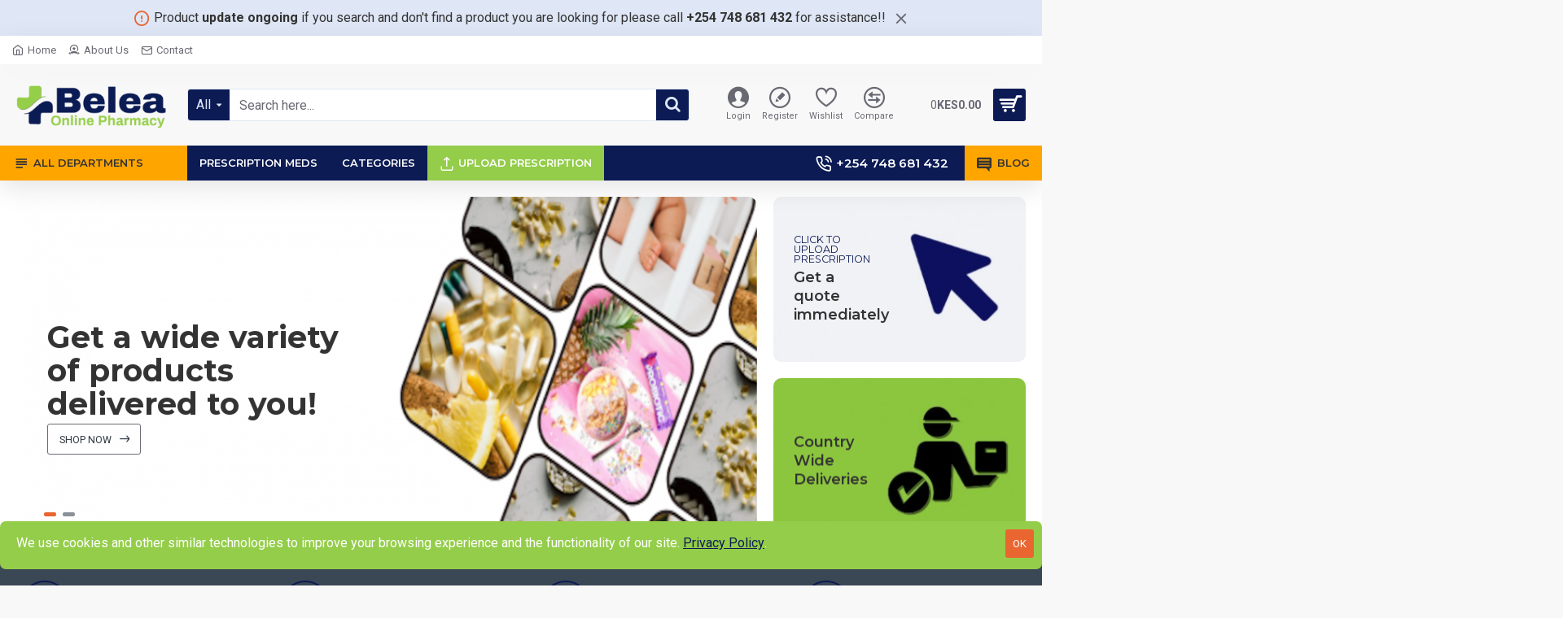

--- FILE ---
content_type: text/html; charset=utf-8
request_url: https://belea.co.ke/index.php?route=common/home
body_size: 63291
content:
<!DOCTYPE html>
<html dir="ltr" lang="en" class="desktop mac chrome chrome131 webkit oc30 is-guest route-common-home store-0 skin-1 desktop-header-active mobile-sticky layout-1" data-jb="185b08f7" data-jv="3.1.13.1" data-ov="3.0.2.0">
<head typeof="og:website">
<meta charset="UTF-8" />
<meta name="viewport" content="width=device-width, initial-scale=1.0">
<meta http-equiv="X-UA-Compatible" content="IE=edge">
<title>Belea Online Pharmacy</title>
<base href="https://belea.co.ke/" />
<link rel="preload" href="catalog/view/theme/journal3/icons/fonts/icomoon.woff2?v=907f30d557" as="font" crossorigin>
<link rel="preconnect" href="https://fonts.googleapis.com/" crossorigin>
<link rel="preconnect" href="https://fonts.gstatic.com/" crossorigin>
<meta name="description" content="Belea Online Pharmacy" />
<meta name="keywords" content="Belea Online Pharmacy" />
<meta property="fb:app_id" content=""/>
<meta property="og:type" content="website"/>
<meta property="og:title" content="Belea Online Pharmacy"/>
<meta property="og:url" content="https://belea.co.ke/"/>
<meta property="og:image" content="https://belea.co.ke/image/cache/catalog/logo/online%20logo-600x315h.png"/>
<meta property="og:image:width" content="600"/>
<meta property="og:image:height" content="315"/>
<meta property="og:description" content="Belea Online Pharmacy"/>
<meta name="twitter:card" content="summary"/>
<meta name="twitter:site" content="@"/>
<meta name="twitter:title" content="Belea Online Pharmacy"/>
<meta name="twitter:image" content="https://belea.co.ke/image/cache/catalog/logo/online%20logo-200x200h.png"/>
<meta name="twitter:image:width" content="200"/>
<meta name="twitter:image:height" content="200"/>
<meta name="twitter:description" content="Belea Online Pharmacy"/>
<script>window['Journal'] = {"isPopup":false,"isPhone":false,"isTablet":false,"isDesktop":true,"filterScrollTop":false,"filterUrlValuesSeparator":",","countdownDay":"Day","countdownHour":"Hour","countdownMin":"Min","countdownSec":"Sec","globalPageColumnLeftTabletStatus":false,"globalPageColumnRightTabletStatus":false,"scrollTop":true,"scrollToTop":false,"notificationHideAfter":"2000","quickviewPageStyleCloudZoomStatus":true,"quickviewPageStyleAdditionalImagesCarousel":true,"quickviewPageStyleAdditionalImagesCarouselStyleSpeed":"500","quickviewPageStyleAdditionalImagesCarouselStyleAutoPlay":false,"quickviewPageStyleAdditionalImagesCarouselStylePauseOnHover":true,"quickviewPageStyleAdditionalImagesCarouselStyleDelay":"3000","quickviewPageStyleAdditionalImagesCarouselStyleLoop":false,"quickviewPageStyleAdditionalImagesHeightAdjustment":"5","quickviewPageStyleProductStockUpdate":false,"quickviewPageStylePriceUpdate":false,"quickviewPageStyleOptionsSelect":"none","quickviewText":"Quickview","mobileHeaderOn":"tablet","subcategoriesCarouselStyleSpeed":"500","subcategoriesCarouselStyleAutoPlay":false,"subcategoriesCarouselStylePauseOnHover":true,"subcategoriesCarouselStyleDelay":"3000","subcategoriesCarouselStyleLoop":false,"productPageStyleImageCarouselStyleSpeed":"500","productPageStyleImageCarouselStyleAutoPlay":false,"productPageStyleImageCarouselStylePauseOnHover":true,"productPageStyleImageCarouselStyleDelay":"3000","productPageStyleImageCarouselStyleLoop":false,"productPageStyleCloudZoomStatus":true,"productPageStyleCloudZoomPosition":"inner","productPageStyleAdditionalImagesCarousel":true,"productPageStyleAdditionalImagesCarouselStyleSpeed":"500","productPageStyleAdditionalImagesCarouselStyleAutoPlay":false,"productPageStyleAdditionalImagesCarouselStylePauseOnHover":true,"productPageStyleAdditionalImagesCarouselStyleDelay":"3000","productPageStyleAdditionalImagesCarouselStyleLoop":false,"productPageStyleAdditionalImagesHeightAdjustment":"","productPageStyleProductStockUpdate":false,"productPageStylePriceUpdate":false,"productPageStyleOptionsSelect":"none","infiniteScrollStatus":true,"infiniteScrollOffset":"4","infiniteScrollLoadPrev":"Load Previous Products","infiniteScrollLoadNext":"Load Next Products","infiniteScrollLoading":"Loading...","infiniteScrollNoneLeft":"You have reached the end of the list.","loginUrl":"https:\/\/belea.co.ke\/index.php?route=account\/login","checkoutUrl":"https:\/\/belea.co.ke\/index.php?route=checkout\/checkout","headerHeight":"100","headerCompactHeight":"50","mobileMenuOn":"","searchStyleSearchAutoSuggestStatus":true,"searchStyleSearchAutoSuggestDescription":true,"searchStyleSearchAutoSuggestSubCategories":true,"headerMiniSearchDisplay":"default","stickyStatus":true,"stickyFullHomePadding":false,"stickyFullwidth":true,"stickyAt":"","stickyHeight":"","headerTopBarHeight":"35","topBarStatus":true,"headerType":"classic","headerMobileHeight":"","headerMobileStickyStatus":true,"headerMobileTopBarVisibility":true,"headerMobileTopBarHeight":"30","notification":[{"m":137,"c":"017df752"}],"headerNotice":[{"m":56,"c":"9e4f882c"}],"columnsCount":0};</script>
<script>// forEach polyfill
if (window.NodeList && !NodeList.prototype.forEach) {
	NodeList.prototype.forEach = Array.prototype.forEach;
}

(function () {
	if (Journal['isPhone']) {
		return;
	}

	var wrappers = ['search', 'cart', 'cart-content', 'logo', 'language', 'currency'];
	var documentClassList = document.documentElement.classList;

	function extractClassList() {
		return ['desktop', 'tablet', 'phone', 'desktop-header-active', 'mobile-header-active', 'mobile-menu-active'].filter(function (cls) {
			return documentClassList.contains(cls);
		});
	}

	function mqr(mqls, listener) {
		Object.keys(mqls).forEach(function (k) {
			mqls[k].addListener(listener);
		});

		listener();
	}

	function mobileMenu() {
		console.warn('mobile menu!');

		var element = document.querySelector('#main-menu');
		var wrapper = document.querySelector('.mobile-main-menu-wrapper');

		if (element && wrapper) {
			wrapper.appendChild(element);
		}

		var main_menu = document.querySelector('.main-menu');

		if (main_menu) {
			main_menu.classList.add('accordion-menu');
		}

		document.querySelectorAll('.main-menu .dropdown-toggle').forEach(function (element) {
			element.classList.remove('dropdown-toggle');
			element.classList.add('collapse-toggle');
			element.removeAttribute('data-toggle');
		});

		document.querySelectorAll('.main-menu .dropdown-menu').forEach(function (element) {
			element.classList.remove('dropdown-menu');
			element.classList.remove('j-dropdown');
			element.classList.add('collapse');
		});
	}

	function desktopMenu() {
		console.warn('desktop menu!');

		var element = document.querySelector('#main-menu');
		var wrapper = document.querySelector('.desktop-main-menu-wrapper');

		if (element && wrapper) {
			wrapper.insertBefore(element, document.querySelector('#main-menu-2'));
		}

		var main_menu = document.querySelector('.main-menu');

		if (main_menu) {
			main_menu.classList.remove('accordion-menu');
		}

		document.querySelectorAll('.main-menu .collapse-toggle').forEach(function (element) {
			element.classList.add('dropdown-toggle');
			element.classList.remove('collapse-toggle');
			element.setAttribute('data-toggle', 'dropdown');
		});

		document.querySelectorAll('.main-menu .collapse').forEach(function (element) {
			element.classList.add('dropdown-menu');
			element.classList.add('j-dropdown');
			element.classList.remove('collapse');
		});

		document.body.classList.remove('mobile-wrapper-open');
	}

	function mobileHeader() {
		console.warn('mobile header!');

		Object.keys(wrappers).forEach(function (k) {
			var element = document.querySelector('#' + wrappers[k]);
			var wrapper = document.querySelector('.mobile-' + wrappers[k] + '-wrapper');

			if (element && wrapper) {
				wrapper.appendChild(element);
			}

			if (wrappers[k] === 'cart-content') {
				if (element) {
					element.classList.remove('j-dropdown');
					element.classList.remove('dropdown-menu');
				}
			}
		});

		var search = document.querySelector('#search');
		var cart = document.querySelector('#cart');

		if (search && (Journal['searchStyle'] === 'full')) {
			search.classList.remove('full-search');
			search.classList.add('mini-search');
		}

		if (cart && (Journal['cartStyle'] === 'full')) {
			cart.classList.remove('full-cart');
			cart.classList.add('mini-cart')
		}
	}

	function desktopHeader() {
		console.warn('desktop header!');

		Object.keys(wrappers).forEach(function (k) {
			var element = document.querySelector('#' + wrappers[k]);
			var wrapper = document.querySelector('.desktop-' + wrappers[k] + '-wrapper');

			if (wrappers[k] === 'cart-content') {
				if (element) {
					element.classList.add('j-dropdown');
					element.classList.add('dropdown-menu');
					document.querySelector('#cart').appendChild(element);
				}
			} else {
				if (element && wrapper) {
					wrapper.appendChild(element);
				}
			}
		});

		var search = document.querySelector('#search');
		var cart = document.querySelector('#cart');

		if (search && (Journal['searchStyle'] === 'full')) {
			search.classList.remove('mini-search');
			search.classList.add('full-search');
		}

		if (cart && (Journal['cartStyle'] === 'full')) {
			cart.classList.remove('mini-cart');
			cart.classList.add('full-cart');
		}

		documentClassList.remove('mobile-cart-content-container-open');
		documentClassList.remove('mobile-main-menu-container-open');
		documentClassList.remove('mobile-overlay');
	}

	function moveElements(classList) {
		if (classList.includes('mobile-header-active')) {
			mobileHeader();
			mobileMenu();
		} else if (classList.includes('mobile-menu-active')) {
			desktopHeader();
			mobileMenu();
		} else {
			desktopHeader();
			desktopMenu();
		}
	}

	var mqls = {
		phone: window.matchMedia('(max-width: 768px)'),
		tablet: window.matchMedia('(max-width: 1024px)'),
		menu: window.matchMedia('(max-width: ' + Journal['mobileMenuOn'] + 'px)')
	};

	mqr(mqls, function () {
		var oldClassList = extractClassList();

		if (Journal['isDesktop']) {
			if (mqls.phone.matches) {
				documentClassList.remove('desktop');
				documentClassList.remove('tablet');
				documentClassList.add('mobile');
				documentClassList.add('phone');
			} else if (mqls.tablet.matches) {
				documentClassList.remove('desktop');
				documentClassList.remove('phone');
				documentClassList.add('mobile');
				documentClassList.add('tablet');
			} else {
				documentClassList.remove('mobile');
				documentClassList.remove('phone');
				documentClassList.remove('tablet');
				documentClassList.add('desktop');
			}

			if (documentClassList.contains('phone') || (documentClassList.contains('tablet') && Journal['mobileHeaderOn'] === 'tablet')) {
				documentClassList.remove('desktop-header-active');
				documentClassList.add('mobile-header-active');
			} else {
				documentClassList.remove('mobile-header-active');
				documentClassList.add('desktop-header-active');
			}
		}

		if (documentClassList.contains('desktop-header-active') && mqls.menu.matches) {
			documentClassList.add('mobile-menu-active');
		} else {
			documentClassList.remove('mobile-menu-active');
		}

		var newClassList = extractClassList();

		if (oldClassList.join(' ') !== newClassList.join(' ')) {
			if (documentClassList.contains('safari') && !documentClassList.contains('ipad') && navigator.maxTouchPoints && navigator.maxTouchPoints > 2) {
				window.fetch('index.php?route=journal3/journal3/device_detect', {
					method: 'POST',
					body: 'device=ipad',
					headers: {
						'Content-Type': 'application/x-www-form-urlencoded'
					}
				}).then(function (data) {
					return data.json();
				}).then(function (data) {
					if (data.response.reload) {
						window.location.reload();
					}
				});
			}

			if (document.readyState === 'loading') {
				document.addEventListener('DOMContentLoaded', function () {
					moveElements(newClassList);
				});
			} else {
				moveElements(newClassList);
			}
		}
	});

})();

(function () {
	var cookies = {};
	var style = document.createElement('style');
	var documentClassList = document.documentElement.classList;

	document.head.appendChild(style);

	document.cookie.split('; ').forEach(function (c) {
		var cc = c.split('=');
		cookies[cc[0]] = cc[1];
	});

	if (Journal['popup']) {
		for (var i in Journal['popup']) {
			if (!cookies['p-' + Journal['popup'][i]['c']]) {
				documentClassList.add('popup-open');
				documentClassList.add('popup-center');
				break;
			}
		}
	}

	if (Journal['notification']) {
		for (var i in Journal['notification']) {
			if (cookies['n-' + Journal['notification'][i]['c']]) {
				style.sheet.insertRule('.module-notification-' + Journal['notification'][i]['m'] + '{ display:none }');
			}
		}
	}

	if (Journal['headerNotice']) {
		for (var i in Journal['headerNotice']) {
			if (cookies['hn-' + Journal['headerNotice'][i]['c']]) {
				style.sheet.insertRule('.module-header_notice-' + Journal['headerNotice'][i]['m'] + '{ display:none }');
			}
		}
	}

	if (Journal['layoutNotice']) {
		for (var i in Journal['layoutNotice']) {
			if (cookies['ln-' + Journal['layoutNotice'][i]['c']]) {
				style.sheet.insertRule('.module-layout_notice-' + Journal['layoutNotice'][i]['m'] + '{ display:none }');
			}
		}
	}
})();
</script>
<link href="https://fonts.googleapis.com/css?family=Montserrat:700,400,600%7CRoboto:400,700&amp;subset=latin-ext" type="text/css" rel="stylesheet"/>
<link href="catalog/view/javascript/bootstrap/css/bootstrap.min.css?v=185b08f7" type="text/css" rel="stylesheet" media="all" />
<link href="catalog/view/javascript/font-awesome/css/font-awesome.min.css?v=185b08f7" type="text/css" rel="stylesheet" media="all" />
<link href="catalog/view/theme/journal3/lib/masterslider/style/masterslider.css?v=185b08f7" type="text/css" rel="stylesheet" media="all" />
<link href="catalog/view/theme/journal3/lib/masterslider/skins/minimal/style.css?v=185b08f7" type="text/css" rel="stylesheet" media="all" />
<link href="catalog/view/theme/journal3/lib/swiper/swiper.min.css?v=185b08f7" type="text/css" rel="stylesheet" media="all" />
<link href="catalog/view/theme/journal3/stylesheet/style.min.css?v=185b08f7" type="text/css" rel="stylesheet" media="all" />
<link href="http://belea.co.ke/" rel="canonical" />
<link href="https://belea.co.ke/image/catalog/logo/icon.png" rel="icon" />
<style>
.blog-post .post-details .post-stats{white-space:nowrap;overflow-x:auto;overflow-y:hidden;-webkit-overflow-scrolling:touch;;color:rgba(105, 105, 115, 1);margin-top:15px;margin-bottom:35px}.blog-post .post-details .post-stats .p-category{flex-wrap:nowrap;display:inline-flex}.mobile .blog-post .post-details .post-stats{overflow-x:scroll}.blog-post .post-details .post-stats::-webkit-scrollbar{-webkit-appearance:none;height:1px;height:5px;width:5px}.blog-post .post-details .post-stats::-webkit-scrollbar-track{background-color:white}.blog-post .post-details .post-stats::-webkit-scrollbar-thumb{background-color:#999;background-color:rgba(233, 102, 49, 1)}.blog-post .post-details .post-stats .p-posted{display:inline-flex}.blog-post .post-details .post-stats .p-author{display:inline-flex}.blog-post .post-details .post-stats .p-date{display:inline-flex}.p-date-image{color:rgba(255, 255, 255, 1);font-weight:700;background:rgba(148, 205, 74, 1);margin:7px;border-radius:3px}.blog-post .post-details .post-stats .p-comment{display:inline-flex}.blog-post .post-details .post-stats .p-view{display:inline-flex}.post-details{padding-bottom:20px}.post-content>p{margin-bottom:10px}.post-content{font-size:15px;column-count:initial;column-gap:50px;column-rule-style:none}.post-image{display:block;text-align:left;float:none}.post-image
img{border-radius:10px;box-shadow:0 5px 50px -10px rgba(0, 0, 0, 0.05)}.blog-post
.tags{margin-top:15px;justify-content:flex-start;font-size:13px;font-weight:700;justify-content:center}.blog-post .tags a, .blog-post .tags-title{margin-right:8px;margin-bottom:8px}.blog-post .tags
b{display:none}.blog-post .tags
a{border-radius:10px;padding-right:8px;padding-left:8px;font-size:13px;color:rgba(230, 230, 230, 1);font-weight:400;text-decoration:none;background:rgba(44, 54, 64, 1)}.blog-post .tags a:hover{color:rgba(255,255,255,1);background:rgba(148,205,74,1)}.post-comments{margin-top:20px}.reply-btn.btn,.reply-btn.btn:visited{font-size:13px;color:rgba(255,255,255,1);font-weight:400;text-transform:uppercase}.reply-btn.btn:hover{color:rgba(255, 255, 255, 1) !important;background:rgba(12, 27, 84, 1) !important}.reply-btn.btn:active,.reply-btn.btn:hover:active,.reply-btn.btn:focus:active{color:rgba(255, 255, 255, 1) !important;background:rgba(148, 205, 74, 1) !important;box-shadow:inset 0 0 5px rgba(0,0,0,0.1)}.reply-btn.btn:focus{color:rgba(255, 255, 255, 1) !important;box-shadow:inset 0 0 5px rgba(0,0,0,0.1)}.reply-btn.btn{background:rgba(148, 205, 74, 1);border-width:2px;padding:13px;padding-right:18px;padding-left:18px;border-radius:3px !important}.desktop .reply-btn.btn:hover{box-shadow:0 10px 30px rgba(0,0,0,0.1)}.reply-btn.btn.btn.disabled::after{font-size:20px}.post-comment{margin-bottom:30px;padding-bottom:15px;border-width:0;border-bottom-width:1px;border-style:solid}.post-reply{margin-top:15px;margin-left:60px;padding-top:20px;border-width:0;border-top-width:1px;border-style:solid}.user-avatar{display:block;margin-right:15px;border-radius:50%}.module-blog_comments .side-image{display:block}.post-comment .user-name{font-size:18px;font-weight:700}.post-comment .user-data
div{font-size:12px}.post-comment .user-site::before{left:-1px}.post-comment .user-data .user-date{display:inline-flex}.post-comment .user-data .user-time{display:inline-flex}.comment-form .form-group:not(.required){display:flex}.user-data .user-site{display:inline-flex}.main-posts.post-grid .post-layout.swiper-slide{margin-right:20px;width:calc((100% - 3 * 20px) / 4 - 0.01px)}.main-posts.post-grid .post-layout:not(.swiper-slide){padding:10px;width:calc(100% / 4 - 0.01px)}.one-column #content .main-posts.post-grid .post-layout.swiper-slide{margin-right:20px;width:calc((100% - 2 * 20px) / 3 - 0.01px)}.one-column #content .main-posts.post-grid .post-layout:not(.swiper-slide){padding:10px;width:calc(100% / 3 - 0.01px)}.two-column #content .main-posts.post-grid .post-layout.swiper-slide{margin-right:20px;width:calc((100% - 1 * 20px) / 2 - 0.01px)}.two-column #content .main-posts.post-grid .post-layout:not(.swiper-slide){padding:10px;width:calc(100% / 2 - 0.01px)}.side-column .main-posts.post-grid .post-layout.swiper-slide{margin-right:20px;width:calc((100% - 0 * 20px) / 1 - 0.01px)}.side-column .main-posts.post-grid .post-layout:not(.swiper-slide){padding:10px;width:calc(100% / 1 - 0.01px)}.main-posts.post-grid{margin:-10px}.post-grid .post-thumb{background:rgba(255, 255, 255, 1);border-radius:7px}.desktop .post-grid .post-thumb:hover{box-shadow:0 10px 30px rgba(0, 0, 0, 0.1)}.post-grid .post-thumb:hover .image
img{transform:scale(1.15)}.post-grid .post-thumb
.caption{position:relative;bottom:auto;width:auto}.post-grid .post-thumb
.name{display:flex;width:auto;margin-left:auto;margin-right:auto;justify-content:center;margin-left:auto;margin-right:auto;margin-top:12px;margin-bottom:12px}.post-grid .post-thumb .name
a{white-space:nowrap;overflow:hidden;text-overflow:ellipsis;font-family:'Montserrat';font-weight:700;font-size:18px;color:rgba(58, 71, 84, 1)}.post-grid .post-thumb
.description{display:none;color:rgba(105, 105, 115, 1);text-align:center;padding-right:15px;padding-left:15px}.post-grid .post-thumb .button-group{display:flex;justify-content:center;padding:15px}.post-grid .post-thumb .btn-read-more::before{display:inline-block}.post-grid .post-thumb .btn-read-more::after{display:inline-block;content:'\e5c8' !important;font-family:icomoon !important}.post-grid .post-thumb .btn-read-more .btn-text{display:inline-block;padding:0
.4em}.post-grid .post-thumb .btn-read-more.btn, .post-grid .post-thumb .btn-read-more.btn:visited{font-size:12px;color:rgba(105, 105, 115, 1);text-transform:none}.post-grid .post-thumb .btn-read-more.btn:hover{color:rgba(233, 102, 49, 1) !important;background:none !important}.post-grid .post-thumb .btn-read-more.btn:active, .post-grid .post-thumb .btn-read-more.btn:hover:active, .post-grid .post-thumb .btn-read-more.btn:focus:active{color:rgba(233, 102, 49, 1) !important;background:none !important;box-shadow:none}.post-grid .post-thumb .btn-read-more.btn:focus{color:rgba(233, 102, 49, 1) !important;background:none;box-shadow:none}.post-grid .post-thumb .btn-read-more.btn{background:none;border-style:none;padding:3px;box-shadow:none}.desktop .post-grid .post-thumb .btn-read-more.btn:hover{box-shadow:none}.post-grid .post-thumb .btn-read-more.btn.btn.disabled::after{font-size:20px}.post-grid .post-thumb .post-stats{display:flex;justify-content:center;position:absolute;transform:translateY(-100%);width:100%;background:rgba(240, 242, 245, 0.9);padding:7px}.post-grid .post-thumb .post-stats .p-author{display:none}.post-grid .post-thumb
.image{display:block}.post-grid .post-thumb .p-date{display:flex}.post-grid .post-thumb .post-stats .p-comment{display:none}.post-grid .post-thumb .post-stats .p-view{display:none}.post-list .post-layout:not(.swiper-slide){margin-bottom:40px}.post-list .post-thumb
.caption{flex-basis:200px;background:rgba(248, 248, 248, 1);padding:20px;padding-top:15px}.post-list .post-thumb
.image{display:block}.desktop .post-list .post-thumb:hover{box-shadow:0 15px 90px -10px rgba(0, 0, 0, 0.2)}.post-list .post-thumb:hover .image
img{transform:scale(1.15)}.post-list .post-thumb
.name{display:flex;width:auto;margin-left:auto;margin-right:auto;justify-content:flex-start;margin-left:0;margin-right:auto}.post-list .post-thumb .name
a{white-space:normal;overflow:visible;text-overflow:initial;font-family:'Montserrat';font-weight:700;font-size:22px;color:rgba(51, 51, 51, 1)}.desktop .post-list .post-thumb .name a:hover{color:rgba(233, 102, 49, 1)}.post-list .post-thumb
.description{display:block;color:rgba(139, 145, 152, 1);padding-top:5px;padding-bottom:5px;margin-bottom:10px}.post-list .post-thumb .button-group{display:flex;justify-content:flex-start}.post-list .post-thumb .btn-read-more::before{display:inline-block}.post-list .post-thumb .btn-read-more .btn-text{display:inline-block;padding:0
.4em}.post-list .post-thumb .btn-read-more::after{content:'\e5c8' !important;font-family:icomoon !important}.post-list .post-thumb .btn-read-more.btn, .post-list .post-thumb .btn-read-more.btn:visited{font-size:13px;color:rgba(44, 54, 64, 1);font-weight:400;text-transform:uppercase}.post-list .post-thumb .btn-read-more.btn:hover{color:rgba(255, 255, 255, 1) !important;background:rgba(12, 27, 84, 1) !important}.post-list .post-thumb .btn-read-more.btn:active, .post-list .post-thumb .btn-read-more.btn:hover:active, .post-list .post-thumb .btn-read-more.btn:focus:active{color:rgba(255, 255, 255, 1) !important;background:rgba(148, 205, 74, 1) !important;border-color:rgba(148, 205, 74, 1) !important;box-shadow:inset 0 0 5px rgba(0, 0, 0, 0.1)}.post-list .post-thumb .btn-read-more.btn:focus{color:rgba(255, 255, 255, 1) !important;box-shadow:inset 0 0 5px rgba(0, 0, 0, 0.1)}.post-list .post-thumb .btn-read-more.btn{background:none;border-width:1px;border-style:solid;border-color:rgba(105, 105, 115, 1);padding:12px;padding-right:15px;padding-left:15px}.post-list .post-thumb .btn-read-more.btn:hover, .post-list .post-thumb .btn-read-more.btn:active:hover{border-color:rgba(12, 27, 84, 1)}.desktop .post-list .post-thumb .btn-read-more.btn:hover{box-shadow:0 10px 30px rgba(0, 0, 0, 0.1)}.post-list .post-thumb .btn-read-more.btn.btn.disabled::after{font-size:20px}.post-list .post-thumb .post-stats{display:flex;font-size:14px;color:rgba(139, 145, 152, 1);justify-content:flex-start;margin-bottom:10px}.post-list .post-thumb .post-stats .p-author::before{font-size:13px}.post-list .post-thumb .post-stats .p-author{display:block}.post-list .post-thumb .p-date{display:flex}.post-list .post-thumb .post-stats .p-comment{display:block}.post-list .post-thumb .post-stats .p-view{display:flex}.blog-feed
span{display:block;color:rgba(105, 105, 115, 1) !important}.blog-feed{display:inline-flex;margin-right:30px;margin-top:-5px}.blog-feed::before{content:'\f143' !important;font-family:icomoon !important;font-size:14px;color:rgba(233,102,49,1)}.countdown{font-family:'Montserrat';font-weight:400;font-size:15px;color:rgba(51, 51, 51, 1);background:rgba(240, 242, 245, 1);border-radius:3px;width:90%}.countdown div
span{color:rgba(105,105,115,1)}.countdown>div{border-style:solid;border-color:rgba(226, 226, 226, 1)}.boxed-layout .site-wrapper{overflow:hidden}.boxed-layout
.header{padding:0
20px}.boxed-layout
.breadcrumb{padding-left:20px;padding-right:20px}.wrapper, .mega-menu-content, .site-wrapper > .container, .grid-cols,.desktop-header-active .is-sticky .header .desktop-main-menu-wrapper,.desktop-header-active .is-sticky .sticky-fullwidth-bg,.boxed-layout .site-wrapper, .breadcrumb, .title-wrapper, .page-title > span,.desktop-header-active .header .top-bar,.desktop-header-active .header .mid-bar,.desktop-main-menu-wrapper{max-width:1280px}.desktop-main-menu-wrapper .main-menu>.j-menu>.first-dropdown::before{transform:translateX(calc(0px - (100vw - 1280px) / 2))}html[dir='rtl'] .desktop-main-menu-wrapper .main-menu>.j-menu>.first-dropdown::before{transform:none;right:calc(0px - (100vw - 1280px) / 2)}.desktop-main-menu-wrapper .main-menu>.j-menu>.first-dropdown.mega-custom::before{transform:translateX(calc(0px - (200vw - 1280px) / 2))}html[dir='rtl'] .desktop-main-menu-wrapper .main-menu>.j-menu>.first-dropdown.mega-custom::before{transform:none;right:calc(0px - (200vw - 1280px) / 2)}body{background:rgba(248,248,248,1);font-family:'Roboto';font-weight:400;font-size:16px;line-height:1.5;-webkit-font-smoothing:antialiased}#content{padding-bottom:20px}.column-left
#content{padding-left:30px}.column-right
#content{padding-right:30px}.side-column{max-width:260px;padding:30px;padding-top:0px;padding-left:0px}.one-column
#content{max-width:calc(100% - 260px)}.two-column
#content{max-width:calc(100% - 260px * 2)}#column-left{border-width:0;border-right-width:1px;border-style:solid;border-color:rgba(226,226,226,1)}#column-right{border-width:0;border-left-width:1px;border-style:solid;border-color:rgba(226,226,226,1);padding:30px;padding-top:0px;padding-right:0px}.page-title{display:block}.dropdown.drop-menu>.j-dropdown{left:0;right:auto;transform:translate3d(0,-10px,0)}.dropdown.drop-menu.animating>.j-dropdown{left:0;right:auto;transform:none}.dropdown.drop-menu>.j-dropdown::before{left:10px;right:auto;transform:translateX(0)}.dropdown.dropdown .j-menu .dropdown>a>.count-badge{margin-right:0}.dropdown.dropdown .j-menu .dropdown>a>.count-badge+.open-menu+.menu-label{margin-left:7px}.dropdown.dropdown .j-menu .dropdown>a::after{display:block}.dropdown.dropdown .j-menu>li>a{font-size:14px;color:rgba(58, 71, 84, 1);font-weight:400;background:rgba(255, 255, 255, 1);padding:10px;padding-left:15px}.dropdown.dropdown .j-menu .links-text{white-space:normal;overflow:visible;text-overflow:initial}.dropdown.dropdown .j-menu>li>a::before{margin-right:7px;min-width:20px;font-size:18px}.desktop .dropdown.dropdown .j-menu > li:hover > a, .dropdown.dropdown .j-menu>li.active>a{background:rgba(240, 242, 245, 1)}.dropdown.dropdown .j-menu > li > a, .dropdown.dropdown.accordion-menu .menu-item > a + div, .dropdown.dropdown .accordion-menu .menu-item>a+div{border-style:none}.dropdown.dropdown .j-menu a .count-badge{display:none;position:relative}.dropdown.dropdown:not(.mega-menu) .j-dropdown{min-width:200px}.dropdown.dropdown:not(.mega-menu) .j-menu{box-shadow:30px 40px 90px -10px rgba(0, 0, 0, 0.2)}.dropdown.dropdown .j-dropdown::before{display:block;border-bottom-color:rgba(255,255,255,1);margin-left:7px;margin-top:-10px}legend{font-family:'Montserrat';font-weight:600;font-size:17px;margin-bottom:15px;white-space:normal;overflow:visible;text-overflow:initial;font-family:'Montserrat';font-weight:600;font-size:17px;margin-bottom:15px;white-space:normal;overflow:visible;text-overflow:initial}legend::after{content:'';display:block;position:relative;margin-top:10px;content:'';display:block;position:relative;margin-top:10px}legend.page-title>span::after{content:'';display:block;position:relative;margin-top:10px;content:'';display:block;position:relative;margin-top:10px}legend::after,legend.page-title>span::after{width:50px;height:1px;background:rgba(233,102,49,1);width:50px;height:1px;background:rgba(233,102,49,1)}.title{font-family:'Montserrat';font-weight:600;font-size:17px;margin-bottom:15px;white-space:normal;overflow:visible;text-overflow:initial}.title::after{content:'';display:block;position:relative;margin-top:10px}.title.page-title>span::after{content:'';display:block;position:relative;margin-top:10px}.title::after,.title.page-title>span::after{width:50px;height:1px;background:rgba(233, 102, 49, 1)}html:not(.popup) .page-title{font-size:30px;border-width:0;border-bottom-width:1px;border-style:solid;border-color:rgba(226, 226, 226, 1);margin-top:30px;margin-bottom:30px;white-space:normal;overflow:visible;text-overflow:initial}html:not(.popup) .page-title::after{content:'';display:block;position:relative;margin-top:10px}html:not(.popup) .page-title.page-title>span::after{content:'';display:block;position:relative;margin-top:10px}html:not(.popup) .page-title::after, html:not(.popup) .page-title.page-title>span::after{width:100px;height:1px;background:rgba(233,102,49,1)}.menu-label{color:rgba(255,255,255,1);font-weight:400;text-transform:none;background:rgba(233,102,49,1);padding:1px;padding-right:5px;padding-left:5px}.btn,.btn:visited{font-size:13px;color:rgba(255,255,255,1);font-weight:400;text-transform:uppercase}.btn:hover{color:rgba(255, 255, 255, 1) !important;background:rgba(12, 27, 84, 1) !important}.btn:active,.btn:hover:active,.btn:focus:active{color:rgba(255, 255, 255, 1) !important;background:rgba(148, 205, 74, 1) !important;box-shadow:inset 0 0 5px rgba(0,0,0,0.1)}.btn:focus{color:rgba(255, 255, 255, 1) !important;box-shadow:inset 0 0 5px rgba(0,0,0,0.1)}.btn{background:rgba(148, 205, 74, 1);border-width:2px;padding:13px;padding-right:18px;padding-left:18px;border-radius:3px !important}.desktop .btn:hover{box-shadow:0 10px 30px rgba(0,0,0,0.1)}.btn.btn.disabled::after{font-size:20px}.btn-secondary.btn{background:rgba(12,27,84,1)}.btn-secondary.btn:hover{background:rgba(148, 205, 74, 1) !important}.btn-secondary.btn.btn.disabled::after{font-size:20px}.btn-success.btn{background:rgba(233,102,49,1)}.btn-success.btn:hover{background:rgba(12, 27, 84, 1) !important}.btn-success.btn.btn.disabled::after{font-size:20px}.btn-danger.btn{background:rgba(221,14,28,1)}.btn-danger.btn:hover{background:rgba(12, 27, 84, 1) !important}.btn-danger.btn.btn.disabled::after{font-size:20px}.btn-warning.btn{background:rgba(233,102,49,1)}.btn-warning.btn:hover{background:rgba(12, 27, 84, 1) !important}.btn-warning.btn.btn.disabled::after{font-size:20px}.btn-info.btn{background:rgba(105,105,115,1)}.btn-info.btn:hover{background:rgba(12, 27, 84, 1) !important}.btn-info.btn.btn.disabled::after{font-size:20px}.btn-light.btn,.btn-light.btn:visited{color:rgba(51,51,51,1)}.btn-light.btn{background:rgba(238,238,238,1)}.btn-light.btn:hover{background:rgba(226, 226, 226, 1) !important}.btn-light.btn.btn.disabled::after{font-size:20px}.btn-dark.btn{background:rgba(44,54,64,1)}.btn-dark.btn:hover{background:rgba(58, 71, 84, 1) !important}.btn-dark.btn.btn.disabled::after{font-size:20px}.buttons{margin-top:20px;font-size:12px}.buttons .pull-right .btn, .buttons .pull-right .btn:visited{font-size:13px;color:rgba(255, 255, 255, 1);font-weight:400;text-transform:uppercase}.buttons .pull-right .btn:hover{color:rgba(255, 255, 255, 1) !important;background:rgba(12, 27, 84, 1) !important}.buttons .pull-right .btn:active, .buttons .pull-right .btn:hover:active, .buttons .pull-right .btn:focus:active{color:rgba(255, 255, 255, 1) !important;background:rgba(148, 205, 74, 1) !important;box-shadow:inset 0 0 5px rgba(0, 0, 0, 0.1)}.buttons .pull-right .btn:focus{color:rgba(255, 255, 255, 1) !important;box-shadow:inset 0 0 5px rgba(0, 0, 0, 0.1)}.buttons .pull-right
.btn{background:rgba(148, 205, 74, 1);border-width:2px;padding:13px;padding-right:18px;padding-left:18px;border-radius:3px !important}.desktop .buttons .pull-right .btn:hover{box-shadow:0 10px 30px rgba(0, 0, 0, 0.1)}.buttons .pull-right .btn.btn.disabled::after{font-size:20px}.buttons .pull-left
.btn{background:rgba(12, 27, 84, 1)}.buttons .pull-left .btn:hover{background:rgba(148, 205, 74, 1) !important}.buttons .pull-left .btn.btn.disabled::after{font-size:20px}.buttons>div{flex:1;width:auto;flex-basis:0}.buttons > div
.btn{width:100%}.buttons .pull-left{margin-right:0}.buttons>div+div{padding-left:20px}.buttons .pull-right:only-child{flex:1;margin:0
0 0 auto}.buttons .pull-right:only-child
.btn{width:100%}.buttons input+.btn{margin-top:5px}.buttons input[type=checkbox]{margin-right:7px !important;margin-left:3px !important}.tags{margin-top:15px;justify-content:flex-start;font-size:13px;font-weight:700}.tags a,.tags-title{margin-right:8px;margin-bottom:8px}.tags
b{display:none}.tags
a{border-radius:10px;padding-right:8px;padding-left:8px;font-size:13px;color:rgba(230, 230, 230, 1);font-weight:400;text-decoration:none;background:rgba(44, 54, 64, 1)}.tags a:hover{color:rgba(255,255,255,1);background:rgba(148,205,74,1)}.nav-tabs>li>a,.nav-tabs>li.active>a,.nav-tabs>li.active>a:hover,.nav-tabs>li.active>a:focus{font-family:'Montserrat';font-weight:600;font-size:14px;color:rgba(139, 145, 152, 1);text-transform:uppercase}.desktop .nav-tabs>li:hover>a,.nav-tabs>li.active>a{color:rgba(51,51,51,1)}.nav-tabs>li.active>a,.nav-tabs>li.active>a:hover,.nav-tabs>li.active>a:focus{color:rgba(51,51,51,1)}.nav-tabs>li{border-width:0;border-bottom-width:1px;border-style:solid;border-color:rgba(0,0,0,0);flex-grow:0}.nav-tabs>li.active{border-color:rgba(233,102,49,1)}.nav-tabs>li.active::after{display:none;border-top-width:10px}.nav-tabs>li>a{justify-content:center;white-space:nowrap;padding:0px;padding-bottom:8px}.nav-tabs>li>a::before{font-size:18px}.nav-tabs{display:flex;justify-content:flex-start;flex-wrap:nowrap;overflow-x:auto;overflow-y:hidden;-webkit-overflow-scrolling:touch;;min-width:50px}.nav-tabs>li:not(:last-child){margin-right:20px}.mobile .nav-tabs{overflow-x:scroll}.nav-tabs::-webkit-scrollbar{-webkit-appearance:none;height:1px;height:1px;width:1px}.nav-tabs::-webkit-scrollbar-track{background-color:white;background-color:rgba(238,238,238,1)}.nav-tabs::-webkit-scrollbar-thumb{background-color:#999;background-color:rgba(139,145,152,1)}.tab-container::before{display:none}.tab-content{padding-top:20px}.tab-container{display:block}.tab-container .nav-tabs{flex-direction:row}.alert{margin-bottom:20px}.breadcrumb{display:block !important;text-align:left;background:rgba(255,255,255,1);padding:10px;padding-left:0px;white-space:nowrap}.breadcrumb::before{background:rgba(255, 255, 255, 1)}.breadcrumb li:first-of-type a i::before{content:'\eb69' !important;font-family:icomoon !important;top:1px}.breadcrumb
a{font-size:13px;color:rgba(105, 105, 115, 1)}.breadcrumb li:last-of-type
a{color:rgba(105,105,115,1)}.breadcrumb>li+li:before{content:'→';color:rgba(105, 105, 115, 1);top:1px}.mobile
.breadcrumb{overflow-x:scroll}.breadcrumb::-webkit-scrollbar{-webkit-appearance:none;height:1px;height:1px;width:1px}.breadcrumb::-webkit-scrollbar-track{background-color:white}.breadcrumb::-webkit-scrollbar-thumb{background-color:#999;background-color:rgba(233, 102, 49, 1)}.panel-group .panel-heading a::before{content:'\f067' !important;font-family:icomoon !important;margin-right:3px;order:10}.desktop .panel-group .panel-heading:hover a::before{color:rgba(12, 27, 84, 1)}.panel-group .panel-active .panel-heading a::before{content:'\f068' !important;font-family:icomoon !important;color:rgba(148, 205, 74, 1)}.panel-group .panel-heading
a{justify-content:space-between;font-family:'Montserrat';font-weight:600;color:rgba(105, 105, 115, 1);text-transform:uppercase;padding:15px;padding-right:5px;padding-left:0px}.panel-group .panel-heading:hover
a{color:rgba(12, 27, 84, 1)}.panel-group .panel-active .panel-heading:hover a, .panel-group .panel-active .panel-heading
a{color:rgba(148, 205, 74, 1)}.panel-group .panel-heading{border-width:0;border-top-width:1px;border-style:solid;border-color:rgba(226, 226, 226, 1)}.panel-group .panel:first-child .panel-heading{border-width:0px}.panel-group .panel-body{padding-bottom:20px}body h1, body h2, body h3, body h4, body h5, body
h6{font-family:'Montserrat';font-weight:600}body
a{color:rgba(12, 27, 84, 1);text-decoration:underline;display:inline-block}body a:hover{color:rgba(233, 102, 49, 1);text-decoration:none}body
p{margin-bottom:15px}body
h1{margin-bottom:20px}body
h2{font-size:30px;margin-bottom:15px}body
h3{margin-bottom:15px}body
h4{text-transform:uppercase;margin-bottom:15px}body
h5{font-size:22px;color:rgba(139, 145, 152, 1);font-weight:400;margin-bottom:20px}body
h6{font-size:15px;color:rgba(255, 255, 255, 1);text-transform:uppercase;background:rgba(233, 102, 49, 1);padding:10px;padding-top:7px;padding-bottom:7px;margin-top:5px;margin-bottom:15px;display:inline-block}body
blockquote{font-size:17px;font-weight:400;padding-left:20px;margin-top:20px;margin-bottom:20px;border-width:0;border-left-width:5px;border-style:solid;border-color:rgba(233, 102, 49, 1);float:none;display:flex;flex-direction:column;max-width:500px}body blockquote::before{margin-left:initial;margin-right:auto;float:none;content:'\e9af' !important;font-family:icomoon !important;font-size:45px;color:rgba(148, 205, 74, 1);margin-right:10px;margin-bottom:10px}body
hr{margin-top:20px;margin-bottom:20px;border-width:0;border-top-width:1px;border-style:solid;border-color:rgba(226, 226, 226, 1);overflow:hidden}body .drop-cap{font-family:'Roboto' !important;font-weight:700 !important;font-size:70px !important;font-family:Georgia,serif;font-weight:700;margin-right:8px}body .amp::before{content:'\e901' !important;font-family:icomoon !important;font-size:25px;top:5px}body .video-responsive{margin:0px;margin-bottom:20px}.count-badge{font-family:'Roboto';font-weight:400;font-size:11px;color:rgba(255,255,255,1);background:rgba(221,14,28,1);border-width:2px;border-style:solid;border-color:rgba(248,248,248,1);border-radius:50px}.count-zero{display:none !important}.product-label
b{font-size:11px;color:rgba(255, 255, 255, 1);font-weight:700;text-transform:uppercase;background:rgba(12, 27, 84, 1);border-radius:3px;padding:5px;padding-bottom:6px}.product-label.product-label-default
b{min-width:45px}.tooltip-inner{font-size:12px;color:rgba(255, 255, 255, 1);background:rgba(12, 27, 84, 1);border-radius:3px;box-shadow:0 -10px 30px -5px rgba(0, 0, 0, 0.15)}.tooltip.top .tooltip-arrow{border-top-color:rgba(12, 27, 84, 1)}.tooltip.right .tooltip-arrow{border-right-color:rgba(12, 27, 84, 1)}.tooltip.bottom .tooltip-arrow{border-bottom-color:rgba(12, 27, 84, 1)}.tooltip.left .tooltip-arrow{border-left-color:rgba(12, 27, 84, 1)}table
td{color:rgba(105, 105, 115, 1);background:rgba(255, 255, 255, 1);padding:12px
!important}table tbody tr:nth-child(even) td{background:rgba(250,250,250,1)}table{border-width:1px !important;border-style:solid !important;border-color:rgba(226, 226, 226, 1) !important}table thead
td{font-size:12px;font-weight:700;text-transform:uppercase;background:rgba(238, 238, 238, 1)}table thead td, table thead
th{border-width:0 !important;border-top-width:1px !important;border-bottom-width:1px !important;border-style:solid !important;border-color:rgba(226, 226, 226, 1) !important}table tfoot
td{background:rgba(238, 238, 238, 1)}table tfoot td, table tfoot
th{border-width:0 !important;border-top-width:1px !important;border-style:solid !important;border-color:rgba(226, 226, 226, 1) !important}.table-responsive{border-width:1px;border-style:solid;border-color:rgba(226,226,226,1)}.table-responsive>table{border-width:0px !important}.table-responsive::-webkit-scrollbar-thumb{background-color:rgba(233,102,49,1);border-radius:5px}.table-responsive::-webkit-scrollbar{height:1px;width:1px}.has-error{color:rgba(221, 14, 28, 1) !important}.form-group .control-label{max-width:150px;padding-top:7px;padding-bottom:5px;justify-content:flex-start}.has-error .form-control{border-style:solid !important;border-color:rgba(221, 14, 28, 1) !important}.required .control-label::after, .required .control-label+div::before,.text-danger{font-size:17px;color:rgba(221,14,28,1)}.form-group{margin-bottom:8px}.required.has-error .control-label::after, .required.has-error .control-label+div::before{color:rgba(221, 14, 28, 1) !important}.required .control-label::after, .required .control-label+div::before{margin-top:3px}input.form-control{background:rgba(255, 255, 255, 1) !important;border-width:1px !important;border-style:solid !important;border-color:rgba(226, 226, 226, 1) !important;border-radius:3px !important;max-width:500px;height:38px}input.form-control:hover{box-shadow:0 5px 50px -10px rgba(0,0,0,0.05)}input.form-control:focus{box-shadow:inset 0 0 5px rgba(0,0,0,0.1)}textarea.form-control{background:rgba(255, 255, 255, 1) !important;border-width:1px !important;border-style:solid !important;border-color:rgba(226, 226, 226, 1) !important;border-radius:3px !important;height:100px}textarea.form-control:hover{box-shadow:0 5px 50px -10px rgba(0,0,0,0.05)}textarea.form-control:focus{box-shadow:inset 0 0 5px rgba(0,0,0,0.1)}select.form-control{background:rgba(255, 255, 255, 1) !important;border-width:1px !important;border-style:solid !important;border-color:rgba(226, 226, 226, 1) !important;border-radius:3px !important;max-width:500px}select.form-control:hover{box-shadow:0 5px 50px -10px rgba(0,0,0,0.05)}select.form-control:focus{box-shadow:inset 0 0 5px rgba(0,0,0,0.1)}.radio{width:100%}.checkbox{width:100%}.input-group .input-group-btn
.btn{min-width:36px;padding:12px;min-height:36px;margin-left:5px}.product-option-file .btn i::before{content:'\ebd8' !important;font-family:icomoon !important}.stepper input.form-control{background:rgba(255, 255, 255, 1) !important;border-width:0px !important}.stepper{width:50px;height:36px;border-style:solid;border-color:rgba(105, 105, 115, 1);border-radius:3px}.stepper span
i{color:rgba(105,105,115,1);background-color:rgba(238,238,238,1)}.pagination-results{font-size:13px;letter-spacing:1px;margin-top:20px;justify-content:flex-start}.pagination-results .text-right{display:block}.pagination>li>a:hover{color:rgba(255,255,255,1)}.pagination>li.active>span,.pagination>li.active>span:hover,.pagination>li>a:focus{color:rgba(255,255,255,1)}.pagination>li{background:rgba(248,248,248,1);border-radius:3px}.pagination>li>a,.pagination>li>span{padding:5px;padding-right:6px;padding-left:6px}.pagination>li:hover{background:rgba(148,205,74,1)}.pagination>li.active{background:rgba(148, 205, 74, 1)}.pagination > li:first-child a::before, .pagination > li:last-child a::before{content:'\e940' !important;font-family:icomoon !important}.pagination > li .prev::before, .pagination > li .next::before{content:'\e93e' !important;font-family:icomoon !important}.pagination>li:not(:first-of-type){margin-left:5px}.rating .fa-stack{font-size:13px;width:1.2em}.rating .fa-star, .rating .fa-star+.fa-star-o{color:rgba(255,165,0,1)}.popup-inner-body{max-height:calc(100vh - 50px * 2)}.popup-container{max-width:calc(100% - 20px * 2)}.popup-bg{background:rgba(0,0,0,0.75)}.popup-body,.popup{background:rgba(255, 255, 255, 1)}.popup-content, .popup .site-wrapper{padding:20px}.popup-body{border-radius:3px;box-shadow:0 15px 90px -10px rgba(0, 0, 0, 0.2)}.popup-container .popup-close::before{content:'\e981' !important;font-family:icomoon !important;font-size:18px}.popup-close{width:30px;height:30px;margin-right:10px;margin-top:35px}.popup-container>.btn,.popup-container>.btn:visited{font-size:12px;color:rgba(105,105,115,1);text-transform:none}.popup-container>.btn:hover{color:rgba(233, 102, 49, 1) !important;background:none !important}.popup-container>.btn:active,.popup-container>.btn:hover:active,.popup-container>.btn:focus:active{color:rgba(233, 102, 49, 1) !important;background:none !important;box-shadow:none}.popup-container>.btn:focus{color:rgba(233, 102, 49, 1) !important;background:none;box-shadow:none}.popup-container>.btn{background:none;border-style:none;padding:3px;box-shadow:none}.desktop .popup-container>.btn:hover{box-shadow:none}.popup-container>.btn.btn.disabled::after{font-size:20px}.scroll-top i::before{border-radius:3px;content:'\e5d8' !important;font-family:icomoon !important;font-size:25px;color:rgba(255, 255, 255, 1);background:rgba(148, 205, 74, 1);padding:7px}.scroll-top:hover i::before{background:rgba(233,102,49,1)}.scroll-top{left:auto;right:10px;transform:translateX(0);;margin-left:10px;margin-right:10px;margin-bottom:10px}.journal-loading > i::before, .ias-spinner > i::before, .lg-outer .lg-item::after,.btn.disabled::after{content:'\eb75' !important;font-family:icomoon !important;font-size:25px}.journal-loading > .fa-spin, .lg-outer .lg-item::after,.btn.disabled::after{animation:fa-spin infinite linear;;animation-duration:1200ms}.btn-cart::before,.fa-shopping-cart::before{content:'\e99b' !important;font-family:icomoon !important}.btn-wishlist::before{content:'\eb67' !important;font-family:icomoon !important}.btn-compare::before,.compare-btn::before{content:'\eab6' !important;font-family:icomoon !important}.fa-refresh::before{content:'\f021' !important;font-family:icomoon !important}.fa-times-circle::before,.fa-times::before,.reset-filter::before,.notification-close::before,.popup-close::before,.hn-close::before{content:'\e5cd' !important;font-family:icomoon !important}.p-author::before{content:'\eadc' !important;font-family:icomoon !important;font-size:11px;margin-right:5px}.p-date::before{content:'\f133' !important;font-family:icomoon !important;margin-right:5px}.p-time::before{content:'\eb29' !important;font-family:icomoon !important;margin-right:5px}.p-comment::before{content:'\f27a' !important;font-family:icomoon !important;margin-right:5px}.p-view::before{content:'\f06e' !important;font-family:icomoon !important;margin-right:5px}.p-category::before{content:'\f022' !important;font-family:icomoon !important;margin-right:5px}.user-site::before{content:'\e321' !important;font-family:icomoon !important;left:-1px;margin-right:5px}.desktop ::-webkit-scrollbar{width:10px}.desktop ::-webkit-scrollbar-track{background:rgba(238, 238, 238, 1)}.desktop ::-webkit-scrollbar-thumb{background:rgba(139,145,152,1);border-width:3px;border-style:solid;border-color:rgba(238,238,238,1);border-radius:10px}.expand-content{max-height:70px}.block-expand.btn,.block-expand.btn:visited{font-size:12px;font-weight:400;text-transform:none}.block-expand.btn{padding:2px;padding-right:6px;padding-left:6px;min-width:20px;min-height:20px}.desktop .block-expand.btn:hover{box-shadow:0 5px 30px -5px rgba(0,0,0,0.25)}.block-expand.btn:active,.block-expand.btn:hover:active,.block-expand.btn:focus:active{box-shadow:inset 0 0 20px rgba(0,0,0,0.25)}.block-expand.btn:focus{box-shadow:inset 0 0 20px rgba(0,0,0,0.25)}.block-expand.btn.btn.disabled::after{font-size:20px}.block-expand::after{content:'Show More'}.block-expanded .block-expand::after{content:'Show Less'}.block-expand::before{content:'\f078' !important;font-family:icomoon !important;margin-right:5px}.block-expanded .block-expand::before{content:'\f077' !important;font-family:icomoon !important}.block-expand-overlay{background:linear-gradient(to bottom, transparent, rgba(248, 248, 248, 1))}.safari .block-expand-overlay{background:linear-gradient(to bottom, rgba(255,255,255,0), rgba(248, 248, 248, 1))}.iphone .block-expand-overlay{background:linear-gradient(to bottom, rgba(255,255,255,0), rgba(248, 248, 248, 1))}.ipad .block-expand-overlay{background:linear-gradient(to bottom,rgba(255,255,255,0),rgba(248,248,248,1))}.old-browser{color:rgba(68, 68, 68, 1);background:rgba(255, 255, 255, 1)}.j-loader .journal-loading>i::before{margin-top:-2px}.notification-cart.notification{max-width:400px;margin:20px;margin-bottom:0px;padding:10px;background:rgba(255, 255, 255, 1);border-radius:7px;box-shadow:0 15px 90px -10px rgba(0, 0, 0, 0.2);color:rgba(105, 105, 115, 1)}.notification-cart .notification-close{display:block;width:25px;height:25px;margin-right:5px;margin-top:5px}.notification-cart .notification-close::before{content:'\e5cd' !important;font-family:icomoon !important;font-size:20px}.notification-cart .notification-close.btn, .notification-cart .notification-close.btn:visited{font-size:12px;color:rgba(105, 105, 115, 1);text-transform:none}.notification-cart .notification-close.btn:hover{color:rgba(233, 102, 49, 1) !important;background:none !important}.notification-cart .notification-close.btn:active, .notification-cart .notification-close.btn:hover:active, .notification-cart .notification-close.btn:focus:active{color:rgba(233, 102, 49, 1) !important;background:none !important;box-shadow:none}.notification-cart .notification-close.btn:focus{color:rgba(233, 102, 49, 1) !important;background:none;box-shadow:none}.notification-cart .notification-close.btn{background:none;border-style:none;padding:3px;box-shadow:none}.desktop .notification-cart .notification-close.btn:hover{box-shadow:none}.notification-cart .notification-close.btn.btn.disabled::after{font-size:20px}.notification-cart
img{display:block;margin-right:10px;margin-bottom:10px}.notification-cart .notification-buttons{display:flex;padding:10px;margin:-10px;margin-top:5px}.notification-cart .notification-view-cart{display:inline-flex;flex-grow:1}.notification-cart .notification-checkout{display:inline-flex;flex-grow:1;margin-left:10px}.notification-cart .notification-checkout::after{content:'\e5c8' !important;font-family:icomoon !important;margin-left:5px}.notification-wishlist.notification{max-width:400px;margin:20px;margin-bottom:0px;padding:10px;background:rgba(255, 255, 255, 1);border-radius:7px;box-shadow:0 15px 90px -10px rgba(0, 0, 0, 0.2);color:rgba(105, 105, 115, 1)}.notification-wishlist .notification-close{display:block;width:25px;height:25px;margin-right:5px;margin-top:5px}.notification-wishlist .notification-close::before{content:'\e5cd' !important;font-family:icomoon !important;font-size:20px}.notification-wishlist .notification-close.btn, .notification-wishlist .notification-close.btn:visited{font-size:12px;color:rgba(105, 105, 115, 1);text-transform:none}.notification-wishlist .notification-close.btn:hover{color:rgba(233, 102, 49, 1) !important;background:none !important}.notification-wishlist .notification-close.btn:active, .notification-wishlist .notification-close.btn:hover:active, .notification-wishlist .notification-close.btn:focus:active{color:rgba(233, 102, 49, 1) !important;background:none !important;box-shadow:none}.notification-wishlist .notification-close.btn:focus{color:rgba(233, 102, 49, 1) !important;background:none;box-shadow:none}.notification-wishlist .notification-close.btn{background:none;border-style:none;padding:3px;box-shadow:none}.desktop .notification-wishlist .notification-close.btn:hover{box-shadow:none}.notification-wishlist .notification-close.btn.btn.disabled::after{font-size:20px}.notification-wishlist
img{display:block;margin-right:10px;margin-bottom:10px}.notification-wishlist .notification-buttons{display:flex;padding:10px;margin:-10px;margin-top:5px}.notification-wishlist .notification-view-cart{display:inline-flex;flex-grow:1}.notification-wishlist .notification-checkout{display:inline-flex;flex-grow:1;margin-left:10px}.notification-wishlist .notification-checkout::after{content:'\e5c8' !important;font-family:icomoon !important;margin-left:5px}.notification-compare.notification{max-width:400px;margin:20px;margin-bottom:0px;padding:10px;background:rgba(255, 255, 255, 1);border-radius:7px;box-shadow:0 15px 90px -10px rgba(0, 0, 0, 0.2);color:rgba(105, 105, 115, 1)}.notification-compare .notification-close{display:block;width:25px;height:25px;margin-right:5px;margin-top:5px}.notification-compare .notification-close::before{content:'\e5cd' !important;font-family:icomoon !important;font-size:20px}.notification-compare .notification-close.btn, .notification-compare .notification-close.btn:visited{font-size:12px;color:rgba(105, 105, 115, 1);text-transform:none}.notification-compare .notification-close.btn:hover{color:rgba(233, 102, 49, 1) !important;background:none !important}.notification-compare .notification-close.btn:active, .notification-compare .notification-close.btn:hover:active, .notification-compare .notification-close.btn:focus:active{color:rgba(233, 102, 49, 1) !important;background:none !important;box-shadow:none}.notification-compare .notification-close.btn:focus{color:rgba(233, 102, 49, 1) !important;background:none;box-shadow:none}.notification-compare .notification-close.btn{background:none;border-style:none;padding:3px;box-shadow:none}.desktop .notification-compare .notification-close.btn:hover{box-shadow:none}.notification-compare .notification-close.btn.btn.disabled::after{font-size:20px}.notification-compare
img{display:block;margin-right:10px;margin-bottom:10px}.notification-compare .notification-buttons{display:flex;padding:10px;margin:-10px;margin-top:5px}.notification-compare .notification-view-cart{display:inline-flex;flex-grow:1}.notification-compare .notification-checkout{display:inline-flex;flex-grow:1;margin-left:10px}.notification-compare .notification-checkout::after{content:'\e5c8' !important;font-family:icomoon !important;margin-left:5px}.popup-quickview .popup-inner-body{max-height:calc(100vh - 50px * 2);height:525px}.popup-quickview .popup-container{max-width:calc(100% - 20px * 2);width:700px}.popup-quickview.popup-bg{background:rgba(0,0,0,0.75)}.popup-quickview.popup-body,.popup-quickview.popup{background:rgba(255, 255, 255, 1)}.popup-quickview.popup-content, .popup-quickview.popup .site-wrapper{padding:20px}.popup-quickview.popup-body{border-radius:3px;box-shadow:0 15px 90px -10px rgba(0, 0, 0, 0.2)}.popup-quickview.popup-container .popup-close::before{content:'\e981' !important;font-family:icomoon !important;font-size:18px}.popup-quickview.popup-close{width:30px;height:30px;margin-right:10px;margin-top:35px}.popup-quickview.popup-container>.btn,.popup-quickview.popup-container>.btn:visited{font-size:12px;color:rgba(105,105,115,1);text-transform:none}.popup-quickview.popup-container>.btn:hover{color:rgba(233, 102, 49, 1) !important;background:none !important}.popup-quickview.popup-container>.btn:active,.popup-quickview.popup-container>.btn:hover:active,.popup-quickview.popup-container>.btn:focus:active{color:rgba(233, 102, 49, 1) !important;background:none !important;box-shadow:none}.popup-quickview.popup-container>.btn:focus{color:rgba(233, 102, 49, 1) !important;background:none;box-shadow:none}.popup-quickview.popup-container>.btn{background:none;border-style:none;padding:3px;box-shadow:none}.desktop .popup-quickview.popup-container>.btn:hover{box-shadow:none}.popup-quickview.popup-container>.btn.btn.disabled::after{font-size:20px}.route-product-product.popup-quickview .product-info .product-left{width:50%}.route-product-product.popup-quickview .product-info .product-right{width:calc(100% - 50%);padding-left:20px}.route-product-product.popup-quickview h1.page-title{display:none}.route-product-product.popup-quickview div.page-title{display:block}.route-product-product.popup-quickview .page-title{font-size:22px;white-space:normal;overflow:visible;text-overflow:initial}.route-product-product.popup-quickview .product-image .main-image{border-width:1px;border-style:solid;border-color:rgba(226, 226, 226, 1);border-radius:3px}.route-product-product.popup-quickview .direction-horizontal .additional-image{width:calc(100% / 4)}.route-product-product.popup-quickview .additional-images .swiper-container{overflow:hidden}.route-product-product.popup-quickview .additional-images .swiper-buttons{display:none;top:50%;width:calc(100% - (-15px * 2));margin-top:-10px}.route-product-product.popup-quickview .additional-images:hover .swiper-buttons{display:block}.route-product-product.popup-quickview .additional-images .swiper-button-prev{left:0;right:auto;transform:translate(0, -50%)}.route-product-product.popup-quickview .additional-images .swiper-button-next{left:auto;right:0;transform:translate(0, -50%)}.route-product-product.popup-quickview .additional-images .swiper-buttons
div{width:35px;height:35px;background:rgba(44, 54, 64, 1);border-width:4px;border-style:solid;border-color:rgba(255, 255, 255, 1);border-radius:50%}.route-product-product.popup-quickview .additional-images .swiper-button-disabled{opacity:0}.route-product-product.popup-quickview .additional-images .swiper-buttons div::before{content:'\e408' !important;font-family:icomoon !important;color:rgba(255, 255, 255, 1)}.route-product-product.popup-quickview .additional-images .swiper-buttons .swiper-button-next::before{content:'\e409' !important;font-family:icomoon !important;color:rgba(255, 255, 255, 1)}.route-product-product.popup-quickview .additional-images .swiper-buttons div:not(.swiper-button-disabled):hover{background:rgba(221, 14, 28, 1)}.route-product-product.popup-quickview .additional-images .swiper-pagination{display:block;margin-bottom:-10px;left:50%;right:auto;transform:translateX(-50%)}.route-product-product.popup-quickview .additional-images
.swiper{padding-bottom:15px}.route-product-product.popup-quickview .additional-images .swiper-pagination-bullet{width:8px;height:8px;background-color:rgba(226, 226, 226, 1)}.route-product-product.popup-quickview .additional-images .swiper-pagination>span+span{margin-left:8px}.desktop .route-product-product.popup-quickview .additional-images .swiper-pagination-bullet:hover{background-color:rgba(219, 232, 240, 1)}.route-product-product.popup-quickview .additional-images .swiper-pagination-bullet.swiper-pagination-bullet-active{background-color:rgba(233, 102, 49, 1)}.route-product-product.popup-quickview .additional-images .swiper-pagination>span{border-radius:50px}.route-product-product.popup-quickview .additional-image{padding:calc(10px / 2)}.route-product-product.popup-quickview .additional-images{margin-top:10px;margin-right:-5px;margin-left:-5px}.route-product-product.popup-quickview .additional-images
img{border-width:1px;border-style:solid;border-radius:3px}.route-product-product.popup-quickview .product-info .product-stats li::before{content:'\f111' !important;font-family:icomoon !important}.route-product-product.popup-quickview .product-info .product-stats
ul{width:100%}.route-product-product.popup-quickview .product-stats .product-views::before{content:'\f06e' !important;font-family:icomoon !important}.route-product-product.popup-quickview .product-stats .product-sold::before{content:'\e263' !important;font-family:icomoon !important}.route-product-product.popup-quickview .product-info .custom-stats{justify-content:space-between}.route-product-product.popup-quickview .product-info .product-details
.rating{justify-content:flex-start}.route-product-product.popup-quickview .product-info .product-details .countdown-wrapper{display:block}.route-product-product.popup-quickview .product-info .product-details .product-price-group{text-align:left;padding-top:15px;margin-top:-5px;display:flex}.route-product-product.popup-quickview .product-info .product-details .price-group{justify-content:flex-start;flex-direction:row;align-items:center}.route-product-product.popup-quickview .product-info .product-details .product-price-new{order:-1}.route-product-product.popup-quickview .product-info .product-details .product-price-old{margin-left:10px}.route-product-product.popup-quickview .product-info .product-details .product-points{display:block}.route-product-product.popup-quickview .product-info .product-details .product-tax{display:block}.route-product-product.popup-quickview .product-info .product-details
.discounts{display:block}.route-product-product.popup-quickview .product-info .product-details .product-options{background:rgba(237, 242, 254, 1);padding:15px;padding-top:5px}.route-product-product.popup-quickview .product-info .product-details .product-options>.options-title{display:none}.route-product-product.popup-quickview .product-info .product-details .product-options>h3{display:block}.route-product-product.popup-quickview .product-info .product-options .push-option > div input:checked+img{box-shadow:inset 0 0 8px rgba(0, 0, 0, 0.7)}.route-product-product.popup-quickview .product-info .product-details .button-group-page{position:fixed;width:100%;z-index:1000;;background:rgba(240,242,245,1);padding:10px;margin:0px;border-width:0;border-top-width:1px;border-style:solid;border-color:rgba(226,226,226,1)}.route-product-product.popup-quickview{padding-bottom:60px !important}.route-product-product.popup-quickview .site-wrapper{padding-bottom:0 !important}.route-product-product.popup-quickview.mobile .product-info .product-right{padding-bottom:60px !important}.route-product-product.popup-quickview .product-info .button-group-page
.stepper{display:flex;height:43px}.route-product-product.popup-quickview .product-info .button-group-page .btn-cart{display:inline-flex;margin-right:7px;margin-left:7px}.route-product-product.popup-quickview .product-info .button-group-page .btn-cart::before, .route-product-product.popup-quickview .product-info .button-group-page .btn-cart .btn-text{display:inline-block}.route-product-product.popup-quickview .product-info .product-details .stepper-group{flex-grow:1}.route-product-product.popup-quickview .product-info .product-details .stepper-group .btn-cart{flex-grow:1}.route-product-product.popup-quickview .product-info .button-group-page .btn-cart::before{font-size:17px}.route-product-product.popup-quickview .product-info .button-group-page .btn-more-details{display:inline-flex;flex-grow:0}.route-product-product.popup-quickview .product-info .button-group-page .btn-more-details .btn-text{display:none}.route-product-product.popup-quickview .product-info .button-group-page .btn-more-details::after{content:'\e5c8' !important;font-family:icomoon !important;font-size:18px}.route-product-product.popup-quickview .product-info .button-group-page .btn-more-details.btn{background:rgba(233, 102, 49, 1)}.route-product-product.popup-quickview .product-info .button-group-page .btn-more-details.btn:hover{background:rgba(12, 27, 84, 1) !important}.route-product-product.popup-quickview .product-info .button-group-page .btn-more-details.btn.btn.disabled::after{font-size:20px}.route-product-product.popup-quickview .product-info .product-details .button-group-page .wishlist-compare{flex-grow:0 !important;margin:0px
!important}.route-product-product.popup-quickview .product-info .button-group-page .wishlist-compare{margin-left:auto}.route-product-product.popup-quickview .product-info .button-group-page .btn-wishlist{display:inline-flex;margin:0px;margin-right:7px}.route-product-product.popup-quickview .product-info .button-group-page .btn-wishlist .btn-text{display:none}.route-product-product.popup-quickview .product-info .button-group-page .wishlist-compare .btn-wishlist{width:auto !important}.route-product-product.popup-quickview .product-info .button-group-page .btn-wishlist::before{font-size:17px}.route-product-product.popup-quickview .product-info .button-group-page .btn-wishlist.btn{background:rgba(221, 14, 28, 1)}.route-product-product.popup-quickview .product-info .button-group-page .btn-wishlist.btn:hover{background:rgba(12, 27, 84, 1) !important}.route-product-product.popup-quickview .product-info .button-group-page .btn-wishlist.btn.btn.disabled::after{font-size:20px}.route-product-product.popup-quickview .product-info .button-group-page .btn-compare{display:inline-flex;margin-right:7px}.route-product-product.popup-quickview .product-info .button-group-page .btn-compare .btn-text{display:none}.route-product-product.popup-quickview .product-info .button-group-page .wishlist-compare .btn-compare{width:auto !important}.route-product-product.popup-quickview .product-info .button-group-page .btn-compare::before{font-size:17px}.route-product-product.popup-quickview .product-info .button-group-page .btn-compare.btn, .route-product-product.popup-quickview .product-info .button-group-page .btn-compare.btn:visited{font-size:13px;color:rgba(255, 255, 255, 1);font-weight:400;text-transform:uppercase}.route-product-product.popup-quickview .product-info .button-group-page .btn-compare.btn:hover{color:rgba(255, 255, 255, 1) !important;background:rgba(12, 27, 84, 1) !important}.route-product-product.popup-quickview .product-info .button-group-page .btn-compare.btn:active, .route-product-product.popup-quickview .product-info .button-group-page .btn-compare.btn:hover:active, .route-product-product.popup-quickview .product-info .button-group-page .btn-compare.btn:focus:active{color:rgba(255, 255, 255, 1) !important;background:rgba(148, 205, 74, 1) !important;box-shadow:inset 0 0 5px rgba(0, 0, 0, 0.1)}.route-product-product.popup-quickview .product-info .button-group-page .btn-compare.btn:focus{color:rgba(255, 255, 255, 1) !important;box-shadow:inset 0 0 5px rgba(0, 0, 0, 0.1)}.route-product-product.popup-quickview .product-info .button-group-page .btn-compare.btn{background:rgba(148, 205, 74, 1);border-width:2px;padding:13px;padding-right:18px;padding-left:18px;border-radius:3px !important}.desktop .route-product-product.popup-quickview .product-info .button-group-page .btn-compare.btn:hover{box-shadow:0 10px 30px rgba(0, 0, 0, 0.1)}.route-product-product.popup-quickview .product-info .button-group-page .btn-compare.btn.btn.disabled::after{font-size:20px}.popup-quickview .product-right
.description{order:-1}.popup-quickview .expand-content{overflow:hidden}.popup-quickview .block-expand-overlay{background:linear-gradient(to bottom, transparent, rgba(255, 255, 255, 1))}.safari.popup-quickview .block-expand-overlay{background:linear-gradient(to bottom, rgba(255,255,255,0), rgba(255, 255, 255, 1))}.iphone.popup-quickview .block-expand-overlay{background:linear-gradient(to bottom, rgba(255,255,255,0), rgba(255, 255, 255, 1))}.ipad.popup-quickview .block-expand-overlay{background:linear-gradient(to bottom, rgba(255,255,255,0), rgba(255, 255, 255, 1))}.login-box
.title{font-family:'Montserrat';font-weight:600;font-size:17px;margin-bottom:15px;white-space:normal;overflow:visible;text-overflow:initial}.login-box .title::after{content:'';display:block;position:relative;margin-top:10px}.login-box .title.page-title>span::after{content:'';display:block;position:relative;margin-top:10px}.login-box .title::after, .login-box .title.page-title>span::after{width:50px;height:1px;background:rgba(233,102,49,1)}.login-box{flex-direction:row}.login-box
.well{margin-right:30px}.popup-login .popup-container{width:500px}.popup-login .popup-inner-body{height:275px}.popup-register .popup-container{width:500px}.popup-register .popup-inner-body{height:620px}.login-box>div:first-of-type{margin-right:30px}.account-list>li>a{font-size:13px;color:rgba(105, 105, 115, 1);padding:10px;border-width:1px;border-style:solid;border-color:rgba(226, 226, 226, 1);border-radius:3px;flex-direction:column;width:100%;text-align:center}.desktop .account-list>li>a:hover{color:rgba(148,205,74,1);background:rgba(255,255,255,1)}.account-list>li>a::before{content:'\e93f' !important;font-family:icomoon !important;font-size:45px;color:rgba(105, 105, 115, 1);margin:0}.account-list .edit-info{display:flex}.route-information-sitemap .site-edit{display:block}.account-list .edit-pass{display:flex}.route-information-sitemap .site-pass{display:block}.account-list .edit-address{display:flex}.route-information-sitemap .site-address{display:block}.account-list .edit-wishlist{display:flex}.my-cards{display:block}.account-list .edit-order{display:flex}.route-information-sitemap .site-history{display:block}.account-list .edit-downloads{display:flex}.route-information-sitemap .site-download{display:block}.account-list .edit-rewards{display:flex}.account-list .edit-returns{display:flex}.account-list .edit-transactions{display:flex}.account-list .edit-recurring{display:flex}.my-affiliates{display:none}.my-newsletter .account-list{display:flex}.my-affiliates
.title{display:none}.my-newsletter
.title{display:block}.my-account
.title{display:none}.my-orders
.title{display:block}.my-cards
.title{display:block}.account-page
.title{font-size:15px;border-width:0px;padding:0px;white-space:normal;overflow:visible;text-overflow:initial}.account-page .title::after{display:none}.account-page .title.page-title>span::after{display:none}.account-list>li>a:hover{box-shadow:0 15px 90px -10px rgba(0,0,0,0.2)}.account-list>li{width:calc(100% / 5);padding:10px;margin:0}.account-list{margin:0
-10px -10px;flex-direction:row}.account-list>.edit-info>a::before{content:'\e90d' !important;font-family:icomoon !important}.account-list>.edit-pass>a::before{content:'\eac4' !important;font-family:icomoon !important}.account-list>.edit-address>a::before{content:'\e956' !important;font-family:icomoon !important}.account-list>.edit-wishlist>a::before{content:'\e955' !important;font-family:icomoon !important}.my-cards .account-list>li>a::before{content:'\e950' !important;font-family:icomoon !important}.account-list>.edit-order>a::before{content:'\ead5' !important;font-family:icomoon !important}.account-list>.edit-downloads>a::before{content:'\eb4e' !important;font-family:icomoon !important}.account-list>.edit-rewards>a::before{content:'\e952' !important;font-family:icomoon !important}.account-list>.edit-returns>a::before{content:'\f112' !important;font-family:icomoon !important}.account-list>.edit-transactions>a::before{content:'\e928' !important;font-family:icomoon !important}.account-list>.edit-recurring>a::before{content:'\e8b3' !important;font-family:icomoon !important}.account-list>.affiliate-add>a::before{content:'\e95a' !important;font-family:icomoon !important}.account-list>.affiliate-edit>a::before{content:'\e95a' !important;font-family:icomoon !important}.account-list>.affiliate-track>a::before{content:'\e93c' !important;font-family:icomoon !important}.my-newsletter .account-list>li>a::before{content:'\e94c' !important;font-family:icomoon !important}.route-account-register .account-customer-group label::after{display:none !important}#account .account-fax label::after{display:none !important}.route-account-register .address-company label::after{display:none !important}#account-address .address-company label::after{display:none !important}.route-account-register .address-address-2 label::after{display:none !important}#account-address .address-address-2 label::after{display:none !important}.route-checkout-cart .td-qty .stepper input.form-control{background:rgba(255, 255, 255, 1) !important;border-width:0px !important}.route-checkout-cart .td-qty
.stepper{width:50px;height:36px;border-style:solid;border-color:rgba(105, 105, 115, 1);border-radius:3px}.route-checkout-cart .td-qty .stepper span
i{color:rgba(105, 105, 115, 1);background-color:rgba(238, 238, 238, 1)}.route-checkout-cart .td-qty .btn-update.btn, .route-checkout-cart .td-qty .btn-update.btn:visited{font-size:13px;color:rgba(255, 255, 255, 1);font-weight:400;text-transform:uppercase}.route-checkout-cart .td-qty .btn-update.btn:hover{color:rgba(255, 255, 255, 1) !important;background:rgba(12, 27, 84, 1) !important}.route-checkout-cart .td-qty .btn-update.btn:active, .route-checkout-cart .td-qty .btn-update.btn:hover:active, .route-checkout-cart .td-qty .btn-update.btn:focus:active{color:rgba(255, 255, 255, 1) !important;background:rgba(148, 205, 74, 1) !important;box-shadow:inset 0 0 5px rgba(0, 0, 0, 0.1)}.route-checkout-cart .td-qty .btn-update.btn:focus{color:rgba(255, 255, 255, 1) !important;box-shadow:inset 0 0 5px rgba(0, 0, 0, 0.1)}.route-checkout-cart .td-qty .btn-update.btn{background:rgba(148, 205, 74, 1);border-width:2px;padding:13px;padding-right:18px;padding-left:18px;border-radius:3px !important}.desktop .route-checkout-cart .td-qty .btn-update.btn:hover{box-shadow:0 10px 30px rgba(0, 0, 0, 0.1)}.route-checkout-cart .td-qty .btn-update.btn.btn.disabled::after{font-size:20px}.route-checkout-cart .td-qty .btn-remove.btn{background:rgba(221, 14, 28, 1)}.route-checkout-cart .td-qty .btn-remove.btn:hover{background:rgba(12, 27, 84, 1) !important}.route-checkout-cart .td-qty .btn-remove.btn.btn.disabled::after{font-size:20px}.route-checkout-cart .cart-page{display:flex}.route-checkout-cart .cart-bottom{max-width:400px}.cart-bottom{background:rgba(238,238,238,1);padding:20px;margin-left:20px;border-width:1px;border-style:solid;border-color:rgba(226,226,226,1)}.panels-total{flex-direction:column}.panels-total .cart-total{margin-top:20px;align-items:flex-start}.route-checkout-cart .buttons .pull-right
.btn{background:rgba(233, 102, 49, 1)}.route-checkout-cart .buttons .pull-right .btn:hover{background:rgba(12, 27, 84, 1) !important}.route-checkout-cart .buttons .pull-right .btn.btn.disabled::after{font-size:20px}.route-checkout-cart .buttons .pull-left
.btn{background:rgba(12, 27, 84, 1)}.route-checkout-cart .buttons .pull-left .btn:hover{background:rgba(148, 205, 74, 1) !important}.route-checkout-cart .buttons .pull-left .btn.btn.disabled::after{font-size:20px}.route-checkout-cart .buttons>div{flex:1;width:auto;flex-basis:0}.route-checkout-cart .buttons > div
.btn{width:100%}.route-checkout-cart .buttons .pull-left{margin-right:0}.route-checkout-cart .buttons>div+div{padding-left:10px}.route-checkout-cart .buttons .pull-right:only-child{flex:1}.route-checkout-cart .buttons .pull-right:only-child
.btn{width:100%}.route-checkout-cart .buttons input+.btn{margin-top:5px}.cart-table .td-image{display:table-cell}.cart-table .td-qty .stepper, .cart-section .stepper, .cart-table .td-qty .btn-update.btn, .cart-section .td-qty .btn-primary.btn{display:inline-flex}.cart-table .td-name{display:table-cell}.cart-table .td-model{display:table-cell}.route-account-order-info .table-responsive .table-order thead>tr>td:nth-child(2){display:table-cell}.route-account-order-info .table-responsive .table-order tbody>tr>td:nth-child(2){display:table-cell}.route-account-order-info .table-responsive .table-order tfoot>tr>td:last-child{display:table-cell}.cart-table .td-price{display:table-cell}.route-checkout-cart .cart-panels .form-group .control-label{max-width:9999px;padding-top:7px;padding-bottom:5px;justify-content:flex-start}.route-checkout-cart .cart-panels .form-group{margin-bottom:6px}.route-checkout-cart .cart-panels input.form-control{background:rgba(255, 255, 255, 1) !important;border-width:1px !important;border-style:solid !important;border-color:rgba(226, 226, 226, 1) !important;border-radius:3px !important}.route-checkout-cart .cart-panels input.form-control:hover{box-shadow:0 5px 50px -10px rgba(0, 0, 0, 0.05)}.route-checkout-cart .cart-panels input.form-control:focus{box-shadow:inset 0 0 5px rgba(0, 0, 0, 0.1)}.route-checkout-cart .cart-panels textarea.form-control{background:rgba(255, 255, 255, 1) !important;border-width:1px !important;border-style:solid !important;border-color:rgba(226, 226, 226, 1) !important;border-radius:3px !important}.route-checkout-cart .cart-panels textarea.form-control:hover{box-shadow:0 5px 50px -10px rgba(0, 0, 0, 0.05)}.route-checkout-cart .cart-panels textarea.form-control:focus{box-shadow:inset 0 0 5px rgba(0, 0, 0, 0.1)}.route-checkout-cart .cart-panels select.form-control{background:rgba(255, 255, 255, 1) !important;border-width:1px !important;border-style:solid !important;border-color:rgba(226, 226, 226, 1) !important;border-radius:3px !important;max-width:200px}.route-checkout-cart .cart-panels select.form-control:hover{box-shadow:0 5px 50px -10px rgba(0, 0, 0, 0.05)}.route-checkout-cart .cart-panels select.form-control:focus{box-shadow:inset 0 0 5px rgba(0, 0, 0, 0.1)}.route-checkout-cart .cart-panels
.radio{width:100%}.route-checkout-cart .cart-panels
.checkbox{width:100%}.route-checkout-cart .cart-panels .input-group .input-group-btn .btn, .route-checkout-cart .cart-panels .input-group .input-group-btn .btn:visited{font-size:13px;color:rgba(255, 255, 255, 1);font-weight:400;text-transform:uppercase}.route-checkout-cart .cart-panels .input-group .input-group-btn .btn:hover{color:rgba(255, 255, 255, 1) !important;background:rgba(12, 27, 84, 1) !important}.route-checkout-cart .cart-panels .input-group .input-group-btn .btn:active, .route-checkout-cart .cart-panels .input-group .input-group-btn .btn:hover:active, .route-checkout-cart .cart-panels .input-group .input-group-btn .btn:focus:active{color:rgba(255, 255, 255, 1) !important;background:rgba(148, 205, 74, 1) !important;box-shadow:inset 0 0 5px rgba(0, 0, 0, 0.1)}.route-checkout-cart .cart-panels .input-group .input-group-btn .btn:focus{color:rgba(255, 255, 255, 1) !important;box-shadow:inset 0 0 5px rgba(0, 0, 0, 0.1)}.route-checkout-cart .cart-panels .input-group .input-group-btn
.btn{background:rgba(148, 205, 74, 1);border-width:2px;padding:13px;padding-right:18px;padding-left:18px;border-radius:3px !important;min-width:35px;min-height:35px;margin-left:5px}.desktop .route-checkout-cart .cart-panels .input-group .input-group-btn .btn:hover{box-shadow:0 10px 30px rgba(0, 0, 0, 0.1)}.route-checkout-cart .cart-panels .input-group .input-group-btn .btn.btn.disabled::after{font-size:20px}.route-checkout-cart .cart-panels .product-option-file .btn i::before{content:'\ebd8' !important;font-family:icomoon !important}.route-checkout-cart .cart-panels
.buttons{margin-top:20px;font-size:12px}.route-checkout-cart .cart-panels .buttons .pull-right .btn, .route-checkout-cart .cart-panels .buttons .pull-right .btn:visited{font-size:13px;color:rgba(255, 255, 255, 1);font-weight:400;text-transform:uppercase}.route-checkout-cart .cart-panels .buttons .pull-right .btn:hover{color:rgba(255, 255, 255, 1) !important;background:rgba(12, 27, 84, 1) !important}.route-checkout-cart .cart-panels .buttons .pull-right .btn:active, .route-checkout-cart .cart-panels .buttons .pull-right .btn:hover:active, .route-checkout-cart .cart-panels .buttons .pull-right .btn:focus:active{color:rgba(255, 255, 255, 1) !important;background:rgba(148, 205, 74, 1) !important;box-shadow:inset 0 0 5px rgba(0, 0, 0, 0.1)}.route-checkout-cart .cart-panels .buttons .pull-right .btn:focus{color:rgba(255, 255, 255, 1) !important;box-shadow:inset 0 0 5px rgba(0, 0, 0, 0.1)}.route-checkout-cart .cart-panels .buttons .pull-right
.btn{background:rgba(148, 205, 74, 1);border-width:2px;padding:13px;padding-right:18px;padding-left:18px;border-radius:3px !important}.desktop .route-checkout-cart .cart-panels .buttons .pull-right .btn:hover{box-shadow:0 10px 30px rgba(0, 0, 0, 0.1)}.route-checkout-cart .cart-panels .buttons .pull-right .btn.btn.disabled::after{font-size:20px}.route-checkout-cart .cart-panels .buttons .pull-left
.btn{background:rgba(12, 27, 84, 1)}.route-checkout-cart .cart-panels .buttons .pull-left .btn:hover{background:rgba(148, 205, 74, 1) !important}.route-checkout-cart .cart-panels .buttons .pull-left .btn.btn.disabled::after{font-size:20px}.route-checkout-cart .cart-panels .buttons>div{flex:1;width:auto;flex-basis:0}.route-checkout-cart .cart-panels .buttons > div
.btn{width:100%}.route-checkout-cart .cart-panels .buttons .pull-left{margin-right:0}.route-checkout-cart .cart-panels .buttons>div+div{padding-left:20px}.route-checkout-cart .cart-panels .buttons .pull-right:only-child{flex:1;margin:0
0 0 auto}.route-checkout-cart .cart-panels .buttons .pull-right:only-child
.btn{width:100%}.route-checkout-cart .cart-panels .buttons input+.btn{margin-top:5px}.route-checkout-cart .cart-panels .buttons input[type=checkbox]{margin-right:7px !important;margin-left:3px !important}.route-checkout-cart .cart-panels
.title{display:block}.route-checkout-cart .cart-panels>p{display:none}.route-checkout-cart .cart-panels .panel-reward{display:block}.route-checkout-cart .cart-panels .panel-coupon{display:block}.route-checkout-cart .cart-panels .panel-shipping{display:none}.route-checkout-cart .cart-panels .panel-voucher{display:none}.route-checkout-cart .cart-panels .panel-reward
.collapse{display:none}.route-checkout-cart .cart-panels .panel-reward
.collapse.in{display:block}.route-checkout-cart .cart-panels .panel-reward .panel-heading{pointer-events:auto}.route-checkout-cart .cart-panels .panel-coupon
.collapse{display:none}.route-checkout-cart .cart-panels .panel-coupon
.collapse.in{display:block}.route-checkout-cart .cart-panels .panel-coupon .panel-heading{pointer-events:auto}.route-checkout-cart .cart-panels .panel-shipping
.collapse{display:block}.route-checkout-cart .cart-panels .panel-shipping .panel-heading{pointer-events:none}.route-checkout-cart .cart-panels .panel-voucher
.collapse{display:block}.route-checkout-cart .cart-panels .panel-voucher .panel-heading{pointer-events:none}.route-product-category .page-title{display:block}.route-product-category .category-description{order:0}.category-image{float:none}.category-text{position:static;bottom:auto}.refine-categories .refine-item.swiper-slide{margin-right:20px;width:calc((100% - 8 * 20px) / 9 - 0.01px)}.refine-categories .refine-item:not(.swiper-slide){padding:10px;width:calc(100% / 9 - 0.01px)}.one-column #content .refine-categories .refine-item.swiper-slide{margin-right:20px;width:calc((100% - 6 * 20px) / 7 - 0.01px)}.one-column #content .refine-categories .refine-item:not(.swiper-slide){padding:10px;width:calc(100% / 7 - 0.01px)}.two-column #content .refine-categories .refine-item.swiper-slide{margin-right:20px;width:calc((100% - 4 * 20px) / 5 - 0.01px)}.two-column #content .refine-categories .refine-item:not(.swiper-slide){padding:10px;width:calc(100% / 5 - 0.01px)}.side-column .refine-categories .refine-item.swiper-slide{margin-right:10px;width:calc((100% - 2 * 10px) / 3 - 0.01px)}.side-column .refine-categories .refine-item:not(.swiper-slide){padding:5px;width:calc(100% / 3 - 0.01px)}.refine-items{margin:-5px}.refine-categories .swiper-container{padding-top:10px;padding-bottom:30px;overflow:hidden}.refine-links .refine-item+.refine-item{margin-left:10px}.refine-categories .swiper-buttons{display:none;top:50%;width:calc(100% - (-15px * 2));margin-top:-10px}.refine-categories:hover .swiper-buttons{display:block}.refine-categories .swiper-button-prev{left:0;right:auto;transform:translate(0, -50%)}.refine-categories .swiper-button-next{left:auto;right:0;transform:translate(0, -50%)}.refine-categories .swiper-buttons
div{width:35px;height:35px;background:rgba(44, 54, 64, 1);border-width:4px;border-style:solid;border-color:rgba(255, 255, 255, 1);border-radius:50%}.refine-categories .swiper-button-disabled{opacity:0}.refine-categories .swiper-buttons div::before{content:'\e408' !important;font-family:icomoon !important;color:rgba(255, 255, 255, 1)}.refine-categories .swiper-buttons .swiper-button-next::before{content:'\e409' !important;font-family:icomoon !important;color:rgba(255, 255, 255, 1)}.refine-categories .swiper-buttons div:not(.swiper-button-disabled):hover{background:rgba(221, 14, 28, 1)}.refine-categories .swiper-pagination{display:block;margin-bottom:-10px;left:50%;right:auto;transform:translateX(-50%)}.refine-categories
.swiper{padding-bottom:15px}.refine-categories .swiper-pagination-bullet{width:8px;height:8px;background-color:rgba(226, 226, 226, 1)}.refine-categories .swiper-pagination>span+span{margin-left:8px}.desktop .refine-categories .swiper-pagination-bullet:hover{background-color:rgba(219, 232, 240, 1)}.refine-categories .swiper-pagination-bullet.swiper-pagination-bullet-active{background-color:rgba(233, 102, 49, 1)}.refine-categories .swiper-pagination>span{border-radius:50px}.refine-item
a{background:rgba(255, 255, 255, 1);padding:7px;border-width:1px;border-style:solid;border-color:rgba(226, 226, 226, 1);border-radius:7px}.refine-item a:hover{box-shadow:0 10px 30px rgba(0, 0, 0, 0.1)}.refine-item a
img{display:block}.refine-name{white-space:normal;overflow:visible;text-overflow:initial;padding:7px;padding-bottom:0px}.refine-item .refine-name{font-size:13px;color:rgba(105, 105, 115, 1);text-align:center}.refine-item a:hover .refine-name{color:rgba(233, 102, 49, 1)}.refine-name .count-badge{display:none}.checkout-section.section-login{display:block}.quick-checkout-wrapper .has-error{color:rgba(221, 14, 28, 1) !important}.quick-checkout-wrapper .form-group .control-label{max-width:150px;padding-top:7px;padding-bottom:5px;justify-content:flex-start}.quick-checkout-wrapper
legend{font-family:'Montserrat';font-weight:600;font-size:17px;margin-bottom:15px;white-space:normal;overflow:visible;text-overflow:initial}.quick-checkout-wrapper legend::after{content:'';display:block;position:relative;margin-top:10px}.quick-checkout-wrapper legend.page-title>span::after{content:'';display:block;position:relative;margin-top:10px}.quick-checkout-wrapper legend::after, .quick-checkout-wrapper legend.page-title>span::after{width:50px;height:1px;background:rgba(233, 102, 49, 1)}.quick-checkout-wrapper .has-error .form-control{border-style:solid !important;border-color:rgba(221, 14, 28, 1) !important}.quick-checkout-wrapper .required .control-label::after, .quick-checkout-wrapper .required .control-label + div::before, .quick-checkout-wrapper .text-danger{font-size:17px;color:rgba(221, 14, 28, 1)}.quick-checkout-wrapper .form-group{margin-bottom:8px}.quick-checkout-wrapper .required.has-error .control-label::after, .quick-checkout-wrapper .required.has-error .control-label+div::before{color:rgba(221, 14, 28, 1) !important}.quick-checkout-wrapper .required .control-label::after, .quick-checkout-wrapper .required .control-label+div::before{margin-top:3px}.quick-checkout-wrapper input.form-control{background:rgba(255, 255, 255, 1) !important;border-width:1px !important;border-style:solid !important;border-color:rgba(226, 226, 226, 1) !important;border-radius:3px !important;max-width:500px;height:38px}.quick-checkout-wrapper input.form-control:hover{box-shadow:0 5px 50px -10px rgba(0, 0, 0, 0.05)}.quick-checkout-wrapper input.form-control:focus{box-shadow:inset 0 0 5px rgba(0, 0, 0, 0.1)}.quick-checkout-wrapper textarea.form-control{background:rgba(255, 255, 255, 1) !important;border-width:1px !important;border-style:solid !important;border-color:rgba(226, 226, 226, 1) !important;border-radius:3px !important;height:100px}.quick-checkout-wrapper textarea.form-control:hover{box-shadow:0 5px 50px -10px rgba(0, 0, 0, 0.05)}.quick-checkout-wrapper textarea.form-control:focus{box-shadow:inset 0 0 5px rgba(0, 0, 0, 0.1)}.quick-checkout-wrapper select.form-control{background:rgba(255, 255, 255, 1) !important;border-width:1px !important;border-style:solid !important;border-color:rgba(226, 226, 226, 1) !important;border-radius:3px !important;max-width:500px}.quick-checkout-wrapper select.form-control:hover{box-shadow:0 5px 50px -10px rgba(0, 0, 0, 0.05)}.quick-checkout-wrapper select.form-control:focus{box-shadow:inset 0 0 5px rgba(0, 0, 0, 0.1)}.quick-checkout-wrapper
.radio{width:100%}.quick-checkout-wrapper
.checkbox{width:100%}.quick-checkout-wrapper .input-group .input-group-btn
.btn{min-width:36px;padding:12px;min-height:36px;margin-left:5px}.quick-checkout-wrapper .product-option-file .btn i::before{content:'\ebd8' !important;font-family:icomoon !important}.quick-checkout-wrapper div .title.section-title{font-family:'Montserrat';font-weight:600;font-size:17px;margin-bottom:15px;white-space:normal;overflow:visible;text-overflow:initial}.quick-checkout-wrapper div .title.section-title::after{content:'';display:block;position:relative;margin-top:10px}.quick-checkout-wrapper div .title.section-title.page-title>span::after{content:'';display:block;position:relative;margin-top:10px}.quick-checkout-wrapper div .title.section-title::after, .quick-checkout-wrapper div .title.section-title.page-title>span::after{width:50px;height:1px;background:rgba(233,102,49,1)}.checkout-section{background:rgba(255, 255, 255, 1);padding:15px;border-width:1px;border-style:solid;border-color:rgba(226, 226, 226, 1);border-radius:3px;margin-bottom:25px}.quick-checkout-wrapper > div
.right{padding-left:25px;width:calc(100% - 30%)}.quick-checkout-wrapper > div
.left{width:30%}.section-payment{padding-left:20px;width:calc(100% - 40%);display:block}.section-shipping{width:40%;display:block}.quick-checkout-wrapper .right .section-cvr{display:block}.quick-checkout-wrapper .right .section-cvr .control-label{display:flex}.quick-checkout-wrapper .right .section-cvr .form-coupon{display:flex}.quick-checkout-wrapper .right .section-cvr .form-voucher{display:flex}.quick-checkout-wrapper .right .section-cvr .form-reward{display:flex}.quick-checkout-wrapper .right .checkout-payment-details
legend{display:block}.quick-checkout-wrapper .right .confirm-section
.buttons{margin-top:20px;font-size:12px}.quick-checkout-wrapper .right .confirm-section .buttons .pull-right .btn, .quick-checkout-wrapper .right .confirm-section .buttons .pull-right .btn:visited{font-size:13px;color:rgba(255, 255, 255, 1);font-weight:400;text-transform:uppercase}.quick-checkout-wrapper .right .confirm-section .buttons .pull-right .btn:hover{color:rgba(255, 255, 255, 1) !important;background:rgba(12, 27, 84, 1) !important}.quick-checkout-wrapper .right .confirm-section .buttons .pull-right .btn:active, .quick-checkout-wrapper .right .confirm-section .buttons .pull-right .btn:hover:active, .quick-checkout-wrapper .right .confirm-section .buttons .pull-right .btn:focus:active{color:rgba(255, 255, 255, 1) !important;background:rgba(148, 205, 74, 1) !important;box-shadow:inset 0 0 5px rgba(0, 0, 0, 0.1)}.quick-checkout-wrapper .right .confirm-section .buttons .pull-right .btn:focus{color:rgba(255, 255, 255, 1) !important;box-shadow:inset 0 0 5px rgba(0, 0, 0, 0.1)}.quick-checkout-wrapper .right .confirm-section .buttons .pull-right
.btn{background:rgba(148, 205, 74, 1);border-width:2px;padding:13px;padding-right:18px;padding-left:18px;border-radius:3px !important}.desktop .quick-checkout-wrapper .right .confirm-section .buttons .pull-right .btn:hover{box-shadow:0 10px 30px rgba(0, 0, 0, 0.1)}.quick-checkout-wrapper .right .confirm-section .buttons .pull-right .btn.btn.disabled::after{font-size:20px}.quick-checkout-wrapper .right .confirm-section .buttons .pull-left
.btn{background:rgba(12, 27, 84, 1)}.quick-checkout-wrapper .right .confirm-section .buttons .pull-left .btn:hover{background:rgba(148, 205, 74, 1) !important}.quick-checkout-wrapper .right .confirm-section .buttons .pull-left .btn.btn.disabled::after{font-size:20px}.quick-checkout-wrapper .right .confirm-section .buttons>div{flex:1;width:auto;flex-basis:0}.quick-checkout-wrapper .right .confirm-section .buttons > div
.btn{width:100%}.quick-checkout-wrapper .right .confirm-section .buttons .pull-left{margin-right:0}.quick-checkout-wrapper .right .confirm-section .buttons>div+div{padding-left:20px}.quick-checkout-wrapper .right .confirm-section .buttons .pull-right:only-child{flex:1;margin:0
0 0 auto}.quick-checkout-wrapper .right .confirm-section .buttons .pull-right:only-child
.btn{width:100%}.quick-checkout-wrapper .right .confirm-section .buttons input+.btn{margin-top:5px}.quick-checkout-wrapper .right .confirm-section .buttons input[type=checkbox]{margin-right:7px !important;margin-left:3px !important}.quick-checkout-wrapper .confirm-section
textarea{display:block}.quick-checkout-wrapper .section-comments label::after{display:none !important}.quick-checkout-wrapper .left .section-login
.title{display:block}.quick-checkout-wrapper .left .section-register
.title{display:block}.quick-checkout-wrapper .left .payment-address
.title{display:block}.quick-checkout-wrapper .left .shipping-address
.title{display:block}.quick-checkout-wrapper .right .shipping-payment
.title{display:block}.quick-checkout-wrapper .right .section-cvr
.title{display:block}.quick-checkout-wrapper .right .checkout-payment-details
.title{display:block}.quick-checkout-wrapper .right .confirm-section
.title{display:block}.quick-checkout-wrapper .account-customer-group label::after{display:none !important}.quick-checkout-wrapper .account-telephone label::after{display:none !important}.quick-checkout-wrapper .account-fax{display:none !important}.quick-checkout-wrapper .address-company{display:none !important}.quick-checkout-wrapper .address-address-2 label::after{display:none !important}.quick-checkout-wrapper .address-country{display:none !important}.quick-checkout-wrapper .address-postcode{display:none !important}.quick-checkout-wrapper .shipping-payment .shippings
p{display:none;font-weight:bold}.quick-checkout-wrapper .shipping-payment .ship-wrapper
p{display:none}.shipping-payment .section-body
.radio{margin-bottom:5px}.shipping-payment .section-body>div>div{padding-left:8px}.section-shipping .section-body>div:first-child::before{content:'\eab8' !important;font-family:icomoon !important}.section-shipping .section-body>div:nth-child(2)::before{content:'\eab9' !important;font-family:icomoon !important;color:rgba(233, 102, 49, 1)}.section-payment .section-body>div:first-child::before{content:'\e961' !important;font-family:icomoon !important}.section-payment .section-body>div:nth-child(2)::before{content:'\e95f' !important;font-family:icomoon !important}.section-payment .section-body>div:nth-child(3)::before{content:'\f0d6' !important;font-family:icomoon !important}.route-product-compare .compare-buttons .btn-cart{display:flex}.route-product-compare .compare-buttons .btn-remove{display:flex}.compare-name{display:table-row}.compare-image{display:table-row}.compare-price{display:table-row}.compare-model{display:table-row}.compare-manufacturer{display:table-row}.compare-availability{display:table-row}.compare-rating{display:table-row}.compare-summary{display:table-row}.compare-weight{display:table-row}.compare-dimensions{display:table-row}.route-information-contact .location-title{display:none}.route-information-contact .store-image{display:none}.route-information-contact .store-address{display:none}.route-information-contact .store-tel{display:none}.route-information-contact .store-fax{display:none}.route-information-contact .store-info{display:none}.route-information-contact .store-address
a{display:none}.route-information-contact .other-stores{display:none}.route-information-contact .stores-title{display:none !important}.route-information-information
.content{column-count:initial;column-rule-style:none}.maintenance-page
header{display:block !important}.maintenance-page
footer{display:none !important}#common-maintenance{padding:40px}.route-product-manufacturer #content a
img{display:block}.route-product-manufacturer .manufacturer
a{background:rgba(255, 255, 255, 1);padding:8px;border-radius:3px;box-shadow:0 5px 50px -10px rgba(0, 0, 0, 0.05)}.route-product-manufacturer .manufacturer a:hover{box-shadow:0 10px 30px rgba(0, 0, 0, 0.1)}.route-product-manufacturer
h2.title{font-size:22px;white-space:normal;overflow:visible;text-overflow:initial}.route-product-search #content .search-criteria-title{display:none}.route-product-search #content
.buttons{margin-top:20px;font-size:12px}.route-product-search #content .buttons .pull-right .btn, .route-product-search #content .buttons .pull-right .btn:visited{font-size:13px;color:rgba(255, 255, 255, 1);font-weight:400;text-transform:uppercase}.route-product-search #content .buttons .pull-right .btn:hover{color:rgba(255, 255, 255, 1) !important;background:rgba(12, 27, 84, 1) !important}.route-product-search #content .buttons .pull-right .btn:active, .route-product-search #content .buttons .pull-right .btn:hover:active, .route-product-search #content .buttons .pull-right .btn:focus:active{color:rgba(255, 255, 255, 1) !important;background:rgba(148, 205, 74, 1) !important;box-shadow:inset 0 0 5px rgba(0, 0, 0, 0.1)}.route-product-search #content .buttons .pull-right .btn:focus{color:rgba(255, 255, 255, 1) !important;box-shadow:inset 0 0 5px rgba(0, 0, 0, 0.1)}.route-product-search #content .buttons .pull-right
.btn{background:rgba(148, 205, 74, 1);border-width:2px;padding:13px;padding-right:18px;padding-left:18px;border-radius:3px !important}.desktop .route-product-search #content .buttons .pull-right .btn:hover{box-shadow:0 10px 30px rgba(0, 0, 0, 0.1)}.route-product-search #content .buttons .pull-right .btn.btn.disabled::after{font-size:20px}.route-product-search #content .buttons .pull-left
.btn{background:rgba(12, 27, 84, 1)}.route-product-search #content .buttons .pull-left .btn:hover{background:rgba(148, 205, 74, 1) !important}.route-product-search #content .buttons .pull-left .btn.btn.disabled::after{font-size:20px}.route-product-search #content .buttons>div{flex:1;width:auto;flex-basis:0}.route-product-search #content .buttons > div
.btn{width:100%}.route-product-search #content .buttons .pull-left{margin-right:0}.route-product-search #content .buttons>div+div{padding-left:20px}.route-product-search #content .buttons .pull-right:only-child{flex:1;margin:0
0 0 auto}.route-product-search #content .buttons .pull-right:only-child
.btn{width:100%}.route-product-search #content .buttons input+.btn{margin-top:5px}.route-product-search #content .buttons input[type=checkbox]{margin-right:7px !important;margin-left:3px !important}.route-product-search #content .search-products-title{display:block}.route-information-sitemap #content>.row>div{padding:15px;padding-top:10px;border-width:1px;border-style:solid;border-color:rgba(226, 226, 226, 1);border-radius:3px;width:auto}.route-information-sitemap #content>.row>div+div{margin-left:20px}.route-information-sitemap #content>.row>div>ul>li>a::before{content:'\f15c' !important;font-family:icomoon !important}.route-information-sitemap #content > .row > div > ul li ul li a::before{content:'\f0f6' !important;font-family:icomoon !important}.route-information-sitemap #content>.row{flex-direction:row}.route-account-wishlist .td-image{display:table-cell}.route-account-wishlist .td-name{display:table-cell}.route-account-wishlist .td-model{display:table-cell}.route-account-wishlist .td-stock{display:table-cell}.route-account-wishlist .td-price{display:table-cell}.route-account-wishlist .td-stock.in-stock{color:rgba(233, 102, 49, 1);font-weight:700}.route-account-wishlist .td-stock.out-of-stock{color:rgba(221, 14, 28, 1);font-weight:700}.route-account-wishlist .td-price
b{color:rgba(221, 14, 28, 1)}.route-account-wishlist .td-price
s{color:rgba(105, 105, 115, 1)}.product-info .product-left{width:50%}.product-info .product-right{width:calc(100% - 50%);padding-left:40px}.route-product-product:not(.popup) h1.page-title{display:block}.route-product-product:not(.popup) .product-info div.page-title{display:none}.product-image .main-image{border-width:1px;border-style:solid;border-color:rgba(226, 226, 226, 1);border-radius:3px}.zm-viewer
img{background:rgba(255, 255, 255, 1)}.product-image .main-image .swiper-container{overflow:hidden}.product-image .main-image .swiper-buttons{display:block;top:50%;width:calc(100% - (0px * 2));margin-top:0px}.product-image .main-image .swiper-button-prev{left:0;right:auto;transform:translate(0, -50%)}.product-image .main-image .swiper-button-next{left:auto;right:0;transform:translate(0, -50%)}.product-image .main-image .swiper-buttons
div{width:40px;height:40px;background:none;border-width:0px;border-style:solid;border-color:rgba(240, 242, 245, 1)}.product-image .main-image .swiper-button-disabled{opacity:0}.product-image .main-image .swiper-buttons div::before{content:'\e93e' !important;font-family:icomoon !important;font-size:35px;color:rgba(105, 105, 115, 1)}.product-image .main-image .swiper-buttons .swiper-button-next::before{content:'\e93f' !important;font-family:icomoon !important;font-size:35px;color:rgba(105, 105, 115, 1)}.product-image .main-image .swiper-pagination{display:block;margin-bottom:-10px;left:50%;right:auto;transform:translateX(-50%)}.product-image .main-image
.swiper{padding-bottom:15px}.product-image .main-image .swiper-pagination-bullet{width:10px;height:5px;background-color:rgba(105, 105, 115, 1)}.product-image .main-image .swiper-pagination>span+span{margin-left:8px}.desktop .product-image .main-image .swiper-pagination-bullet:hover{background-color:rgba(221, 14, 28, 1)}.product-image .main-image .swiper-pagination-bullet.swiper-pagination-bullet-active{background-color:rgba(221, 14, 28, 1)}.product-image .main-image .swiper-pagination>span{border-radius:20px}.product-image .swiper .swiper-controls{display:none}.lg-product-images.lg-backdrop{background:rgba(0, 0, 0, 0.85)}.lg-product-images #lg-download{display:none}.lg-product-images .lg-image{border-radius:3px;max-height:calc(100% - 100px)}.lg-product-images .lg-actions .lg-prev::before{content:'\e93e' !important;font-family:icomoon !important;font-size:45px;color:rgba(230, 230, 230, 1);left:-10px}.desktop .lg-product-images .lg-actions .lg-prev:hover::before{color:rgba(233, 102, 49, 1)}.lg-product-images .lg-actions .lg-next::before{content:'\e93f' !important;font-family:icomoon !important;font-size:45px;color:rgba(230, 230, 230, 1);left:10px}.desktop .lg-product-images .lg-actions .lg-next:hover::before{color:rgba(233, 102, 49, 1)}.lg-product-images .lg-actions .lg-icon{background:none}.lg-product-images .lg-toolbar{color:rgba(230, 230, 230, 1)}.lg-product-images #lg-counter{display:inline-block}.lg-product-images #lg-zoom-in{display:block}.lg-product-images #lg-actual-size{display:block}.lg-product-images #lg-download-in::after{content:'\eb4d' !important;font-family:icomoon !important}.lg-product-images #lg-zoom-in::after{content:'\ebef' !important;font-family:icomoon !important}.lg-product-images #lg-zoom-in:hover::after{color:rgba(233, 102, 49, 1)}.lg-product-images #lg-actual-size::after{content:'\ebf0' !important;font-family:icomoon !important}.lg-product-images #lg-actual-size:hover::after{color:rgba(233, 102, 49, 1)}.lg-product-images .lg-close::after{content:'\ebeb' !important;font-family:icomoon !important}.desktop .lg-product-images .lg-close:hover::after{color:rgba(233, 102, 49, 1)}.lg-product-images .lg-sub-html{font-size:18px;color:rgba(230, 230, 230, 1);background:rgba(0, 0, 0, 0.6);white-space:nowrap;overflow:hidden;text-overflow:ellipsis;top:auto;display:none}.lg-product-images.lg-thumb-open .lg-sub-html{bottom:90px !important}.lg-product-images .lg-thumb-item{margin-top:10px;padding-right:10px}.lg-product-images .lg-thumb-item
img{margin-bottom:10px;border-width:1px;border-style:solid;border-color:rgba(0, 0, 0, 0);border-radius:3px}.lg-product-images .lg-thumb-outer{padding-left:10px;background:rgba(17, 17, 17, 1)}.desktop .lg-product-images .lg-thumb-item img:hover, .lg-product-images .lg-thumb-item.active
img{border-color:rgba(233, 102, 49, 1)}.lg-product-images div.lg-thumb-item.active
img{border-color:rgba(233, 102, 49, 1)}.lg-product-images .lg-toogle-thumb::after{color:rgba(230, 230, 230, 1)}.desktop .lg-product-images .lg-toogle-thumb:hover::after{color:rgba(233, 102, 49, 1)}.lg-product-images .lg-toogle-thumb{background:rgba(17, 17, 17, 1);left:auto;right:20px;transform:translateX(0)}.direction-horizontal .additional-image{width:calc(100% / 6)}.additional-images .swiper-container{overflow:hidden}.additional-images .swiper-buttons{display:block;top:50%;width:calc(100% - (0px * 2));margin-top:0px}.additional-images .swiper-button-prev{left:0;right:auto;transform:translate(0, -50%)}.additional-images .swiper-button-next{left:auto;right:0;transform:translate(0, -50%)}.additional-images .swiper-buttons
div{width:40px;height:40px;background:none;border-width:0px;border-style:solid;border-color:rgba(240, 242, 245, 1)}.additional-images .swiper-button-disabled{opacity:0}.additional-images .swiper-buttons div::before{content:'\e93e' !important;font-family:icomoon !important;font-size:35px;color:rgba(105, 105, 115, 1)}.additional-images .swiper-buttons .swiper-button-next::before{content:'\e93f' !important;font-family:icomoon !important;font-size:35px;color:rgba(105, 105, 115, 1)}.additional-images .swiper-pagination{display:block;margin-bottom:-10px;left:50%;right:auto;transform:translateX(-50%)}.additional-images
.swiper{padding-bottom:15px}.additional-images .swiper-pagination-bullet{width:10px;height:5px;background-color:rgba(105, 105, 115, 1)}.additional-images .swiper-pagination>span+span{margin-left:8px}.desktop .additional-images .swiper-pagination-bullet:hover{background-color:rgba(221, 14, 28, 1)}.additional-images .swiper-pagination-bullet.swiper-pagination-bullet-active{background-color:rgba(221, 14, 28, 1)}.additional-images .swiper-pagination>span{border-radius:20px}.additional-image{padding:calc(10px / 2)}.additional-images{margin-top:-5px;margin-right:5px}.additional-images
img{border-width:1px;border-style:solid;border-color:rgba(226, 226, 226, 1);border-radius:3px}.additional-images img:hover{border-color:rgba(148, 205, 74, 1)}.product-info .product-details>div{margin-bottom:15px}.product-info .product-details .product-stats{padding-left:25px;border-width:0;border-left-width:1px;border-style:solid;border-color:rgba(226, 226, 226, 1)}.product-info .product-stats
b{font-size:12px}.product-info .product-stats
span{font-size:12px}.product-info .product-details .brand-image a
span{display:block}.product-info .product-details .brand-image
a{padding:5px;border-width:1px;border-style:solid;border-color:rgba(226, 226, 226, 1)}.product-info .product-stats li::before{content:'\f111' !important;font-family:icomoon !important;font-size:7px}.route-product-product:not(.popup) .product-info .product-price-group{flex-direction:row}.route-product-product:not(.popup) .product-info .product-price-group .product-stats{order:2;margin-left:auto}.product-info .product-manufacturer
a{font-size:12px;text-decoration:underline}.product-info .product-stats .in-stock
span{color:rgba(233, 102, 49, 1);font-weight:700;text-transform:uppercase}.product-info .product-stats .out-of-stock
span{color:rgba(221, 14, 28, 1);font-weight:700;text-transform:uppercase}.product-info .product-stats .product-stock.in-stock::before{content:'\eb1b' !important;font-family:icomoon !important;font-size:16px;color:rgba(233, 102, 49, 1)}.product-info .product-stats .product-stock.out-of-stock::before{content:'\e14b' !important;font-family:icomoon !important;font-size:16px;color:rgba(221, 14, 28, 1);top:-1px}.product-info .product-stats .product-stock
b{display:none}.product-stats .product-views::before{content:'\f06e' !important;font-family:icomoon !important;color:rgba(148, 205, 74, 1);margin-right:5px}.product-stats .product-sold::before{content:'\e99a' !important;font-family:icomoon !important;color:rgba(233, 102, 49, 1);margin-right:5px}.product-info .product-details .custom-stats{order:initial;margin-bottom:10px}.product-info .product-stats .product-sold
b{font-weight:700}.product-info .product-stats .product-views
b{font-weight:700}.product-info .custom-stats{justify-content:flex-start}.product-info .product-details
.rating{justify-content:flex-start;display:flex;padding-top:10px;padding-bottom:25px;border-width:0;border-bottom-width:1px;border-style:solid;border-color:rgba(226, 226, 226, 1)}.product-info .product-details .rating div a, .product-info .product-details .rating div
b{font-size:14px}.product-info .product-details .rating .fa-stack{font-size:15px;width:1.2em}.product-info .product-details .rating .fa-star, .product-info .product-details .rating .fa-star+.fa-star-o{color:rgba(255, 165, 0, 1)}.product-info .product-details .rating .fa-star-o:only-child{color:rgba(105, 105, 115, 1)}.product-info .product-details .countdown-wrapper{display:none}.product-info .product-details .countdown-wrapper
.countdown{width:100%}.product-info .product-details
.countdown{font-family:'Montserrat';font-weight:400;font-size:15px;color:rgba(51, 51, 51, 1);background:rgba(240, 242, 245, 1);border-radius:3px;width:90%}.product-info .product-details .countdown div
span{color:rgba(105, 105, 115, 1)}.product-info .product-details .countdown>div{border-style:solid;border-color:rgba(226, 226, 226, 1)}.product-info .product-details .product-price-group{text-align:left;justify-content:flex-start;display:flex}.product-info .product-details .price-group{font-size:30px;font-weight:700;line-height:1}.product-info .product-details .price-group .product-price-new{color:rgba(221, 14, 28, 1)}.route-product-product:not(.popup) .product-info .product-details .price-group{padding-right:20px;flex-direction:column;align-items:flex-start}.route-product-product:not(.popup) .product-info .product-details .product-price-new{order:2}.product-info .product-details .price-group .product-price-old{display:block;font-size:22px;color:rgba(105, 105, 115, 1);text-decoration:line-through;line-height:1}.route-product-product:not(.popup) .product-info .product-details .product-price-old{margin-bottom:7px}.product-info .product-details .product-points{color:rgba(105, 105, 115, 1);display:block;padding-right:20px;margin-top:5px;margin-bottom:5px}.product-info .product-details .product-tax{display:block;color:rgba(105, 105, 115, 1);margin-top:5px}.product-info .product-details
.discounts{display:block}.product-info .product-details .product-discount{color:rgba(105, 105, 115, 1)}.route-product-product:not(.popup) .product-info .product-details .product-options{padding-top:5px;padding-bottom:10px;border-width:0;border-top-width:1px;border-bottom-width:1px;border-style:solid;border-color:rgba(226, 226, 226, 1)}.route-product-product:not(.popup) .product-info .product-details .product-options>.options-title{display:none}.product-info .product-details .product-options>h3{display:block;font-family:'Montserrat';font-weight:600;font-size:17px;margin-bottom:15px;white-space:normal;overflow:visible;text-overflow:initial}.product-info .product-details .product-options>h3::after{content:'';display:block;position:relative;margin-top:10px}.product-info .product-details .product-options>h3.page-title>span::after{content:'';display:block;position:relative;margin-top:10px}.product-info .product-details .product-options > h3::after, .product-info .product-details .product-options>h3.page-title>span::after{width:50px;height:1px;background:rgba(233, 102, 49, 1)}.product-options .form-group .control-label{max-width:9999px;padding-top:7px;padding-bottom:5px;justify-content:flex-start}.product-options .form-group{margin-bottom:6px}.product-options input.form-control{background:rgba(255, 255, 255, 1) !important;border-width:1px !important;border-style:solid !important;border-color:rgba(226, 226, 226, 1) !important;border-radius:3px !important}.product-options input.form-control:hover{box-shadow:0 5px 50px -10px rgba(0, 0, 0, 0.05)}.product-options input.form-control:focus{box-shadow:inset 0 0 5px rgba(0, 0, 0, 0.1)}.product-options textarea.form-control{background:rgba(255, 255, 255, 1) !important;border-width:1px !important;border-style:solid !important;border-color:rgba(226, 226, 226, 1) !important;border-radius:3px !important}.product-options textarea.form-control:hover{box-shadow:0 5px 50px -10px rgba(0, 0, 0, 0.05)}.product-options textarea.form-control:focus{box-shadow:inset 0 0 5px rgba(0, 0, 0, 0.1)}.product-options select.form-control{background:rgba(255, 255, 255, 1) !important;border-width:1px !important;border-style:solid !important;border-color:rgba(226, 226, 226, 1) !important;border-radius:3px !important;max-width:200px}.product-options select.form-control:hover{box-shadow:0 5px 50px -10px rgba(0, 0, 0, 0.05)}.product-options select.form-control:focus{box-shadow:inset 0 0 5px rgba(0, 0, 0, 0.1)}.product-options
.radio{width:100%}.product-options
.checkbox{width:100%}.product-options .input-group .input-group-btn .btn, .product-options .input-group .input-group-btn .btn:visited{font-size:13px;color:rgba(255, 255, 255, 1);font-weight:400;text-transform:uppercase}.product-options .input-group .input-group-btn .btn:hover{color:rgba(255, 255, 255, 1) !important;background:rgba(12, 27, 84, 1) !important}.product-options .input-group .input-group-btn .btn:active, .product-options .input-group .input-group-btn .btn:hover:active, .product-options .input-group .input-group-btn .btn:focus:active{color:rgba(255, 255, 255, 1) !important;background:rgba(148, 205, 74, 1) !important;box-shadow:inset 0 0 5px rgba(0, 0, 0, 0.1)}.product-options .input-group .input-group-btn .btn:focus{color:rgba(255, 255, 255, 1) !important;box-shadow:inset 0 0 5px rgba(0, 0, 0, 0.1)}.product-options .input-group .input-group-btn
.btn{background:rgba(148, 205, 74, 1);border-width:2px;padding:13px;padding-right:18px;padding-left:18px;border-radius:3px !important;min-width:35px;min-height:35px;margin-left:5px}.desktop .product-options .input-group .input-group-btn .btn:hover{box-shadow:0 10px 30px rgba(0, 0, 0, 0.1)}.product-options .input-group .input-group-btn .btn.btn.disabled::after{font-size:20px}.product-options .product-option-file .btn i::before{content:'\ebd8' !important;font-family:icomoon !important}.product-info .product-options .push-option > div .option-value{margin-right:8px;margin-bottom:8px;min-width:30px;min-height:30px;border-width:1px;border-style:solid;border-color:rgba(226, 226, 226, 1);border-radius:2px}.product-info .product-options .push-option > div
label{margin-right:5px;margin-bottom:5px}.product-info .product-options .push-option > div .option-value:hover, .product-info .product-options .push-option > div input:checked+.option-value{background:rgba(240, 242, 245, 1);box-shadow:0 5px 50px -10px rgba(0, 0, 0, 0.05)}.product-info .product-options .push-option > div input:checked+.option-value{background:rgba(240, 242, 245, 1);box-shadow:inset 0 0 5px rgba(0, 0, 0, 0.1)}.product-info .product-options .push-option > div
img{border-width:1px;border-style:solid;border-color:rgba(139, 145, 152, 1);border-radius:50%}.desktop .product-info .product-options .push-option > div img:hover, .product-info .product-options .push-option > div input:checked+img{border-color:rgba(0, 0, 0, 1)}.product-info .product-options .push-option > div input:checked+img{border-color:rgba(0, 0, 0, 1);box-shadow:inset 0 0 8px rgba(0, 0, 0, 0.7)}.product-info .product-options .push-option > div img:hover{box-shadow:0 10px 30px rgba(0, 0, 0, 0.1)}.product-info .product-options .push-option input+img+.option-value{display:none;margin-left:-2px;font-size:9px}.route-product-product:not(.popup) .product-info .product-details .button-group-page{position:static;width:auto;z-index:1}.has-bottom-menu.route-product-product .bottom-menu{display:block}.product-info .product-details .stepper .control-label{display:none}.product-info .button-group-page
.stepper{display:flex}.route-product-product:not(.popup) .product-info .button-group-page
.stepper{height:45px;margin-right:10px}.product-info .button-group-page .btn-cart{display:inline-flex}.route-product-product
.tags{display:flex;justify-content:flex-start;margin:0px}.route-product-product:not(.popup) .product-info .button-group-page .btn-cart::before{display:inline-block}.route-product-product:not(.popup) .product-info .button-group-page .btn-cart .btn-text{display:inline-block}.product-info .button-group-page .extra-group{width:auto;flex-grow:initial;flex-direction:row;display:flex;margin-left:10px}.product-info .button-group-page .btn-extra{flex:initial;width:auto}.product-info .button-group-page .btn-extra+.btn-extra{flex:initial;width:auto}.product-info .product-details .buttons-wrapper .extra-group{justify-content:flex-start;align-items:flex-start}.route-product-product:not(.popup) .product-info .button-group-page .btn-cart{flex-grow:1;height:45px}.route-product-product:not(.popup) .product-info .button-group-page .stepper-group{flex-grow:1;width:100%}.product-info .button-group-page .btn-cart::before{font-size:17px;margin-right:5px}.product-info .button-group-page .btn-extra.btn{background:rgba(233, 102, 49, 1)}.product-info .button-group-page .btn-extra.btn:hover{background:rgba(12, 27, 84, 1) !important}.product-info .button-group-page .btn-extra.btn.btn.disabled::after{font-size:20px}.product-info .button-group-page .btn-extra+.btn-extra.btn{background:rgba(221, 14, 28, 1)}.product-info .button-group-page .btn-extra+.btn-extra.btn:hover{background:rgba(12, 27, 84, 1) !important}.product-info .button-group-page .btn-extra+.btn-extra.btn.btn.disabled::after{font-size:20px}.product-info .button-group-page .extra-group .btn:first-child::before{display:inline-block}.product-info .button-group-page .extra-group .btn:first-child .btn-text{display:inline-block;padding:0
.4em}.product-info .button-group-page .btn-extra + .btn .btn-text{display:none}.product-info .button-group-page .btn-extra+.btn::before{display:inline-block}.route-product-product:not(.popup) .product-info .button-group-page .btn-extra{height:45px}.product-info .button-group-page .extra-group .btn-extra+.btn-extra{margin-left:10px}.product-info .button-group-page .extra-group .btn-extra:first-child::before{font-size:17px;margin-right:5px}.product-info .button-group-page .extra-group .btn-extra:last-child::before{font-size:20px}.route-product-product:not(.popup) .product-info .product-details .button-group-page .wishlist-compare{border-width:0;border-top-width:1px;border-style:solid;border-color:rgba(226, 226, 226, 1);width:100%;padding-top:10px;margin-top:15px}.route-product-product:not(.popup) .product-info .button-group-page .wishlist-compare{margin-left:auto;margin-right:0;justify-content:flex-start;align-items:flex-start;flex-direction:row}.route-product-product:not(.popup) .product-info .button-group-page .btn-wishlist{display:inline-flex;margin-right:10px}.route-product-product:not(.popup) .product-info .button-group-page .btn-wishlist::before, .product-info .button-group-page .btn-wishlist .btn-text{display:inline-block}.route-product-product:not(.popup) .product-info .button-group-page .wishlist-compare .btn-wishlist{flex:initial;width:auto}.route-product-product:not(.popup) .product-info .button-group-page .btn-wishlist::before{font-size:17px;color:rgba(221, 14, 28, 1);margin-right:5px}.route-product-product:not(.popup) .product-info .button-group-page .btn-wishlist.btn, .route-product-product:not(.popup) .product-info .button-group-page .btn-wishlist.btn:visited{font-size:12px;color:rgba(105, 105, 115, 1);text-transform:none}.route-product-product:not(.popup) .product-info .button-group-page .btn-wishlist.btn:hover{color:rgba(233, 102, 49, 1) !important;background:none !important}.route-product-product:not(.popup) .product-info .button-group-page .btn-wishlist.btn:active, .route-product-product:not(.popup) .product-info .button-group-page .btn-wishlist.btn:hover:active, .route-product-product:not(.popup) .product-info .button-group-page .btn-wishlist.btn:focus:active{color:rgba(233, 102, 49, 1) !important;background:none !important;box-shadow:none}.route-product-product:not(.popup) .product-info .button-group-page .btn-wishlist.btn:focus{color:rgba(233, 102, 49, 1) !important;background:none;box-shadow:none}.route-product-product:not(.popup) .product-info .button-group-page .btn-wishlist.btn{background:none;border-style:none;padding:3px;box-shadow:none}.desktop .route-product-product:not(.popup) .product-info .button-group-page .btn-wishlist.btn:hover{box-shadow:none}.route-product-product:not(.popup) .product-info .button-group-page .btn-wishlist.btn.btn.disabled::after{font-size:20px}.product-info .button-group-page .btn-compare{display:inline-flex}.route-product-product:not(.popup) .product-info .button-group-page .btn-compare::before, .product-info .button-group-page .btn-compare .btn-text{display:inline-block}.route-product-product:not(.popup) .product-info .button-group-page .wishlist-compare .btn-compare{flex:initial;width:auto}.route-product-product:not(.popup) .product-info .button-group-page .btn-compare::before{font-size:17px;color:rgba(148, 205, 74, 1);margin-right:5px}.route-product-product:not(.popup) .product-info .button-group-page .btn-compare.btn, .route-product-product:not(.popup) .product-info .button-group-page .btn-compare.btn:visited{font-size:12px;color:rgba(105, 105, 115, 1);text-transform:none}.route-product-product:not(.popup) .product-info .button-group-page .btn-compare.btn:hover{color:rgba(233, 102, 49, 1) !important;background:none !important}.route-product-product:not(.popup) .product-info .button-group-page .btn-compare.btn:active, .route-product-product:not(.popup) .product-info .button-group-page .btn-compare.btn:hover:active, .route-product-product:not(.popup) .product-info .button-group-page .btn-compare.btn:focus:active{color:rgba(233, 102, 49, 1) !important;background:none !important;box-shadow:none}.route-product-product:not(.popup) .product-info .button-group-page .btn-compare.btn:focus{color:rgba(233, 102, 49, 1) !important;background:none;box-shadow:none}.route-product-product:not(.popup) .product-info .button-group-page .btn-compare.btn{background:none;border-style:none;padding:3px;box-shadow:none}.desktop .route-product-product:not(.popup) .product-info .button-group-page .btn-compare.btn:hover{box-shadow:none}.route-product-product:not(.popup) .product-info .button-group-page .btn-compare.btn.btn.disabled::after{font-size:20px}.product_tabs .nav-tabs > li > a, .product_tabs .nav-tabs > li.active > a, .product_tabs .nav-tabs > li.active > a:hover, .product_tabs .nav-tabs>li.active>a:focus{font-family:'Montserrat';font-weight:600;font-size:14px;color:rgba(139, 145, 152, 1);text-transform:uppercase}.desktop .product_tabs .nav-tabs > li:hover > a, .product_tabs .nav-tabs>li.active>a{color:rgba(51, 51, 51, 1)}.product_tabs .nav-tabs > li.active > a, .product_tabs .nav-tabs > li.active > a:hover, .product_tabs .nav-tabs>li.active>a:focus{color:rgba(51, 51, 51, 1)}.product_tabs .nav-tabs>li{border-width:0;border-bottom-width:1px;border-style:solid;border-color:rgba(0, 0, 0, 0);flex-grow:0}.product_tabs .nav-tabs>li.active{border-color:rgba(233, 102, 49, 1)}.product_tabs .nav-tabs>li.active::after{display:none;border-top-width:10px}.product_tabs .nav-tabs>li>a{justify-content:center;white-space:nowrap;padding:0px;padding-bottom:8px}.product_tabs .nav-tabs>li>a::before{font-size:18px}.product_tabs .nav-tabs{display:flex;justify-content:flex-start;flex-wrap:nowrap;overflow-x:auto;overflow-y:hidden;-webkit-overflow-scrolling:touch;;min-width:50px}.product_tabs .nav-tabs>li:not(:last-child){margin-right:20px}.product_tabs .mobile .nav-tabs{overflow-x:scroll}.product_tabs .nav-tabs::-webkit-scrollbar{-webkit-appearance:none;height:1px;height:1px;width:1px}.product_tabs .nav-tabs::-webkit-scrollbar-track{background-color:white;background-color:rgba(238, 238, 238, 1)}.product_tabs .nav-tabs::-webkit-scrollbar-thumb{background-color:#999;background-color:rgba(139, 145, 152, 1)}.product_tabs .tab-container::before{display:none}.product_tabs .tab-content{padding-top:20px}.product_tabs .tab-container{display:block}.product_tabs .tab-container .nav-tabs{flex-direction:row}.product_accordion.panel-group .panel-heading a::before{content:'\f067' !important;font-family:icomoon !important;margin-right:3px}.desktop .product_accordion.panel-group .panel-heading:hover a::before{color:rgba(12, 27, 84, 1)}.product_accordion.panel-group .panel-active .panel-heading a::before{content:'\f068' !important;font-family:icomoon !important;color:rgba(148, 205, 74, 1)}.product_accordion .panel-group .panel-heading a::before{order:10}.product_accordion .panel-group .panel-heading
a{justify-content:space-between}.product_accordion.panel-group .panel-heading
a{font-family:'Montserrat';font-weight:600;color:rgba(105, 105, 115, 1);text-transform:uppercase;padding:15px;padding-right:5px;padding-left:0px}.product_accordion.panel-group .panel-heading:hover
a{color:rgba(12, 27, 84, 1)}.product_accordion.panel-group .panel-active .panel-heading:hover a, .product_accordion.panel-group .panel-active .panel-heading
a{color:rgba(148, 205, 74, 1)}.product_accordion.panel-group .panel-heading{border-width:0;border-top-width:1px;border-style:solid;border-color:rgba(226, 226, 226, 1)}.product_accordion.panel-group .panel:first-child .panel-heading{border-width:0px}.product_accordion.panel-group .panel-body{padding-bottom:20px}.products-filter{margin-bottom:20px;padding-top:15px;padding-bottom:15px;border-width:0;border-top-width:1px;border-bottom-width:1px;border-style:solid;border-color:rgba(226, 226, 226, 1)}.grid-list
button{display:inline-block}#btn-grid-view::before{content:'\e97b' !important;font-family:icomoon !important;font-size:18px}#btn-list-view::before{content:'\e97a' !important;font-family:icomoon !important;font-size:19px}.grid-list>*+*{margin-left:10px}.grid-list .compare-btn{display:inline-flex;padding-left:15px}.grid-list .links-text{display:inline-flex}.grid-list .compare-btn::before{margin-right:5px;font-size:18px}.grid-list .count-badge{display:inline-flex}.products-filter .select-group .input-group.sort-by{display:inline-flex}.products-filter .select-group .input-group.per-page{display:inline-flex}.sort-by{margin:0
10px}.products-filter .select-group .input-group .input-group-addon{border-radius:3px}.route-product-category .pagination-results{font-size:13px;letter-spacing:1px;margin-top:20px;justify-content:flex-start}.route-product-category .pagination-results .text-right{display:block}.route-product-category .pagination>li>a:hover{color:rgba(255, 255, 255, 1)}.route-product-category .pagination > li.active > span, .route-product-category .pagination > li.active > span:hover, .route-product-category .pagination>li>a:focus{color:rgba(255, 255, 255, 1)}.route-product-category .pagination>li{background:rgba(248, 248, 248, 1);border-radius:3px}.route-product-category .pagination > li > a, .route-product-category .pagination>li>span{padding:5px;padding-right:6px;padding-left:6px}.route-product-category .pagination>li:hover{background:rgba(148, 205, 74, 1)}.route-product-category .pagination>li.active{background:rgba(148, 205, 74, 1)}.route-product-category .pagination > li:first-child a::before, .route-product-category .pagination > li:last-child a::before{content:'\e940' !important;font-family:icomoon !important}.route-product-category .pagination > li .prev::before, .route-product-category .pagination > li .next::before{content:'\e93e' !important;font-family:icomoon !important}.route-product-category .pagination>li:not(:first-of-type){margin-left:5px}.main-products+.pagination-results{display:none}.ias-noneleft{margin:10px;margin-top:20px;padding:15px;border-width:0;border-top-width:1px;border-style:solid;border-color:rgba(226, 226, 226, 1)}.ias-trigger-next
.btn{margin:10px}.ias-trigger-prev
.btn{margin:10px}.ias-trigger
a{display:inline-flex}.ias-trigger .btn::before{content:'\eba7' !important;font-family:icomoon !important;margin-right:5px}.main-products.product-grid .product-layout.swiper-slide{margin-right:20px;width:calc((100% - 3 * 20px) / 4 - 0.01px)}.main-products.product-grid .product-layout:not(.swiper-slide){padding:10px;width:calc(100% / 4 - 0.01px)}.one-column #content .main-products.product-grid .product-layout.swiper-slide{margin-right:20px;width:calc((100% - 2 * 20px) / 3 - 0.01px)}.one-column #content .main-products.product-grid .product-layout:not(.swiper-slide){padding:10px;width:calc(100% / 3 - 0.01px)}.two-column #content .main-products.product-grid .product-layout.swiper-slide{margin-right:20px;width:calc((100% - 1 * 20px) / 2 - 0.01px)}.two-column #content .main-products.product-grid .product-layout:not(.swiper-slide){padding:10px;width:calc(100% / 2 - 0.01px)}.side-column .main-products.product-grid .product-layout.swiper-slide{margin-right:20px;width:calc((100% - 0 * 20px) / 1 - 0.01px)}.side-column .main-products.product-grid .product-layout:not(.swiper-slide){padding:10px;width:calc(100% / 1 - 0.01px)}.main-products.product-grid{margin:-10px;margin-top:10px}.main-products.product-grid .product-thumb{background:rgba(255, 255, 255, 1);border-width:1px;border-style:solid;border-color:rgba(226, 226, 226, 1);border-radius:7px}.desktop .main-products.product-grid .product-thumb:hover{box-shadow:0 10px 30px rgba(0, 0, 0, 0.1)}.main-products.product-grid .product-thumb:hover .product-img>div{transform:scale(1.12)}.main-products.product-grid .product-thumb .image
img{background:rgba(238, 238, 238, 1)}.main-products.product-grid .product-thumb .product-labels{visibility:visible;opacity:1}.main-products.product-grid .product-thumb .quickview-button{display:flex;left:50%;top:50%;bottom:auto;right:auto;transform:translate3d(-50%, -50%, 1px);margin-right:5px;margin-bottom:5px}.main-products.product-grid .product-thumb .btn-quickview{visibility:hidden;opacity:0;transform:scale(.88);width:40px;height:40px}.main-products.product-grid .product-thumb:hover .btn-quickview{visibility:visible;opacity:1;transform:scale(1)}.main-products.product-grid .product-thumb .btn-quickview .btn-text{display:none}.main-products.product-grid .product-thumb .btn-quickview::before{display:inline-block;content:'\ebef' !important;font-family:icomoon !important;font-size:16px}.main-products.product-grid .product-thumb
.countdown{display:flex;visibility:visible;opacity:1;transform:translate3d(-50%, 0, 1px) scale(1);font-family:'Montserrat';font-weight:400;font-size:15px;color:rgba(51, 51, 51, 1);background:rgba(240, 242, 245, 1);border-radius:3px;width:90%;bottom:35px}.main-products.product-grid .product-thumb .countdown div
span{color:rgba(105, 105, 115, 1)}.main-products.product-grid .product-thumb .countdown>div{border-style:solid;border-color:rgba(226, 226, 226, 1)}.main-products.product-grid.product-list .product-layout
.image{float:left;height:100%}.main-products.product-grid .product-thumb
.stats{display:none;justify-content:space-between;position:relative;transform:none;width:initial;font-size:14px;color:rgba(139, 145, 152, 1);background:rgba(240, 242, 245, 1);padding:9px}.main-products.product-grid .product-thumb
.name{order:initial;display:flex;width:auto;margin-left:auto;margin-right:auto;justify-content:flex-start;margin-left:0;margin-right:auto;padding-left:10px;margin-top:15px}.main-products.product-grid .product-thumb .stats
a{color:rgba(139, 145, 152, 1)}.main-products.product-grid .product-thumb .stats a:hover{color:rgba(233, 102, 49, 1)}.main-products.product-grid .stat-1 .stats-label{display:none}.main-products.product-grid .stat-2 .stats-label{display:none}.main-products.product-grid .product-thumb .stats .stat-1{padding-right:5px;padding-left:5px}.main-products.product-grid.product-grid .product-thumb
.rating{position:absolute;visibility:visible;opacity:1;top:0}.main-products.product-grid.product-grid .product-thumb .rating-stars{position:absolute;visibility:visible;opacity:1;transform:translateY(-50%)}.main-products.product-grid .product-thumb
.rating{justify-content:center;display:none !important}.main-products.product-grid .product-thumb .rating.no-rating{display:none}.main-products.product-grid .product-thumb .rating .fa-stack{font-size:13px;width:1.2em}.main-products.product-grid .product-thumb .rating .fa-star, .main-products.product-grid .product-thumb .rating .fa-star+.fa-star-o{color:rgba(255, 165, 0, 1)}.main-products.product-grid .product-thumb .rating-stars{padding:5px;margin-top:-5px}.main-products.product-grid .product-thumb .rating.no-rating
span{opacity:0.3}.main-products.product-grid .product-thumb .name
a{white-space:normal;overflow:visible;text-overflow:initial;font-family:'Montserrat';font-weight:600;font-size:16px;color:rgba(51, 51, 51, 1);text-align:left}.main-products.product-grid .product-thumb
.description{display:none;font-size:13px;color:rgba(105, 105, 115, 1);margin-top:10px}.main-products.product-grid .product-thumb
.price{display:block;font-size:18px;color:rgba(12, 27, 84, 1);font-weight:700;width:auto;margin-left:auto;margin-right:auto;margin-left:0;margin-right:auto;text-align:left;justify-content:flex-start;padding-left:10px;margin-top:5px;margin-bottom:15px}.main-products.product-grid .product-thumb .price-tax{display:none;font-size:12px;text-align:center}.main-products.product-grid .product-thumb .price-old{font-size:14px;color:rgba(139, 145, 152, 1);font-weight:400;text-decoration:line-through;margin:0;order:2}.main-products.product-grid .product-thumb .price>div{align-items:center;flex-direction:row}.main-products.product-grid .product-thumb .price-new{margin:0
7px 0 0;order:1}.main-products.product-grid .product-thumb .buttons-wrapper{display:block}.main-products.product-grid .product-thumb .button-group{justify-content:space-between}.main-products.product-grid.product-grid .product-thumb .button-group{padding-bottom:15px;padding-left:10px}.main-products.product-grid .product-thumb .cart-group{display:inline-flex}.main-products.product-grid .product-thumb .btn-wishlist{width:40px;height:40px;display:inline-flex}.main-products.product-grid .product-thumb .btn-compare{width:40px;height:40px;display:inline-flex}.main-products.product-grid .product-thumb .btn-cart::before{display:none;font-size:17px}.main-products.product-grid .product-thumb .btn-cart .btn-text{display:inline-block;padding:0}.main-products.product-grid.product-grid .product-thumb .btn-cart{flex:initial}.main-products.product-grid.product-grid .product-thumb .cart-group{flex:initial}.main-products.product-grid .product-thumb .btn-cart.btn, .main-products.product-grid .product-thumb .btn-cart.btn:visited{font-size:13px;color:rgba(255, 255, 255, 1);font-weight:400;text-transform:uppercase}.main-products.product-grid .product-thumb .btn-cart.btn:hover{color:rgba(255, 255, 255, 1) !important;background:rgba(12, 27, 84, 1) !important}.main-products.product-grid .product-thumb .btn-cart.btn:active, .main-products.product-grid .product-thumb .btn-cart.btn:hover:active, .main-products.product-grid .product-thumb .btn-cart.btn:focus:active{color:rgba(255, 255, 255, 1) !important;background:rgba(148, 205, 74, 1) !important;box-shadow:inset 0 0 5px rgba(0, 0, 0, 0.1)}.main-products.product-grid .product-thumb .btn-cart.btn:focus{color:rgba(255, 255, 255, 1) !important;box-shadow:inset 0 0 5px rgba(0, 0, 0, 0.1)}.main-products.product-grid .product-thumb .btn-cart.btn{background:rgba(148, 205, 74, 1);border-width:2px;padding:13px;padding-right:18px;padding-left:18px;border-radius:3px !important;padding:10px
!important}.desktop .main-products.product-grid .product-thumb .btn-cart.btn:hover{box-shadow:0 10px 30px rgba(0, 0, 0, 0.1)}.main-products.product-grid .product-thumb .btn-cart.btn.btn.disabled::after{font-size:20px}.main-products.product-grid .product-thumb
.stepper{display:inline-flex;width:50px;height:36px;border-style:solid;border-color:rgba(105, 105, 115, 1);border-radius:3px;margin-right:5px;border-style:solid;border-color:rgba(226, 226, 226, 1);height:33px}.main-products.product-grid .product-thumb .stepper input.form-control{background:rgba(255, 255, 255, 1) !important;border-width:0px !important}.main-products.product-grid .product-thumb .stepper span
i{color:rgba(105, 105, 115, 1);background-color:rgba(238, 238, 238, 1)}.main-products.product-grid .button-group-bottom .wish-group.wish-group-bottom{margin:-10px;margin-top:10px}.main-products.product-grid .button-group-bottom .wish-group-bottom{border-width:0;border-top-width:1px;border-style:solid}.main-products.product-grid .product-thumb .btn-wishlist::before{display:inline-block;font-size:20px;color:rgba(139, 145, 152, 1)}.main-products.product-grid .product-thumb .btn-wishlist .btn-text{display:none}.desktop .main-products.product-grid .product-thumb .btn-wishlist:hover::before{color:rgba(12, 27, 84, 1)}.main-products.product-grid .product-thumb .btn-wishlist.btn, .main-products.product-grid .product-thumb .btn-wishlist.btn:visited{font-size:12px;color:rgba(105, 105, 115, 1);text-transform:none}.main-products.product-grid .product-thumb .btn-wishlist.btn:hover{color:rgba(233, 102, 49, 1) !important;background:none !important}.main-products.product-grid .product-thumb .btn-wishlist.btn:active, .main-products.product-grid .product-thumb .btn-wishlist.btn:hover:active, .main-products.product-grid .product-thumb .btn-wishlist.btn:focus:active{color:rgba(233, 102, 49, 1) !important;background:none !important;box-shadow:none}.main-products.product-grid .product-thumb .btn-wishlist.btn:focus{color:rgba(233, 102, 49, 1) !important;background:none;box-shadow:none}.main-products.product-grid .product-thumb .btn-wishlist.btn{background:none;border-style:none;padding:3px;box-shadow:none}.desktop .main-products.product-grid .product-thumb .btn-wishlist.btn:hover{box-shadow:none}.main-products.product-grid .product-thumb .btn-wishlist.btn.btn.disabled::after{font-size:20px}.main-products.product-grid .product-thumb .btn-compare::before{display:inline-block;font-size:18px;color:rgba(139, 145, 152, 1)}.main-products.product-grid .product-thumb .btn-compare .btn-text{display:none}.desktop .main-products.product-grid .product-thumb .btn-compare:hover::before{color:rgba(12, 27, 84, 1)}.main-products.product-grid .product-thumb .btn-compare.btn, .main-products.product-grid .product-thumb .btn-compare.btn:visited{font-size:12px;color:rgba(105, 105, 115, 1);text-transform:none}.main-products.product-grid .product-thumb .btn-compare.btn:hover{color:rgba(233, 102, 49, 1) !important;background:none !important}.main-products.product-grid .product-thumb .btn-compare.btn:active, .main-products.product-grid .product-thumb .btn-compare.btn:hover:active, .main-products.product-grid .product-thumb .btn-compare.btn:focus:active{color:rgba(233, 102, 49, 1) !important;background:none !important;box-shadow:none}.main-products.product-grid .product-thumb .btn-compare.btn:focus{color:rgba(233, 102, 49, 1) !important;background:none;box-shadow:none}.main-products.product-grid .product-thumb .btn-compare.btn{background:none;border-style:none;padding:3px;box-shadow:none}.desktop .main-products.product-grid .product-thumb .btn-compare.btn:hover{box-shadow:none}.main-products.product-grid .product-thumb .btn-compare.btn.btn.disabled::after{font-size:20px}.main-products.product-grid .product-thumb .extra-group{display:block}.main-products.product-grid .product-thumb .extra-group .btn:first-child{display:inline-flex}.main-products.product-grid .product-thumb .extra-group .btn-extra+.btn{display:inline-flex}.main-products.product-grid .product-thumb .extra-group .btn:first-child::before{display:inline-block;font-size:14px;color:rgba(233, 102, 49, 1)}.main-products.product-grid .product-thumb .extra-group .btn:first-child .btn-text{display:inline-block;padding:0
.4em}.main-products.product-grid .product-thumb .extra-group .btn+.btn::before{display:inline-block;font-size:14px;color:rgba(221, 14, 28, 1)}.main-products.product-grid .product-thumb .extra-group .btn + .btn .btn-text{display:inline-block;padding:0
.4em}.main-products.product-grid .product-layout .extra-group>div{justify-content:space-between}.main-products.product-grid .product-thumb .extra-group>div{background:rgba(240, 242, 245, 1);padding:9px}.main-products.product-grid .product-thumb .extra-group .btn.btn, .main-products.product-grid .product-thumb .extra-group .btn.btn:visited{font-size:12px;color:rgba(105, 105, 115, 1);text-transform:none}.main-products.product-grid .product-thumb .extra-group .btn.btn:hover{color:rgba(233, 102, 49, 1) !important;background:none !important}.main-products.product-grid .product-thumb .extra-group .btn.btn:active, .main-products.product-grid .product-thumb .extra-group .btn.btn:hover:active, .main-products.product-grid .product-thumb .extra-group .btn.btn:focus:active{color:rgba(233, 102, 49, 1) !important;background:none !important;box-shadow:none}.main-products.product-grid .product-thumb .extra-group .btn.btn:focus{color:rgba(233, 102, 49, 1) !important;background:none;box-shadow:none}.main-products.product-grid .product-thumb .extra-group
.btn.btn{background:none;border-style:none;padding:3px;box-shadow:none}.desktop .main-products.product-grid .product-thumb .extra-group .btn.btn:hover{box-shadow:none}.main-products.product-grid .product-thumb .extra-group .btn.btn.btn.disabled::after{font-size:20px}.main-products.product-grid .product-thumb .extra-group .btn + .btn.btn, .main-products.product-grid .product-thumb .extra-group .btn+.btn.btn:visited{font-size:12px;color:rgba(105, 105, 115, 1);text-transform:none}.main-products.product-grid .product-thumb .extra-group .btn+.btn.btn:hover{color:rgba(233, 102, 49, 1) !important;background:none !important}.main-products.product-grid .product-thumb .extra-group .btn + .btn.btn:active, .main-products.product-grid .product-thumb .extra-group .btn + .btn.btn:hover:active, .main-products.product-grid .product-thumb .extra-group .btn+.btn.btn:focus:active{color:rgba(233, 102, 49, 1) !important;background:none !important;box-shadow:none}.main-products.product-grid .product-thumb .extra-group .btn+.btn.btn:focus{color:rgba(233, 102, 49, 1) !important;background:none;box-shadow:none}.main-products.product-grid .product-thumb .extra-group .btn+.btn.btn{background:none;border-style:none;padding:3px;box-shadow:none}.desktop .main-products.product-grid .product-thumb .extra-group .btn+.btn.btn:hover{box-shadow:none}.main-products.product-grid .product-thumb .extra-group .btn+.btn.btn.btn.disabled::after{font-size:20px}.main-products.product-grid.product-grid .product-thumb .extra-group{position:static;margin-top:initial}.main-products.product-grid.product-grid .product-thumb .extra-group>div{position:static;transform:none;opacity:1}.main-products.product-grid.product-grid .product-thumb .buttons-wrapper{position:static;width:auto;overflow:visible;order:initial;margin-top:auto;transform:none}.main-products.product-grid.product-grid .product-thumb .buttons-wrapper .button-group{position:static;opacity:1;visibility:visible;transform:none}.main-products.product-grid.product-grid .product-thumb:hover .buttons-wrapper .button-group{transform:none}.main-products.product-grid.product-grid .wish-group{position:static;width:auto;top:auto;visibility:visible;opacity:1;transform:translate3d(0,0,0);justify-content:center}.main-products.product-grid .product-thumb .btn-quickview.btn{border-radius:50px !important}.main-products.product-list .product-thumb{border-width:0;border-bottom-width:1px;border-style:solid;border-color:rgba(226, 226, 226, 1);padding-bottom:25px}.main-products.product-list:not(.product-grid) .product-layout:not(.swiper-slide)+.product-layout:not(.swiper-slide){margin-top:25px}.main-products.product-list .product-thumb:hover .product-img>div{transform:scale(1.12)}.main-products.product-list .product-thumb .product-img{border-width:1px;border-style:solid;border-color:rgba(226, 226, 226, 1)}.main-products.product-list .product-thumb .product-img
img{border-radius:5px}.main-products.product-list .product-thumb .product-labels{visibility:visible;opacity:1}.main-products.product-list .product-thumb .quickview-button{display:flex;left:50%;top:50%;bottom:auto;right:auto;transform:translate3d(-50%, -50%, 1px)}.main-products.product-list .product-thumb .btn-quickview{visibility:hidden;opacity:0;transform:scale(.88);width:40px;height:40px}.main-products.product-list .product-thumb:hover .btn-quickview{visibility:visible;opacity:1;transform:scale(1)}.main-products.product-list .product-thumb .btn-quickview .btn-text{display:none}.main-products.product-list .product-thumb .btn-quickview::before{display:inline-block;content:'\ebef' !important;font-family:icomoon !important;font-size:17px}.main-products.product-list .product-thumb
.countdown{display:flex;visibility:visible;opacity:1;transform:translate3d(-50%, 0, 1px) scale(1);bottom:10px}.main-products.product-list.product-list .product-layout
.image{float:left;height:100%}.main-products.product-list .product-thumb
.caption{padding-left:20px}.main-products.product-list .product-thumb
.stats{display:flex;justify-content:flex-start;margin-bottom:10px}.main-products.product-list .stat-1 .stats-label{display:inline-block}.main-products.product-list .stat-2 .stats-label{display:inline-block}.main-products.product-list.product-grid .product-thumb
.rating{position:static;visibility:visible;opacity:1}.main-products.product-list .product-thumb
.rating{justify-content:flex-end;margin-bottom:5px;display:flex}.main-products.product-list .product-thumb .rating.no-rating{display:none}.main-products.product-list .product-thumb .rating .fa-stack{font-size:13px;width:1.2em}.main-products.product-list .product-thumb .rating .fa-star, .main-products.product-list .product-thumb .rating .fa-star+.fa-star-o{color:rgba(255, 165, 0, 1)}.main-products.product-list .product-thumb .rating-stars{margin-top:-18px}.main-products.product-list .product-thumb .rating.no-rating
span{opacity:.3}.main-products.product-list .product-thumb
.name{display:flex;width:auto;margin-left:auto;margin-right:auto;justify-content:flex-start;margin-left:0;margin-right:auto;margin-bottom:5px}.main-products.product-list .product-thumb .name
a{white-space:nowrap;overflow:hidden;text-overflow:ellipsis;font-family:'Montserrat';font-weight:600;font-size:22px;color:rgba(51, 51, 51, 1);text-transform:none;text-align:left}.main-products.product-list .product-thumb
.description{display:block;font-size:14px;color:rgba(105, 105, 115, 1);line-height:1.5;margin-top:5px;margin-bottom:10px}.main-products.product-list .product-thumb
.price{display:block;font-family:'Roboto';font-weight:700;font-size:22px;text-align:left;width:auto;margin-left:auto;margin-right:auto;margin-left:0;margin-right:auto;text-align:left;justify-content:flex-start;margin-bottom:10px}.main-products.product-list .product-thumb .price-tax{display:block;font-size:12px;color:rgba(105, 105, 115, 1)}.main-products.product-list .product-thumb .price-new{color:rgba(233, 102, 49, 1);margin:0
7px 0 0;order:1}.main-products.product-list .product-thumb .price-old{font-size:16px;color:rgba(105, 105, 115, 1);text-decoration:line-through;margin:0;order:2}.main-products.product-list .product-thumb .price>div{align-items:center;flex-direction:row}.main-products.product-list .product-thumb .buttons-wrapper{display:block}.main-products.product-list .product-thumb .button-group{justify-content:flex-start}.main-products.product-list.product-list .product-thumb .buttons-wrapper{margin-top:5px}.main-products.product-list .product-thumb .cart-group{display:inline-flex}.main-products.product-list .product-thumb .btn-cart{height:38px;margin-right:5px}.main-products.product-list .product-thumb .btn-wishlist{width:38px;height:38px;display:inline-flex}.main-products.product-list .product-thumb .btn-compare{width:38px;height:38px;display:inline-flex;margin-left:5px}.main-products.product-list .product-thumb .btn-cart::before{display:inline-block;font-size:16px}.main-products.product-list .product-thumb .btn-cart .btn-text{display:inline-block;padding:0
.4em}.main-products.product-list.product-grid .product-thumb .btn-cart{flex:initial}.main-products.product-list.product-grid .product-thumb .cart-group{flex:initial}.main-products.product-list .product-thumb
.stepper{display:inline-flex;width:50px;height:36px;border-style:solid;border-color:rgba(105, 105, 115, 1);border-radius:3px;margin-right:5px;height:38px}.main-products.product-list .product-thumb .stepper input.form-control{background:rgba(255, 255, 255, 1) !important;border-width:0px !important}.main-products.product-list .product-thumb .stepper span
i{color:rgba(105, 105, 115, 1);background-color:rgba(238, 238, 238, 1)}.main-products.product-list .product-thumb .btn-wishlist::before{display:inline-block;font-size:16px}.main-products.product-list .product-thumb .btn-wishlist .btn-text{display:none}.main-products.product-list .product-thumb .btn-wishlist.btn, .main-products.product-list .product-thumb .btn-wishlist.btn:visited{font-size:13px;color:rgba(44, 54, 64, 1);font-weight:400;text-transform:uppercase}.main-products.product-list .product-thumb .btn-wishlist.btn:hover{color:rgba(255, 255, 255, 1) !important;background:rgba(12, 27, 84, 1) !important}.main-products.product-list .product-thumb .btn-wishlist.btn:active, .main-products.product-list .product-thumb .btn-wishlist.btn:hover:active, .main-products.product-list .product-thumb .btn-wishlist.btn:focus:active{color:rgba(255, 255, 255, 1) !important;background:rgba(148, 205, 74, 1) !important;border-color:rgba(148, 205, 74, 1) !important;box-shadow:inset 0 0 5px rgba(0, 0, 0, 0.1)}.main-products.product-list .product-thumb .btn-wishlist.btn:focus{color:rgba(255, 255, 255, 1) !important;box-shadow:inset 0 0 5px rgba(0, 0, 0, 0.1)}.main-products.product-list .product-thumb .btn-wishlist.btn{background:none;border-width:1px;border-style:solid;border-color:rgba(105, 105, 115, 1);padding:12px;padding-right:15px;padding-left:15px}.main-products.product-list .product-thumb .btn-wishlist.btn:hover, .main-products.product-list .product-thumb .btn-wishlist.btn:active:hover{border-color:rgba(12, 27, 84, 1)}.desktop .main-products.product-list .product-thumb .btn-wishlist.btn:hover{box-shadow:0 10px 30px rgba(0, 0, 0, 0.1)}.main-products.product-list .product-thumb .btn-wishlist.btn.btn.disabled::after{font-size:20px}.main-products.product-list .product-thumb .btn-compare::before{display:inline-block;font-size:16px}.main-products.product-list .product-thumb .btn-compare .btn-text{display:none}.main-products.product-list .product-thumb .btn-compare.btn, .main-products.product-list .product-thumb .btn-compare.btn:visited{font-size:13px;color:rgba(44, 54, 64, 1);font-weight:400;text-transform:uppercase}.main-products.product-list .product-thumb .btn-compare.btn:hover{color:rgba(255, 255, 255, 1) !important;background:rgba(12, 27, 84, 1) !important}.main-products.product-list .product-thumb .btn-compare.btn:active, .main-products.product-list .product-thumb .btn-compare.btn:hover:active, .main-products.product-list .product-thumb .btn-compare.btn:focus:active{color:rgba(255, 255, 255, 1) !important;background:rgba(148, 205, 74, 1) !important;border-color:rgba(148, 205, 74, 1) !important;box-shadow:inset 0 0 5px rgba(0, 0, 0, 0.1)}.main-products.product-list .product-thumb .btn-compare.btn:focus{color:rgba(255, 255, 255, 1) !important;box-shadow:inset 0 0 5px rgba(0, 0, 0, 0.1)}.main-products.product-list .product-thumb .btn-compare.btn{background:none;border-width:1px;border-style:solid;border-color:rgba(105, 105, 115, 1);padding:12px;padding-right:15px;padding-left:15px}.main-products.product-list .product-thumb .btn-compare.btn:hover, .main-products.product-list .product-thumb .btn-compare.btn:active:hover{border-color:rgba(12, 27, 84, 1)}.desktop .main-products.product-list .product-thumb .btn-compare.btn:hover{box-shadow:0 10px 30px rgba(0, 0, 0, 0.1)}.main-products.product-list .product-thumb .btn-compare.btn.btn.disabled::after{font-size:20px}.main-products.product-list .product-thumb .extra-group{display:block}.main-products.product-list .product-thumb .extra-group .btn:first-child{display:inline-flex}.main-products.product-list .product-thumb .extra-group .btn-extra+.btn{display:inline-flex}.main-products.product-list .product-thumb .extra-group .btn:first-child::before{display:inline-block;font-size:16px;color:rgba(233, 102, 49, 1)}.main-products.product-list .product-thumb .extra-group .btn:first-child .btn-text{display:inline-block;padding:0
.4em}.main-products.product-list .product-thumb .extra-group .btn+.btn::before{display:inline-block;font-size:16px;color:rgba(221, 14, 28, 1)}.main-products.product-list .product-thumb .extra-group .btn + .btn .btn-text{display:inline-block;padding:0
.4em}.main-products.product-list .product-thumb .extra-group .btn+.btn.btn{margin-left:5px;background:none;border-style:none;padding:3px;box-shadow:none}.main-products.product-list .product-layout .extra-group>div{justify-content:flex-start}.main-products.product-list .product-thumb .extra-group>div{margin-top:10px}.main-products.product-list .product-thumb .extra-group .btn.btn, .main-products.product-list .product-thumb .extra-group .btn.btn:visited{font-size:12px;color:rgba(105, 105, 115, 1);text-transform:none}.main-products.product-list .product-thumb .extra-group .btn.btn:hover{color:rgba(233, 102, 49, 1) !important;background:none !important}.main-products.product-list .product-thumb .extra-group .btn.btn:active, .main-products.product-list .product-thumb .extra-group .btn.btn:hover:active, .main-products.product-list .product-thumb .extra-group .btn.btn:focus:active{color:rgba(233, 102, 49, 1) !important;background:none !important;box-shadow:none}.main-products.product-list .product-thumb .extra-group .btn.btn:focus{color:rgba(233, 102, 49, 1) !important;background:none;box-shadow:none}.main-products.product-list .product-thumb .extra-group
.btn.btn{background:none;border-style:none;padding:3px;box-shadow:none}.desktop .main-products.product-list .product-thumb .extra-group .btn.btn:hover{box-shadow:none}.main-products.product-list .product-thumb .extra-group .btn.btn.btn.disabled::after{font-size:20px}.main-products.product-list .product-thumb .extra-group .btn + .btn.btn, .main-products.product-list .product-thumb .extra-group .btn+.btn.btn:visited{font-size:12px;color:rgba(105, 105, 115, 1);text-transform:none}.main-products.product-list .product-thumb .extra-group .btn+.btn.btn:hover{color:rgba(233, 102, 49, 1) !important;background:none !important}.main-products.product-list .product-thumb .extra-group .btn + .btn.btn:active, .main-products.product-list .product-thumb .extra-group .btn + .btn.btn:hover:active, .main-products.product-list .product-thumb .extra-group .btn+.btn.btn:focus:active{color:rgba(233, 102, 49, 1) !important;background:none !important;box-shadow:none}.main-products.product-list .product-thumb .extra-group .btn+.btn.btn:focus{color:rgba(233, 102, 49, 1) !important;background:none;box-shadow:none}.desktop .main-products.product-list .product-thumb .extra-group .btn+.btn.btn:hover{box-shadow:none}.main-products.product-list .product-thumb .extra-group .btn+.btn.btn.btn.disabled::after{font-size:20px}.main-products.product-list.product-grid .product-thumb .extra-group{position:static;margin-top:initial}.main-products.product-list.product-grid .product-thumb .extra-group>div{position:static;transform:none;opacity:1}.main-products.product-list.product-grid .product-thumb .buttons-wrapper{position:static;width:auto;overflow:visible;order:initial;margin-top:auto;transform:none}.main-products.product-list.product-grid .product-thumb .buttons-wrapper .button-group{position:static;opacity:1;visibility:visible;transform:none}.main-products.product-list.product-grid .product-thumb:hover .buttons-wrapper .button-group{transform:none}.main-products.product-list.product-grid .wish-group{justify-content:flex-start}.main-products.product-list .product-thumb .btn-quickview.btn{border-radius:50px !important}.popup-options .popup-container{width:400px}.popup-options .popup-inner-body{height:380px}@media (max-width: 1300px){#content{padding:20px;padding-top:0px}.column-left
#content{padding-left:20px}.column-right
#content{padding-right:20px}.side-column{max-width:240px;padding:20px;padding-left:20px}.one-column
#content{max-width:calc(100% - 240px)}.two-column
#content{max-width:calc(100% - 240px * 2)}#column-right{padding:20px;padding-top:0px}html:not(.popup) .page-title{margin-right:20px;margin-bottom:20px;margin-left:20px}.breadcrumb{padding-left:15px}}@media (max-width: 1024px){.main-posts.post-grid .post-layout.swiper-slide{margin-right:20px;width:calc((100% - 2 * 20px) / 3 - 0.01px)}.main-posts.post-grid .post-layout:not(.swiper-slide){padding:10px;width:calc(100% / 3 - 0.01px)}.route-product-product.popup-quickview .additional-images .swiper-buttons{display:none !important}.account-list>li{width:calc(100% / 3)}.route-checkout-cart .cart-page{display:block}.cart-bottom{margin-top:20px;margin-left:0px}.refine-categories .refine-item.swiper-slide{margin-right:20px;width:calc((100% - 5 * 20px) / 6 - 0.01px)}.refine-categories .refine-item:not(.swiper-slide){padding:10px;width:calc(100% / 6 - 0.01px)}.one-column #content .refine-categories .refine-item.swiper-slide{margin-right:20px;width:calc((100% - 3 * 20px) / 4 - 0.01px)}.one-column #content .refine-categories .refine-item:not(.swiper-slide){padding:10px;width:calc(100% / 4 - 0.01px)}.two-column #content .refine-categories .refine-item.swiper-slide{margin-right:20px;width:calc((100% - 2 * 20px) / 3 - 0.01px)}.two-column #content .refine-categories .refine-item:not(.swiper-slide){padding:10px;width:calc(100% / 3 - 0.01px)}.refine-categories .swiper-container{padding:0px}.refine-categories .swiper-buttons{display:none !important}.product-info .product-left{width:100%}.product-info .product-right{width:100%;padding-left:0px}.product-image .swiper .swiper-controls{display:block}.product-info .custom-stats{flex-direction:column;align-items:flex-start}.product-info .product-details
.rating{padding-top:20px}.product-info .product-options .push-option input+img+.option-value{display:block}.route-product-product:not(.popup) .product-info .product-details .button-group-page{position:fixed;width:100%;z-index:10000;margin:0;background:rgba(240, 242, 245, 1);padding:10px;border-width:0;border-top-width:1px;border-style:solid;border-color:rgba(226, 226, 226, 1);box-shadow:0 -10px 30px -5px rgba(0, 0, 0, 0.15)}.route-product-product:not(.popup).has-bottom-menu .bottom-menu{display:none}.route-product-product:not(.popup).has-bottom-menu .site-wrapper{padding-bottom:0}.route-product-product:not(.popup) body{padding-bottom:55px}.route-product-product .scroll-top{bottom:calc(55px + 10px)}.route-product-product:not(.popup) .product-info .button-group-page
.stepper{height:36px;margin-right:5px}.route-product-product:not(.popup) .product-info .button-group-page .btn-cart{flex-grow:initial;height:36px}.route-product-product:not(.popup) .product-info .button-group-page .stepper-group{flex-grow:initial;width:auto}.product-info .button-group-page .btn-extra+.btn::before{display:inline-block}.product-info .button-group-page .btn-extra + .btn .btn-text{display:inline-block;padding:0
.4em}.route-product-product:not(.popup) .product-info .button-group-page .btn-extra{height:36px;padding:10px
!important}.product-info .button-group-page .extra-group .btn-extra+.btn-extra{margin-left:5px}.product-info .button-group-page .extra-group .btn-extra:first-child::before{margin-right:0px}.product-info .button-group-page .extra-group{margin-left:5px}.route-product-product:not(.popup) .product-info .product-details .button-group-page .wishlist-compare{border-style:none;width:auto;padding-top:0px;margin-top:0px}.route-product-product:not(.popup) .product-info .button-group-page .wishlist-compare
.btn{height:36px}.route-product-product:not(.popup) .product-info .button-group-page .btn-wishlist .btn-text{display:none}.route-product-product:not(.popup) .product-info .button-group-page .btn-wishlist{margin-right:-1px}.route-product-product:not(.popup) .product-info .button-group-page .btn-wishlist::before{font-size:20px;margin-right:0px}.route-product-product:not(.popup) .product-info .button-group-page .btn-compare .btn-text{display:none}.route-product-product:not(.popup) .product-info .button-group-page .btn-compare::before{margin-right:0px}.route-product-product:not(.popup) .product-info .button-group-page .btn-extra+.btn-extra{padding:10px
!important}.route-product-product:not(.popup) .product-info .button-group-page .wishlist-compare .btn-wishlist{padding:7px
!important}.route-product-product:not(.popup) .product-info .button-group-page .wishlist-compare .btn-compare{padding:7px
!important}.products-filter{margin-top:15px}.main-products.product-grid .product-layout.swiper-slide{margin-right:20px;width:calc((100% - 2 * 20px) / 3 - 0.01px)}.main-products.product-grid .product-layout:not(.swiper-slide){padding:10px;width:calc(100% / 3 - 0.01px)}.main-products.product-grid .product-thumb
.countdown{display:none}.main-products.product-grid .product-thumb
.price{font-size:16px}.main-products.product-grid .product-thumb .price-old{font-size:13px}}@media (max-width: 980px){.blog-post .post-details .post-stats .p-posted{display:none}.login-box{flex-direction:column}.login-box
.well{margin-right:0px;margin-bottom:30px}.login-box>div:first-of-type{margin-right:0px;margin-bottom:30px}.quick-checkout-wrapper > div
.right{padding-left:0px;width:100%}.quick-checkout-wrapper > div
.left{width:100%}.section-payment{padding-top:20px;padding-left:0px;width:100%}.section-shipping{width:100%}.main-products.product-grid .product-layout.swiper-slide{margin-right:20px;width:calc((100% - 1 * 20px) / 2 - 0.01px)}.main-products.product-grid .product-layout:not(.swiper-slide){padding:10px;width:calc(100% / 2 - 0.01px)}.one-column #content .main-products.product-grid .product-layout.swiper-slide{margin-right:20px;width:calc((100% - 1 * 20px) / 2 - 0.01px)}.one-column #content .main-products.product-grid .product-layout:not(.swiper-slide){padding:10px;width:calc(100% / 2 - 0.01px)}}@media (max-width: 769px){.main-products.product-list .product-thumb
.rating{justify-content:flex-start}.main-products.product-list .product-thumb .rating-stars{margin-top:0px}}@media (max-width: 760px){.main-posts.post-grid .post-layout.swiper-slide{margin-right:20px;width:calc((100% - 1 * 20px) / 2 - 0.01px)}.main-posts.post-grid .post-layout:not(.swiper-slide){padding:10px;width:calc(100% / 2 - 0.01px)}.one-column #content .main-posts.post-grid .post-layout.swiper-slide{margin-right:20px;width:calc((100% - 1 * 20px) / 2 - 0.01px)}.one-column #content .main-posts.post-grid .post-layout:not(.swiper-slide){padding:10px;width:calc(100% / 2 - 0.01px)}.post-list .post-thumb .btn-read-more.btn{border-width:1px}html:not(.popup) .page-title{font-size:22px}.route-product-product.popup-quickview .additional-images .swiper-container{overflow:visible}.popup-login .popup-inner-body{height:310px}.refine-categories .refine-item.swiper-slide{margin-right:20px;width:calc((100% - 2 * 20px) / 3 - 0.01px)}.refine-categories .refine-item:not(.swiper-slide){padding:10px;width:calc(100% / 3 - 0.01px)}.one-column #content .refine-categories .refine-item.swiper-slide{margin-right:20px;width:calc((100% - 2 * 20px) / 3 - 0.01px)}.one-column #content .refine-categories .refine-item:not(.swiper-slide){padding:10px;width:calc(100% / 3 - 0.01px)}.refine-categories .swiper-container{overflow:visible}.route-information-sitemap #content>.row>div+div{margin-left:0px}.route-information-sitemap #content>.row{flex-direction:column}.route-information-sitemap #content>.row>div{width:100%}.product-image .main-image{border-style:none}.direction-horizontal .additional-image{width:calc(100% / 4)}.product-info .product-details .product-stats{padding-bottom:20px;padding-left:0px;border-width:0;border-bottom-width:1px;border-left-width:0px}.route-product-product:not(.popup) .product-info .product-price-group{flex-direction:column}.route-product-product:not(.popup) .product-info .product-price-group .product-stats{order:-1;margin:initial}.route-product-product:not(.popup) .product-info .product-details .price-group{padding-top:20px}.route-product-product
.tags{margin:20px}.product-info .button-group-page .extra-group .btn:first-child .btn-text{display:none}.product-info .button-group-page .extra-group .btn:first-child::before{display:inline-block}.product-info .button-group-page .btn-extra + .btn .btn-text{display:none}.product-info .button-group-page .btn-extra+.btn::before{display:inline-block}.main-products.product-grid .product-thumb .buttons-wrapper{display:block}.main-products.product-grid .product-thumb .extra-group{display:none}.main-products.product-list.product-list .product-layout
.image{float:none;height:auto}.main-products.product-list .product-thumb
.caption{padding-top:20px;padding-left:0px}.main-products.product-list .product-thumb .btn-wishlist.btn{border-width:1px}.main-products.product-list .product-thumb .btn-compare.btn{border-width:1px}}@media (max-width: 470px){.blog-feed{margin-right:-15px}.buttons>div{width:100%;flex-basis:auto}.buttons>div+div{padding-top:10px;padding-left:0px}.breadcrumb
a{font-size:12px}table
td{font-size:13px}table thead
td{text-transform:none}table tfoot
td{font-size:12px}label{font-size:12px}.form-group .control-label{padding-bottom:2px}.form-group{margin-bottom:3px}input.form-control{height:32px}.radio{font-size:12px}.checkbox{font-size:12px}.popup-quickview .popup-inner-body{height:800px}.route-product-product.popup-quickview .product-info .product-left{width:100%}.route-product-product.popup-quickview .product-info .product-right{width:100%;padding-left:0px}.route-product-product.popup-quickview h1.page-title{display:block}.route-product-product.popup-quickview div.page-title{display:none}.route-product-product.popup-quickview .product-info .button-group-page .btn-cart .btn-text{display:none}.route-product-product.popup-quickview .product-info .product-details .stepper-group{flex-grow:initial}.route-product-product.popup-quickview .product-info .product-details .stepper-group .btn-cart{flex-grow:initial}.account-list>li{width:calc(100% / 2)}.route-checkout-cart .buttons>div{width:100%;flex-basis:auto}.route-checkout-cart .buttons>div+div{padding-top:10px;padding-left:0px}.route-checkout-cart .cart-panels .buttons>div{width:100%;flex-basis:auto}.route-checkout-cart .cart-panels .buttons>div+div{padding-top:10px;padding-left:0px}.quick-checkout-wrapper
label{font-size:12px}.quick-checkout-wrapper .form-group .control-label{padding-bottom:2px}.quick-checkout-wrapper .form-group{margin-bottom:3px}.quick-checkout-wrapper input.form-control{height:32px}.quick-checkout-wrapper
.radio{font-size:12px}.quick-checkout-wrapper
.checkbox{font-size:12px}.quick-checkout-wrapper .right .confirm-section .buttons>div{width:100%;flex-basis:auto}.quick-checkout-wrapper .right .confirm-section .buttons>div+div{padding-top:10px;padding-left:0px}.route-product-search #content .buttons>div{width:100%;flex-basis:auto}.route-product-search #content .buttons>div+div{padding-top:10px;padding-left:0px}.route-product-product:not(.popup) .product-info .button-group-page .btn-cart::before{display:none}.route-product-product:not(.popup) .product-info .button-group-page .btn-cart .btn-text{display:inline-block;padding:0}.grid-list .links-text{display:none}.grid-list .compare-btn::before{margin-right:0}.main-products.product-grid .product-layout.swiper-slide{margin-right:20px;width:calc((100% - 0 * 20px) / 1 - 0.01px)}.main-products.product-grid .product-layout:not(.swiper-slide){padding:10px;width:calc(100% / 1 - 0.01px)}.one-column #content .main-products.product-grid .product-layout.swiper-slide{margin-right:20px;width:calc((100% - 0 * 20px) / 1 - 0.01px)}.one-column #content .main-products.product-grid .product-layout:not(.swiper-slide){padding:10px;width:calc(100% / 1 - 0.01px)}.two-column #content .main-products.product-grid .product-layout.swiper-slide{margin-right:20px;width:calc((100% - 0 * 20px) / 1 - 0.01px)}.two-column #content .main-products.product-grid .product-layout:not(.swiper-slide){padding:10px;width:calc(100% / 1 - 0.01px)}.main-products.product-grid .product-thumb .name
a{font-size:14px}.main-products.product-grid .product-thumb .btn-cart .btn-text{display:none}.main-products.product-grid .product-thumb .btn-cart::before{display:inline-block}.main-products.product-grid .product-thumb
.stepper{height:37px}}@media (max-width: 359px){html:not(.popup) .page-title{font-size:16px}.route-product-product:not(.popup) .product-info .button-group-page .btn-cart::before{display:inline-block}.route-product-product:not(.popup) .product-info .button-group-page .btn-cart .btn-text{display:none}.product-info .button-group-page .btn-cart::before{margin-right:0px}.route-product-product:not(.popup) .product-info .button-group-page .btn-cart{padding:10px
!important}} #cart .cart-label{display:inline-block;color:rgba(240,242,245,1)}#cart>a>i::before{font-size:24px;color:rgba(255,255,255,1);left:1px;top:-1px}#cart>a>i{background:rgba(12, 27, 84, 1);border-radius:3px;width:40px;height:40px}.desktop #cart:hover>a>i{background:rgba(148,205,74,1)}#cart-items.count-badge{font-family:'Roboto';font-weight:400;font-size:11px;color:rgba(255, 255, 255, 1);background:rgba(221, 14, 28, 1);border-width:2px;border-style:solid;border-color:rgba(248, 248, 248, 1);border-radius:50px}#cart-items .count-zero{display:none !important}#cart-items{transform:translateX(5px);margin-top:-7px;display:inline-flex;z-index:1}#cart-total{display:flex;padding-right:15px;padding-left:15px;font-size:14px;color:rgba(105, 105, 115, 1);font-weight:400;order:0}.desktop #cart:hover #cart-total{color:rgba(148,205,74,1)}#cart{display:block}#cart-content{min-width:400px}div.cart-content
ul{background:rgba(255, 255, 255, 1);border-radius:3px;box-shadow:0 15px 90px -10px rgba(0, 0, 0, 0.2)}div.cart-content .cart-products tbody>tr>td{border-style:solid !important;border-color:rgba(226, 226, 226, 1) !important;vertical-align:middle}#cart-content::before{display:block;border-bottom-color:rgba(255, 255, 255, 1);margin-left:-2px;margin-top:-6px}div.cart-content .cart-products{max-height:275px;overflow-y:auto}div.cart-content .cart-totals tbody
td{padding-top:5px !important;padding-bottom:5px !important;background:rgba(238, 238, 238, 1);border-style:none !important}div.cart-content .cart-products tbody .td-remove
button{color:rgba(221, 14, 28, 1)}div.cart-content .cart-products tbody .td-remove button:hover{color:rgba(233, 102, 49, 1)}div.cart-content .cart-totals
td{font-weight:700}div.cart-content .cart-totals .td-total-text{font-weight:700}div.cart-content .cart-buttons{background:rgba(230, 230, 230, 1)}div.cart-content .btn-cart{display:inline-flex}div.cart-content .btn.btn-cart::before{content:none !important}div.cart-content .btn-checkout{display:inline-flex}div.cart-content .btn-checkout.btn{background:rgba(233, 102, 49, 1)}div.cart-content .btn-checkout.btn:hover{background:rgba(12, 27, 84, 1) !important}div.cart-content .btn-checkout.btn.btn.disabled::after{font-size:20px}div.cart-content .cart-buttons
.btn{width:auto}.desktop-header-active
#cart{margin-left:25px}.desktop-header-active
header{box-shadow:0 10px 30px rgba(0, 0, 0, 0.1)}.desktop-header-active .header-lg .mid-bar{height:100px}.desktop-header-active .header-default{height:100px}.desktop-header-active .header-default::before{content:'';height:calc(100px / 3)}.desktop-header-active .header-sm .mid-bar{height:50px}.info-blocks-wrapper{justify-content:flex-end}.language .dropdown-toggle
.symbol{display:flex}.language .dropdown-toggle .symbol+span{display:block;margin-left:5px}.language .language-flag{display:inline-flex}.language .currency-symbol{display:inline-flex}.language .language-title-dropdown{display:inline-flex}.language .currency-title-dropdown{display:inline-flex}.language .currency-code-dropdown{display:none}.language .dropdown-toggle > span, .language .dropdown::after{font-size:13px;color:rgba(105, 105, 115, 1);font-weight:400}.desktop .language .dropdown:hover button > span, .language .dropdown:hover::after{color:rgba(12, 27, 84, 1)}.currency .dropdown-toggle
.symbol{display:flex}.currency .dropdown-toggle .symbol+span{display:block;margin-left:5px}.currency .language-flag{display:inline-flex}.currency .currency-symbol{display:inline-flex}.currency .language-title-dropdown{display:inline-flex}.currency .currency-title-dropdown{display:inline-flex}.currency .currency-code-dropdown{display:none}.currency .dropdown-toggle > span, .currency .dropdown::after{font-size:13px;color:rgba(105, 105, 115, 1);font-weight:400}.desktop .currency .dropdown:hover button > span, .currency .dropdown:hover::after{color:rgba(12, 27, 84, 1)}.language-currency.top-menu .dropdown.drop-menu>.j-dropdown{left:50%;right:auto;transform:translate3d(-50%, -10px, 0)}.language-currency.top-menu .dropdown.drop-menu.animating>.j-dropdown{left:50%;right:auto;transform:translate3d(-50%, 0, 0)}.language-currency.top-menu .dropdown.drop-menu>.j-dropdown::before{left:50%;right:auto;transform:translateX(-50%)}.language-currency.top-menu .dropdown.dropdown .j-menu>li>a{flex-direction:row;font-size:13px;color:rgba(255, 255, 255, 1);background:rgba(148, 205, 74, 1);padding:10px;padding-right:15px;padding-left:15px}.language-currency.top-menu .dropdown.dropdown .j-menu .dropdown>a>.count-badge{margin-right:0}.language-currency.top-menu .dropdown.dropdown .j-menu .dropdown>a>.count-badge+.open-menu+.menu-label{margin-left:7px}.language-currency.top-menu .dropdown.dropdown .j-menu .dropdown>a::after{display:block}.language-currency.top-menu .dropdown.dropdown .j-menu .links-text{white-space:nowrap;overflow:hidden;text-overflow:ellipsis}.language-currency.top-menu .dropdown.dropdown .j-menu>li>a::before{color:rgba(255, 255, 255, 1);margin:0px;margin-right:5px;font-size:15px}.desktop .language-currency.top-menu .dropdown.dropdown .j-menu > li:hover > a::before, .language-currency.top-menu .dropdown.dropdown .j-menu>li.active>a::before{color:rgba(255, 255, 255, 1)}.desktop .language-currency.top-menu .dropdown.dropdown .j-menu > li:hover > a, .language-currency.top-menu .dropdown.dropdown .j-menu>li.active>a{background:rgba(12, 27, 84, 1)}.language-currency.top-menu .dropdown.dropdown .j-menu>li+li{margin-left:0px}.language-currency.top-menu .dropdown.dropdown .j-menu a .count-badge{display:none;position:relative}.language-currency.top-menu .dropdown.dropdown:not(.mega-menu) .j-dropdown{min-width:100px}.language-currency.top-menu .dropdown.dropdown:not(.mega-menu) .j-menu{box-shadow:0 15px 90px -10px rgba(0, 0, 0, 0.2);border-radius:3px}.language-currency.top-menu .dropdown.dropdown .j-dropdown::before{display:block;border-bottom-color:rgba(148, 205, 74, 1);margin-left:-2px;margin-top:-10px}.language-currency.top-menu .currency .dropdown.drop-menu>.j-dropdown{left:50%;right:auto;transform:translate3d(-50%, -10px, 0)}.language-currency.top-menu .currency .dropdown.drop-menu.animating>.j-dropdown{left:50%;right:auto;transform:translate3d(-50%, 0, 0)}.language-currency.top-menu .currency .dropdown.drop-menu>.j-dropdown::before{left:50%;right:auto;transform:translateX(-50%)}.language-currency.top-menu .currency .dropdown.dropdown .j-menu>li>a{flex-direction:row;font-size:13px;color:rgba(255, 255, 255, 1);background:rgba(148, 205, 74, 1);padding:10px;padding-right:15px;padding-left:15px}.language-currency.top-menu .currency .dropdown.dropdown .j-menu .dropdown>a>.count-badge{margin-right:0}.language-currency.top-menu .currency .dropdown.dropdown .j-menu .dropdown>a>.count-badge+.open-menu+.menu-label{margin-left:7px}.language-currency.top-menu .currency .dropdown.dropdown .j-menu .dropdown>a::after{display:block}.language-currency.top-menu .currency .dropdown.dropdown .j-menu .links-text{white-space:nowrap;overflow:hidden;text-overflow:ellipsis}.language-currency.top-menu .currency .dropdown.dropdown .j-menu>li>a::before{color:rgba(255, 255, 255, 1);margin:0px;margin-right:5px;font-size:15px}.desktop .language-currency.top-menu .currency .dropdown.dropdown .j-menu > li:hover > a::before, .language-currency.top-menu .currency .dropdown.dropdown .j-menu>li.active>a::before{color:rgba(255, 255, 255, 1)}.desktop .language-currency.top-menu .currency .dropdown.dropdown .j-menu > li:hover > a, .language-currency.top-menu .currency .dropdown.dropdown .j-menu>li.active>a{background:rgba(12, 27, 84, 1)}.language-currency.top-menu .currency .dropdown.dropdown .j-menu>li+li{margin-left:0px}.language-currency.top-menu .currency .dropdown.dropdown .j-menu a .count-badge{display:none;position:relative}.language-currency.top-menu .currency .dropdown.dropdown:not(.mega-menu) .j-dropdown{min-width:100px}.language-currency.top-menu .currency .dropdown.dropdown:not(.mega-menu) .j-menu{box-shadow:0 15px 90px -10px rgba(0, 0, 0, 0.2);border-radius:3px}.language-currency.top-menu .currency .dropdown.dropdown .j-dropdown::before{display:block;border-bottom-color:rgba(148, 205, 74, 1);margin-left:-2px;margin-top:-10px}.desktop-header-active .header .top-bar .language-currency{position:absolute;left:50%;transform:translateX(-50%)}.desktop-header-active .header .top-bar{justify-content:space-between;height:35px}.desktop-header-active .header .desktop-logo-wrapper{width:205px}.desktop-header-active .header-classic .mid-bar .desktop-logo-wrapper{width:205px;order:0;margin:0}.desktop-header-active .header #logo
a{justify-content:flex-start}.desktop-header-active .header-classic .mid-bar .desktop-search-wrapper{order:2;flex-grow:1}.desktop-logo-wrapper{width:auto}.desktop-search-wrapper{width:auto;margin-right:40px;margin-left:25px}.classic-cart-wrapper{width:auto}.desktop-header-active header:not(.header-slim) .header-compact .mid-bar{justify-content:flex-start}.desktop-header-active header:not(.header-slim) .header-compact .mid-bar>div{max-width:none}.desktop-header-active header:not(.header-slim) .header-compact .header-cart-group{margin-left:auto}.desktop-header-active header:not(.header-slim) .header-compact .mid-bar .desktop-logo-wrapper{position:relative;left:0;transform:translateX(0)}.desktop-main-menu-wrapper .first-dropdown::before{display:block !important;background-color:rgba(0,0,0,0.5)}.desktop.safari{overflow-x:hidden}.main-menu > .j-menu .dropdown>a>.count-badge{margin-right:5px}.main-menu > .j-menu .dropdown>a>.count-badge+.open-menu+.menu-label{margin-left:0}.main-menu > .j-menu .dropdown>a::after{display:none}.main-menu>.j-menu>li>a{font-family:'Montserrat';font-weight:600;font-size:13px;color:rgba(255, 255, 255, 1);text-transform:uppercase;padding:10px;padding-right:15px;padding-left:15px}.desktop .main-menu>.j-menu>li:hover>a,.main-menu>.j-menu>li.active>a{color:rgba(51, 51, 51, 1);background:rgba(255, 255, 255, 1)}.main-menu > .j-menu .links-text{white-space:nowrap;overflow:hidden;text-overflow:ellipsis}.main-menu>.j-menu>li>a::before{margin-right:5px;font-size:18px}.main-menu > .j-menu li .count-badge{font-family:'Roboto';font-weight:400;font-size:11px;color:rgba(255, 255, 255, 1);background:rgba(221, 14, 28, 1);border-width:2px;border-style:solid;border-color:rgba(248, 248, 248, 1);border-radius:50px}.main-menu > .j-menu li .count-zero{display:none !important}.main-menu > .j-menu a .count-badge{display:inline-flex;position:relative;margin-top:-3px}.main-menu>ul>.drop-menu>.j-dropdown{left:0;right:auto;transform:translate3d(0,-10px,0)}.main-menu>ul>.drop-menu.animating>.j-dropdown{left:0;right:auto;transform:none}.main-menu>ul>.drop-menu>.j-dropdown::before{left:10px;right:auto;transform:translateX(0)}.main-menu > ul >.dropdown .j-menu .dropdown>a>.count-badge{margin-right:0}.main-menu > ul >.dropdown .j-menu .dropdown>a>.count-badge+.open-menu+.menu-label{margin-left:7px}.main-menu > ul >.dropdown .j-menu .dropdown>a::after{display:block}.main-menu > ul >.dropdown .j-menu>li>a{font-size:14px;color:rgba(58, 71, 84, 1);font-weight:400;background:rgba(255, 255, 255, 1);padding:10px;padding-left:15px}.main-menu > ul >.dropdown .j-menu .links-text{white-space:normal;overflow:visible;text-overflow:initial}.main-menu > ul >.dropdown .j-menu>li>a::before{margin-right:7px;min-width:20px;font-size:18px}.desktop .main-menu > ul >.dropdown .j-menu > li:hover > a, .main-menu > ul >.dropdown .j-menu>li.active>a{background:rgba(240, 242, 245, 1)}.main-menu > ul >.dropdown .j-menu > li > a, .main-menu > ul >.dropdown.accordion-menu .menu-item > a + div, .main-menu > ul >.dropdown .accordion-menu .menu-item>a+div{border-style:none}.main-menu > ul >.dropdown .j-menu a .count-badge{display:none;position:relative}.main-menu > ul >.dropdown:not(.mega-menu) .j-dropdown{min-width:200px}.main-menu > ul >.dropdown:not(.mega-menu) .j-menu{box-shadow:30px 40px 90px -10px rgba(0, 0, 0, 0.2)}.main-menu > ul >.dropdown .j-dropdown::before{display:block;border-bottom-color:rgba(255,255,255,1);margin-left:7px;margin-top:-10px}.mega-menu-content{background:rgba(255,255,255,1)}.j-dropdown>.mega-menu-content{box-shadow:30px 40px 90px -10px rgba(0, 0, 0, 0.2)}.desktop-header-active .header-compact .desktop-main-menu-wrapper{height:100%}.header-lg .desktop-main-menu-wrapper .main-menu .main-menu-item>a{height:100%}.desktop-header-active .header-compact .desktop-logo-wrapper{order:0}.desktop-main-menu-wrapper #main-menu{margin-left:0;margin-right:auto}.desktop-main-menu-wrapper .desktop-cart-wrapper{margin-left:0}.mid-bar #main-menu-2{order:5}.desktop-header-active .header .menu-stretch .main-menu-item > a .links-text{text-align:center}.desktop-main-menu-wrapper::before{background:rgba(12,27,84,1);height:43px}.desktop-main-menu-wrapper{height:43px;top:-43px}.desktop-main-menu-wrapper .main-menu-item>a{padding:0
15px}.header-compact .desktop-main-menu-wrapper #main-menu{margin-left:initial;margin-right:auto}.desktop-header-active .menu-trigger
a{padding:0
15px}.desktop-header-active .menu-trigger a::before{content:'\f0c9' !important;font-family:icomoon !important;margin-right:7px}.desktop-header-active .mobile-wrapper-header>span{font-family:'Montserrat';font-weight:700;font-size:16px;color:rgba(105, 105, 115, 1);text-transform:uppercase}.desktop-header-active .mobile-wrapper-header{background:rgba(240, 242, 245, 1);height:45px}.desktop-header-active .mobile-wrapper-header>a::before{content:'\e981' !important;font-family:icomoon !important;color:rgba(105, 105, 115, 1);margin-right:3px}.desktop-header-active .mobile-wrapper-header>a{width:45px}.desktop-header-active .mobile-cart-content-wrapper{padding-bottom:45px}.desktop-header-active .mobile-filter-wrapper{padding-bottom:45px}.desktop-header-active .mobile-main-menu-wrapper{padding-bottom:45px}.desktop-header-active .mobile-filter-container-open .journal-loading-overlay{top:45px}.desktop-header-active.mobile-header-active .mobile-container{width:30%}.desktop-header-active.desktop-header-active .mobile-main-menu-container{width:300px}.desktop-header-active .mobile-main-menu-container{background:rgba(255, 255, 255, 1);box-shadow:0 15px 90px -10px rgba(0, 0, 0, 0.2)}.desktop-header-active .mobile-main-menu-wrapper .main-menu{padding:10px}.desktop-header-active .mobile-cart-content-container{box-shadow:0 15px 90px -10px rgba(0, 0, 0, 0.2)}.desktop-header-active.mobile-overlay .site-wrapper::before{background:rgba(0, 0, 0, 0.5)}.desktop-header-active .mobile-main-menu-container .main-menu.accordion-menu .j-menu .dropdown>a>.count-badge{margin-right:5px}.desktop-header-active .mobile-main-menu-container .main-menu.accordion-menu .j-menu .dropdown>a>.count-badge+.open-menu+.menu-label{margin-left:0}.desktop-header-active .mobile-main-menu-container .main-menu.accordion-menu .j-menu .dropdown>a::after{display:none}.desktop-header-active .mobile-main-menu-container .main-menu.accordion-menu .j-menu>li>a{font-size:15px;color:rgba(51, 51, 51, 1);font-weight:400;padding:8px;padding-right:0px;padding-left:0px}.desktop .desktop-header-active .mobile-main-menu-container .main-menu.accordion-menu .j-menu > li:hover > a, .desktop-header-active .mobile-main-menu-container .main-menu.accordion-menu .j-menu>li.active>a{color:rgba(12, 27, 84, 1)}.desktop-header-active .mobile-main-menu-container .main-menu.accordion-menu .j-menu .links-text{white-space:nowrap;overflow:hidden;text-overflow:ellipsis}.desktop-header-active .mobile-main-menu-container .main-menu.accordion-menu .j-menu>li>a::before{color:rgba(139, 145, 152, 1);margin-right:10px;min-width:20px;font-size:18px}.desktop-header-active .mobile-main-menu-container .main-menu.accordion-menu .j-menu a .count-badge{display:none;position:relative}.desktop-header-active .mobile-main-menu-container .main-menu .open-menu i::before{content:'\eba1' !important;font-family:icomoon !important;font-size:16px;left:5px}.desktop-header-active .mobile-main-menu-container .main-menu .open-menu[aria-expanded='true'] i::before{content:'\eb86' !important;font-family:icomoon !important;font-size:16px;color:rgba(233, 102, 49, 1);left:5px}.desktop-header-active .mobile-main-menu-container .main-menu.accordion-menu .j-menu .j-menu .dropdown>a>.count-badge{margin-right:5px}.desktop-header-active .mobile-main-menu-container .main-menu.accordion-menu .j-menu .j-menu .dropdown>a>.count-badge+.open-menu+.menu-label{margin-left:0}.desktop-header-active .mobile-main-menu-container .main-menu.accordion-menu .j-menu .j-menu .dropdown>a::after{display:none}.desktop-header-active .mobile-main-menu-container .main-menu.accordion-menu .j-menu .j-menu>li>a{font-size:14px;color:rgba(105, 105, 115, 1);font-weight:400;text-transform:none;padding:5px}.desktop .desktop-header-active .mobile-main-menu-container .main-menu.accordion-menu .j-menu .j-menu > li:hover > a, .desktop-header-active .mobile-main-menu-container .main-menu.accordion-menu .j-menu .j-menu>li.active>a{color:rgba(12, 27, 84, 1)}.desktop-header-active .mobile-main-menu-container .main-menu.accordion-menu .j-menu .j-menu .links-text{white-space:nowrap;overflow:hidden;text-overflow:ellipsis}.desktop-header-active .mobile-main-menu-container .main-menu.accordion-menu .j-menu .j-menu a .count-badge{display:none;position:relative}.desktop-header-active .mobile-main-menu-container .main-menu .j-menu > li > div .j-menu>li>a{padding-left:18px !important}.desktop-header-active .mobile-main-menu-container .main-menu .j-menu > li > div .j-menu>li>div>.j-menu>li>a{padding-left:30px !important}.desktop-header-active .mobile-main-menu-container .main-menu .j-menu > li > div .j-menu>li>div>.j-menu>li>div>.j-menu>li>a{padding-left:40px !important}.desktop-header-active .mobile-main-menu-container .main-menu .j-menu > li > div .j-menu>li>div>.j-menu>li>div>.j-menu>li>div>.j-menu>li>a{padding-left:50px !important}.header-search{border-width:1px;border-style:solid;border-color:rgba(223, 231, 246, 1);border-radius:3px}.desktop .header-search.focused,.header-search.focused:hover{border-color:rgba(12,27,84,1)}.header-search>.search-button::before{content:'\f002' !important;font-family:icomoon !important;font-size:20px;color:rgba(223, 231, 246, 1);top:-1px}.desktop .header-search>.search-button:hover::before{color:rgba(255, 255, 255, 1) !important}.header-search .search-button{background:rgba(12, 27, 84, 1);min-width:40px}.desktop .header-search .search-button:hover{background:rgba(148, 205, 74, 1)}#search input::-webkit-input-placeholder{color:rgba(105, 105, 115, 1)}#search input::-moz-input-placeholder{color:rgba(105, 105, 115, 1)}#search input:-ms-input-placeholder{color:rgba(105,105,115,1)}.search-categories{background:rgba(12, 27, 84, 1)}.desktop .search-categories:hover{background:rgba(148,205,74,1)}.search-categories-button,.search-categories-button>a{color:rgba(223, 231, 246, 1)}.desktop .search-categories:hover .search-categories-button{color:rgba(255,255,255,1)}.search-categories-button::after{content:'\f0d7' !important;font-family:icomoon !important;top:1px}.search-categories.drop-menu>.j-dropdown{left:0;right:auto;transform:translate3d(0,-10px,0)}.search-categories.drop-menu.animating>.j-dropdown{left:0;right:auto;transform:none}.search-categories.drop-menu>.j-dropdown::before{left:10px;right:auto;transform:translateX(0)}.search-categories.dropdown .j-menu .dropdown>a>.count-badge{margin-right:0}.search-categories.dropdown .j-menu .dropdown>a>.count-badge+.open-menu+.menu-label{margin-left:7px}.search-categories.dropdown .j-menu .dropdown>a::after{display:block}.search-categories.dropdown .j-menu>li>a{font-size:14px;color:rgba(58, 71, 84, 1);font-weight:400;background:rgba(255, 255, 255, 1);padding:10px;padding-left:15px}.search-categories.dropdown .j-menu .links-text{white-space:normal;overflow:visible;text-overflow:initial}.search-categories.dropdown .j-menu>li>a::before{margin-right:7px;min-width:20px;font-size:18px}.desktop .search-categories.dropdown .j-menu > li:hover > a, .search-categories.dropdown .j-menu>li.active>a{background:rgba(240, 242, 245, 1)}.search-categories.dropdown .j-menu > li > a, .search-categories.dropdown.accordion-menu .menu-item > a + div, .search-categories.dropdown .accordion-menu .menu-item>a+div{border-style:none}.search-categories.dropdown .j-menu a .count-badge{display:none;position:relative}.search-categories.dropdown:not(.mega-menu) .j-dropdown{min-width:200px}.search-categories.dropdown:not(.mega-menu) .j-menu{box-shadow:30px 40px 90px -10px rgba(0, 0, 0, 0.2)}.search-categories.dropdown .j-dropdown::before{display:block;border-bottom-color:rgba(255, 255, 255, 1);margin-left:7px;margin-top:-10px}.search-categories .j-menu::before{margin-top:-10px}.tt-menu>div{box-shadow:0 10px 30px -5px rgba(0,0,0,0.2);border-radius:3px}.tt-menu:not(.tt-empty)::before{display:block;margin-top:-10px;left:100%;transform:translateX(-150%)}.search-result .product-name{font-weight:700}.search-result>a>span{justify-content:flex-start}.search-result.view-more a::after{content:'\e5c8' !important;font-family:icomoon !important}#search{display:block}.desktop-header-active .header-default .desktop-search-wrapper{order:1;flex-grow:0}.desktop-header-active .header-default .top-menu-group{order:-1;flex-grow:1}.desktop-header-active .header-search .search-button{order:5;border-top-left-radius:0;border-bottom-left-radius:0;border-top-right-radius:inherit;border-bottom-right-radius:inherit}.desktop-header-active .header-search>input:first-child{border-top-left-radius:inherit;border-bottom-left-radius:inherit;border-top-right-radius:0;border-bottom-right-radius:0}.desktop-header-active .header-search>input{border-top-left-radius:0;border-bottom-left-radius:0;border-top-right-radius:0;border-bottom-right-radius:0}.desktop-header-active .header-search>span:first-child{border-top-left-radius:inherit;border-bottom-left-radius:inherit;border-top-right-radius:0;border-bottom-right-radius:0}.desktop-header-active .header-search>span{border-top-left-radius:0;border-bottom-left-radius:0;border-top-right-radius:0;border-bottom-right-radius:0}.desktop-header-active .search-categories{border-top-left-radius:inherit;border-bottom-left-radius:inherit;border-top-right-radius:0;border-bottom-right-radius:0}.desktop-header-active .mini-search .header-search
input{min-width:150px}.desktop-header-active .header .full-search
#search{height:40px}.mini-search .search-trigger::before{content:'\f002' !important;font-family:icomoon !important}.mini-search #search>.dropdown-menu::before{display:block;margin-top:-10px}.secondary-menu .top-menu .j-menu>li>a{flex-direction:column;font-size:11px;padding:5px}.secondary-menu .top-menu .j-menu .dropdown>a>.count-badge{margin-right:5px}.secondary-menu .top-menu .j-menu .dropdown>a>.count-badge+.open-menu+.menu-label{margin-left:0}.secondary-menu .top-menu .j-menu .dropdown>a::after{display:none}.secondary-menu .top-menu .j-menu .links-text{white-space:nowrap;overflow:hidden;text-overflow:ellipsis}.secondary-menu .top-menu .j-menu>li>a::before{color:rgba(105, 105, 115, 1);margin:0px;margin-bottom:2px;font-size:26px}.desktop .secondary-menu .top-menu .j-menu > li:hover > a::before, .secondary-menu .top-menu .j-menu>li.active>a::before{color:rgba(12, 27, 84, 1)}.secondary-menu .top-menu .j-menu>li+li{margin-left:4px}.secondary-menu .top-menu .j-menu a .count-badge{display:inline-flex;position:absolute;margin:0;transform:translateX(15px);margin-top:-5px}.secondary-menu .menu-item.drop-menu>.j-dropdown{left:50%;right:auto;transform:translate3d(-50%, -10px, 0)}.secondary-menu .menu-item.drop-menu.animating>.j-dropdown{left:50%;right:auto;transform:translate3d(-50%, 0, 0)}.secondary-menu .menu-item.drop-menu>.j-dropdown::before{left:50%;right:auto;transform:translateX(-50%)}.secondary-menu .menu-item.dropdown .j-menu>li>a{flex-direction:row;font-size:13px;color:rgba(255, 255, 255, 1);background:rgba(148, 205, 74, 1);padding:10px;padding-right:15px;padding-left:15px}.secondary-menu .menu-item.dropdown .j-menu .dropdown>a>.count-badge{margin-right:0}.secondary-menu .menu-item.dropdown .j-menu .dropdown>a>.count-badge+.open-menu+.menu-label{margin-left:7px}.secondary-menu .menu-item.dropdown .j-menu .dropdown>a::after{display:block}.secondary-menu .menu-item.dropdown .j-menu .links-text{white-space:nowrap;overflow:hidden;text-overflow:ellipsis}.secondary-menu .menu-item.dropdown .j-menu>li>a::before{color:rgba(255, 255, 255, 1);margin:0px;margin-right:5px;font-size:15px}.desktop .secondary-menu .menu-item.dropdown .j-menu > li:hover > a::before, .secondary-menu .menu-item.dropdown .j-menu>li.active>a::before{color:rgba(255, 255, 255, 1)}.desktop .secondary-menu .menu-item.dropdown .j-menu > li:hover > a, .secondary-menu .menu-item.dropdown .j-menu>li.active>a{background:rgba(12, 27, 84, 1)}.secondary-menu .menu-item.dropdown .j-menu>li+li{margin-left:0px}.secondary-menu .menu-item.dropdown .j-menu a .count-badge{display:none;position:relative}.secondary-menu .menu-item.dropdown:not(.mega-menu) .j-dropdown{min-width:100px}.secondary-menu .menu-item.dropdown:not(.mega-menu) .j-menu{box-shadow:0 15px 90px -10px rgba(0, 0, 0, 0.2);border-radius:3px}.secondary-menu .menu-item.dropdown .j-dropdown::before{display:block;border-bottom-color:rgba(148, 205, 74, 1);margin-left:-2px;margin-top:-10px}.mid-bar .secondary-menu{justify-content:flex-end}.third-menu .top-menu .j-menu>li>a{flex-direction:row;font-size:13px;color:rgba(105, 105, 115, 1);font-weight:400;padding:5px}.third-menu .top-menu .j-menu .dropdown>a>.count-badge{margin-right:0}.third-menu .top-menu .j-menu .dropdown>a>.count-badge+.open-menu+.menu-label{margin-left:7px}.third-menu .top-menu .j-menu .dropdown>a::after{display:block}.desktop .third-menu .top-menu .j-menu > li:hover > a, .third-menu .top-menu .j-menu>li.active>a{color:rgba(12, 27, 84, 1)}.third-menu .top-menu .j-menu .links-text{white-space:nowrap;overflow:hidden;text-overflow:ellipsis}.third-menu .top-menu .j-menu>li>a::before{margin-right:5px;font-size:14px}.third-menu .top-menu .j-menu>li+li{margin-left:5px}.third-menu .top-menu .j-menu a .count-badge{display:inline-flex;position:relative}.third-menu .menu-item.drop-menu>.j-dropdown{left:50%;right:auto;transform:translate3d(-50%, -10px, 0)}.third-menu .menu-item.drop-menu.animating>.j-dropdown{left:50%;right:auto;transform:translate3d(-50%, 0, 0)}.third-menu .menu-item.drop-menu>.j-dropdown::before{left:50%;right:auto;transform:translateX(-50%)}.third-menu .menu-item.dropdown .j-menu>li>a{flex-direction:row;font-size:13px;color:rgba(255, 255, 255, 1);background:rgba(148, 205, 74, 1);padding:10px;padding-right:15px;padding-left:15px}.third-menu .menu-item.dropdown .j-menu .dropdown>a>.count-badge{margin-right:0}.third-menu .menu-item.dropdown .j-menu .dropdown>a>.count-badge+.open-menu+.menu-label{margin-left:7px}.third-menu .menu-item.dropdown .j-menu .dropdown>a::after{display:block}.third-menu .menu-item.dropdown .j-menu .links-text{white-space:nowrap;overflow:hidden;text-overflow:ellipsis}.third-menu .menu-item.dropdown .j-menu>li>a::before{color:rgba(255, 255, 255, 1);margin:0px;margin-right:5px;font-size:15px}.desktop .third-menu .menu-item.dropdown .j-menu > li:hover > a::before, .third-menu .menu-item.dropdown .j-menu>li.active>a::before{color:rgba(255, 255, 255, 1)}.desktop .third-menu .menu-item.dropdown .j-menu > li:hover > a, .third-menu .menu-item.dropdown .j-menu>li.active>a{background:rgba(12, 27, 84, 1)}.third-menu .menu-item.dropdown .j-menu>li+li{margin-left:0px}.third-menu .menu-item.dropdown .j-menu a .count-badge{display:none;position:relative}.third-menu .menu-item.dropdown:not(.mega-menu) .j-dropdown{min-width:100px}.third-menu .menu-item.dropdown:not(.mega-menu) .j-menu{box-shadow:0 15px 90px -10px rgba(0, 0, 0, 0.2);border-radius:3px}.third-menu .menu-item.dropdown .j-dropdown::before{display:block;border-bottom-color:rgba(148, 205, 74, 1);margin-left:-2px;margin-top:-10px}.desktop-header-active .is-sticky .header .desktop-main-menu-wrapper::before{width:100vw;margin-left:-50vw;left:50%;;box-shadow:30px 40px 90px -10px rgba(0, 0, 0, 0.2)}.desktop-header-active header::before{content:'';height:35px}header::before{background:rgba(255, 255, 255, 1);box-shadow:0 5px 50px -10px rgba(0, 0, 0, 0.05)}.top-menu .j-menu>li>a{flex-direction:row;font-size:13px;color:rgba(105, 105, 115, 1);font-weight:400;padding:5px}.top-menu .j-menu .dropdown>a>.count-badge{margin-right:0}.top-menu .j-menu .dropdown>a>.count-badge+.open-menu+.menu-label{margin-left:7px}.top-menu .j-menu .dropdown>a::after{display:block}.desktop .top-menu .j-menu > li:hover > a, .top-menu .j-menu>li.active>a{color:rgba(12, 27, 84, 1)}.top-menu .j-menu .links-text{white-space:nowrap;overflow:hidden;text-overflow:ellipsis}.top-menu .j-menu>li>a::before{margin-right:5px;font-size:14px}.top-menu .j-menu>li+li{margin-left:5px}.top-menu .j-menu a .count-badge{display:inline-flex;position:relative}.top-menu .dropdown.drop-menu>.j-dropdown{left:50%;right:auto;transform:translate3d(-50%, -10px, 0)}.top-menu .dropdown.drop-menu.animating>.j-dropdown{left:50%;right:auto;transform:translate3d(-50%, 0, 0)}.top-menu .dropdown.drop-menu>.j-dropdown::before{left:50%;right:auto;transform:translateX(-50%)}.top-menu .dropdown.dropdown .j-menu>li>a{flex-direction:row;font-size:13px;color:rgba(255, 255, 255, 1);background:rgba(148, 205, 74, 1);padding:10px;padding-right:15px;padding-left:15px}.top-menu .dropdown.dropdown .j-menu .dropdown>a>.count-badge{margin-right:0}.top-menu .dropdown.dropdown .j-menu .dropdown>a>.count-badge+.open-menu+.menu-label{margin-left:7px}.top-menu .dropdown.dropdown .j-menu .dropdown>a::after{display:block}.top-menu .dropdown.dropdown .j-menu .links-text{white-space:nowrap;overflow:hidden;text-overflow:ellipsis}.top-menu .dropdown.dropdown .j-menu>li>a::before{color:rgba(255, 255, 255, 1);margin:0px;margin-right:5px;font-size:15px}.desktop .top-menu .dropdown.dropdown .j-menu > li:hover > a::before, .top-menu .dropdown.dropdown .j-menu>li.active>a::before{color:rgba(255, 255, 255, 1)}.desktop .top-menu .dropdown.dropdown .j-menu > li:hover > a, .top-menu .dropdown.dropdown .j-menu>li.active>a{background:rgba(12, 27, 84, 1)}.top-menu .dropdown.dropdown .j-menu>li+li{margin-left:0px}.top-menu .dropdown.dropdown .j-menu a .count-badge{display:none;position:relative}.top-menu .dropdown.dropdown:not(.mega-menu) .j-dropdown{min-width:100px}.top-menu .dropdown.dropdown:not(.mega-menu) .j-menu{box-shadow:0 15px 90px -10px rgba(0, 0, 0, 0.2);border-radius:3px}.top-menu .dropdown.dropdown .j-dropdown::before{display:block;border-bottom-color:rgba(148, 205, 74, 1);margin-left:-2px;margin-top:-10px}@media (max-width: 1300px){#cart-items{transform:translateX(0px)}.desktop-header-active
#cart{margin-right:20px}.desktop-header-active .header #logo
a{padding-left:20px}.header .top-bar{padding-right:10px;padding-left:10px}}@media (max-width: 1024px){.language .dropdown-toggle > span, .language .dropdown::after{font-size:11px;color:rgba(255, 255, 255, 1)}.currency .dropdown-toggle > span, .currency .dropdown::after{font-size:11px;color:rgba(255,255,255,1)}.j-dropdown>.mega-menu-content{max-height:500px !important;overflow-y:auto}.desktop-header-active.mobile-header-active .mobile-container{width:40%}.third-menu .top-menu .j-menu>li>a{font-size:12px;color:rgba(255, 255, 255, 1)}.top-menu .j-menu>li>a{font-size:12px;color:rgba(255, 255, 255, 1)}}@media (max-width: 760px){.desktop-header-active.mobile-header-active .mobile-container{width:85%}}.mobile-header-active #cart>a>i::before{color:rgba(51, 51, 51, 1)}.mobile-cart-wrapper #cart>a>i{background:none}.mobile-header-active #cart>a>i{width:50px;height:35px}.mobile-header-active #cart-items.count-badge{transform:translateX(-3px);margin-top:3px;display:inline-flex}.mobile-header-active .mobile-bar{background:rgba(255, 255, 255, 1)}.mobile-header-active .mobile-bar-sticky{box-shadow:0 10px 30px rgba(0, 0, 0, 0.1)}.mobile-header-active .language .dropdown-toggle
.symbol{display:flex}.mobile-header-active .language .dropdown-toggle .symbol+span{display:block;margin-left:5px}.mobile-header-active .language .language-flag{display:inline-flex}.mobile-header-active .language .currency-symbol{display:inline-flex}.mobile-header-active .language .language-title-dropdown{display:inline-flex}.mobile-header-active .language .currency-title-dropdown{display:inline-flex}.mobile-header-active .language .currency-code-dropdown{display:none}.mobile-header-active .language .dropdown-toggle > span, .mobile-header-active .language .dropdown::after{font-size:13px;color:rgba(105, 105, 115, 1);font-weight:400}.desktop .mobile-header-active .language .dropdown:hover button > span, .mobile-header-active .language .dropdown:hover::after{color:rgba(12, 27, 84, 1)}.mobile-header-active .currency .dropdown-toggle
.symbol{display:flex}.mobile-header-active .currency .dropdown-toggle .symbol+span{display:block;margin-left:5px}.mobile-header-active .currency .language-flag{display:inline-flex}.mobile-header-active .currency .currency-symbol{display:inline-flex}.mobile-header-active .currency .language-title-dropdown{display:inline-flex}.mobile-header-active .currency .currency-title-dropdown{display:inline-flex}.mobile-header-active .currency .currency-code-dropdown{display:none}.mobile-header-active .currency .dropdown-toggle > span, .mobile-header-active .currency .dropdown::after{font-size:13px;color:rgba(105, 105, 115, 1);font-weight:400}.desktop .mobile-header-active .currency .dropdown:hover button > span, .mobile-header-active .currency .dropdown:hover::after{color:rgba(12, 27, 84, 1)}.mobile-header-active .language-currency.top-menu.drop-menu>.j-dropdown{left:50%;right:auto;transform:translate3d(-50%, -10px, 0)}.mobile-header-active .language-currency.top-menu.drop-menu.animating>.j-dropdown{left:50%;right:auto;transform:translate3d(-50%, 0, 0)}.mobile-header-active .language-currency.top-menu.drop-menu>.j-dropdown::before{left:50%;right:auto;transform:translateX(-50%)}.mobile-header-active .language-currency.top-menu.dropdown .j-menu>li>a{flex-direction:row;font-size:13px;color:rgba(255, 255, 255, 1);background:rgba(148, 205, 74, 1);padding:10px;padding-right:15px;padding-left:15px}.mobile-header-active .language-currency.top-menu.dropdown .j-menu .dropdown>a>.count-badge{margin-right:0}.mobile-header-active .language-currency.top-menu.dropdown .j-menu .dropdown>a>.count-badge+.open-menu+.menu-label{margin-left:7px}.mobile-header-active .language-currency.top-menu.dropdown .j-menu .dropdown>a::after{display:block}.mobile-header-active .language-currency.top-menu.dropdown .j-menu .links-text{white-space:nowrap;overflow:hidden;text-overflow:ellipsis}.mobile-header-active .language-currency.top-menu.dropdown .j-menu>li>a::before{color:rgba(255, 255, 255, 1);margin:0px;margin-right:5px;font-size:15px}.desktop .mobile-header-active .language-currency.top-menu.dropdown .j-menu > li:hover > a::before, .mobile-header-active .language-currency.top-menu.dropdown .j-menu>li.active>a::before{color:rgba(255, 255, 255, 1)}.desktop .mobile-header-active .language-currency.top-menu.dropdown .j-menu > li:hover > a, .mobile-header-active .language-currency.top-menu.dropdown .j-menu>li.active>a{background:rgba(12, 27, 84, 1)}.mobile-header-active .language-currency.top-menu.dropdown .j-menu>li+li{margin-left:0px}.mobile-header-active .language-currency.top-menu.dropdown .j-menu a .count-badge{display:none;position:relative}.mobile-header-active .language-currency.top-menu.dropdown:not(.mega-menu) .j-dropdown{min-width:100px}.mobile-header-active .language-currency.top-menu.dropdown:not(.mega-menu) .j-menu{box-shadow:0 15px 90px -10px rgba(0, 0, 0, 0.2);border-radius:3px}.mobile-header-active .language-currency.top-menu.dropdown .j-dropdown::before{display:block;border-bottom-color:rgba(148, 205, 74, 1);margin-left:-2px;margin-top:-10px}.mobile-header-active #logo
a{padding:10px}.mobile-header-active .menu-trigger::before{content:'\f0c9' !important;font-family:icomoon !important;font-size:22px}.mobile-header-active .menu-trigger{width:50px;height:35px}.mobile-main-menu-wrapper .main-menu.accordion-menu .j-menu .dropdown>a>.count-badge{margin-right:5px}.mobile-main-menu-wrapper .main-menu.accordion-menu .j-menu .dropdown>a>.count-badge+.open-menu+.menu-label{margin-left:0}.mobile-main-menu-wrapper .main-menu.accordion-menu .j-menu .dropdown>a::after{display:none}.mobile-main-menu-wrapper .main-menu.accordion-menu .j-menu>li>a{font-size:15px;color:rgba(51, 51, 51, 1);font-weight:400;padding:8px;padding-right:0px;padding-left:0px}.desktop .mobile-main-menu-wrapper .main-menu.accordion-menu .j-menu > li:hover > a, .mobile-main-menu-wrapper .main-menu.accordion-menu .j-menu>li.active>a{color:rgba(12, 27, 84, 1)}.mobile-main-menu-wrapper .main-menu.accordion-menu .j-menu .links-text{white-space:nowrap;overflow:hidden;text-overflow:ellipsis}.mobile-main-menu-wrapper .main-menu.accordion-menu .j-menu>li>a::before{color:rgba(139, 145, 152, 1);margin-right:10px;min-width:20px;font-size:18px}.mobile-main-menu-wrapper .main-menu.accordion-menu .j-menu a .count-badge{display:none;position:relative}.mobile-main-menu-wrapper .main-menu .open-menu i::before{content:'\eba1' !important;font-family:icomoon !important;font-size:16px;left:5px}.mobile-main-menu-wrapper .main-menu .open-menu[aria-expanded='true'] i::before{content:'\eb86' !important;font-family:icomoon !important;font-size:16px;color:rgba(233, 102, 49, 1);left:5px}.mobile-main-menu-wrapper .main-menu.accordion-menu .j-menu .j-menu .dropdown>a>.count-badge{margin-right:5px}.mobile-main-menu-wrapper .main-menu.accordion-menu .j-menu .j-menu .dropdown>a>.count-badge+.open-menu+.menu-label{margin-left:0}.mobile-main-menu-wrapper .main-menu.accordion-menu .j-menu .j-menu .dropdown>a::after{display:none}.mobile-main-menu-wrapper .main-menu.accordion-menu .j-menu .j-menu>li>a{font-size:14px;color:rgba(105, 105, 115, 1);font-weight:400;text-transform:none;padding:5px}.desktop .mobile-main-menu-wrapper .main-menu.accordion-menu .j-menu .j-menu > li:hover > a, .mobile-main-menu-wrapper .main-menu.accordion-menu .j-menu .j-menu>li.active>a{color:rgba(12, 27, 84, 1)}.mobile-main-menu-wrapper .main-menu.accordion-menu .j-menu .j-menu .links-text{white-space:nowrap;overflow:hidden;text-overflow:ellipsis}.mobile-main-menu-wrapper .main-menu.accordion-menu .j-menu .j-menu a .count-badge{display:none;position:relative}.mobile-main-menu-wrapper .main-menu .j-menu > li > div .j-menu>li>a{padding-left:18px !important}.mobile-main-menu-wrapper .main-menu .j-menu > li > div .j-menu>li>div>.j-menu>li>a{padding-left:30px !important}.mobile-main-menu-wrapper .main-menu .j-menu > li > div .j-menu>li>div>.j-menu>li>div>.j-menu>li>a{padding-left:40px !important}.mobile-main-menu-wrapper .main-menu .j-menu > li > div .j-menu>li>div>.j-menu>li>div>.j-menu>li>div>.j-menu>li>a{padding-left:50px !important}.mobile-header-active .mobile-wrapper-header>span{font-family:'Montserrat';font-weight:700;font-size:16px;color:rgba(105, 105, 115, 1);text-transform:uppercase}.mobile-header-active .mobile-wrapper-header{background:rgba(240, 242, 245, 1);height:45px}.mobile-header-active .mobile-wrapper-header>a::before{content:'\e981' !important;font-family:icomoon !important;color:rgba(105, 105, 115, 1);margin-right:3px}.mobile-header-active .mobile-wrapper-header>a{width:45px}.mobile-header-active .mobile-cart-content-wrapper{padding-bottom:45px}.mobile-header-active .mobile-filter-wrapper{padding-bottom:45px}.mobile-header-active .mobile-main-menu-wrapper{padding-bottom:45px}.mobile-header-active .mobile-filter-container-open .journal-loading-overlay{top:45px}.mobile-header-active.mobile-header-active .mobile-container{width:30%}.mobile-header-active.desktop-header-active .mobile-main-menu-container{width:300px}.mobile-header-active .mobile-main-menu-container{background:rgba(255, 255, 255, 1);box-shadow:0 15px 90px -10px rgba(0, 0, 0, 0.2)}.mobile-header-active .mobile-main-menu-wrapper .main-menu{padding:10px}.mobile-header-active .mobile-cart-content-container{box-shadow:0 15px 90px -10px rgba(0, 0, 0, 0.2)}.mobile-header-active.mobile-overlay .site-wrapper::before{background:rgba(0, 0, 0, 0.5)}.mobile-custom-menu-1 .count-badge{display:inline-flex}.mobile-custom-menu-2 .count-badge{display:inline-flex}.mobile-header-active .header-search{border-width:1px;border-style:solid;border-color:rgba(223, 231, 246, 1);border-radius:3px}.desktop .mobile-header-active .header-search.focused, .mobile-header-active .header-search.focused:hover{border-color:rgba(12, 27, 84, 1)}.mobile-header-active .header-search>.search-button::before{content:'\f002' !important;font-family:icomoon !important;font-size:20px;color:rgba(223, 231, 246, 1);top:-1px}.desktop .mobile-header-active .header-search>.search-button:hover::before{color:rgba(255, 255, 255, 1) !important}.mobile-header-active .header-search .search-button{background:rgba(12, 27, 84, 1);min-width:40px}.desktop .mobile-header-active .header-search .search-button:hover{background:rgba(148, 205, 74, 1)}.mobile-header-active #search input::-webkit-input-placeholder{color:rgba(105, 105, 115, 1)}.mobile-header-active #search input::-moz-input-placeholder{color:rgba(105, 105, 115, 1)}.mobile-header-active #search input:-ms-input-placeholder{color:rgba(105, 105, 115, 1)}.mobile-header-active .search-categories{background:rgba(12, 27, 84, 1)}.desktop .mobile-header-active .search-categories:hover{background:rgba(148, 205, 74, 1)}.mobile-header-active .search-categories-button, .mobile-header-active .search-categories-button>a{color:rgba(223, 231, 246, 1)}.desktop .mobile-header-active .search-categories:hover .search-categories-button{color:rgba(255, 255, 255, 1)}.mobile-header-active .search-categories-button::after{content:'\f0d7' !important;font-family:icomoon !important;top:1px}.mobile-header-active .search-categories.drop-menu>.j-dropdown{left:0;right:auto;transform:translate3d(0, -10px, 0)}.mobile-header-active .search-categories.drop-menu.animating>.j-dropdown{left:0;right:auto;transform:none}.mobile-header-active .search-categories.drop-menu>.j-dropdown::before{left:10px;right:auto;transform:translateX(0)}.mobile-header-active .search-categories.dropdown .j-menu .dropdown>a>.count-badge{margin-right:0}.mobile-header-active .search-categories.dropdown .j-menu .dropdown>a>.count-badge+.open-menu+.menu-label{margin-left:7px}.mobile-header-active .search-categories.dropdown .j-menu .dropdown>a::after{display:block}.mobile-header-active .search-categories.dropdown .j-menu>li>a{font-size:14px;color:rgba(58, 71, 84, 1);font-weight:400;background:rgba(255, 255, 255, 1);padding:10px;padding-left:15px}.mobile-header-active .search-categories.dropdown .j-menu .links-text{white-space:normal;overflow:visible;text-overflow:initial}.mobile-header-active .search-categories.dropdown .j-menu>li>a::before{margin-right:7px;min-width:20px;font-size:18px}.desktop .mobile-header-active .search-categories.dropdown .j-menu > li:hover > a, .mobile-header-active .search-categories.dropdown .j-menu>li.active>a{background:rgba(240, 242, 245, 1)}.mobile-header-active .search-categories.dropdown .j-menu > li > a, .mobile-header-active .search-categories.dropdown.accordion-menu .menu-item > a + div, .mobile-header-active .search-categories.dropdown .accordion-menu .menu-item>a+div{border-style:none}.mobile-header-active .search-categories.dropdown .j-menu a .count-badge{display:none;position:relative}.mobile-header-active .search-categories.dropdown:not(.mega-menu) .j-dropdown{min-width:200px}.mobile-header-active .search-categories.dropdown:not(.mega-menu) .j-menu{box-shadow:30px 40px 90px -10px rgba(0, 0, 0, 0.2)}.mobile-header-active .search-categories.dropdown .j-dropdown::before{display:block;border-bottom-color:rgba(255, 255, 255, 1);margin-left:7px;margin-top:-10px}.mobile-header-active .search-categories .j-menu::before{margin-top:-10px}.mobile-header-active .tt-menu>div{box-shadow:0 10px 30px -5px rgba(0, 0, 0, 0.2);border-radius:3px}.mobile-header-active .tt-menu:not(.tt-empty)::before{display:block;margin-top:-10px}.mobile-header-active .search-result .product-name{font-weight:700}.mobile-header-active .search-result>a>span{justify-content:flex-start}.mobile-header-active .search-result.view-more a::after{content:'\e5c8' !important;font-family:icomoon !important}.mobile-header-active .mini-search  #search .search-trigger{width:50px}.mobile-header-active .mobile-1 #search .header-search{padding:7px}.mobile-header-active .mobile-search-group{padding:7px}.mobile-header-active .mobile-3 .mobile-search-wrapper{padding:0
7px}.mobile-header-active #search .header-search{height:35px}.mobile-header-active .mobile-search-group, .mobile-header-active .mobile-1 .header-search{background:rgba(255, 255, 255, 1)}.mobile-header-active .mobile-1 #search>.dropdown-menu::before{display:block;margin-top:-10px}.mobile-header-active .mobile-header .mobile-top-bar{display:flex;height:30px;padding-right:7px;padding-left:7px;background:rgba(12, 27, 84, 1);justify-content:space-between}.mobile-header-active .top-menu .j-menu>li>a{flex-direction:row;font-size:13px;color:rgba(105, 105, 115, 1);font-weight:400;padding:5px}.mobile-header-active .top-menu .j-menu .dropdown>a>.count-badge{margin-right:0}.mobile-header-active .top-menu .j-menu .dropdown>a>.count-badge+.open-menu+.menu-label{margin-left:7px}.mobile-header-active .top-menu .j-menu .dropdown>a::after{display:block}.desktop .mobile-header-active .top-menu .j-menu > li:hover > a, .mobile-header-active .top-menu .j-menu>li.active>a{color:rgba(12, 27, 84, 1)}.mobile-header-active .top-menu .j-menu .links-text{white-space:nowrap;overflow:hidden;text-overflow:ellipsis}.mobile-header-active .top-menu .j-menu>li>a::before{margin-right:5px;font-size:14px}.mobile-header-active .top-menu .j-menu>li+li{margin-left:5px}.mobile-header-active .top-menu .j-menu a .count-badge{display:inline-flex;position:relative}.mobile-header-active .top-menu.drop-menu>.j-dropdown{left:50%;right:auto;transform:translate3d(-50%, -10px, 0)}.mobile-header-active .top-menu.drop-menu.animating>.j-dropdown{left:50%;right:auto;transform:translate3d(-50%, 0, 0)}.mobile-header-active .top-menu.drop-menu>.j-dropdown::before{left:50%;right:auto;transform:translateX(-50%)}.mobile-header-active .top-menu.dropdown .j-menu>li>a{flex-direction:row;font-size:13px;color:rgba(255, 255, 255, 1);background:rgba(148, 205, 74, 1);padding:10px;padding-right:15px;padding-left:15px}.mobile-header-active .top-menu.dropdown .j-menu .dropdown>a>.count-badge{margin-right:0}.mobile-header-active .top-menu.dropdown .j-menu .dropdown>a>.count-badge+.open-menu+.menu-label{margin-left:7px}.mobile-header-active .top-menu.dropdown .j-menu .dropdown>a::after{display:block}.mobile-header-active .top-menu.dropdown .j-menu .links-text{white-space:nowrap;overflow:hidden;text-overflow:ellipsis}.mobile-header-active .top-menu.dropdown .j-menu>li>a::before{color:rgba(255, 255, 255, 1);margin:0px;margin-right:5px;font-size:15px}.desktop .mobile-header-active .top-menu.dropdown .j-menu > li:hover > a::before, .mobile-header-active .top-menu.dropdown .j-menu>li.active>a::before{color:rgba(255, 255, 255, 1)}.desktop .mobile-header-active .top-menu.dropdown .j-menu > li:hover > a, .mobile-header-active .top-menu.dropdown .j-menu>li.active>a{background:rgba(12, 27, 84, 1)}.mobile-header-active .top-menu.dropdown .j-menu>li+li{margin-left:0px}.mobile-header-active .top-menu.dropdown .j-menu a .count-badge{display:none;position:relative}.mobile-header-active .top-menu.dropdown:not(.mega-menu) .j-dropdown{min-width:100px}.mobile-header-active .top-menu.dropdown:not(.mega-menu) .j-menu{box-shadow:0 15px 90px -10px rgba(0, 0, 0, 0.2);border-radius:3px}.mobile-header-active .top-menu.dropdown .j-dropdown::before{display:block;border-bottom-color:rgba(148, 205, 74, 1);margin-left:-2px;margin-top:-10px}@media (max-width: 1024px){.mobile-header-active .language .dropdown-toggle > span, .mobile-header-active .language .dropdown::after{font-size:11px;color:rgba(255, 255, 255, 1)}.mobile-header-active .currency .dropdown-toggle > span, .mobile-header-active .currency .dropdown::after{font-size:11px;color:rgba(255, 255, 255, 1)}.mobile-header-active.mobile-header-active .mobile-container{width:40%}.mobile-header-active .top-menu .j-menu>li>a{font-size:12px;color:rgba(255, 255, 255, 1)}}@media (max-width: 760px){.mobile-header-active.mobile-header-active .mobile-container{width:85%}} 
  /*No top bar not over*/
  
  /*No top bar over*/
  

  /*Top bar not over*/
  
  /*Top bar over*/
  
  /*Title before breadcrumbs*/

  
  
  /*Shipping payment visibility*/
  
  /*Site overlay offset*/
  @media only screen and (max-width: 1280px){
    .desktop-main-menu-wrapper .main-menu>.j-menu>.first-dropdown::before{
      transform: none !important;
    }
  }


 @font-face{font-family:'icomoon';src:url('catalog/view/theme/journal3/icons/fonts/icomoon.woff2?v=907f30d557') format('woff2'),url('catalog/view/theme/journal3/icons/fonts/icomoon.woff?v=907f30d557') format('woff'),url('catalog/view/theme/journal3/icons/fonts/icomoon.ttf?v=907f30d557') format('truetype'),url('catalog/view/theme/journal3/icons/fonts/icomoon.svg?v=907f30d557') format('svg');font-weight:normal;font-style:normal;font-display:block}.icon{font-family:'icomoon' !important;speak:never;font-style:normal;font-weight:normal;font-variant:normal;text-transform:none;line-height:1;-webkit-font-smoothing:antialiased;-moz-osx-font-smoothing:grayscale} .product-label-default.product-label-270{display:flex;position:relative;top:0;right:0;bottom:initial;left:initial;justify-content:flex-end}.product-label-diagonal.product-label-270{display:block;margin:20px;top:0;left:0;right:initial;bottom:initial;transform:translate3d(-130px, 8px, 0) rotate(-45deg)}.product-label-diagonal.product-label-270>b{transform:scale(calc(10 / 10))}.product-label-270
b{background:rgba(148, 205, 74, 1)}.product-info .product-label-diagonal.product-label-270>b{transform:scale(calc(10 / 10))} .product-label-default.product-label-28{display:flex;margin-top:5px;margin-right:5px;position:relative;top:0;right:0;bottom:initial;left:initial;justify-content:flex-end}.product-label-diagonal.product-label-28{display:block}.product-label-diagonal.product-label-28>b{transform:scale(calc(10 / 10))}.product-label-28{order:0}.product-label-28
b{background:rgba(221, 14, 28, 1)}.product-info .product-label-diagonal.product-label-28>b{transform:scale(calc(10 / 10))} .product-label-default.product-label-30{display:flex;position:relative;top:0;right:0;bottom:initial;left:initial;justify-content:flex-end}.product-label-diagonal.product-label-30{display:block;margin:20px;top:0;left:0;right:initial;bottom:initial;transform:translate3d(-130px, 8px, 0) rotate(-45deg)}.product-label-diagonal.product-label-30>b{transform:scale(calc(10 / 10))}.product-label-30
b{background:rgba(221, 14, 28, 1)}.product-info .product-label-diagonal.product-label-30>b{transform:scale(calc(10 / 10))} .product-label-default.product-label-31{display:flex;margin-top:5px;margin-right:5px;position:relative;top:0;right:0;bottom:initial;left:initial;justify-content:flex-end}.product-label-diagonal.product-label-31{display:block}.product-label-diagonal.product-label-31>b{transform:scale(calc(10 / 10))}.product-label-31
b{color:rgba(51, 51, 51, 1);background:rgba(255, 165, 0, 1)}.product-info .product-label-diagonal.product-label-31>b{transform:scale(calc(10 / 10))} .product-label-default.product-label-133{display:flex;position:relative;top:0;right:0;bottom:initial;left:initial;justify-content:flex-end}.product-label-diagonal.product-label-133{display:block;top:0;left:0;right:initial;bottom:initial;transform:translate3d(-130px, 8px, 0) rotate(-45deg)}.product-label-diagonal.product-label-133>b{transform:scale(calc(10 / 10))}.product-label-133
b{background:rgba(233, 102, 49, 1)}.product-info .product-label-diagonal.product-label-133>b{transform:scale(calc(10 / 10))} .product-label-default.product-label-146{display:flex;margin:5px;position:relative;top:0;right:0;bottom:initial;left:initial;justify-content:flex-end}.product-label-diagonal.product-label-146{display:block;margin:20px;top:initial;left:initial;right:0;bottom:0;transform:translate3d(130px, -8px, 0) rotate(-45deg)}.product-label-diagonal.product-label-146>b{transform:scale(calc(10 / 10))}.product-label-146{order:-1}.product-label-146
b{background:rgba(233, 102, 49, 1)}.product-info .product-label-diagonal.product-label-146>b{transform:scale(calc(10 / 10))} .product-label-default.product-label-217{display:flex;margin-top:5px;margin-right:5px;position:relative;top:0;right:0;bottom:initial;left:initial;justify-content:flex-end}.product-label-diagonal.product-label-217{display:block}.product-label-diagonal.product-label-217>b{transform:scale(calc(10 / 10))}.product-label-217
b{font-size:11px;color:rgba(255, 255, 255, 1);font-weight:700;text-transform:uppercase;background:rgba(12, 27, 84, 1);border-radius:3px;padding:5px;padding-bottom:6px;background:rgba(233, 102, 49, 1)}.product-label-217.product-label-default
b{min-width:45px}.product-label-217{order:1}.product-info .product-label-diagonal.product-label-217>b{transform:scale(calc(10 / 10))} .btn-extra-46::before{content:'\f0d6' !important;font-family:icomoon !important} .btn-extra-93::before{content:'\f232' !important;font-family:icomoon !important} #content .product-blocks-58{margin-top:10px;margin-bottom:30px} .grid-row-top-1{background:rgba(255,255,255,1);padding:20px}.grid-row-top-1::before{display:block;left:0;width:100vw}.grid-row-top-1 .wave-top{display:block}.grid-row-top-1 .wave-bottom{display:block}.grid-col-top-1-1{width:75%;padding-right:20px}.grid-col-top-1-1 .grid-item{height:auto}.grid-col-top-1-1 .grid-items{justify-content:flex-start}@media (max-width: 760px){.grid-col-top-1-1{width:100%;padding-right:0px;padding-bottom:20px}}.grid-item-top-1-1-1{width:100%}.grid-col-top-1-2{width:25%}.grid-col-top-1-2 .grid-item{height:auto}.grid-col-top-1-2 .grid-items{justify-content:flex-start}@media (max-width: 760px){.grid-col-top-1-2{width:100%}}.grid-item-top-1-2-1{width:100%}.grid-row-top-2{background:rgba(58,71,84,1)}.grid-row-top-2::before{display:block;left:0;width:100vw}.grid-row-top-2 .wave-top{display:block}.grid-row-top-2 .wave-bottom{display:block}.grid-col-top-2-1{width:100%}.grid-col-top-2-1 .grid-item{height:auto}.grid-col-top-2-1 .grid-items{justify-content:flex-start}.grid-item-top-2-1-1{width:100%}.grid-row-top-3{background:rgba(255,255,255,1);padding:20px;padding-top:30px;padding-bottom:40px}.grid-row-top-3::before{display:block;left:0;width:100vw}.grid-row-top-3 .wave-top{display:block}.grid-row-top-3 .wave-bottom{display:block}.grid-col-top-3-1{width:100%;margin-top:20px;margin-bottom:50px}.grid-col-top-3-1 .grid-item{height:auto}.grid-item-top-3-1-1{width:100%}.grid-col-top-3-2{width:100%}.grid-col-top-3-2 .grid-item{height:auto}.grid-col-top-3-2 .grid-items{justify-content:flex-start}.grid-item-top-3-2-1{width:100%}.grid-row-top-4::before{display:block;background:rgba(255,255,255,1);left:0;width:100vw}.grid-row-top-4{padding:20px;padding-top:40px;padding-bottom:40px}.grid-row-top-4 .wave-top{display:block}.grid-row-top-4 .wave-bottom{display:block}.grid-col-top-4-1{width:100%;margin-bottom:50px}.grid-col-top-4-1 .grid-item{height:auto}.grid-col-top-4-1 .grid-items{justify-content:flex-start}.grid-item-top-4-1-1{width:100%}.grid-col-top-4-2{width:100%}.grid-col-top-4-2 .grid-item{height:auto}.grid-col-top-4-2 .grid-items{justify-content:flex-start}.grid-item-top-4-2-1{width:100%}.grid-col-top-4-3{width:100%;margin-top:30px}.grid-col-top-4-3 .grid-item{height:auto}.grid-col-top-4-3 .grid-items{justify-content:flex-start}.grid-item-top-4-3-1{width:100%}.grid-row-bottom-1{background:rgba(240,242,245,1);padding:15px;padding-top:50px;padding-bottom:60px}.grid-row-bottom-1::before{display:block;left:0;width:100vw}.grid-row-bottom-1 .wave-top{display:block}.grid-row-bottom-1 .wave-bottom{display:block}@media (max-width: 760px){.grid-row-bottom-1{padding:0px}}.grid-col-bottom-1-1{width:100%;margin-bottom:60px}.grid-col-bottom-1-1 .grid-item{height:auto}.grid-col-bottom-1-1 .grid-items{justify-content:flex-start}@media (max-width: 1300px){.grid-col-bottom-1-1{padding:20px}}@media (max-width: 760px){.grid-col-bottom-1-1{margin-bottom:0px}}.grid-item-bottom-1-1-1{width:100%}.grid-col-bottom-1-2{width:20%;background:rgba(215, 218, 222, 1);padding:20px;margin-bottom:20px}.grid-col-bottom-1-2 .grid-item{height:auto}.grid-col-bottom-1-2 .grid-items{justify-content:flex-start}@media (max-width: 760px){.grid-col-bottom-1-2{width:100%;margin-bottom:0px}}.grid-item-bottom-1-2-1{width:100%}.grid-col-bottom-1-3{width:80%;background:rgba(255, 255, 255, 1);padding:20px;padding-bottom:0px;margin-bottom:20px}.grid-col-bottom-1-3 .grid-item{height:auto}.grid-col-bottom-1-3 .grid-items{justify-content:flex-start}@media (max-width: 760px){.grid-col-bottom-1-3{width:100%;margin-bottom:0px}}.grid-item-bottom-1-3-1{width:100%}.grid-row-bottom-4::before{display:block;left:0;width:100vw}.grid-row-bottom-4{padding:20px;padding-top:40px;padding-bottom:40px}.grid-row-bottom-4 .wave-top{display:block}.grid-row-bottom-4 .wave-bottom{display:block}@media (max-width: 760px){.grid-row-bottom-4{padding:20px}}.grid-col-bottom-4-1{width:100%;margin-bottom:40px}.grid-col-bottom-4-1 .grid-item{height:auto}.grid-col-bottom-4-1 .grid-items{justify-content:flex-start}@media (max-width: 760px){.grid-col-bottom-4-1{margin-bottom:15px}}.grid-item-bottom-4-1-1{width:100%}.grid-col-bottom-4-2{width:100%}.grid-col-bottom-4-2 .grid-item{height:auto}.grid-col-bottom-4-2 .grid-items{justify-content:flex-start}.grid-item-bottom-4-2-1{width:100%} .module-master_slider-26 .ms-view{overflow:hidden}.module-master_slider-26 .ms-slide, .module-master_slider-26 .ms-container, .module-master_slider-26, .module-master_slider-26::before, .module-master_slider-26 .ms-slide-bgcont{border-radius:10px}.module-master_slider-26 .static-text-1{top:0;left:0;right:auto;bottom:auto;transform:none}.module-master_slider-26 .static-text-1
span{transform:scale(calc(100 / 100));transform-origin:center}.module-master_slider-26 .static-text-2{top:auto;left:0;right:auto;bottom:0;transform:translate3d(0, 0, 0)}.module-master_slider-26 .static-text-2
span{transform:scale(calc(100 / 100));transform-origin:center}.module-master_slider>img{width:100%}.desktop .module-master_slider-26 .ms-nav-next{opacity:0}.desktop .module-master_slider-26 .ms-nav-prev{opacity:0}.desktop .module-master_slider-26 .ms-container:hover .ms-nav-next{opacity:1}.desktop .module-master_slider-26 .ms-container:hover .ms-nav-prev{opacity:1}.module-master_slider-26 .ms-nav-next{display:flex;left:auto;right:0;top:50%;bottom:auto;transform:translateY(-100%)}.module-master_slider-26 .ms-nav-prev{display:flex;left:auto;right:0;top:50%;bottom:auto;transform:translateY(0)}.module-master_slider-26 .ms-nav-next::before, .module-master_slider-26 .ms-nav-prev::before{content:'\e9b1' !important;font-family:icomoon !important}.desktop .module-master_slider-26 .ms-nav-next:hover::before, .desktop .module-master_slider-26 .ms-nav-prev:hover::before{color:rgba(255, 255, 255, 1)}.module-master_slider-26 .ms-nav-next, .module-master_slider-26 .ms-nav-prev{width:40px;height:40px}.module-master_slider-26 .ms-nav-next:hover, .module-master_slider-26 .ms-nav-prev:hover{background:rgba(148, 205, 74, 1)}.module-master_slider-26 .ms-bullets{display:block;top:auto;bottom:0;left:0;right:auto;transform:none;margin-left:40px;margin-right:40px;margin-top:30px;margin-bottom:30px}.module-master_slider-26 .ms-bullets .ms-bullets-count{flex-direction:row}.module-master_slider-26 .ms-bullets .ms-bullet{margin:calc(8px / 2) !important;background:rgba(139, 145, 152, 1);border-radius:10px}.module-master_slider-26 .ms-bullet{width:15px;height:5px}.desktop .module-master_slider-26 .ms-bullets .ms-bullet:hover, .module-master_slider-26 .ms-bullets .ms-bullet-selected{background:rgba(233, 102, 49, 1)}.module-master_slider-26 .ms-thumb-list{display:block;padding:10px
0;top:auto !important;bottom:0 !important;order:2}.module-master_slider-26 .ms-thumb-list .ms-thumb-frame{margin-right:10px !important;opacity: .75}.module-master_slider-26 .ms-thumb-frame{border-width:0px}.module-master_slider-26 .ms-timerbar{display:block;top:0 !important;bottom:auto !important}.module-master_slider-26 .master-slider .ms-time-bar{height:3px !important}@media (max-width: 1300px){.module-master_slider-26 .ms-bullets{margin-left:30px;margin-right:30px}}@media (max-width: 1024px){.module-master_slider-26 .ms-nav-next{display:none}.module-master_slider-26 .ms-nav-prev{display:none}.module-master_slider-26 .ms-bullets{margin-left:20px;margin-right:20px;margin-top:20px;margin-bottom:20px}}@media (max-width: 760px){.module-master_slider-26 .ms-bullets{margin-left:12px;margin-right:12px;margin-top:10px;margin-bottom:10px}.module-master_slider-26 .ms-bullet{height:3px}}.module-master_slider-26 .module-item-1 .module-subitem-2.ms-layer-hotspot .ms-point-center{width:20px;height:20px}.module-master_slider-26 .module-item-1 .module-subitem-2{display:block;visibility:visible !important}.module-master_slider-26 .module-item-1 .module-subitem-2.ms-layer-button{transform:scale(calc(100 / 100));transform-origin:center}.module-master_slider-26 .module-item-1 .module-subitem-2.ms-caption{font-family:'Montserrat';font-weight:700;font-size:40px;color:rgba(51, 51, 51, 1);line-height:1.1}.module-master_slider-26 .module-item-1 .module-subitem-2.ms-layer-video{width:400px;height:225px}@media (max-width: 760px){.module-master_slider-26 .module-item-1 .module-subitem-2.ms-layer-text{margin-top:-1% !important}}.module-master_slider-26 .module-item-1 .module-subitem-3.ms-layer-hotspot .ms-point-center{width:20px;height:20px}.module-master_slider-26 .module-item-1 .module-subitem-3{display:block;visibility:visible !important}.module-master_slider-26 .module-item-1 .module-subitem-3.ms-layer-button{transform:scale(calc(100 / 100));transform-origin:top left}.module-master_slider-26 .module-item-1 .module-subitem-3.btn::after{content:'\e9b1' !important;font-family:icomoon !important;margin-left:10px}.module-master_slider-26 .module-item-1 .module-subitem-3.btn, .module-master_slider-26 .module-item-1 .module-subitem-3.btn:visited{font-size:13px;color:rgba(44, 54, 64, 1);font-weight:400;text-transform:uppercase}.module-master_slider-26 .module-item-1 .module-subitem-3.btn:hover{color:rgba(255, 255, 255, 1) !important;background:rgba(12, 27, 84, 1) !important}.module-master_slider-26 .module-item-1 .module-subitem-3.btn:active, .module-master_slider-26 .module-item-1 .module-subitem-3.btn:hover:active, .module-master_slider-26 .module-item-1 .module-subitem-3.btn:focus:active{color:rgba(255, 255, 255, 1) !important;background:rgba(148, 205, 74, 1) !important;border-color:rgba(148, 205, 74, 1) !important;box-shadow:inset 0 0 5px rgba(0, 0, 0, 0.1)}.module-master_slider-26 .module-item-1 .module-subitem-3.btn:focus{color:rgba(255, 255, 255, 1) !important;box-shadow:inset 0 0 5px rgba(0, 0, 0, 0.1)}.module-master_slider-26 .module-item-1 .module-subitem-3.btn{background:none;border-width:1px;border-style:solid;border-color:rgba(105, 105, 115, 1);padding:12px;padding-right:15px;padding-left:15px}.module-master_slider-26 .module-item-1 .module-subitem-3.btn:hover, .module-master_slider-26 .module-item-1 .module-subitem-3.btn:active:hover{border-color:rgba(12, 27, 84, 1)}.desktop .module-master_slider-26 .module-item-1 .module-subitem-3.btn:hover{box-shadow:0 10px 30px rgba(0, 0, 0, 0.1)}.module-master_slider-26 .module-item-1 .module-subitem-3.btn.btn.disabled::after{font-size:20px}.module-master_slider-26 .module-item-1 .module-subitem-3.ms-layer-video{width:400px;height:225px}@media (max-width: 760px){.module-master_slider-26 .module-item-1 .module-subitem-3.ms-layer-button{transform:scale(calc(130 / 100))}.module-master_slider-26 .module-item-1 .module-subitem-3.btn::after{margin-left:5px}.module-master_slider-26 .module-item-1 .module-subitem-3.btn{border-width:1px}}.module-master_slider-26 .module-item-2 .module-subitem-2.ms-layer-hotspot .ms-point-center{width:20px;height:20px}.module-master_slider-26 .module-item-2 .module-subitem-2{display:block;visibility:visible !important}.module-master_slider-26 .module-item-2 .module-subitem-2.ms-layer-button{transform:scale(calc(100 / 100));transform-origin:center}.module-master_slider-26 .module-item-2 .module-subitem-2.ms-caption{font-family:'Montserrat';font-weight:700;font-size:40px;color:rgba(51, 51, 51, 1);line-height:1.1;color:rgba(233, 102, 49, 1)}.module-master_slider-26 .module-item-2 .module-subitem-2.ms-layer-video{width:400px;height:225px}@media (max-width: 760px){.module-master_slider-26 .module-item-2 .module-subitem-2.ms-layer-text{margin-top:-1% !important}}.module-master_slider-26 .module-item-2 .module-subitem-3.ms-layer-hotspot .ms-point-center{width:20px;height:20px}.module-master_slider-26 .module-item-2 .module-subitem-3{display:block;visibility:visible !important}.module-master_slider-26 .module-item-2 .module-subitem-3.ms-layer-button{transform:scale(calc(100 / 100));transform-origin:top left}.module-master_slider-26 .module-item-2 .module-subitem-3.btn::after{content:'\e9b1' !important;font-family:icomoon !important;margin-left:10px}.module-master_slider-26 .module-item-2 .module-subitem-3.btn, .module-master_slider-26 .module-item-2 .module-subitem-3.btn:visited{font-size:13px;color:rgba(44, 54, 64, 1);font-weight:400;text-transform:uppercase}.module-master_slider-26 .module-item-2 .module-subitem-3.btn:hover{color:rgba(255, 255, 255, 1) !important;background:rgba(12, 27, 84, 1) !important}.module-master_slider-26 .module-item-2 .module-subitem-3.btn:active, .module-master_slider-26 .module-item-2 .module-subitem-3.btn:hover:active, .module-master_slider-26 .module-item-2 .module-subitem-3.btn:focus:active{color:rgba(255, 255, 255, 1) !important;background:rgba(148, 205, 74, 1) !important;border-color:rgba(148, 205, 74, 1) !important;box-shadow:inset 0 0 5px rgba(0, 0, 0, 0.1)}.module-master_slider-26 .module-item-2 .module-subitem-3.btn:focus{color:rgba(255, 255, 255, 1) !important;box-shadow:inset 0 0 5px rgba(0, 0, 0, 0.1)}.module-master_slider-26 .module-item-2 .module-subitem-3.btn{background:none;border-width:1px;border-style:solid;border-color:rgba(105, 105, 115, 1);padding:12px;padding-right:15px;padding-left:15px}.module-master_slider-26 .module-item-2 .module-subitem-3.btn:hover, .module-master_slider-26 .module-item-2 .module-subitem-3.btn:active:hover{border-color:rgba(12, 27, 84, 1)}.desktop .module-master_slider-26 .module-item-2 .module-subitem-3.btn:hover{box-shadow:0 10px 30px rgba(0, 0, 0, 0.1)}.module-master_slider-26 .module-item-2 .module-subitem-3.btn.btn.disabled::after{font-size:20px}.module-master_slider-26 .module-item-2 .module-subitem-3.ms-layer-video{width:400px;height:225px}@media (max-width: 760px){.module-master_slider-26 .module-item-2 .module-subitem-3.ms-layer-button{transform:scale(calc(130 / 100))}.module-master_slider-26 .module-item-2 .module-subitem-3.btn::after{margin-left:5px}.module-master_slider-26 .module-item-2 .module-subitem-3.btn{border-width:1px}} .module-banners-259 .module-item.swiper-slide{margin-right:20px;width:calc((100% - 0 * 20px) / 1 - 0.01px)}.module-banners-259 .module-item:not(.swiper-slide){padding:10px;width:calc(100% / 1 - 0.01px)}.one-column #content .module-banners-259 .module-item.swiper-slide{margin-right:0px;width:calc((100% - 0 * 0px) / 1 - 0.01px)}.one-column #content .module-banners-259 .module-item:not(.swiper-slide){padding:0px;width:calc(100% / 1 - 0.01px)}.two-column #content .module-banners-259 .module-item.swiper-slide{margin-right:0px;width:calc((100% - 0 * 0px) / 1 - 0.01px)}.two-column #content .module-banners-259 .module-item:not(.swiper-slide){padding:0px;width:calc(100% / 1 - 0.01px)}.side-column .module-banners-259 .module-item.swiper-slide{margin-right:0px;width:calc((100% - 0 * 0px) / 1 - 0.01px)}.side-column .module-banners-259 .module-item:not(.swiper-slide){padding:0px;width:calc(100% / 1 - 0.01px)}.module-banners-259:not(.carousel-mode) .module-body{margin:-10px}.module-banners-259 a
img{transform:scale(1)}.module-banners-259 .module-item>a{background:rgba(240, 242, 245, 1);border-radius:10px}.module-banners-259 .module-item>a::before{background:rgba(15, 58, 141, 0.15)}.module-banners-259 a::before{opacity:0}.desktop .module-banners-259 a:hover::before{opacity:1}.module-banners-259 a::after{opacity:1;margin:10px;margin-top:5px}.module-banners-259 .module-item>a::after{top:0;left:0;right:auto;bottom:auto;transform:translate3d(0, 0, 0)}.module-banners-259 a .banner-caption{visibility:visible;opacity:1;display:block;width:auto}.module-banners-259 .banner-caption{top:50%;left:0;right:auto;bottom:auto;transform:translate3d(0, -50%, 0)}.module-banners-259 .banner-caption
span{transform:scale(calc(100 / 100));transform-origin:left center;max-width:38%;white-space:normal;;font-family:'Montserrat';font-weight:600;font-size:18px;color:rgba(51, 51, 51, 1);margin-left:25px}.module-banners-259 .banner-caption span
s{display:block;color:rgba(12, 27, 84, 1);text-transform:uppercase;margin-bottom:5px}.module-banners-259 a .banner-caption-2{visibility:visible;opacity:1;display:block;width:auto}.module-banners-259 .banner-caption-2{top:auto;left:0;right:auto;bottom:0;transform:translate3d(0, 0, 0)}.module-banners-259 .banner-caption-2
span{transform:scale(calc(100 / 100));transform-origin:bottom left;white-space:normal}.module-banners-259 .banner-caption-3
span{white-space:normal}@media (max-width: 1024px){.module-banners-259 .banner-caption
span{max-width:50%}.module-banners-259 .banner-caption span
s{margin-bottom:3px}}@media (max-width: 980px){.module-banners-259 .module-item.swiper-slide{margin-right:20px;width:calc((100% - 0 * 20px) / 1 - 0.01px)}.module-banners-259 .module-item:not(.swiper-slide){padding:10px;width:calc(100% / 1 - 0.01px)}.module-banners-259 .banner-caption
span{font-size:11px;margin-left:10px}}@media (max-width: 760px){.module-banners-259 .module-item.swiper-slide{margin-right:20px;width:calc((100% - 1 * 20px) / 2 - 0.01px)}.module-banners-259 .module-item:not(.swiper-slide){padding:10px;width:calc(100% / 2 - 0.01px)}}@media (max-width: 359px){.module-banners-259 .banner-caption
span{font-size:10px}} .module-info_blocks-86 .module-item.swiper-slide{margin-right:0px;width:calc((100% - 3 * 0px) / 4 - 0.01px)}.module-info_blocks-86 .module-item:not(.swiper-slide){padding:0px;width:calc(100% / 4 - 0.01px)}.one-column #content .module-info_blocks-86 .module-item.swiper-slide{margin-right:0px;width:calc((100% - 0 * 0px) / 1 - 0.01px)}.one-column #content .module-info_blocks-86 .module-item:not(.swiper-slide){padding:0px;width:calc(100% / 1 - 0.01px)}.two-column #content .module-info_blocks-86 .module-item.swiper-slide{margin-right:0px;width:calc((100% - 0 * 0px) / 1 - 0.01px)}.two-column #content .module-info_blocks-86 .module-item:not(.swiper-slide){padding:0px;width:calc(100% / 1 - 0.01px)}.side-column .module-info_blocks-86 .module-item.swiper-slide{margin-right:0px;width:calc((100% - 0 * 0px) / 1 - 0.01px)}.side-column .module-info_blocks-86 .module-item:not(.swiper-slide){padding:0px;width:calc(100% / 1 - 0.01px)}.module-info_blocks-86 .info-block .info-block-title{font-family:'Montserrat';font-weight:600;font-size:15px;color:rgba(230, 230, 230, 1);display:block}.module-info_blocks-86 .info-block .info-block-text{font-size:14px;color:rgba(139, 145, 152, 1);font-weight:400;line-height:1.3;display:block}.module-info_blocks-86 .info-block{padding:25px;display:flex;flex-direction:row;justify-content:flex-start;text-align:left}.module-info_blocks-86 .info-block-content{display:flex}.module-info_blocks-86 .info-block::before{align-self:center;width:60px;height:60px;font-size:30px;color:rgba(233, 102, 49, 1)}.module-info_blocks-86 .info-block-img{align-self:center}.module-info_blocks-86 .info-block::before, .module-info_blocks-86 .info-block-img{margin-right:15px;border-width:2px;border-style:solid;border-color:rgba(12, 27, 84, 1);border-radius:50%}.module-info_blocks-86 .info-block .count-badge{display:none}@media (max-width: 1024px){.module-info_blocks-86 .module-item.swiper-slide{margin-right:0px;width:calc((100% - 1 * 0px) / 2 - 0.01px)}.module-info_blocks-86 .module-item:not(.swiper-slide){padding:0px;width:calc(100% / 2 - 0.01px)}}@media (max-width: 980px){.module-info_blocks-86 .info-block{padding:15px}}@media (max-width: 470px){.module-info_blocks-86 .info-block .info-block-title{font-size:13px}.module-info_blocks-86 .info-block .info-block-text{font-size:11px;display:block}.module-info_blocks-86 .info-block::before{width:35px;height:35px;font-size:17px}.module-info_blocks-86 .info-block::before, .module-info_blocks-86 .info-block-img{margin-right:8px}}.module-info_blocks-86 .module-item-1 .info-block::before{content:'\eab9' !important;font-family:icomoon !important}.module-info_blocks-86 .module-item-2 .info-block::before{content:'\e924' !important;font-family:icomoon !important}.module-info_blocks-86 .module-item-3 .info-block::before{content:'\e980' !important;font-family:icomoon !important}.module-info_blocks-86 .module-item-4 .info-block::before{content:'\eab9' !important;font-family:icomoon !important} .module-title-147{text-align:center}.module-title-147
.subtitle{display:inline-block;font-size:16px;color:rgba(139, 145, 152, 1);max-width:980px}.module-title-147 .title-divider{display:block;max-width:50px;height:2px;background:rgba(233, 102, 49, 1);margin-top:15px;margin-bottom:15px;margin-left:auto;margin-right:auto;margin-left:auto;margin-right:auto}.module-title-147 .title-wrapper{text-align:center;text-align:center}.module-title-147
h3{font-family:'Montserrat';font-weight:700;font-size:30px}.module-title-147 .title-wrapper::before{opacity:.05;display:block}@media (max-width: 760px){.module-title-147
.subtitle{display:inline-block;font-size:14px}.module-title-147 .title-wrapper{text-align:left}.module-title-147 .title-divider{margin-left:0;margin-right:auto}.module-title-147
h3{font-size:20px}} .module-categories-37 .category-thumb
.image{display:block;width:100%}.module-categories-37 .category-thumb .image
a{border-width:1px;border-style:solid;border-color:rgba(226, 226, 226, 1);border-radius:7px;box-shadow:0 5px 50px -10px rgba(0, 0, 0, 0.05)}.desktop .module-categories-37 .category-thumb:hover .image
a{box-shadow:0 10px 30px rgba(0, 0, 0, 0.1)}.module-categories-37 .category-thumb:hover .image
img{transform:scale(1.13)}.module-categories-37 .category-thumb{flex-direction:column}.module-categories-37 .category-thumb
.caption{flex:1 0 auto}.module-categories-37 .post-thumb
.caption{flex-basis:150px}.module-categories-37 .category-thumb
.name{display:flex;width:auto;margin-left:auto;margin-right:auto;justify-content:center;margin-left:auto;margin-right:auto;left:50%;right:auto;transform:translate(-50%, -100%);;position:absolute;;background:rgba(240, 242, 245, 1);padding:5px;padding-right:10px;padding-left:10px;margin:10px;margin-top:-10px;border-radius:4px}.module-categories-37 .category-thumb .name
a{white-space:nowrap;overflow:hidden;text-overflow:ellipsis;font-family:'Montserrat';font-weight:600;font-size:13px;color:rgba(51, 51, 51, 1);text-align:center;text-transform:uppercase}.module-categories-37 .category-thumb
.description{display:none}.module-categories-37 .category-thumb .button-group{display:none;justify-content:flex-end;margin-top:10px}.module-categories-37 .category-thumb .btn-view-more::before{display:inline-block}.module-categories-37 .category-thumb .btn-view-more::after{display:inline-block}.module-categories-37 .category-thumb .btn-view-more .btn-text{display:inline-block}.module-categories-37 .category-thumb .btn-view-more{width:auto}.module-categories-37 .category-thumb .btn-view-more.btn, .module-categories-37 .category-thumb .btn-view-more.btn:visited{font-size:12px;color:rgba(105, 105, 115, 1);text-transform:none}.module-categories-37 .category-thumb .btn-view-more.btn:hover{color:rgba(233, 102, 49, 1) !important;background:none !important}.module-categories-37 .category-thumb .btn-view-more.btn:active, .module-categories-37 .category-thumb .btn-view-more.btn:hover:active, .module-categories-37 .category-thumb .btn-view-more.btn:focus:active{color:rgba(233, 102, 49, 1) !important;background:none !important;box-shadow:none}.module-categories-37 .category-thumb .btn-view-more.btn:focus{color:rgba(233, 102, 49, 1) !important;background:none;box-shadow:none}.module-categories-37 .category-thumb .btn-view-more.btn{background:none;border-style:none;padding:3px;box-shadow:none}.desktop .module-categories-37 .category-thumb .btn-view-more.btn:hover{box-shadow:none}.module-categories-37 .category-thumb .btn-view-more.btn.btn.disabled::after{font-size:20px}.module-categories-37 .swiper-container{overflow:hidden}.module-categories-37 .swiper-buttons{display:none;top:50%;width:calc(100% - (-15px * 2));margin-top:-10px}.module-categories-37:hover .swiper-buttons{display:block}.module-categories-37 .swiper-button-prev{left:0;right:auto;transform:translate(0, -50%)}.module-categories-37 .swiper-button-next{left:auto;right:0;transform:translate(0, -50%)}.module-categories-37 .swiper-buttons
div{width:35px;height:35px;background:rgba(44, 54, 64, 1);border-width:4px;border-style:solid;border-color:rgba(255, 255, 255, 1);border-radius:50%}.module-categories-37 .swiper-button-disabled{opacity:0}.module-categories-37 .swiper-buttons div::before{content:'\e408' !important;font-family:icomoon !important;color:rgba(255, 255, 255, 1)}.module-categories-37 .swiper-buttons .swiper-button-next::before{content:'\e409' !important;font-family:icomoon !important;color:rgba(255, 255, 255, 1)}.module-categories-37 .swiper-buttons div:not(.swiper-button-disabled):hover{background:rgba(221, 14, 28, 1)}.module-categories-37 .swiper-pagination{display:block;margin-bottom:-10px;left:50%;right:auto;transform:translateX(-50%)}.module-categories-37
.swiper{padding-bottom:15px}.module-categories-37 .swiper-pagination-bullet{width:8px;height:8px;background-color:rgba(226, 226, 226, 1)}.module-categories-37 .swiper-pagination>span+span{margin-left:8px}.desktop .module-categories-37 .swiper-pagination-bullet:hover{background-color:rgba(219, 232, 240, 1)}.module-categories-37 .swiper-pagination-bullet.swiper-pagination-bullet-active{background-color:rgba(233, 102, 49, 1)}.module-categories-37 .swiper-pagination>span{border-radius:50px}.module-categories-37 .panel-group .panel-heading a::before{content:'\f067' !important;font-family:icomoon !important;margin-right:3px;order:10}.desktop .module-categories-37 .panel-group .panel-heading:hover a::before{color:rgba(12, 27, 84, 1)}.module-categories-37 .panel-group .panel-active .panel-heading a::before{content:'\f068' !important;font-family:icomoon !important;color:rgba(148, 205, 74, 1)}.module-categories-37 .panel-group .panel-heading
a{justify-content:space-between;font-family:'Montserrat';font-weight:600;color:rgba(105, 105, 115, 1);text-transform:uppercase;padding:15px;padding-right:5px;padding-left:0px}.module-categories-37 .panel-group .panel-heading:hover
a{color:rgba(12, 27, 84, 1)}.module-categories-37 .panel-group .panel-active .panel-heading:hover a, .module-categories-37 .panel-group .panel-active .panel-heading
a{color:rgba(148, 205, 74, 1)}.module-categories-37 .panel-group .panel-heading{border-width:0;border-top-width:1px;border-style:solid;border-color:rgba(226, 226, 226, 1)}.module-categories-37 .panel-group .panel:first-child .panel-heading{border-width:0px}.module-categories-37 .panel-group .panel-body{padding-bottom:20px}.module-categories-37 .nav-tabs > li > a, .module-categories-37 .nav-tabs > li.active > a, .module-categories-37 .nav-tabs > li.active > a:hover, .module-categories-37 .nav-tabs>li.active>a:focus{font-family:'Montserrat';font-weight:700;font-size:13px;color:rgba(105, 105, 115, 1);text-transform:uppercase}.desktop .module-categories-37 .nav-tabs > li:hover > a, .module-categories-37 .nav-tabs>li.active>a{color:rgba(255, 255, 255, 1)}.module-categories-37 .nav-tabs > li.active > a, .module-categories-37 .nav-tabs > li.active > a:hover, .module-categories-37 .nav-tabs>li.active>a:focus{color:rgba(255, 255, 255, 1)}.module-categories-37 .nav-tabs > li > a, .module-categories-37 .nav-tabs > li:hover > a, .module-categories-37 .nav-tabs > li.active > a, .module-categories-37 .nav-tabs > li.active > a, .module-categories-37 .nav-tabs > li.active > a:hover, .module-categories-37 .nav-tabs>li.active>a:focus{background:rgba(238, 238, 238, 1) !important}.desktop .module-categories-37 .nav-tabs>li:hover>a{background:rgba(12, 27, 84, 1) !important}.module-categories-37 ul.nav-tabs > li.active > a, .module-categories-37 ul.nav-tabs > li.active > a:hover, .module-categories-37 ul.nav-tabs>li.active>a:focus{background:rgba(12, 27, 84, 1) !important}.module-categories-37 .nav-tabs>li{border-width:0;border-left-width:1px;border-style:solid;border-color:rgba(226, 226, 226, 1);flex-grow:0}.module-categories-37 .nav-tabs>li.active::after{content:'';display:block;position:absolute;border:10px
solid transparent;left:50%;top:100%;transform:translate(-50%, 0);border-top-color:rgba(12, 27, 84, 1);border-top-width:10px}.module-categories-37 .nav-tabs>li>a{justify-content:center;white-space:normal;padding:15px;padding-top:11px;padding-bottom:12px}.module-categories-37 .nav-tabs{border-radius:3px;margin-bottom:20px;display:flex;justify-content:center;flex-wrap:wrap;overflow-x:visible;overflow-y:visible;-webkit-overflow-scrolling:touch;;min-width:50px}.module-categories-37 .nav-tabs>li:not(:last-child){margin-right:0px}.module-categories-37 .mobile .nav-tabs{overflow-x:visible}.module-categories-37 .nav-tabs::-webkit-scrollbar{-webkit-appearance:initial;height:1px;height:5px;width:5px}.module-categories-37 .nav-tabs::-webkit-scrollbar-track{background-color:white}.module-categories-37 .nav-tabs::-webkit-scrollbar-thumb{background-color:#999}.module-categories-37 .tab-container::before{display:none}.module-categories-37 .tab-container{display:block}.module-categories-37 .tab-container .nav-tabs{flex-direction:row}.module-categories-37 .category-layout.swiper-slide{margin-right:20px;width:calc((100% - 4 * 20px) / 5 - 0.01px)}.module-categories-37 .category-layout:not(.swiper-slide){padding:10px;width:calc(100% / 5 - 0.01px)}.one-column #content .module-categories-37 .category-layout.swiper-slide{margin-right:20px;width:calc((100% - 3 * 20px) / 4 - 0.01px)}.one-column #content .module-categories-37 .category-layout:not(.swiper-slide){padding:10px;width:calc(100% / 4 - 0.01px)}.two-column #content .module-categories-37 .category-layout.swiper-slide{margin-right:20px;width:calc((100% - 2 * 20px) / 3 - 0.01px)}.two-column #content .module-categories-37 .category-layout:not(.swiper-slide){padding:10px;width:calc(100% / 3 - 0.01px)}.side-column .module-categories-37 .category-layout.swiper-slide{margin-right:20px;width:calc((100% - 0 * 20px) / 1 - 0.01px)}.side-column .module-categories-37 .category-layout:not(.swiper-slide){padding:10px;width:calc(100% / 1 - 0.01px)}@media (max-width: 1024px){.module-categories-37 .swiper-buttons{display:none !important}.module-categories-37 .category-layout.swiper-slide{margin-right:20px;width:calc((100% - 3 * 20px) / 4 - 0.01px)}.module-categories-37 .category-layout:not(.swiper-slide){padding:10px;width:calc(100% / 4 - 0.01px)}}@media (max-width: 980px){.module-categories-37 .category-layout.swiper-slide{margin-right:20px;width:calc((100% - 2 * 20px) / 3 - 0.01px)}.module-categories-37 .category-layout:not(.swiper-slide){padding:10px;width:calc(100% / 3 - 0.01px)}.one-column #content .module-categories-37 .category-layout.swiper-slide{margin-right:20px;width:calc((100% - 2 * 20px) / 3 - 0.01px)}.one-column #content .module-categories-37 .category-layout:not(.swiper-slide){padding:10px;width:calc(100% / 3 - 0.01px)}}@media (max-width: 760px){.module-categories-37 .swiper-container{overflow:visible}.module-categories-37 .nav-tabs > li > a, .module-categories-37 .nav-tabs > li.active > a, .module-categories-37 .nav-tabs > li.active > a:hover, .module-categories-37 .nav-tabs>li.active>a:focus{font-size:12px}.module-categories-37 .nav-tabs{display:flex;justify-content:flex-start}.module-categories-37 .nav-tabs>li{flex-grow:1}}@media (max-width: 470px){.module-categories-37 .nav-tabs>li{border-style:none;width:calc(100% / 2)}.module-categories-37 .nav-tabs>li:first-child{border-width:0;border-bottom-width:1px;border-left-width:1px;border-style:solid;border-color:rgba(226, 226, 226, 1)}.module-categories-37 .nav-tabs{border-radius:0px}.module-categories-37 .category-layout.swiper-slide{margin-right:20px;width:calc((100% - 1 * 20px) / 2 - 0.01px)}.module-categories-37 .category-layout:not(.swiper-slide){padding:10px;width:calc(100% / 2 - 0.01px)}.one-column #content .module-categories-37 .category-layout.swiper-slide{margin-right:20px;width:calc((100% - 1 * 20px) / 2 - 0.01px)}.one-column #content .module-categories-37 .category-layout:not(.swiper-slide){padding:10px;width:calc(100% / 2 - 0.01px)}.two-column #content .module-categories-37 .category-layout.swiper-slide{margin-right:20px;width:calc((100% - 1 * 20px) / 2 - 0.01px)}.two-column #content .module-categories-37 .category-layout:not(.swiper-slide){padding:10px;width:calc(100% / 2 - 0.01px)}} .module-title-145{text-align:center}.module-title-145
.subtitle{display:inline-block;font-size:16px;color:rgba(139, 145, 152, 1);max-width:980px}.module-title-145 .title-divider{display:block;max-width:50px;height:2px;background:rgba(233, 102, 49, 1);margin-top:15px;margin-bottom:15px;margin-left:auto;margin-right:auto;margin-left:auto;margin-right:auto}.module-title-145 .title-wrapper{text-align:center;text-align:center}.module-title-145
h3{font-family:'Montserrat';font-weight:700;font-size:30px}.module-title-145 .title-wrapper::before{opacity:.05;display:block}@media (max-width: 760px){.module-title-145
.subtitle{display:inline-block;font-size:14px}.module-title-145 .title-wrapper{text-align:left}.module-title-145 .title-divider{margin-left:0;margin-right:auto}.module-title-145
h3{font-size:20px}} .module-products-27 .swiper-container{overflow:hidden;padding:20px;padding-top:0px}.module-products-27 .swiper-buttons{display:none;top:50%;width:calc(100% - (-15px * 2));margin-top:-10px}.module-products-27:hover .swiper-buttons{display:block}.module-products-27 .swiper-button-prev{left:0;right:auto;transform:translate(0, -50%)}.module-products-27 .swiper-button-next{left:auto;right:0;transform:translate(0, -50%)}.module-products-27 .swiper-buttons
div{width:35px;height:35px;background:rgba(44, 54, 64, 1);border-width:4px;border-style:solid;border-color:rgba(255, 255, 255, 1);border-radius:50%}.module-products-27 .swiper-button-disabled{opacity:0}.module-products-27 .swiper-buttons div::before{content:'\e408' !important;font-family:icomoon !important;color:rgba(255, 255, 255, 1)}.module-products-27 .swiper-buttons .swiper-button-next::before{content:'\e409' !important;font-family:icomoon !important;color:rgba(255, 255, 255, 1)}.module-products-27 .swiper-buttons div:not(.swiper-button-disabled):hover{background:rgba(221, 14, 28, 1)}.module-products-27 .swiper-pagination{display:block;margin-bottom:-10px;left:50%;right:auto;transform:translateX(-50%)}.module-products-27
.swiper{padding-bottom:15px}.module-products-27 .swiper-pagination-bullet{width:8px;height:8px;background-color:rgba(226, 226, 226, 1)}.module-products-27 .swiper-pagination>span+span{margin-left:8px}.desktop .module-products-27 .swiper-pagination-bullet:hover{background-color:rgba(219, 232, 240, 1)}.module-products-27 .swiper-pagination-bullet.swiper-pagination-bullet-active{background-color:rgba(233, 102, 49, 1)}.module-products-27 .swiper-pagination>span{border-radius:50px}.module-products-27 .panel-group .panel-heading a::before{content:'\f067' !important;font-family:icomoon !important;margin-right:3px;order:10}.desktop .module-products-27 .panel-group .panel-heading:hover a::before{color:rgba(12, 27, 84, 1)}.module-products-27 .panel-group .panel-active .panel-heading a::before{content:'\f068' !important;font-family:icomoon !important;color:rgba(148, 205, 74, 1)}.module-products-27 .panel-group .panel-heading
a{justify-content:space-between;font-family:'Montserrat';font-weight:600;color:rgba(105, 105, 115, 1);text-transform:uppercase;padding:15px;padding-right:5px;padding-left:0px}.module-products-27 .panel-group .panel-heading:hover
a{color:rgba(12, 27, 84, 1)}.module-products-27 .panel-group .panel-active .panel-heading:hover a, .module-products-27 .panel-group .panel-active .panel-heading
a{color:rgba(148, 205, 74, 1)}.module-products-27 .panel-group .panel-heading{border-width:0;border-top-width:1px;border-style:solid;border-color:rgba(226, 226, 226, 1)}.module-products-27 .panel-group .panel:first-child .panel-heading{border-width:0px}.module-products-27 .panel-group .panel-body{padding-bottom:20px}.module-products-27 .nav-tabs > li > a, .module-products-27 .nav-tabs > li.active > a, .module-products-27 .nav-tabs > li.active > a:hover, .module-products-27 .nav-tabs>li.active>a:focus{font-family:'Montserrat';font-weight:700;font-size:13px;color:rgba(105, 105, 115, 1);text-transform:uppercase}.desktop .module-products-27 .nav-tabs > li:hover > a, .module-products-27 .nav-tabs>li.active>a{color:rgba(255, 255, 255, 1)}.module-products-27 .nav-tabs > li.active > a, .module-products-27 .nav-tabs > li.active > a:hover, .module-products-27 .nav-tabs>li.active>a:focus{color:rgba(255, 255, 255, 1)}.module-products-27 .nav-tabs > li > a, .module-products-27 .nav-tabs > li:hover > a, .module-products-27 .nav-tabs > li.active > a, .module-products-27 .nav-tabs > li.active > a, .module-products-27 .nav-tabs > li.active > a:hover, .module-products-27 .nav-tabs>li.active>a:focus{background:rgba(238, 238, 238, 1) !important}.desktop .module-products-27 .nav-tabs>li:hover>a{background:rgba(12, 27, 84, 1) !important}.module-products-27 ul.nav-tabs > li.active > a, .module-products-27 ul.nav-tabs > li.active > a:hover, .module-products-27 ul.nav-tabs>li.active>a:focus{background:rgba(12, 27, 84, 1) !important}.module-products-27 .nav-tabs>li{border-width:0;border-left-width:1px;border-style:solid;border-color:rgba(226, 226, 226, 1);flex-grow:0}.module-products-27 .nav-tabs>li.active::after{content:'';display:block;position:absolute;border:10px
solid transparent;left:50%;top:100%;transform:translate(-50%, 0);border-top-color:rgba(12, 27, 84, 1);border-top-width:10px}.module-products-27 .nav-tabs>li>a{justify-content:center;white-space:normal;padding:15px;padding-top:11px;padding-bottom:12px}.module-products-27 .nav-tabs{border-radius:3px;margin-bottom:20px;display:flex;justify-content:center;flex-wrap:wrap;overflow-x:visible;overflow-y:visible;-webkit-overflow-scrolling:touch;;min-width:50px}.module-products-27 .nav-tabs>li:not(:last-child){margin-right:0px}.module-products-27 .mobile .nav-tabs{overflow-x:visible}.module-products-27 .nav-tabs::-webkit-scrollbar{-webkit-appearance:initial;height:1px;height:5px;width:5px}.module-products-27 .nav-tabs::-webkit-scrollbar-track{background-color:white}.module-products-27 .nav-tabs::-webkit-scrollbar-thumb{background-color:#999}.module-products-27 .tab-container::before{display:none}.module-products-27 .tab-container{display:block}.module-products-27 .tab-container .nav-tabs{flex-direction:row}.module-products-27 .product-layout.swiper-slide{margin-right:20px;width:calc((100% - 4 * 20px) / 5 - 0.01px)}.module-products-27 .product-layout:not(.swiper-slide){padding:10px;width:calc(100% / 5 - 0.01px)}.one-column #content .module-products-27 .product-layout.swiper-slide{margin-right:20px;width:calc((100% - 3 * 20px) / 4 - 0.01px)}.one-column #content .module-products-27 .product-layout:not(.swiper-slide){padding:10px;width:calc(100% / 4 - 0.01px)}.two-column #content .module-products-27 .product-layout.swiper-slide{margin-right:20px;width:calc((100% - 2 * 20px) / 3 - 0.01px)}.two-column #content .module-products-27 .product-layout:not(.swiper-slide){padding:10px;width:calc(100% / 3 - 0.01px)}.side-column .module-products-27 .product-layout.swiper-slide{margin-right:20px;width:calc((100% - 0 * 20px) / 1 - 0.01px)}.side-column .module-products-27 .product-layout:not(.swiper-slide){padding:10px;width:calc(100% / 1 - 0.01px)}.module-products-27 .module-body>.module-item{margin-bottom:20px}.module-products-27:not(.carousel-mode) .module-body .module-item>div{margin:-10px}.module-products-27 .product-grid .product-thumb{background:rgba(255, 255, 255, 1);border-width:1px;border-style:solid;border-color:rgba(226, 226, 226, 1);border-radius:7px}.desktop .module-products-27 .product-grid .product-thumb:hover{box-shadow:0 10px 30px rgba(0, 0, 0, 0.1)}.module-products-27 .product-grid .product-thumb:hover .product-img>div{transform:scale(1.12)}.module-products-27 .product-grid .product-thumb .image
img{background:rgba(238, 238, 238, 1)}.module-products-27 .product-grid .product-thumb .product-labels{visibility:visible;opacity:1}.module-products-27 .product-grid .product-thumb .quickview-button{display:flex;left:50%;top:50%;bottom:auto;right:auto;transform:translate3d(-50%, -50%, 1px);margin-right:5px;margin-bottom:5px}.module-products-27 .product-grid .product-thumb .btn-quickview{visibility:hidden;opacity:0;transform:scale(.88);width:40px;height:40px}.module-products-27 .product-grid .product-thumb:hover .btn-quickview{visibility:visible;opacity:1;transform:scale(1)}.module-products-27 .product-grid .product-thumb .btn-quickview .btn-text{display:none}.module-products-27 .product-grid .product-thumb .btn-quickview::before{display:inline-block;content:'\ebef' !important;font-family:icomoon !important;font-size:16px}.module-products-27 .product-grid .product-thumb
.countdown{display:flex;visibility:visible;opacity:1;transform:translate3d(-50%, 0, 1px) scale(1);font-family:'Montserrat';font-weight:400;font-size:15px;color:rgba(51, 51, 51, 1);background:rgba(240, 242, 245, 1);border-radius:3px;width:90%;bottom:35px}.module-products-27 .product-grid .product-thumb .countdown div
span{color:rgba(105, 105, 115, 1)}.module-products-27 .product-grid .product-thumb .countdown>div{border-style:solid;border-color:rgba(226, 226, 226, 1)}.module-products-27 .product-grid.product-list .product-layout
.image{float:left;height:100%}.module-products-27 .product-grid .product-thumb
.stats{display:none;justify-content:space-between;position:relative;transform:none;width:initial;font-size:14px;color:rgba(139, 145, 152, 1);background:rgba(240, 242, 245, 1);padding:9px}.module-products-27 .product-grid .product-thumb
.name{order:initial;display:flex;width:auto;margin-left:auto;margin-right:auto;justify-content:flex-start;margin-left:0;margin-right:auto;padding-left:10px;margin-top:15px}.module-products-27 .product-grid .product-thumb .stats
a{color:rgba(139, 145, 152, 1)}.module-products-27 .product-grid .product-thumb .stats a:hover{color:rgba(233, 102, 49, 1)}.module-products-27 .product-grid .stat-1 .stats-label{display:none}.module-products-27 .product-grid .stat-2 .stats-label{display:none}.module-products-27 .product-grid .product-thumb .stats .stat-1{padding-right:5px;padding-left:5px}.module-products-27 .product-grid.product-grid .product-thumb
.rating{position:absolute;visibility:visible;opacity:1;top:0}.module-products-27 .product-grid.product-grid .product-thumb .rating-stars{position:absolute;visibility:visible;opacity:1;transform:translateY(-50%)}.module-products-27 .product-grid .product-thumb
.rating{justify-content:center;display:none !important}.module-products-27 .product-grid .product-thumb .rating.no-rating{display:none}.module-products-27 .product-grid .product-thumb .rating .fa-stack{font-size:13px;width:1.2em}.module-products-27 .product-grid .product-thumb .rating .fa-star, .module-products-27 .product-grid .product-thumb .rating .fa-star+.fa-star-o{color:rgba(255, 165, 0, 1)}.module-products-27 .product-grid .product-thumb .rating-stars{padding:5px;margin-top:-5px}.module-products-27 .product-grid .product-thumb .rating.no-rating
span{opacity:0.3}.module-products-27 .product-grid .product-thumb .name
a{white-space:normal;overflow:visible;text-overflow:initial;font-family:'Montserrat';font-weight:600;font-size:16px;color:rgba(51, 51, 51, 1);text-align:left}.module-products-27 .product-grid .product-thumb
.description{display:none;font-size:13px;color:rgba(105, 105, 115, 1);margin-top:10px}.module-products-27 .product-grid .product-thumb
.price{display:block;font-size:18px;color:rgba(12, 27, 84, 1);font-weight:700;width:auto;margin-left:auto;margin-right:auto;margin-left:0;margin-right:auto;text-align:left;justify-content:flex-start;padding-left:10px;margin-top:5px;margin-bottom:15px}.module-products-27 .product-grid .product-thumb .price-tax{display:none;font-size:12px;text-align:center}.module-products-27 .product-grid .product-thumb .price-old{font-size:14px;color:rgba(139, 145, 152, 1);font-weight:400;text-decoration:line-through;margin:0;order:2}.module-products-27 .product-grid .product-thumb .price>div{align-items:center;flex-direction:row}.module-products-27 .product-grid .product-thumb .price-new{margin:0
7px 0 0;order:1}.module-products-27 .product-grid .product-thumb .buttons-wrapper{display:block}.module-products-27 .product-grid .product-thumb .button-group{justify-content:space-between}.module-products-27 .product-grid.product-grid .product-thumb .button-group{padding-bottom:15px;padding-left:10px}.module-products-27 .product-grid .product-thumb .cart-group{display:inline-flex}.module-products-27 .product-grid .product-thumb .btn-wishlist{width:40px;height:40px;display:inline-flex}.module-products-27 .product-grid .product-thumb .btn-compare{width:40px;height:40px;display:inline-flex}.module-products-27 .product-grid .product-thumb .btn-cart::before{display:none;font-size:17px}.module-products-27 .product-grid .product-thumb .btn-cart .btn-text{display:inline-block;padding:0}.module-products-27 .product-grid.product-grid .product-thumb .btn-cart{flex:initial}.module-products-27 .product-grid.product-grid .product-thumb .cart-group{flex:initial}.module-products-27 .product-grid .product-thumb .btn-cart.btn, .module-products-27 .product-grid .product-thumb .btn-cart.btn:visited{font-size:13px;color:rgba(255, 255, 255, 1);font-weight:400;text-transform:uppercase}.module-products-27 .product-grid .product-thumb .btn-cart.btn:hover{color:rgba(255, 255, 255, 1) !important;background:rgba(12, 27, 84, 1) !important}.module-products-27 .product-grid .product-thumb .btn-cart.btn:active, .module-products-27 .product-grid .product-thumb .btn-cart.btn:hover:active, .module-products-27 .product-grid .product-thumb .btn-cart.btn:focus:active{color:rgba(255, 255, 255, 1) !important;background:rgba(148, 205, 74, 1) !important;box-shadow:inset 0 0 5px rgba(0, 0, 0, 0.1)}.module-products-27 .product-grid .product-thumb .btn-cart.btn:focus{color:rgba(255, 255, 255, 1) !important;box-shadow:inset 0 0 5px rgba(0, 0, 0, 0.1)}.module-products-27 .product-grid .product-thumb .btn-cart.btn{background:rgba(148, 205, 74, 1);border-width:2px;padding:13px;padding-right:18px;padding-left:18px;border-radius:3px !important;padding:10px
!important}.desktop .module-products-27 .product-grid .product-thumb .btn-cart.btn:hover{box-shadow:0 10px 30px rgba(0, 0, 0, 0.1)}.module-products-27 .product-grid .product-thumb .btn-cart.btn.btn.disabled::after{font-size:20px}.module-products-27 .product-grid .product-thumb
.stepper{display:inline-flex;width:50px;height:36px;border-style:solid;border-color:rgba(105, 105, 115, 1);border-radius:3px;margin-right:5px;border-style:solid;border-color:rgba(226, 226, 226, 1);height:33px}.module-products-27 .product-grid .product-thumb .stepper input.form-control{background:rgba(255, 255, 255, 1) !important;border-width:0px !important}.module-products-27 .product-grid .product-thumb .stepper span
i{color:rgba(105, 105, 115, 1);background-color:rgba(238, 238, 238, 1)}.module-products-27 .product-grid .button-group-bottom .wish-group.wish-group-bottom{margin:-10px;margin-top:10px}.module-products-27 .product-grid .button-group-bottom .wish-group-bottom{border-width:0;border-top-width:1px;border-style:solid}.module-products-27 .product-grid .product-thumb .btn-wishlist::before{display:inline-block;font-size:20px;color:rgba(139, 145, 152, 1)}.module-products-27 .product-grid .product-thumb .btn-wishlist .btn-text{display:none}.desktop .module-products-27 .product-grid .product-thumb .btn-wishlist:hover::before{color:rgba(12, 27, 84, 1)}.module-products-27 .product-grid .product-thumb .btn-wishlist.btn, .module-products-27 .product-grid .product-thumb .btn-wishlist.btn:visited{font-size:12px;color:rgba(105, 105, 115, 1);text-transform:none}.module-products-27 .product-grid .product-thumb .btn-wishlist.btn:hover{color:rgba(233, 102, 49, 1) !important;background:none !important}.module-products-27 .product-grid .product-thumb .btn-wishlist.btn:active, .module-products-27 .product-grid .product-thumb .btn-wishlist.btn:hover:active, .module-products-27 .product-grid .product-thumb .btn-wishlist.btn:focus:active{color:rgba(233, 102, 49, 1) !important;background:none !important;box-shadow:none}.module-products-27 .product-grid .product-thumb .btn-wishlist.btn:focus{color:rgba(233, 102, 49, 1) !important;background:none;box-shadow:none}.module-products-27 .product-grid .product-thumb .btn-wishlist.btn{background:none;border-style:none;padding:3px;box-shadow:none}.desktop .module-products-27 .product-grid .product-thumb .btn-wishlist.btn:hover{box-shadow:none}.module-products-27 .product-grid .product-thumb .btn-wishlist.btn.btn.disabled::after{font-size:20px}.module-products-27 .product-grid .product-thumb .btn-compare::before{display:inline-block;font-size:18px;color:rgba(139, 145, 152, 1)}.module-products-27 .product-grid .product-thumb .btn-compare .btn-text{display:none}.desktop .module-products-27 .product-grid .product-thumb .btn-compare:hover::before{color:rgba(12, 27, 84, 1)}.module-products-27 .product-grid .product-thumb .btn-compare.btn, .module-products-27 .product-grid .product-thumb .btn-compare.btn:visited{font-size:12px;color:rgba(105, 105, 115, 1);text-transform:none}.module-products-27 .product-grid .product-thumb .btn-compare.btn:hover{color:rgba(233, 102, 49, 1) !important;background:none !important}.module-products-27 .product-grid .product-thumb .btn-compare.btn:active, .module-products-27 .product-grid .product-thumb .btn-compare.btn:hover:active, .module-products-27 .product-grid .product-thumb .btn-compare.btn:focus:active{color:rgba(233, 102, 49, 1) !important;background:none !important;box-shadow:none}.module-products-27 .product-grid .product-thumb .btn-compare.btn:focus{color:rgba(233, 102, 49, 1) !important;background:none;box-shadow:none}.module-products-27 .product-grid .product-thumb .btn-compare.btn{background:none;border-style:none;padding:3px;box-shadow:none}.desktop .module-products-27 .product-grid .product-thumb .btn-compare.btn:hover{box-shadow:none}.module-products-27 .product-grid .product-thumb .btn-compare.btn.btn.disabled::after{font-size:20px}.module-products-27 .product-grid .product-thumb .extra-group{display:block}.module-products-27 .product-grid .product-thumb .extra-group .btn:first-child{display:inline-flex}.module-products-27 .product-grid .product-thumb .extra-group .btn-extra+.btn{display:inline-flex}.module-products-27 .product-grid .product-thumb .extra-group .btn:first-child::before{display:inline-block;font-size:14px;color:rgba(233, 102, 49, 1)}.module-products-27 .product-grid .product-thumb .extra-group .btn:first-child .btn-text{display:inline-block;padding:0
.4em}.module-products-27 .product-grid .product-thumb .extra-group .btn+.btn::before{display:inline-block;font-size:14px;color:rgba(221, 14, 28, 1)}.module-products-27 .product-grid .product-thumb .extra-group .btn + .btn .btn-text{display:inline-block;padding:0
.4em}.module-products-27 .product-grid .product-layout .extra-group>div{justify-content:space-between}.module-products-27 .product-grid .product-thumb .extra-group>div{background:rgba(240, 242, 245, 1);padding:9px}.module-products-27 .product-grid .product-thumb .extra-group .btn.btn, .module-products-27 .product-grid .product-thumb .extra-group .btn.btn:visited{font-size:12px;color:rgba(105, 105, 115, 1);text-transform:none}.module-products-27 .product-grid .product-thumb .extra-group .btn.btn:hover{color:rgba(233, 102, 49, 1) !important;background:none !important}.module-products-27 .product-grid .product-thumb .extra-group .btn.btn:active, .module-products-27 .product-grid .product-thumb .extra-group .btn.btn:hover:active, .module-products-27 .product-grid .product-thumb .extra-group .btn.btn:focus:active{color:rgba(233, 102, 49, 1) !important;background:none !important;box-shadow:none}.module-products-27 .product-grid .product-thumb .extra-group .btn.btn:focus{color:rgba(233, 102, 49, 1) !important;background:none;box-shadow:none}.module-products-27 .product-grid .product-thumb .extra-group
.btn.btn{background:none;border-style:none;padding:3px;box-shadow:none}.desktop .module-products-27 .product-grid .product-thumb .extra-group .btn.btn:hover{box-shadow:none}.module-products-27 .product-grid .product-thumb .extra-group .btn.btn.btn.disabled::after{font-size:20px}.module-products-27 .product-grid .product-thumb .extra-group .btn + .btn.btn, .module-products-27 .product-grid .product-thumb .extra-group .btn+.btn.btn:visited{font-size:12px;color:rgba(105, 105, 115, 1);text-transform:none}.module-products-27 .product-grid .product-thumb .extra-group .btn+.btn.btn:hover{color:rgba(233, 102, 49, 1) !important;background:none !important}.module-products-27 .product-grid .product-thumb .extra-group .btn + .btn.btn:active, .module-products-27 .product-grid .product-thumb .extra-group .btn + .btn.btn:hover:active, .module-products-27 .product-grid .product-thumb .extra-group .btn+.btn.btn:focus:active{color:rgba(233, 102, 49, 1) !important;background:none !important;box-shadow:none}.module-products-27 .product-grid .product-thumb .extra-group .btn+.btn.btn:focus{color:rgba(233, 102, 49, 1) !important;background:none;box-shadow:none}.module-products-27 .product-grid .product-thumb .extra-group .btn+.btn.btn{background:none;border-style:none;padding:3px;box-shadow:none}.desktop .module-products-27 .product-grid .product-thumb .extra-group .btn+.btn.btn:hover{box-shadow:none}.module-products-27 .product-grid .product-thumb .extra-group .btn+.btn.btn.btn.disabled::after{font-size:20px}.module-products-27 .product-grid.product-grid .product-thumb .extra-group{position:static;margin-top:initial}.module-products-27 .product-grid.product-grid .product-thumb .extra-group>div{position:static;transform:none;opacity:1}.module-products-27 .product-grid.product-grid .product-thumb .buttons-wrapper{position:static;width:auto;overflow:visible;order:initial;margin-top:auto;transform:none}.module-products-27 .product-grid.product-grid .product-thumb .buttons-wrapper .button-group{position:static;opacity:1;visibility:visible;transform:none}.module-products-27 .product-grid.product-grid .product-thumb:hover .buttons-wrapper .button-group{transform:none}.module-products-27 .product-grid.product-grid .wish-group{position:static;width:auto;top:auto;visibility:visible;opacity:1;transform:translate3d(0,0,0);justify-content:center}.module-products-27 .product-grid .product-thumb .btn-quickview.btn{border-radius:50px !important}.module-products-27 .product-list .product-thumb{border-width:0;border-bottom-width:1px;border-style:solid;border-color:rgba(226, 226, 226, 1);padding-bottom:25px}.module-products-27 .product-list:not(.product-grid) .product-layout:not(.swiper-slide)+.product-layout:not(.swiper-slide){margin-top:25px}.module-products-27 .product-list .product-thumb:hover .product-img>div{transform:scale(1.12)}.module-products-27 .product-list .product-thumb .product-img{border-width:1px;border-style:solid;border-color:rgba(226, 226, 226, 1)}.module-products-27 .product-list .product-thumb .product-img
img{border-radius:5px}.module-products-27 .product-list .product-thumb .product-labels{visibility:visible;opacity:1}.module-products-27 .product-list .product-thumb .quickview-button{display:flex;left:50%;top:50%;bottom:auto;right:auto;transform:translate3d(-50%, -50%, 1px)}.module-products-27 .product-list .product-thumb .btn-quickview{visibility:hidden;opacity:0;transform:scale(.88);width:40px;height:40px}.module-products-27 .product-list .product-thumb:hover .btn-quickview{visibility:visible;opacity:1;transform:scale(1)}.module-products-27 .product-list .product-thumb .btn-quickview .btn-text{display:none}.module-products-27 .product-list .product-thumb .btn-quickview::before{display:inline-block;content:'\ebef' !important;font-family:icomoon !important;font-size:17px}.module-products-27 .product-list .product-thumb
.countdown{display:flex;visibility:visible;opacity:1;transform:translate3d(-50%, 0, 1px) scale(1);bottom:10px}.module-products-27 .product-list.product-list .product-layout
.image{float:left;height:100%}.module-products-27 .product-list .product-thumb
.caption{padding-left:20px}.module-products-27 .product-list .product-thumb
.stats{display:flex;justify-content:flex-start;margin-bottom:10px}.module-products-27 .product-list .stat-1 .stats-label{display:inline-block}.module-products-27 .product-list .stat-2 .stats-label{display:inline-block}.module-products-27 .product-list.product-grid .product-thumb
.rating{position:static;visibility:visible;opacity:1}.module-products-27 .product-list .product-thumb
.rating{justify-content:flex-end;margin-bottom:5px;display:flex}.module-products-27 .product-list .product-thumb .rating.no-rating{display:none}.module-products-27 .product-list .product-thumb .rating .fa-stack{font-size:13px;width:1.2em}.module-products-27 .product-list .product-thumb .rating .fa-star, .module-products-27 .product-list .product-thumb .rating .fa-star+.fa-star-o{color:rgba(255, 165, 0, 1)}.module-products-27 .product-list .product-thumb .rating-stars{margin-top:-18px}.module-products-27 .product-list .product-thumb .rating.no-rating
span{opacity:.3}.module-products-27 .product-list .product-thumb
.name{display:flex;width:auto;margin-left:auto;margin-right:auto;justify-content:flex-start;margin-left:0;margin-right:auto;margin-bottom:5px}.module-products-27 .product-list .product-thumb .name
a{white-space:nowrap;overflow:hidden;text-overflow:ellipsis;font-family:'Montserrat';font-weight:600;font-size:22px;color:rgba(51, 51, 51, 1);text-transform:none;text-align:left}.module-products-27 .product-list .product-thumb
.description{display:block;font-size:14px;color:rgba(105, 105, 115, 1);line-height:1.5;margin-top:5px;margin-bottom:10px}.module-products-27 .product-list .product-thumb
.price{display:block;font-family:'Roboto';font-weight:700;font-size:22px;text-align:left;width:auto;margin-left:auto;margin-right:auto;margin-left:0;margin-right:auto;text-align:left;justify-content:flex-start;margin-bottom:10px}.module-products-27 .product-list .product-thumb .price-tax{display:block;font-size:12px;color:rgba(105, 105, 115, 1)}.module-products-27 .product-list .product-thumb .price-new{color:rgba(233, 102, 49, 1);margin:0
7px 0 0;order:1}.module-products-27 .product-list .product-thumb .price-old{font-size:16px;color:rgba(105, 105, 115, 1);text-decoration:line-through;margin:0;order:2}.module-products-27 .product-list .product-thumb .price>div{align-items:center;flex-direction:row}.module-products-27 .product-list .product-thumb .buttons-wrapper{display:block}.module-products-27 .product-list .product-thumb .button-group{justify-content:flex-start}.module-products-27 .product-list.product-list .product-thumb .buttons-wrapper{margin-top:5px}.module-products-27 .product-list .product-thumb .cart-group{display:inline-flex}.module-products-27 .product-list .product-thumb .btn-cart{height:38px;margin-right:5px}.module-products-27 .product-list .product-thumb .btn-wishlist{width:38px;height:38px;display:inline-flex}.module-products-27 .product-list .product-thumb .btn-compare{width:38px;height:38px;display:inline-flex;margin-left:5px}.module-products-27 .product-list .product-thumb .btn-cart::before{display:inline-block;font-size:16px}.module-products-27 .product-list .product-thumb .btn-cart .btn-text{display:inline-block;padding:0
.4em}.module-products-27 .product-list.product-grid .product-thumb .btn-cart{flex:initial}.module-products-27 .product-list.product-grid .product-thumb .cart-group{flex:initial}.module-products-27 .product-list .product-thumb
.stepper{display:inline-flex;width:50px;height:36px;border-style:solid;border-color:rgba(105, 105, 115, 1);border-radius:3px;margin-right:5px;height:38px}.module-products-27 .product-list .product-thumb .stepper input.form-control{background:rgba(255, 255, 255, 1) !important;border-width:0px !important}.module-products-27 .product-list .product-thumb .stepper span
i{color:rgba(105, 105, 115, 1);background-color:rgba(238, 238, 238, 1)}.module-products-27 .product-list .product-thumb .btn-wishlist::before{display:inline-block;font-size:16px}.module-products-27 .product-list .product-thumb .btn-wishlist .btn-text{display:none}.module-products-27 .product-list .product-thumb .btn-wishlist.btn, .module-products-27 .product-list .product-thumb .btn-wishlist.btn:visited{font-size:13px;color:rgba(44, 54, 64, 1);font-weight:400;text-transform:uppercase}.module-products-27 .product-list .product-thumb .btn-wishlist.btn:hover{color:rgba(255, 255, 255, 1) !important;background:rgba(12, 27, 84, 1) !important}.module-products-27 .product-list .product-thumb .btn-wishlist.btn:active, .module-products-27 .product-list .product-thumb .btn-wishlist.btn:hover:active, .module-products-27 .product-list .product-thumb .btn-wishlist.btn:focus:active{color:rgba(255, 255, 255, 1) !important;background:rgba(148, 205, 74, 1) !important;border-color:rgba(148, 205, 74, 1) !important;box-shadow:inset 0 0 5px rgba(0, 0, 0, 0.1)}.module-products-27 .product-list .product-thumb .btn-wishlist.btn:focus{color:rgba(255, 255, 255, 1) !important;box-shadow:inset 0 0 5px rgba(0, 0, 0, 0.1)}.module-products-27 .product-list .product-thumb .btn-wishlist.btn{background:none;border-width:1px;border-style:solid;border-color:rgba(105, 105, 115, 1);padding:12px;padding-right:15px;padding-left:15px}.module-products-27 .product-list .product-thumb .btn-wishlist.btn:hover, .module-products-27 .product-list .product-thumb .btn-wishlist.btn:active:hover{border-color:rgba(12, 27, 84, 1)}.desktop .module-products-27 .product-list .product-thumb .btn-wishlist.btn:hover{box-shadow:0 10px 30px rgba(0, 0, 0, 0.1)}.module-products-27 .product-list .product-thumb .btn-wishlist.btn.btn.disabled::after{font-size:20px}.module-products-27 .product-list .product-thumb .btn-compare::before{display:inline-block;font-size:16px}.module-products-27 .product-list .product-thumb .btn-compare .btn-text{display:none}.module-products-27 .product-list .product-thumb .btn-compare.btn, .module-products-27 .product-list .product-thumb .btn-compare.btn:visited{font-size:13px;color:rgba(44, 54, 64, 1);font-weight:400;text-transform:uppercase}.module-products-27 .product-list .product-thumb .btn-compare.btn:hover{color:rgba(255, 255, 255, 1) !important;background:rgba(12, 27, 84, 1) !important}.module-products-27 .product-list .product-thumb .btn-compare.btn:active, .module-products-27 .product-list .product-thumb .btn-compare.btn:hover:active, .module-products-27 .product-list .product-thumb .btn-compare.btn:focus:active{color:rgba(255, 255, 255, 1) !important;background:rgba(148, 205, 74, 1) !important;border-color:rgba(148, 205, 74, 1) !important;box-shadow:inset 0 0 5px rgba(0, 0, 0, 0.1)}.module-products-27 .product-list .product-thumb .btn-compare.btn:focus{color:rgba(255, 255, 255, 1) !important;box-shadow:inset 0 0 5px rgba(0, 0, 0, 0.1)}.module-products-27 .product-list .product-thumb .btn-compare.btn{background:none;border-width:1px;border-style:solid;border-color:rgba(105, 105, 115, 1);padding:12px;padding-right:15px;padding-left:15px}.module-products-27 .product-list .product-thumb .btn-compare.btn:hover, .module-products-27 .product-list .product-thumb .btn-compare.btn:active:hover{border-color:rgba(12, 27, 84, 1)}.desktop .module-products-27 .product-list .product-thumb .btn-compare.btn:hover{box-shadow:0 10px 30px rgba(0, 0, 0, 0.1)}.module-products-27 .product-list .product-thumb .btn-compare.btn.btn.disabled::after{font-size:20px}.module-products-27 .product-list .product-thumb .extra-group{display:block}.module-products-27 .product-list .product-thumb .extra-group .btn:first-child{display:inline-flex}.module-products-27 .product-list .product-thumb .extra-group .btn-extra+.btn{display:inline-flex}.module-products-27 .product-list .product-thumb .extra-group .btn:first-child::before{display:inline-block;font-size:16px;color:rgba(233, 102, 49, 1)}.module-products-27 .product-list .product-thumb .extra-group .btn:first-child .btn-text{display:inline-block;padding:0
.4em}.module-products-27 .product-list .product-thumb .extra-group .btn+.btn::before{display:inline-block;font-size:16px;color:rgba(221, 14, 28, 1)}.module-products-27 .product-list .product-thumb .extra-group .btn + .btn .btn-text{display:inline-block;padding:0
.4em}.module-products-27 .product-list .product-thumb .extra-group .btn+.btn.btn{margin-left:5px;background:none;border-style:none;padding:3px;box-shadow:none}.module-products-27 .product-list .product-layout .extra-group>div{justify-content:flex-start}.module-products-27 .product-list .product-thumb .extra-group>div{margin-top:10px}.module-products-27 .product-list .product-thumb .extra-group .btn.btn, .module-products-27 .product-list .product-thumb .extra-group .btn.btn:visited{font-size:12px;color:rgba(105, 105, 115, 1);text-transform:none}.module-products-27 .product-list .product-thumb .extra-group .btn.btn:hover{color:rgba(233, 102, 49, 1) !important;background:none !important}.module-products-27 .product-list .product-thumb .extra-group .btn.btn:active, .module-products-27 .product-list .product-thumb .extra-group .btn.btn:hover:active, .module-products-27 .product-list .product-thumb .extra-group .btn.btn:focus:active{color:rgba(233, 102, 49, 1) !important;background:none !important;box-shadow:none}.module-products-27 .product-list .product-thumb .extra-group .btn.btn:focus{color:rgba(233, 102, 49, 1) !important;background:none;box-shadow:none}.module-products-27 .product-list .product-thumb .extra-group
.btn.btn{background:none;border-style:none;padding:3px;box-shadow:none}.desktop .module-products-27 .product-list .product-thumb .extra-group .btn.btn:hover{box-shadow:none}.module-products-27 .product-list .product-thumb .extra-group .btn.btn.btn.disabled::after{font-size:20px}.module-products-27 .product-list .product-thumb .extra-group .btn + .btn.btn, .module-products-27 .product-list .product-thumb .extra-group .btn+.btn.btn:visited{font-size:12px;color:rgba(105, 105, 115, 1);text-transform:none}.module-products-27 .product-list .product-thumb .extra-group .btn+.btn.btn:hover{color:rgba(233, 102, 49, 1) !important;background:none !important}.module-products-27 .product-list .product-thumb .extra-group .btn + .btn.btn:active, .module-products-27 .product-list .product-thumb .extra-group .btn + .btn.btn:hover:active, .module-products-27 .product-list .product-thumb .extra-group .btn+.btn.btn:focus:active{color:rgba(233, 102, 49, 1) !important;background:none !important;box-shadow:none}.module-products-27 .product-list .product-thumb .extra-group .btn+.btn.btn:focus{color:rgba(233, 102, 49, 1) !important;background:none;box-shadow:none}.desktop .module-products-27 .product-list .product-thumb .extra-group .btn+.btn.btn:hover{box-shadow:none}.module-products-27 .product-list .product-thumb .extra-group .btn+.btn.btn.btn.disabled::after{font-size:20px}.module-products-27 .product-list.product-grid .product-thumb .extra-group{position:static;margin-top:initial}.module-products-27 .product-list.product-grid .product-thumb .extra-group>div{position:static;transform:none;opacity:1}.module-products-27 .product-list.product-grid .product-thumb .buttons-wrapper{position:static;width:auto;overflow:visible;order:initial;margin-top:auto;transform:none}.module-products-27 .product-list.product-grid .product-thumb .buttons-wrapper .button-group{position:static;opacity:1;visibility:visible;transform:none}.module-products-27 .product-list.product-grid .product-thumb:hover .buttons-wrapper .button-group{transform:none}.module-products-27 .product-list.product-grid .wish-group{justify-content:flex-start}.module-products-27 .product-list .product-thumb .btn-quickview.btn{border-radius:50px !important}@media (max-width: 1024px){.module-products-27 .swiper-buttons{display:none !important}.module-products-27 .product-layout.swiper-slide{margin-right:20px;width:calc((100% - 3 * 20px) / 4 - 0.01px)}.module-products-27 .product-layout:not(.swiper-slide){padding:10px;width:calc(100% / 4 - 0.01px)}.module-products-27 .swiper-container{padding:0px}.module-products-27 .product-grid .product-thumb
.countdown{display:none}.module-products-27 .product-grid .product-thumb
.price{font-size:16px}.module-products-27 .product-grid .product-thumb .price-old{font-size:13px}}@media (max-width: 980px){.module-products-27 .product-layout.swiper-slide{margin-right:20px;width:calc((100% - 2 * 20px) / 3 - 0.01px)}.module-products-27 .product-layout:not(.swiper-slide){padding:10px;width:calc(100% / 3 - 0.01px)}.one-column #content .module-products-27 .product-layout.swiper-slide{margin-right:20px;width:calc((100% - 2 * 20px) / 3 - 0.01px)}.one-column #content .module-products-27 .product-layout:not(.swiper-slide){padding:10px;width:calc(100% / 3 - 0.01px)}}@media (max-width: 769px){.module-products-27 .product-list .product-thumb
.rating{justify-content:flex-start}.module-products-27 .product-list .product-thumb .rating-stars{margin-top:0px}}@media (max-width: 760px){.module-products-27 .swiper-container{overflow:visible}.module-products-27 .nav-tabs > li > a, .module-products-27 .nav-tabs > li.active > a, .module-products-27 .nav-tabs > li.active > a:hover, .module-products-27 .nav-tabs>li.active>a:focus{font-size:12px}.module-products-27 .nav-tabs{display:flex;justify-content:flex-start}.module-products-27 .nav-tabs>li{flex-grow:1}.module-products-27:not(.carousel-mode) .module-body .module-item>div{margin:-5px}.module-products-27 .product-grid .product-thumb .buttons-wrapper{display:block}.module-products-27 .product-grid .product-thumb .extra-group{display:none}.module-products-27 .product-list.product-list .product-layout
.image{float:none;height:auto}.module-products-27 .product-list .product-thumb
.caption{padding-top:20px;padding-left:0px}.module-products-27 .product-list .product-thumb .btn-wishlist.btn{border-width:1px}.module-products-27 .product-list .product-thumb .btn-compare.btn{border-width:1px}}@media (max-width: 470px){.module-products-27 .nav-tabs>li{border-style:none;width:calc(100% / 2)}.module-products-27 .nav-tabs>li:first-child{border-width:0;border-bottom-width:1px;border-left-width:1px;border-style:solid;border-color:rgba(226, 226, 226, 1)}.module-products-27 .nav-tabs{border-radius:0px}.module-products-27 .product-layout.swiper-slide{margin-right:20px;width:calc((100% - 1 * 20px) / 2 - 0.01px)}.module-products-27 .product-layout:not(.swiper-slide){padding:10px;width:calc(100% / 2 - 0.01px)}.one-column #content .module-products-27 .product-layout.swiper-slide{margin-right:20px;width:calc((100% - 1 * 20px) / 2 - 0.01px)}.one-column #content .module-products-27 .product-layout:not(.swiper-slide){padding:10px;width:calc(100% / 2 - 0.01px)}.two-column #content .module-products-27 .product-layout.swiper-slide{margin-right:20px;width:calc((100% - 1 * 20px) / 2 - 0.01px)}.two-column #content .module-products-27 .product-layout:not(.swiper-slide){padding:10px;width:calc(100% / 2 - 0.01px)}.module-products-27 .product-grid .product-thumb .name
a{font-size:14px}.module-products-27 .product-grid .product-thumb .btn-cart .btn-text{display:none}.module-products-27 .product-grid .product-thumb .btn-cart::before{display:inline-block}.module-products-27 .product-grid .product-thumb
.stepper{height:37px}} .module-button-263
.btn{transform:scale(calc(100 / 100));transform-origin:center;width:auto;background:rgba(12,27,84,1)}.module-button-263{display:flex;justify-content:center}.module-button-263 .btn:hover{background:rgba(148, 205, 74, 1) !important}.module-button-263 .btn.btn.disabled::after{font-size:20px}.module-button-263 .btn::after{content:'\e9b1' !important;font-family:icomoon !important;margin-left:7px} .module-title-163{text-align:center}.module-title-163
.subtitle{display:inline-block;font-size:16px;color:rgba(139, 145, 152, 1);max-width:980px}.module-title-163 .title-divider{display:block;max-width:50px;height:2px;background:rgba(233, 102, 49, 1);margin-top:15px;margin-bottom:15px;margin-left:auto;margin-right:auto;margin-left:auto;margin-right:auto}.module-title-163 .title-wrapper{text-align:center;text-align:center}.module-title-163
h3{font-family:'Montserrat';font-weight:700;font-size:30px}.module-title-163 .title-wrapper::before{opacity:.05;display:block}@media (max-width: 760px){.module-title-163
.subtitle{display:inline-block;font-size:14px}.module-title-163 .title-wrapper{text-align:left}.module-title-163 .title-divider{margin-left:0;margin-right:auto}.module-title-163
h3{font-size:20px}} .module-catalog-166 .module-item.swiper-slide{margin-right:0px;width:calc((100% - 0 * 0px) / 1 - 0.01px)}.module-catalog-166 .module-item:not(.swiper-slide){padding:0px;width:calc(100% / 1 - 0.01px)}.one-column #content .module-catalog-166 .module-item.swiper-slide{margin-right:0px;width:calc((100% - 0 * 0px) / 1 - 0.01px)}.one-column #content .module-catalog-166 .module-item:not(.swiper-slide){padding:0px;width:calc(100% / 1 - 0.01px)}.two-column #content .module-catalog-166 .module-item.swiper-slide{margin-right:0px;width:calc((100% - 0 * 0px) / 1 - 0.01px)}.two-column #content .module-catalog-166 .module-item:not(.swiper-slide){padding:0px;width:calc(100% / 1 - 0.01px)}.side-column .module-catalog-166 .module-item.swiper-slide{margin-right:0px;width:calc((100% - 0 * 0px) / 1 - 0.01px)}.side-column .module-catalog-166 .module-item:not(.swiper-slide){padding:0px;width:calc(100% / 1 - 0.01px)}.module-catalog-166 .swiper-container{overflow:hidden}.module-catalog-166 .swiper-buttons{display:none;top:50%;width:calc(100% - (-15px * 2));margin-top:-10px}.module-catalog-166:hover .swiper-buttons{display:block}.module-catalog-166 .swiper-button-prev{left:0;right:auto;transform:translate(0, -50%)}.module-catalog-166 .swiper-button-next{left:auto;right:0;transform:translate(0, -50%)}.module-catalog-166 .swiper-buttons
div{width:35px;height:35px;background:rgba(44, 54, 64, 1);border-width:4px;border-style:solid;border-color:rgba(255, 255, 255, 1);border-radius:50%}.module-catalog-166 .swiper-button-disabled{opacity:0}.module-catalog-166 .swiper-buttons div::before{content:'\e408' !important;font-family:icomoon !important;color:rgba(255, 255, 255, 1)}.module-catalog-166 .swiper-buttons .swiper-button-next::before{content:'\e409' !important;font-family:icomoon !important;color:rgba(255, 255, 255, 1)}.module-catalog-166 .swiper-buttons div:not(.swiper-button-disabled):hover{background:rgba(221, 14, 28, 1)}.module-catalog-166 .swiper-pagination{display:block;margin-bottom:-10px;left:50%;right:auto;transform:translateX(-50%)}.module-catalog-166
.swiper{padding-bottom:15px}.module-catalog-166 .swiper-pagination-bullet{width:8px;height:8px;background-color:rgba(226, 226, 226, 1)}.module-catalog-166 .swiper-pagination>span+span{margin-left:8px}.desktop .module-catalog-166 .swiper-pagination-bullet:hover{background-color:rgba(219, 232, 240, 1)}.module-catalog-166 .swiper-pagination-bullet.swiper-pagination-bullet-active{background-color:rgba(233, 102, 49, 1)}.module-catalog-166 .swiper-pagination>span{border-radius:50px}.module-catalog-166  .catalog-title{padding-bottom:8px;border-width:0;border-bottom-width:2px;border-style:solid;border-color:rgba(233, 102, 49, 1)}.module-catalog-166 .catalog-title{margin-bottom:15px;display:flex;font-family:'Montserrat';font-weight:600;color:rgba(51, 51, 51, 1);width:auto;margin-left:0;margin-right:auto;justify-content:flex-start;white-space:normal;overflow:visible;text-overflow:initial}.module-catalog-166
.subitems{align-items:flex-start}.module-catalog-166 .subitem > a
span{font-size:14px;color:rgba(58, 71, 84, 1)}.module-catalog-166 .subitem > a:hover
span{color:rgba(233, 102, 49, 1);text-decoration:underline}.module-catalog-166 .subitem.view-more a
span{color:rgba(148, 205, 74, 1);font-weight:700;text-decoration:underline}.module-catalog-166 .subitem.view-more a:hover
span{color:rgba(233, 102, 49, 1)}.module-catalog-166 .subitem>a{white-space:nowrap;overflow:hidden;text-overflow:ellipsis;padding-bottom:6px}.module-catalog-166 .subitem>a::before{content:none !important}.module-catalog-166 .catalog-image
img{border-radius:3px}.module-catalog-166 .catalog-image{margin-bottom:8px}.module-catalog-166 .item-assets{flex-direction:column}.module-catalog-166 .item-assets>a{max-width:100%;order:0}.module-catalog-166 .item-assets
.subitems{width:100%}.module-catalog-166 .item-assets .catalog-image{display:block}@media (max-width: 1024px){.module-catalog-166 .swiper-buttons{display:none !important}}@media (max-width: 760px){.module-catalog-166 .swiper-container{overflow:visible}.module-catalog-166 .subitem > a
span{font-size:17px}.module-catalog-166 .subitem>a{padding-bottom:16px}} .module-products-169 .swiper-container{overflow:hidden}.module-products-169 .swiper-buttons{display:none;top:50%;width:calc(100% - (-15px * 2));margin-top:-10px}.module-products-169:hover .swiper-buttons{display:block}.module-products-169 .swiper-button-prev{left:0;right:auto;transform:translate(0, -50%)}.module-products-169 .swiper-button-next{left:auto;right:0;transform:translate(0, -50%)}.module-products-169 .swiper-buttons
div{width:35px;height:35px;background:rgba(44, 54, 64, 1);border-width:4px;border-style:solid;border-color:rgba(255, 255, 255, 1);border-radius:50%}.module-products-169 .swiper-button-disabled{opacity:0}.module-products-169 .swiper-buttons div::before{content:'\e408' !important;font-family:icomoon !important;color:rgba(255, 255, 255, 1)}.module-products-169 .swiper-buttons .swiper-button-next::before{content:'\e409' !important;font-family:icomoon !important;color:rgba(255, 255, 255, 1)}.module-products-169 .swiper-buttons div:not(.swiper-button-disabled):hover{background:rgba(221, 14, 28, 1)}.module-products-169 .swiper-pagination{display:block;margin-bottom:-10px;left:50%;right:auto;transform:translateX(-50%)}.module-products-169
.swiper{padding-bottom:15px}.module-products-169 .swiper-pagination-bullet{width:8px;height:8px;background-color:rgba(226, 226, 226, 1)}.module-products-169 .swiper-pagination>span+span{margin-left:8px}.desktop .module-products-169 .swiper-pagination-bullet:hover{background-color:rgba(219, 232, 240, 1)}.module-products-169 .swiper-pagination-bullet.swiper-pagination-bullet-active{background-color:rgba(233, 102, 49, 1)}.module-products-169 .swiper-pagination>span{border-radius:50px}.module-products-169 .nav-tabs > li > a, .module-products-169 .nav-tabs > li.active > a, .module-products-169 .nav-tabs > li.active > a:hover, .module-products-169 .nav-tabs>li.active>a:focus{font-family:'Montserrat';font-weight:600;font-size:14px;color:rgba(139, 145, 152, 1);text-transform:uppercase}.desktop .module-products-169 .nav-tabs > li:hover > a, .module-products-169 .nav-tabs>li.active>a{color:rgba(51, 51, 51, 1)}.module-products-169 .nav-tabs > li.active > a, .module-products-169 .nav-tabs > li.active > a:hover, .module-products-169 .nav-tabs>li.active>a:focus{color:rgba(51, 51, 51, 1)}.module-products-169 .nav-tabs>li{border-width:0;border-bottom-width:1px;border-style:solid;border-color:rgba(0, 0, 0, 0);flex-grow:0}.module-products-169 .nav-tabs>li.active{border-color:rgba(233, 102, 49, 1)}.module-products-169 .nav-tabs>li.active::after{display:none;border-top-width:10px}.module-products-169 .nav-tabs>li>a{justify-content:center;white-space:nowrap;padding:0px;padding-bottom:8px}.module-products-169 .nav-tabs>li>a::before{font-size:18px}.module-products-169 .nav-tabs{display:flex;justify-content:flex-start;flex-wrap:nowrap;overflow-x:auto;overflow-y:hidden;-webkit-overflow-scrolling:touch;;min-width:50px}.module-products-169 .nav-tabs>li:not(:last-child){margin-right:20px}.module-products-169 .mobile .nav-tabs{overflow-x:scroll}.module-products-169 .nav-tabs::-webkit-scrollbar{-webkit-appearance:none;height:1px;height:1px;width:1px}.module-products-169 .nav-tabs::-webkit-scrollbar-track{background-color:white;background-color:rgba(238, 238, 238, 1)}.module-products-169 .nav-tabs::-webkit-scrollbar-thumb{background-color:#999;background-color:rgba(139, 145, 152, 1)}.module-products-169 .tab-container::before{display:none}.module-products-169 .tab-content{padding-top:20px}.module-products-169 .tab-container{display:block}.module-products-169 .tab-container .nav-tabs{flex-direction:row}.module-products-169 .product-layout.swiper-slide{margin-right:20px;width:calc((100% - 3 * 20px) / 4 - 0.01px)}.module-products-169 .product-layout:not(.swiper-slide){padding:10px;width:calc(100% / 4 - 0.01px)}.one-column #content .module-products-169 .product-layout.swiper-slide{margin-right:0px;width:calc((100% - 2 * 0px) / 3 - 0.01px)}.one-column #content .module-products-169 .product-layout:not(.swiper-slide){padding:0px;width:calc(100% / 3 - 0.01px)}.two-column #content .module-products-169 .product-layout.swiper-slide{margin-right:0px;width:calc((100% - 2 * 0px) / 3 - 0.01px)}.two-column #content .module-products-169 .product-layout:not(.swiper-slide){padding:0px;width:calc(100% / 3 - 0.01px)}.side-column .module-products-169 .product-layout.swiper-slide{margin-right:0px;width:calc((100% - 0 * 0px) / 1 - 0.01px)}.side-column .module-products-169 .product-layout:not(.swiper-slide){padding:0px;width:calc(100% / 1 - 0.01px)}.module-products-169 .module-body>.module-item{margin-bottom:20px}.module-products-169 .product-grid .product-thumb{background:rgba(255, 255, 255, 1);border-width:1px;border-style:solid;border-color:rgba(226, 226, 226, 1);border-radius:3px;padding:5px}.module-products-169 .product-grid .product-thumb:hover .product-img>div{transform:scale(1.12)}.module-products-169 .product-grid .product-thumb .product-labels{visibility:visible;opacity:1}.module-products-169 .product-grid .product-thumb .quickview-button{display:flex;left:50%;top:50%;bottom:auto;right:auto;transform:translate3d(-50%, -50%, 1px)}.module-products-169 .product-grid .product-thumb .btn-quickview{visibility:hidden;opacity:0;transform:scale(.88);width:35px;height:35px}.module-products-169 .product-grid .product-thumb:hover .btn-quickview{visibility:visible;opacity:1;transform:scale(1)}.module-products-169 .product-grid .product-thumb .btn-quickview .btn-text{display:none}.module-products-169 .product-grid .product-thumb .btn-quickview::before{display:inline-block;content:'\ebef' !important;font-family:icomoon !important;font-size:16px}.module-products-169 .product-grid .product-thumb .image .btn, .module-products-169 .product-grid .product-thumb .image .btn:visited{font-size:13px;color:rgba(255, 255, 255, 1);font-weight:400;text-transform:uppercase}.module-products-169 .product-grid .product-thumb .image .btn:hover{color:rgba(255, 255, 255, 1) !important;background:rgba(12, 27, 84, 1) !important}.module-products-169 .product-grid .product-thumb .image .btn:active, .module-products-169 .product-grid .product-thumb .image .btn:hover:active, .module-products-169 .product-grid .product-thumb .image .btn:focus:active{color:rgba(255, 255, 255, 1) !important;background:rgba(148, 205, 74, 1) !important;box-shadow:inset 0 0 5px rgba(0, 0, 0, 0.1)}.module-products-169 .product-grid .product-thumb .image .btn:focus{color:rgba(255, 255, 255, 1) !important;box-shadow:inset 0 0 5px rgba(0, 0, 0, 0.1)}.module-products-169 .product-grid .product-thumb .image
.btn{background:rgba(148, 205, 74, 1);border-width:2px;padding:13px;padding-right:18px;padding-left:18px;border-radius:3px !important}.desktop .module-products-169 .product-grid .product-thumb .image .btn:hover{box-shadow:0 10px 30px rgba(0, 0, 0, 0.1)}.module-products-169 .product-grid .product-thumb .image .btn.btn.disabled::after{font-size:20px}.module-products-169 .product-grid .product-thumb
.countdown{display:none;visibility:visible;opacity:1;transform:translate3d(-50%, 0, 1px) scale(1)}.module-products-169 .product-grid.product-list .product-layout
.image{float:left;height:100%}.module-products-169 .product-grid .product-thumb
.stats{display:none;justify-content:space-between;padding:5px;padding-right:8px;padding-bottom:4px;padding-left:8px;border-width:0;border-top-width:1px;border-bottom-width:1px;border-style:solid}.module-products-169 .product-grid .stat-1 .stats-label{display:none}.module-products-169 .product-grid .stat-2 .stats-label{display:none}.module-products-169 .product-grid.product-grid .product-thumb
.rating{position:absolute;visibility:hidden;opacity:0;top:0}.module-products-169 .product-grid.product-grid .product-thumb:hover
.rating{visibility:visible;opacity:1}.module-products-169 .product-grid.product-grid .product-thumb .rating-stars{position:absolute;visibility:visible;opacity:1;transform:translateY(-50%)}.module-products-169 .product-grid .product-thumb
.rating{justify-content:center;display:flex}.module-products-169 .product-grid .product-thumb .rating.no-rating{display:none}.module-products-169 .product-grid .product-thumb .rating .fa-stack{font-size:10px;width:1.1em}.module-products-169 .product-grid .product-thumb .rating-stars{padding-bottom:10px}.module-products-169 .product-grid .product-thumb .rating.no-rating
span{opacity:0.5}.module-products-169 .product-grid .product-thumb
.name{display:flex;width:auto;margin-left:auto;margin-right:auto;justify-content:flex-start;margin-left:0;margin-right:auto;padding-top:8px;padding-bottom:5px;padding-left:8px}.module-products-169 .product-grid .product-thumb .name
a{white-space:nowrap;overflow:hidden;text-overflow:ellipsis;font-size:14px;text-align:left;text-align:left}.module-products-169 .product-grid .product-thumb
.description{display:none;padding:12px;padding-top:10px;padding-bottom:10px;border-width:0;border-top-width:1px;border-bottom-width:1px;border-style:solid}.module-products-169 .product-grid .product-thumb
.price{display:block;font-size:15px;width:auto;margin-left:auto;margin-right:auto;margin-left:0;margin-right:auto;text-align:left;justify-content:flex-start;padding:8px;padding-top:0px}.module-products-169 .product-grid .product-thumb .price-tax{display:none;font-size:12px;text-align:left}.module-products-169 .product-grid .product-thumb .price-old{font-size:13px;color:rgba(105, 105, 115, 1);text-decoration:line-through;margin:0;order:2}.module-products-169 .product-grid .product-thumb .price>div{align-items:center;flex-direction:row}.module-products-169 .product-grid .product-thumb .price-new{margin:0
7px 0 0;order:1}.module-products-169 .product-grid .product-thumb .buttons-wrapper{display:block}.module-products-169 .product-grid .product-thumb .button-group{justify-content:space-between}.module-products-169 .product-grid.product-grid .product-thumb .button-group{padding:8px;padding-bottom:5px;border-width:0;border-top-width:1px;border-style:solid;border-color:rgba(226, 226, 226, 1)}.module-products-169 .product-grid .product-thumb .cart-group{display:inline-flex}.module-products-169 .product-grid .product-thumb .btn-wishlist{width:35px;height:35px;display:inline-flex;margin-right:5px;margin-left:5px}.module-products-169 .product-grid .product-thumb .btn-compare{width:35px;height:35px;display:inline-flex}.module-products-169 .product-grid .product-thumb .btn-cart::before{display:none;font-size:16px;left:2px;margin-right:2px}.module-products-169 .product-grid .product-thumb .btn-cart .btn-text{display:inline-block;padding:0}.module-products-169 .product-grid.product-grid .product-thumb .btn-cart{flex:initial}.module-products-169 .product-grid.product-grid .product-thumb .cart-group{flex:initial}.module-products-169 .product-grid .product-thumb .btn-cart.btn, .module-products-169 .product-grid .product-thumb .btn-cart.btn:visited{font-size:12px;font-weight:400;text-transform:none}.module-products-169 .product-grid .product-thumb .btn-cart.btn{padding:2px;padding-right:6px;padding-left:6px;min-width:20px;min-height:20px}.desktop .module-products-169 .product-grid .product-thumb .btn-cart.btn:hover{box-shadow:0 5px 30px -5px rgba(0, 0, 0, 0.25)}.module-products-169 .product-grid .product-thumb .btn-cart.btn:active, .module-products-169 .product-grid .product-thumb .btn-cart.btn:hover:active, .module-products-169 .product-grid .product-thumb .btn-cart.btn:focus:active{box-shadow:inset 0 0 20px rgba(0, 0, 0, 0.25)}.module-products-169 .product-grid .product-thumb .btn-cart.btn:focus{box-shadow:inset 0 0 20px rgba(0, 0, 0, 0.25)}.module-products-169 .product-grid .product-thumb .btn-cart.btn.btn.disabled::after{font-size:20px}.module-products-169 .product-grid .product-thumb
.stepper{display:none;margin-right:5px;height:36px}.module-products-169 .product-grid .button-group-bottom .wish-group.wish-group-bottom{margin:-10px;margin-top:10px}.module-products-169 .product-grid .button-group-bottom .wish-group-bottom{border-width:0;border-top-width:1px;border-style:solid}.module-products-169 .product-grid .product-thumb .btn-wishlist::before{display:inline-block;font-size:15px}.module-products-169 .product-grid .product-thumb .btn-wishlist .btn-text{display:none}.module-products-169 .product-grid .product-thumb .btn-wishlist.btn, .module-products-169 .product-grid .product-thumb .btn-wishlist.btn:visited{font-size:12px;color:rgba(105, 105, 115, 1);text-transform:none}.module-products-169 .product-grid .product-thumb .btn-wishlist.btn:hover{color:rgba(233, 102, 49, 1) !important;background:none !important}.module-products-169 .product-grid .product-thumb .btn-wishlist.btn:active, .module-products-169 .product-grid .product-thumb .btn-wishlist.btn:hover:active, .module-products-169 .product-grid .product-thumb .btn-wishlist.btn:focus:active{color:rgba(233, 102, 49, 1) !important;background:none !important;box-shadow:none}.module-products-169 .product-grid .product-thumb .btn-wishlist.btn:focus{color:rgba(233, 102, 49, 1) !important;background:none;box-shadow:none}.module-products-169 .product-grid .product-thumb .btn-wishlist.btn{background:none;border-style:none;padding:3px;box-shadow:none}.desktop .module-products-169 .product-grid .product-thumb .btn-wishlist.btn:hover{box-shadow:none}.module-products-169 .product-grid .product-thumb .btn-wishlist.btn.btn.disabled::after{font-size:20px}.module-products-169 .product-grid .product-thumb .btn-compare::before{display:inline-block;font-size:14px}.module-products-169 .product-grid .product-thumb .btn-compare .btn-text{display:none}.module-products-169 .product-grid .product-thumb .btn-compare.btn, .module-products-169 .product-grid .product-thumb .btn-compare.btn:visited{font-size:12px;color:rgba(105, 105, 115, 1);text-transform:none}.module-products-169 .product-grid .product-thumb .btn-compare.btn:hover{color:rgba(233, 102, 49, 1) !important;background:none !important}.module-products-169 .product-grid .product-thumb .btn-compare.btn:active, .module-products-169 .product-grid .product-thumb .btn-compare.btn:hover:active, .module-products-169 .product-grid .product-thumb .btn-compare.btn:focus:active{color:rgba(233, 102, 49, 1) !important;background:none !important;box-shadow:none}.module-products-169 .product-grid .product-thumb .btn-compare.btn:focus{color:rgba(233, 102, 49, 1) !important;background:none;box-shadow:none}.module-products-169 .product-grid .product-thumb .btn-compare.btn{background:none;border-style:none;padding:3px;box-shadow:none}.desktop .module-products-169 .product-grid .product-thumb .btn-compare.btn:hover{box-shadow:none}.module-products-169 .product-grid .product-thumb .btn-compare.btn.btn.disabled::after{font-size:20px}.module-products-169 .product-grid .product-thumb .extra-group{display:none}.module-products-169 .product-grid .product-thumb .extra-group .btn:first-child{display:inline-flex}.module-products-169 .product-grid .product-thumb .extra-group .btn-extra+.btn{display:inline-flex}.module-products-169 .product-grid .product-thumb .extra-group .btn:first-child::before{display:inline-block}.module-products-169 .product-grid .product-thumb .extra-group .btn:first-child .btn-text{display:inline-block;padding:0
.4em}.module-products-169 .product-grid .product-thumb .extra-group .btn+.btn::before{display:inline-block}.module-products-169 .product-grid .product-thumb .extra-group .btn + .btn .btn-text{display:inline-block;padding:0
.4em}.module-products-169 .product-grid .product-layout .extra-group>div{justify-content:space-between}.module-products-169 .product-grid .product-thumb .extra-group>div{padding:4px}.module-products-169 .product-grid .product-thumb .extra-group .btn.btn, .module-products-169 .product-grid .product-thumb .extra-group .btn.btn:visited{font-size:12px;font-weight:400;text-transform:none}.module-products-169 .product-grid .product-thumb .extra-group
.btn.btn{padding:2px;padding-right:6px;padding-left:6px;min-width:20px;min-height:20px}.desktop .module-products-169 .product-grid .product-thumb .extra-group .btn.btn:hover{box-shadow:0 5px 30px -5px rgba(0, 0, 0, 0.25)}.module-products-169 .product-grid .product-thumb .extra-group .btn.btn:active, .module-products-169 .product-grid .product-thumb .extra-group .btn.btn:hover:active, .module-products-169 .product-grid .product-thumb .extra-group .btn.btn:focus:active{box-shadow:inset 0 0 20px rgba(0, 0, 0, 0.25)}.module-products-169 .product-grid .product-thumb .extra-group .btn.btn:focus{box-shadow:inset 0 0 20px rgba(0, 0, 0, 0.25)}.module-products-169 .product-grid .product-thumb .extra-group .btn.btn.btn.disabled::after{font-size:20px}.module-products-169 .product-grid .product-thumb .extra-group .btn + .btn.btn, .module-products-169 .product-grid .product-thumb .extra-group .btn+.btn.btn:visited{font-size:12px;font-weight:400;text-transform:none}.module-products-169 .product-grid .product-thumb .extra-group .btn+.btn.btn{padding:2px;padding-right:6px;padding-left:6px;min-width:20px;min-height:20px}.desktop .module-products-169 .product-grid .product-thumb .extra-group .btn+.btn.btn:hover{box-shadow:0 5px 30px -5px rgba(0, 0, 0, 0.25)}.module-products-169 .product-grid .product-thumb .extra-group .btn + .btn.btn:active, .module-products-169 .product-grid .product-thumb .extra-group .btn + .btn.btn:hover:active, .module-products-169 .product-grid .product-thumb .extra-group .btn+.btn.btn:focus:active{box-shadow:inset 0 0 20px rgba(0, 0, 0, 0.25)}.module-products-169 .product-grid .product-thumb .extra-group .btn+.btn.btn:focus{box-shadow:inset 0 0 20px rgba(0, 0, 0, 0.25)}.module-products-169 .product-grid .product-thumb .extra-group .btn+.btn.btn.btn.disabled::after{font-size:20px}.module-products-169 .product-grid.product-grid .product-thumb .extra-group{position:static;margin-top:initial}.module-products-169 .product-grid.product-grid .product-thumb .extra-group>div{position:static;transform:none;opacity:1}.module-products-169 .product-grid.product-grid .product-thumb .buttons-wrapper{position:static;width:auto;overflow:visible;order:initial;margin-top:auto;transform:none}.module-products-169 .product-grid.product-grid .product-thumb .buttons-wrapper .button-group{position:static;opacity:1;visibility:visible;transform:none}.module-products-169 .product-grid.product-grid .product-thumb:hover .buttons-wrapper .button-group{transform:none}.module-products-169 .product-grid.product-grid .wish-group{position:static;width:auto;top:auto;visibility:visible;opacity:1;transform:translate3d(0,0,0);justify-content:flex-start}.module-products-169 .product-grid .product-thumb .btn-quickview.btn{border-radius:50px !important}.module-products-169 .product-list .product-thumb{border-width:0;border-bottom-width:1px;border-style:solid;border-color:rgba(226, 226, 226, 1);padding-bottom:25px}.module-products-169 .product-list:not(.product-grid) .product-layout:not(.swiper-slide)+.product-layout:not(.swiper-slide){margin-top:25px}.module-products-169 .product-list .product-thumb:hover .product-img>div{transform:scale(1.12)}.module-products-169 .product-list .product-thumb .product-img{border-width:1px;border-style:solid;border-color:rgba(226, 226, 226, 1)}.module-products-169 .product-list .product-thumb .product-img
img{border-radius:5px}.module-products-169 .product-list .product-thumb .product-labels{visibility:visible;opacity:1}.module-products-169 .product-list .product-thumb .quickview-button{display:flex;left:50%;top:50%;bottom:auto;right:auto;transform:translate3d(-50%, -50%, 1px)}.module-products-169 .product-list .product-thumb .btn-quickview{visibility:hidden;opacity:0;transform:scale(.88);width:40px;height:40px}.module-products-169 .product-list .product-thumb:hover .btn-quickview{visibility:visible;opacity:1;transform:scale(1)}.module-products-169 .product-list .product-thumb .btn-quickview .btn-text{display:none}.module-products-169 .product-list .product-thumb .btn-quickview::before{display:inline-block;content:'\ebef' !important;font-family:icomoon !important;font-size:17px}.module-products-169 .product-list .product-thumb
.countdown{display:flex;visibility:visible;opacity:1;transform:translate3d(-50%, 0, 1px) scale(1);bottom:10px}.module-products-169 .product-list.product-list .product-layout
.image{float:left;height:100%}.module-products-169 .product-list .product-thumb
.caption{padding-left:20px}.module-products-169 .product-list .product-thumb
.stats{display:flex;justify-content:flex-start;margin-bottom:10px}.module-products-169 .product-list .stat-1 .stats-label{display:inline-block}.module-products-169 .product-list .stat-2 .stats-label{display:inline-block}.module-products-169 .product-list.product-grid .product-thumb
.rating{position:static;visibility:visible;opacity:1}.module-products-169 .product-list .product-thumb
.rating{justify-content:flex-end;margin-bottom:5px;display:flex}.module-products-169 .product-list .product-thumb .rating.no-rating{display:none}.module-products-169 .product-list .product-thumb .rating .fa-stack{font-size:13px;width:1.2em}.module-products-169 .product-list .product-thumb .rating .fa-star, .module-products-169 .product-list .product-thumb .rating .fa-star+.fa-star-o{color:rgba(255, 165, 0, 1)}.module-products-169 .product-list .product-thumb .rating-stars{margin-top:-18px}.module-products-169 .product-list .product-thumb .rating.no-rating
span{opacity:.3}.module-products-169 .product-list .product-thumb
.name{display:flex;width:auto;margin-left:auto;margin-right:auto;justify-content:flex-start;margin-left:0;margin-right:auto;margin-bottom:5px}.module-products-169 .product-list .product-thumb .name
a{white-space:nowrap;overflow:hidden;text-overflow:ellipsis;font-family:'Montserrat';font-weight:600;font-size:22px;color:rgba(51, 51, 51, 1);text-transform:none;text-align:left}.module-products-169 .product-list .product-thumb
.description{display:block;font-size:14px;color:rgba(105, 105, 115, 1);line-height:1.5;margin-top:5px;margin-bottom:10px}.module-products-169 .product-list .product-thumb
.price{display:block;font-family:'Roboto';font-weight:700;font-size:22px;text-align:left;width:auto;margin-left:auto;margin-right:auto;margin-left:0;margin-right:auto;text-align:left;justify-content:flex-start;margin-bottom:10px}.module-products-169 .product-list .product-thumb .price-tax{display:block;font-size:12px;color:rgba(105, 105, 115, 1)}.module-products-169 .product-list .product-thumb .price-new{color:rgba(233, 102, 49, 1);margin:0
7px 0 0;order:1}.module-products-169 .product-list .product-thumb .price-old{font-size:16px;color:rgba(105, 105, 115, 1);text-decoration:line-through;margin:0;order:2}.module-products-169 .product-list .product-thumb .price>div{align-items:center;flex-direction:row}.module-products-169 .product-list .product-thumb .buttons-wrapper{display:block}.module-products-169 .product-list .product-thumb .button-group{justify-content:flex-start}.module-products-169 .product-list.product-list .product-thumb .buttons-wrapper{margin-top:5px}.module-products-169 .product-list .product-thumb .cart-group{display:inline-flex}.module-products-169 .product-list .product-thumb .btn-cart{height:38px;margin-right:5px}.module-products-169 .product-list .product-thumb .btn-wishlist{width:38px;height:38px;display:inline-flex}.module-products-169 .product-list .product-thumb .btn-compare{width:38px;height:38px;display:inline-flex;margin-left:5px}.module-products-169 .product-list .product-thumb .btn-cart::before{display:inline-block;font-size:16px}.module-products-169 .product-list .product-thumb .btn-cart .btn-text{display:inline-block;padding:0
.4em}.module-products-169 .product-list.product-grid .product-thumb .btn-cart{flex:initial}.module-products-169 .product-list.product-grid .product-thumb .cart-group{flex:initial}.module-products-169 .product-list .product-thumb
.stepper{display:inline-flex;width:50px;height:36px;border-style:solid;border-color:rgba(105, 105, 115, 1);border-radius:3px;margin-right:5px;height:38px}.module-products-169 .product-list .product-thumb .stepper input.form-control{background:rgba(255, 255, 255, 1) !important;border-width:0px !important}.module-products-169 .product-list .product-thumb .stepper span
i{color:rgba(105, 105, 115, 1);background-color:rgba(238, 238, 238, 1)}.module-products-169 .product-list .product-thumb .btn-wishlist::before{display:inline-block;font-size:16px}.module-products-169 .product-list .product-thumb .btn-wishlist .btn-text{display:none}.module-products-169 .product-list .product-thumb .btn-wishlist.btn, .module-products-169 .product-list .product-thumb .btn-wishlist.btn:visited{font-size:13px;color:rgba(44, 54, 64, 1);font-weight:400;text-transform:uppercase}.module-products-169 .product-list .product-thumb .btn-wishlist.btn:hover{color:rgba(255, 255, 255, 1) !important;background:rgba(12, 27, 84, 1) !important}.module-products-169 .product-list .product-thumb .btn-wishlist.btn:active, .module-products-169 .product-list .product-thumb .btn-wishlist.btn:hover:active, .module-products-169 .product-list .product-thumb .btn-wishlist.btn:focus:active{color:rgba(255, 255, 255, 1) !important;background:rgba(148, 205, 74, 1) !important;border-color:rgba(148, 205, 74, 1) !important;box-shadow:inset 0 0 5px rgba(0, 0, 0, 0.1)}.module-products-169 .product-list .product-thumb .btn-wishlist.btn:focus{color:rgba(255, 255, 255, 1) !important;box-shadow:inset 0 0 5px rgba(0, 0, 0, 0.1)}.module-products-169 .product-list .product-thumb .btn-wishlist.btn{background:none;border-width:1px;border-style:solid;border-color:rgba(105, 105, 115, 1);padding:12px;padding-right:15px;padding-left:15px}.module-products-169 .product-list .product-thumb .btn-wishlist.btn:hover, .module-products-169 .product-list .product-thumb .btn-wishlist.btn:active:hover{border-color:rgba(12, 27, 84, 1)}.desktop .module-products-169 .product-list .product-thumb .btn-wishlist.btn:hover{box-shadow:0 10px 30px rgba(0, 0, 0, 0.1)}.module-products-169 .product-list .product-thumb .btn-wishlist.btn.btn.disabled::after{font-size:20px}.module-products-169 .product-list .product-thumb .btn-compare::before{display:inline-block;font-size:16px}.module-products-169 .product-list .product-thumb .btn-compare .btn-text{display:none}.module-products-169 .product-list .product-thumb .btn-compare.btn, .module-products-169 .product-list .product-thumb .btn-compare.btn:visited{font-size:13px;color:rgba(44, 54, 64, 1);font-weight:400;text-transform:uppercase}.module-products-169 .product-list .product-thumb .btn-compare.btn:hover{color:rgba(255, 255, 255, 1) !important;background:rgba(12, 27, 84, 1) !important}.module-products-169 .product-list .product-thumb .btn-compare.btn:active, .module-products-169 .product-list .product-thumb .btn-compare.btn:hover:active, .module-products-169 .product-list .product-thumb .btn-compare.btn:focus:active{color:rgba(255, 255, 255, 1) !important;background:rgba(148, 205, 74, 1) !important;border-color:rgba(148, 205, 74, 1) !important;box-shadow:inset 0 0 5px rgba(0, 0, 0, 0.1)}.module-products-169 .product-list .product-thumb .btn-compare.btn:focus{color:rgba(255, 255, 255, 1) !important;box-shadow:inset 0 0 5px rgba(0, 0, 0, 0.1)}.module-products-169 .product-list .product-thumb .btn-compare.btn{background:none;border-width:1px;border-style:solid;border-color:rgba(105, 105, 115, 1);padding:12px;padding-right:15px;padding-left:15px}.module-products-169 .product-list .product-thumb .btn-compare.btn:hover, .module-products-169 .product-list .product-thumb .btn-compare.btn:active:hover{border-color:rgba(12, 27, 84, 1)}.desktop .module-products-169 .product-list .product-thumb .btn-compare.btn:hover{box-shadow:0 10px 30px rgba(0, 0, 0, 0.1)}.module-products-169 .product-list .product-thumb .btn-compare.btn.btn.disabled::after{font-size:20px}.module-products-169 .product-list .product-thumb .extra-group{display:block}.module-products-169 .product-list .product-thumb .extra-group .btn:first-child{display:inline-flex}.module-products-169 .product-list .product-thumb .extra-group .btn-extra+.btn{display:inline-flex}.module-products-169 .product-list .product-thumb .extra-group .btn:first-child::before{display:inline-block;font-size:16px;color:rgba(233, 102, 49, 1)}.module-products-169 .product-list .product-thumb .extra-group .btn:first-child .btn-text{display:inline-block;padding:0
.4em}.module-products-169 .product-list .product-thumb .extra-group .btn+.btn::before{display:inline-block;font-size:16px;color:rgba(221, 14, 28, 1)}.module-products-169 .product-list .product-thumb .extra-group .btn + .btn .btn-text{display:inline-block;padding:0
.4em}.module-products-169 .product-list .product-thumb .extra-group .btn+.btn.btn{margin-left:5px;background:none;border-style:none;padding:3px;box-shadow:none}.module-products-169 .product-list .product-layout .extra-group>div{justify-content:flex-start}.module-products-169 .product-list .product-thumb .extra-group>div{margin-top:10px}.module-products-169 .product-list .product-thumb .extra-group .btn.btn, .module-products-169 .product-list .product-thumb .extra-group .btn.btn:visited{font-size:12px;color:rgba(105, 105, 115, 1);text-transform:none}.module-products-169 .product-list .product-thumb .extra-group .btn.btn:hover{color:rgba(233, 102, 49, 1) !important;background:none !important}.module-products-169 .product-list .product-thumb .extra-group .btn.btn:active, .module-products-169 .product-list .product-thumb .extra-group .btn.btn:hover:active, .module-products-169 .product-list .product-thumb .extra-group .btn.btn:focus:active{color:rgba(233, 102, 49, 1) !important;background:none !important;box-shadow:none}.module-products-169 .product-list .product-thumb .extra-group .btn.btn:focus{color:rgba(233, 102, 49, 1) !important;background:none;box-shadow:none}.module-products-169 .product-list .product-thumb .extra-group
.btn.btn{background:none;border-style:none;padding:3px;box-shadow:none}.desktop .module-products-169 .product-list .product-thumb .extra-group .btn.btn:hover{box-shadow:none}.module-products-169 .product-list .product-thumb .extra-group .btn.btn.btn.disabled::after{font-size:20px}.module-products-169 .product-list .product-thumb .extra-group .btn + .btn.btn, .module-products-169 .product-list .product-thumb .extra-group .btn+.btn.btn:visited{font-size:12px;color:rgba(105, 105, 115, 1);text-transform:none}.module-products-169 .product-list .product-thumb .extra-group .btn+.btn.btn:hover{color:rgba(233, 102, 49, 1) !important;background:none !important}.module-products-169 .product-list .product-thumb .extra-group .btn + .btn.btn:active, .module-products-169 .product-list .product-thumb .extra-group .btn + .btn.btn:hover:active, .module-products-169 .product-list .product-thumb .extra-group .btn+.btn.btn:focus:active{color:rgba(233, 102, 49, 1) !important;background:none !important;box-shadow:none}.module-products-169 .product-list .product-thumb .extra-group .btn+.btn.btn:focus{color:rgba(233, 102, 49, 1) !important;background:none;box-shadow:none}.desktop .module-products-169 .product-list .product-thumb .extra-group .btn+.btn.btn:hover{box-shadow:none}.module-products-169 .product-list .product-thumb .extra-group .btn+.btn.btn.btn.disabled::after{font-size:20px}.module-products-169 .product-list.product-grid .product-thumb .extra-group{position:static;margin-top:initial}.module-products-169 .product-list.product-grid .product-thumb .extra-group>div{position:static;transform:none;opacity:1}.module-products-169 .product-list.product-grid .product-thumb .buttons-wrapper{position:static;width:auto;overflow:visible;order:initial;margin-top:auto;transform:none}.module-products-169 .product-list.product-grid .product-thumb .buttons-wrapper .button-group{position:static;opacity:1;visibility:visible;transform:none}.module-products-169 .product-list.product-grid .product-thumb:hover .buttons-wrapper .button-group{transform:none}.module-products-169 .product-list.product-grid .wish-group{justify-content:flex-start}.module-products-169 .product-list .product-thumb .btn-quickview.btn{border-radius:50px !important}@media (max-width: 1024px){.module-products-169 .swiper-buttons{display:none !important}.module-products-169 .product-grid .product-thumb .btn-quickview{visibility:visible;opacity:1}}@media (max-width: 980px){.module-products-169 .product-layout.swiper-slide{margin-right:20px;width:calc((100% - 2 * 20px) / 3 - 0.01px)}.module-products-169 .product-layout:not(.swiper-slide){padding:10px;width:calc(100% / 3 - 0.01px)}}@media (max-width: 769px){.module-products-169 .product-list .product-thumb
.rating{justify-content:flex-start}.module-products-169 .product-list .product-thumb .rating-stars{margin-top:0px}}@media (max-width: 760px){.module-products-169 .swiper-container{overflow:visible}.module-products-169 .product-layout.swiper-slide{margin-right:10px;width:calc((100% - 1 * 10px) / 2 - 0.01px)}.module-products-169 .product-layout:not(.swiper-slide){padding:5px;width:calc(100% / 2 - 0.01px)}.module-products-169 .product-list.product-list .product-layout
.image{float:none;height:auto}.module-products-169 .product-list .product-thumb
.caption{padding-top:20px;padding-left:0px}.module-products-169 .product-list .product-thumb .btn-wishlist.btn{border-width:1px}.module-products-169 .product-list .product-thumb .btn-compare.btn{border-width:1px}} .module-title-162{text-align:center}.module-title-162
.subtitle{display:inline-block;font-size:16px;color:rgba(139, 145, 152, 1);max-width:980px}.module-title-162 .title-divider{display:block;max-width:50px;height:2px;background:rgba(233, 102, 49, 1);margin-top:15px;margin-bottom:15px;margin-left:auto;margin-right:auto;margin-left:auto;margin-right:auto}.module-title-162 .title-wrapper{text-align:center;text-align:center}.module-title-162
h3{font-family:'Montserrat';font-weight:700;font-size:30px}.module-title-162 .title-wrapper::before{opacity:.05;display:block}@media (max-width: 760px){.module-title-162
.subtitle{display:inline-block;font-size:14px}.module-title-162 .title-wrapper{text-align:left}.module-title-162 .title-divider{margin-left:0;margin-right:auto}.module-title-162
h3{font-size:20px}} .module-blog_posts-40 .swiper-container{overflow:hidden;padding:20px;padding-top:10px;padding-bottom:30px}.module-blog_posts-40 .swiper-buttons{display:none;top:50%;width:calc(100% - (-15px * 2));margin-top:-10px}.module-blog_posts-40:hover .swiper-buttons{display:block}.module-blog_posts-40 .swiper-button-prev{left:0;right:auto;transform:translate(0, -50%)}.module-blog_posts-40 .swiper-button-next{left:auto;right:0;transform:translate(0, -50%)}.module-blog_posts-40 .swiper-buttons
div{width:35px;height:35px;background:rgba(44, 54, 64, 1);border-width:4px;border-style:solid;border-color:rgba(255, 255, 255, 1);border-radius:50%}.module-blog_posts-40 .swiper-button-disabled{opacity:0}.module-blog_posts-40 .swiper-buttons div::before{content:'\e408' !important;font-family:icomoon !important;color:rgba(255, 255, 255, 1)}.module-blog_posts-40 .swiper-buttons .swiper-button-next::before{content:'\e409' !important;font-family:icomoon !important;color:rgba(255, 255, 255, 1)}.module-blog_posts-40 .swiper-buttons div:not(.swiper-button-disabled):hover{background:rgba(221, 14, 28, 1)}.module-blog_posts-40 .swiper-pagination{display:block;margin-bottom:-10px;left:50%;right:auto;transform:translateX(-50%)}.module-blog_posts-40
.swiper{padding-bottom:15px}.module-blog_posts-40 .swiper-pagination-bullet{width:8px;height:8px;background-color:rgba(226, 226, 226, 1)}.module-blog_posts-40 .swiper-pagination>span+span{margin-left:8px}.desktop .module-blog_posts-40 .swiper-pagination-bullet:hover{background-color:rgba(219, 232, 240, 1)}.module-blog_posts-40 .swiper-pagination-bullet.swiper-pagination-bullet-active{background-color:rgba(233, 102, 49, 1)}.module-blog_posts-40 .swiper-pagination>span{border-radius:50px}.module-blog_posts-40 .nav-tabs > li > a, .module-blog_posts-40 .nav-tabs > li.active > a, .module-blog_posts-40 .nav-tabs > li.active > a:hover, .module-blog_posts-40 .nav-tabs>li.active>a:focus{font-family:'Montserrat';font-weight:700;font-size:13px;color:rgba(105, 105, 115, 1);text-transform:uppercase}.desktop .module-blog_posts-40 .nav-tabs > li:hover > a, .module-blog_posts-40 .nav-tabs>li.active>a{color:rgba(255, 255, 255, 1)}.module-blog_posts-40 .nav-tabs > li.active > a, .module-blog_posts-40 .nav-tabs > li.active > a:hover, .module-blog_posts-40 .nav-tabs>li.active>a:focus{color:rgba(255, 255, 255, 1)}.module-blog_posts-40 .nav-tabs > li > a, .module-blog_posts-40 .nav-tabs > li:hover > a, .module-blog_posts-40 .nav-tabs > li.active > a, .module-blog_posts-40 .nav-tabs > li.active > a, .module-blog_posts-40 .nav-tabs > li.active > a:hover, .module-blog_posts-40 .nav-tabs>li.active>a:focus{background:rgba(238, 238, 238, 1) !important}.desktop .module-blog_posts-40 .nav-tabs>li:hover>a{background:rgba(12, 27, 84, 1) !important}.module-blog_posts-40 ul.nav-tabs > li.active > a, .module-blog_posts-40 ul.nav-tabs > li.active > a:hover, .module-blog_posts-40 ul.nav-tabs>li.active>a:focus{background:rgba(12, 27, 84, 1) !important}.module-blog_posts-40 .nav-tabs>li{border-width:0;border-left-width:1px;border-style:solid;border-color:rgba(226, 226, 226, 1);flex-grow:0}.module-blog_posts-40 .nav-tabs>li.active::after{content:'';display:block;position:absolute;border:10px
solid transparent;left:50%;top:100%;transform:translate(-50%, 0);border-top-color:rgba(12, 27, 84, 1);border-top-width:10px}.module-blog_posts-40 .nav-tabs>li>a{justify-content:center;white-space:normal;padding:15px;padding-top:11px;padding-bottom:12px}.module-blog_posts-40 .nav-tabs{border-radius:3px;margin-bottom:20px;display:flex;justify-content:center;flex-wrap:wrap;overflow-x:visible;overflow-y:visible;-webkit-overflow-scrolling:touch;;min-width:50px}.module-blog_posts-40 .nav-tabs>li:not(:last-child){margin-right:0px}.module-blog_posts-40 .mobile .nav-tabs{overflow-x:visible}.module-blog_posts-40 .nav-tabs::-webkit-scrollbar{-webkit-appearance:initial;height:1px;height:5px;width:5px}.module-blog_posts-40 .nav-tabs::-webkit-scrollbar-track{background-color:white}.module-blog_posts-40 .nav-tabs::-webkit-scrollbar-thumb{background-color:#999}.module-blog_posts-40 .tab-container::before{display:none}.module-blog_posts-40 .tab-container{display:block}.module-blog_posts-40 .tab-container .nav-tabs{flex-direction:row}.module-blog_posts-40.module-blog_posts-grid .post-layout.swiper-slide{margin-right:20px;width:calc((100% - 2 * 20px) / 3 - 0.01px)}.module-blog_posts-40.module-blog_posts-grid .post-layout:not(.swiper-slide){padding:10px;width:calc(100% / 3 - 0.01px)}.one-column #content .module-blog_posts-40.module-blog_posts-grid .post-layout.swiper-slide{margin-right:20px;width:calc((100% - 2 * 20px) / 3 - 0.01px)}.one-column #content .module-blog_posts-40.module-blog_posts-grid .post-layout:not(.swiper-slide){padding:10px;width:calc(100% / 3 - 0.01px)}.two-column #content .module-blog_posts-40.module-blog_posts-grid .post-layout.swiper-slide{margin-right:20px;width:calc((100% - 1 * 20px) / 2 - 0.01px)}.two-column #content .module-blog_posts-40.module-blog_posts-grid .post-layout:not(.swiper-slide){padding:10px;width:calc(100% / 2 - 0.01px)}.side-column .module-blog_posts-40.module-blog_posts-grid .post-layout.swiper-slide{margin-right:10px;width:calc((100% - 0 * 10px) / 1 - 0.01px)}.side-column .module-blog_posts-40.module-blog_posts-grid .post-layout:not(.swiper-slide){padding:5px;width:calc(100% / 1 - 0.01px)}.module-blog_posts-40:not(.carousel-mode) .module-body>.module-item>.post-grid{margin:-10px}.module-blog_posts-40.module-blog_posts-grid .post-thumb{background:rgba(255, 255, 255, 1);border-radius:7px}.desktop .module-blog_posts-40.module-blog_posts-grid .post-thumb:hover{box-shadow:0 10px 30px rgba(0, 0, 0, 0.1)}.module-blog_posts-40.module-blog_posts-grid .post-thumb:hover .image
img{transform:scale(1.15)}.module-blog_posts-40.module-blog_posts-grid .post-thumb
.caption{position:relative;bottom:auto;width:auto}.module-blog_posts-40.module-blog_posts-grid .post-thumb
.name{display:flex;width:auto;margin-left:auto;margin-right:auto;justify-content:center;margin-left:auto;margin-right:auto;margin-top:12px;margin-bottom:12px}.module-blog_posts-40.module-blog_posts-grid .post-thumb .name
a{white-space:nowrap;overflow:hidden;text-overflow:ellipsis;font-family:'Montserrat';font-weight:700;font-size:18px;color:rgba(58, 71, 84, 1)}.module-blog_posts-40.module-blog_posts-grid .post-thumb
.description{display:none;color:rgba(105, 105, 115, 1);text-align:center;padding-right:15px;padding-left:15px}.module-blog_posts-40.module-blog_posts-grid .post-thumb .button-group{display:flex;justify-content:center;padding:15px}.module-blog_posts-40.module-blog_posts-grid .post-thumb .btn-read-more::before{display:inline-block}.module-blog_posts-40.module-blog_posts-grid .post-thumb .btn-read-more::after{display:inline-block;content:'\e5c8' !important;font-family:icomoon !important}.module-blog_posts-40.module-blog_posts-grid .post-thumb .btn-read-more .btn-text{display:inline-block;padding:0
.4em}.module-blog_posts-40.module-blog_posts-grid .post-thumb .btn-read-more.btn, .module-blog_posts-40.module-blog_posts-grid .post-thumb .btn-read-more.btn:visited{font-size:12px;color:rgba(105, 105, 115, 1);text-transform:none}.module-blog_posts-40.module-blog_posts-grid .post-thumb .btn-read-more.btn:hover{color:rgba(233, 102, 49, 1) !important;background:none !important}.module-blog_posts-40.module-blog_posts-grid .post-thumb .btn-read-more.btn:active, .module-blog_posts-40.module-blog_posts-grid .post-thumb .btn-read-more.btn:hover:active, .module-blog_posts-40.module-blog_posts-grid .post-thumb .btn-read-more.btn:focus:active{color:rgba(233, 102, 49, 1) !important;background:none !important;box-shadow:none}.module-blog_posts-40.module-blog_posts-grid .post-thumb .btn-read-more.btn:focus{color:rgba(233, 102, 49, 1) !important;background:none;box-shadow:none}.module-blog_posts-40.module-blog_posts-grid .post-thumb .btn-read-more.btn{background:none;border-style:none;padding:3px;box-shadow:none}.desktop .module-blog_posts-40.module-blog_posts-grid .post-thumb .btn-read-more.btn:hover{box-shadow:none}.module-blog_posts-40.module-blog_posts-grid .post-thumb .btn-read-more.btn.btn.disabled::after{font-size:20px}.module-blog_posts-40.module-blog_posts-grid .post-thumb .post-stats{display:flex;justify-content:center;position:absolute;transform:translateY(-100%);width:100%;background:rgba(240, 242, 245, 0.9);padding:7px}.module-blog_posts-40.module-blog_posts-grid .post-thumb .post-stats .p-author{display:none}.module-blog_posts-40.module-blog_posts-grid .post-thumb
.image{display:block}.module-blog_posts-40.module-blog_posts-grid .post-thumb .p-date{display:flex}.module-blog_posts-40.module-blog_posts-grid .post-thumb .post-stats .p-comment{display:none}.module-blog_posts-40.module-blog_posts-grid .post-thumb .post-stats .p-view{display:none}@media (max-width: 1024px){.module-blog_posts-40 .swiper-buttons{display:none !important}.module-blog_posts-40 .swiper-container{padding:0px}}@media (max-width: 760px){.module-blog_posts-40 .swiper-container{overflow:visible}.module-blog_posts-40 .nav-tabs > li > a, .module-blog_posts-40 .nav-tabs > li.active > a, .module-blog_posts-40 .nav-tabs > li.active > a:hover, .module-blog_posts-40 .nav-tabs>li.active>a:focus{font-size:12px}.module-blog_posts-40 .nav-tabs{display:flex;justify-content:flex-start}.module-blog_posts-40 .nav-tabs>li{flex-grow:1}.module-blog_posts-40.module-blog_posts-grid .post-layout.swiper-slide{margin-right:20px;width:calc((100% - 1 * 20px) / 2 - 0.01px)}.module-blog_posts-40.module-blog_posts-grid .post-layout:not(.swiper-slide){padding:10px;width:calc(100% / 2 - 0.01px)}.one-column #content .module-blog_posts-40.module-blog_posts-grid .post-layout.swiper-slide{margin-right:20px;width:calc((100% - 1 * 20px) / 2 - 0.01px)}.one-column #content .module-blog_posts-40.module-blog_posts-grid .post-layout:not(.swiper-slide){padding:10px;width:calc(100% / 2 - 0.01px)}}@media (max-width: 470px){.module-blog_posts-40 .nav-tabs>li{border-style:none;width:calc(100% / 2)}.module-blog_posts-40 .nav-tabs>li:first-child{border-width:0;border-bottom-width:1px;border-left-width:1px;border-style:solid;border-color:rgba(226, 226, 226, 1)}.module-blog_posts-40 .nav-tabs{border-radius:0px}.module-blog_posts-40.module-blog_posts-grid .post-layout.swiper-slide{margin-right:20px;width:calc((100% - 0 * 20px) / 1 - 0.01px)}.module-blog_posts-40.module-blog_posts-grid .post-layout:not(.swiper-slide){padding:10px;width:calc(100% / 1 - 0.01px)}.one-column #content .module-blog_posts-40.module-blog_posts-grid .post-layout.swiper-slide{margin-right:20px;width:calc((100% - 0 * 20px) / 1 - 0.01px)}.one-column #content .module-blog_posts-40.module-blog_posts-grid .post-layout:not(.swiper-slide){padding:10px;width:calc(100% / 1 - 0.01px)}.two-column #content .module-blog_posts-40.module-blog_posts-grid .post-layout.swiper-slide{margin-right:20px;width:calc((100% - 0 * 20px) / 1 - 0.01px)}.two-column #content .module-blog_posts-40.module-blog_posts-grid .post-layout:not(.swiper-slide){padding:10px;width:calc(100% / 1 - 0.01px)}} .module-notification-137{color:rgba(255, 255, 255, 1);padding:20px;padding-top:15px;padding-right:50px;bottom:20px;background:rgba(148, 205, 74, 1);border-radius:7px}.module-notification-137
a{text-decoration:underline}.module-notification-137.notification{max-width:1280px}.module-notification-137 .notification-close{padding:0px
!important;display:flex;width:35px;height:35px;margin-left:10px;margin-right:10px;margin-top:10px;margin-bottom:10px;top:0;bottom:initial;left:initial;right:0;transform:none}.module-notification-137 .notification-close::before{content:none !important}.module-notification-137 .notification-close.btn{background:rgba(233, 102, 49, 1)}.module-notification-137 .notification-close.btn:hover{background:rgba(12, 27, 84, 1) !important}.module-notification-137 .notification-close.btn.btn.disabled::after{font-size:20px} .module-header_notice-56 .hn-close::before{content:'\e5cd' !important;font-family:icomoon !important;font-size:22px}.module-header_notice-56 .hn-close.btn, .module-header_notice-56 .hn-close.btn:visited{font-size:12px;color:rgba(105, 105, 115, 1);text-transform:none}.module-header_notice-56 .hn-close.btn:hover{color:rgba(233, 102, 49, 1) !important;background:none !important}.module-header_notice-56 .hn-close.btn:active, .module-header_notice-56 .hn-close.btn:hover:active, .module-header_notice-56 .hn-close.btn:focus:active{color:rgba(233, 102, 49, 1) !important;background:none !important;box-shadow:none}.module-header_notice-56 .hn-close.btn:focus{color:rgba(233, 102, 49, 1) !important;background:none;box-shadow:none}.module-header_notice-56 .hn-close.btn{background:none;border-style:none;padding:3px;box-shadow:none}.desktop .module-header_notice-56 .hn-close.btn:hover{box-shadow:none}.module-header_notice-56 .hn-close.btn.btn.disabled::after{font-size:20px}.module-header_notice-56 .hn-close{margin-left:5px}.module-header_notice-56 .module-body
p{margin-bottom:7px}.module-header_notice-56 .module-body{height:auto;flex-direction:row;background:rgba(223, 231, 246, 1);padding:5px;padding-top:7px;padding-bottom:7px}.module-header_notice-56 .header-notice-close-button{position:relative;top:auto;right:auto;bottom:auto;left:auto;transform:none}.module-header_notice-56 .hn-content{line-height:1.4}.module-header_notice-56 .hn-content
a{text-decoration:underline}.module-header_notice-56 .hn-body::before{content:'\eafa' !important;font-family:icomoon !important;font-size:20px;color:rgba(233, 102, 49, 1);margin-right:5px;margin-left:5px;float:none}.module-header_notice-56 .hn-body{display:flex} .module-catalog-119 .module-item.swiper-slide{margin-right:20px;width:calc((100% - 2 * 20px) / 3 - 0.01px)}.module-catalog-119 .module-item:not(.swiper-slide){padding:10px;width:calc(100% / 3 - 0.01px)}.one-column #content .module-catalog-119 .module-item.swiper-slide{margin-right:0px;width:calc((100% - 0 * 0px) / 1 - 0.01px)}.one-column #content .module-catalog-119 .module-item:not(.swiper-slide){padding:0px;width:calc(100% / 1 - 0.01px)}.two-column #content .module-catalog-119 .module-item.swiper-slide{margin-right:0px;width:calc((100% - 0 * 0px) / 1 - 0.01px)}.two-column #content .module-catalog-119 .module-item:not(.swiper-slide){padding:0px;width:calc(100% / 1 - 0.01px)}.side-column .module-catalog-119 .module-item.swiper-slide{margin-right:0px;width:calc((100% - 0 * 0px) / 1 - 0.01px)}.side-column .module-catalog-119 .module-item:not(.swiper-slide){padding:0px;width:calc(100% / 1 - 0.01px)}.module-catalog-119 .catalog-title{margin-bottom:8px;display:flex;font-family:'Montserrat';font-weight:700;color:rgba(51, 51, 51, 1);text-transform:uppercase;width:auto;margin-left:0;margin-right:auto;justify-content:flex-start;white-space:normal;overflow:visible;text-overflow:initial}.module-catalog-119
.subitems{align-items:flex-start}.module-catalog-119 .subitem > a
span{font-size:14px;color:rgba(105, 105, 115, 1)}.module-catalog-119 .subitem > a:hover
span{color:rgba(12, 27, 84, 1);text-decoration:underline}.module-catalog-119 .subitem.view-more a
span{color:rgba(105, 105, 115, 1);font-weight:700;text-decoration:underline}.module-catalog-119 .subitem.view-more a:hover
span{color:rgba(148, 205, 74, 1)}.module-catalog-119 .subitem>a{white-space:nowrap;overflow:hidden;text-overflow:ellipsis;padding-bottom:6px}.module-catalog-119 .catalog-image
img{border-width:1px;border-style:solid;border-color:rgba(226, 226, 226, 1);border-radius:3px}.module-catalog-119 .catalog-image{margin-right:10px}.module-catalog-119 .item-assets{flex-direction:row}.module-catalog-119 .item-assets>a{max-width:40%;order:0}.module-catalog-119 .item-assets
.subitems{width:60%}.module-catalog-119 .item-assets .catalog-image{display:block}@media (max-width: 1024px){.module-catalog-119 .module-item.swiper-slide{margin-right:20px;width:calc((100% - 1 * 20px) / 2 - 0.01px)}.module-catalog-119 .module-item:not(.swiper-slide){padding:10px;width:calc(100% / 2 - 0.01px)}}@media (max-width: 760px){.module-catalog-119 .subitem>a{padding-bottom:10px}} div.flyout-menu.flyout-menu-7 .j-menu .dropdown>a>.count-badge{margin-right:0}div.flyout-menu.flyout-menu-7 .j-menu .dropdown>a>.count-badge+.open-menu+.menu-label{margin-left:7px}div.flyout-menu.flyout-menu-7 .j-menu .dropdown>a::after{display:block}div.flyout-menu.flyout-menu-7 .j-menu>li>a{font-size:14px;color:rgba(105, 105, 115, 1);font-weight:400;background:rgba(240, 242, 245, 1);padding:15px;padding-top:12px;padding-bottom:12px}.desktop div.flyout-menu.flyout-menu-7 .j-menu > li:hover > a, div.flyout-menu.flyout-menu-7 .j-menu>li.active>a{color:rgba(51, 51, 51, 1);background:rgba(255, 255, 255, 1)}div.flyout-menu.flyout-menu-7 .j-menu .links-text{white-space:normal;overflow:visible;text-overflow:initial}div.flyout-menu.flyout-menu-7 .j-menu>li>a::before{color:rgba(139, 145, 152, 1);margin-right:7px;min-width:22px;font-size:22px}div.flyout-menu.flyout-menu-7 .j-menu a .count-badge{display:none;position:relative}.flyout-menu-7 .flyout-menu-item.drop-menu>.j-dropdown{left:0;right:auto;transform:translate3d(0, -10px, 0)}.flyout-menu-7 .flyout-menu-item.drop-menu.animating>.j-dropdown{left:0;right:auto;transform:none}.flyout-menu-7 .flyout-menu-item.drop-menu>.j-dropdown::before{left:10px;right:auto;transform:translateX(0)}.flyout-menu-7 .flyout-menu-item.dropdown .j-menu .dropdown>a>.count-badge{margin-right:0}.flyout-menu-7 .flyout-menu-item.dropdown .j-menu .dropdown>a>.count-badge+.open-menu+.menu-label{margin-left:7px}.flyout-menu-7 .flyout-menu-item.dropdown .j-menu .dropdown>a::after{display:block}.flyout-menu-7 .flyout-menu-item.dropdown .j-menu>li>a{font-size:14px;color:rgba(58, 71, 84, 1);font-weight:400;background:rgba(255, 255, 255, 1);padding:10px;padding-left:15px}.flyout-menu-7 .flyout-menu-item.dropdown .j-menu .links-text{white-space:normal;overflow:visible;text-overflow:initial}.flyout-menu-7 .flyout-menu-item.dropdown .j-menu>li>a::before{margin-right:7px;min-width:20px;font-size:18px}.desktop .flyout-menu-7 .flyout-menu-item.dropdown .j-menu > li:hover > a, .flyout-menu-7 .flyout-menu-item.dropdown .j-menu>li.active>a{background:rgba(240, 242, 245, 1)}.flyout-menu-7 .flyout-menu-item.dropdown .j-menu > li > a, .flyout-menu-7 .flyout-menu-item.dropdown.accordion-menu .menu-item > a + div, .flyout-menu-7 .flyout-menu-item.dropdown .accordion-menu .menu-item>a+div{border-style:none}.flyout-menu-7 .flyout-menu-item.dropdown .j-menu a .count-badge{display:none;position:relative}.flyout-menu-7 .flyout-menu-item.dropdown:not(.mega-menu) .j-dropdown{min-width:200px}.flyout-menu-7 .flyout-menu-item.dropdown:not(.mega-menu) .j-menu{box-shadow:30px 40px 90px -10px rgba(0, 0, 0, 0.2)}.flyout-menu-7 .flyout-menu-item.dropdown .j-dropdown::before{display:block;border-bottom-color:rgba(255, 255, 255, 1);margin-left:7px;margin-top:-10px}.flyout-menu-7 .mega-menu-content{background:rgba(255, 255, 255, 1)}.flyout-menu-7 .j-dropdown>.mega-menu-content{box-shadow:30px 40px 90px -10px rgba(0, 0, 0, 0.2)}@media (max-width: 1024px){div.flyout-menu.flyout-menu-7 .j-menu>li>a{background:none}.flyout-menu-7 .j-dropdown>.mega-menu-content{max-height:500px !important;overflow-y:auto}}.flyout-menu-7>ul.j-menu>li.flyout-menu-item-1>a::before{content:'\e8d2' !important;font-family:icomoon !important;font-size:20px}.flyout-menu-7 .mega-menu.flyout-menu-item-1 .dropdown-menu{width:900px}.desktop-header-active .flyout-menu-7 .flyout-menu-item-1.multi-level .dropdown-menu{left:100%}.flyout-menu-7 .flyout-menu-item-1.mega-menu .grid-row-1::before{display:block;left:0;width:100vw}@media (max-width: 1024px){.flyout-menu-7 .flyout-menu-item-1.mega-menu .grid-row-1{background:none}}.flyout-menu-7 .flyout-menu-item-1.mega-menu .grid-row-1 .grid-col-1{width:80%;padding:10px}.flyout-menu-7 .flyout-menu-item-1.mega-menu .grid-row-1 .grid-col-1 .grid-items{justify-content:flex-start}@media (max-width: 1024px){.flyout-menu-7 .flyout-menu-item-1.mega-menu .grid-row-1 .grid-col-1{width:100%;padding:0px}}.flyout-menu-7 > ul.j-menu > li.flyout-menu-item-6 > a .menu-label{background:rgba(233,102,49,1);padding:1px;padding-right:5px;padding-left:5px}.flyout-menu-7>ul.j-menu>li.flyout-menu-item-6>a::before{content:'\e998' !important;font-family:icomoon !important;font-size:15px}.flyout-menu-7 .mega-menu.flyout-menu-item-6 .dropdown-menu{width:800px}.desktop-header-active .flyout-menu-7 .flyout-menu-item-6.multi-level .dropdown-menu{left:100%} div.links-menu-210 .title.module-title{font-size:15px;border-width:0px;padding:0px;white-space:normal;overflow:visible;text-overflow:initial}div.links-menu-210 .title.module-title::after{display:none}div.links-menu-210 .title.module-title.page-title>span::after{display:none}div.links-menu-210 .module-body{padding-bottom:10px;display:block;justify-content:flex-start;;-webkit-overflow-scrolling:touch;;column-count:4;column-gap:30px;column-rule-color:rgba(226, 226, 226, 1);column-rule-width:1px;column-rule-style:solid}div.links-menu-210 .menu-item{border-width:1px 0 0 0;flex-grow:0;justify-content:flex-start;width:auto}div.links-menu-210 .menu-item a .links-text{white-space:normal;color:rgba(105, 105, 115, 1)}div.links-menu-210 .menu-item
a{justify-content:flex-start;width:auto;padding-bottom:4px;padding-left:10px}div.links-menu-210 .menu-item a:hover .links-text{color:rgba(12, 27, 84, 1);text-decoration:underline}div.links-menu-210 .count-badge{display:none}.phone footer  div.links-menu-210 .module-title::before{display:block}.phone footer  div.links-menu-210 .module-title.closed+.module-body>li{display:none}.phone footer  div.links-menu-210 .module-title.closed{margin:0}@media (max-width: 1024px){div.links-menu-210 .module-body{column-count:2}} .module-banners-98 .swiper-container{overflow:hidden}.module-banners-98 .swiper-buttons{display:none;top:50%;width:calc(100% - (-15px * 2));margin-top:-10px}.module-banners-98:hover .swiper-buttons{display:block}.module-banners-98 .swiper-button-prev{left:0;right:auto;transform:translate(0, -50%)}.module-banners-98 .swiper-button-next{left:auto;right:0;transform:translate(0, -50%)}.module-banners-98 .swiper-buttons
div{width:35px;height:35px;background:rgba(44, 54, 64, 1);border-width:4px;border-style:solid;border-color:rgba(255, 255, 255, 1);border-radius:50%}.module-banners-98 .swiper-button-disabled{opacity:0}.module-banners-98 .swiper-buttons div::before{content:'\e408' !important;font-family:icomoon !important;color:rgba(255, 255, 255, 1)}.module-banners-98 .swiper-buttons .swiper-button-next::before{content:'\e409' !important;font-family:icomoon !important;color:rgba(255, 255, 255, 1)}.module-banners-98 .swiper-buttons div:not(.swiper-button-disabled):hover{background:rgba(221, 14, 28, 1)}.module-banners-98 .swiper-pagination{display:block;margin-bottom:-10px;left:50%;right:auto;transform:translateX(-50%)}.module-banners-98
.swiper{padding-bottom:15px}.module-banners-98 .swiper-pagination-bullet{width:8px;height:8px;background-color:rgba(226, 226, 226, 1)}.module-banners-98 .swiper-pagination>span+span{margin-left:8px}.desktop .module-banners-98 .swiper-pagination-bullet:hover{background-color:rgba(219, 232, 240, 1)}.module-banners-98 .swiper-pagination-bullet.swiper-pagination-bullet-active{background-color:rgba(233, 102, 49, 1)}.module-banners-98 .swiper-pagination>span{border-radius:50px}.module-banners-98 .module-item.swiper-slide{margin-right:0px;width:calc((100% - 0 * 0px) / 1 - 0.01px)}.module-banners-98 .module-item:not(.swiper-slide){padding:0px;width:calc(100% / 1 - 0.01px)}.one-column #content .module-banners-98 .module-item.swiper-slide{margin-right:0px;width:calc((100% - 0 * 0px) / 1 - 0.01px)}.one-column #content .module-banners-98 .module-item:not(.swiper-slide){padding:0px;width:calc(100% / 1 - 0.01px)}.two-column #content .module-banners-98 .module-item.swiper-slide{margin-right:0px;width:calc((100% - 0 * 0px) / 1 - 0.01px)}.two-column #content .module-banners-98 .module-item:not(.swiper-slide){padding:0px;width:calc(100% / 1 - 0.01px)}.side-column .module-banners-98 .module-item.swiper-slide{margin-right:0px;width:calc((100% - 0 * 0px) / 1 - 0.01px)}.side-column .module-banners-98 .module-item:not(.swiper-slide){padding:0px;width:calc(100% / 1 - 0.01px)}.module-banners-98 a
img{transform:scale(1)}.module-banners-98 .module-item>a::before{background:rgba(0, 0, 0, 0.3)}.module-banners-98 a::before{opacity:0}.desktop .module-banners-98 a:hover::before{opacity:1}.module-banners-98 .module-item>a::after{content:'\e5c8' !important;font-family:icomoon !important}.module-banners-98 .banner-caption{visibility:hidden;opacity:0;display:block}.desktop .module-banners-98 a:hover .banner-caption{visibility:visible;opacity:1}.module-banners-98 .banner-caption
span{white-space:normal;;font-weight:700;text-align:center;text-transform:uppercase;padding:20px}.module-banners-98 .banner-caption-2
span{white-space:normal}.module-banners-98 .banner-caption-3
span{white-space:normal}@media (max-width: 1024px){.module-banners-98 .swiper-buttons{display:none !important}}@media (max-width: 760px){.module-banners-98 .swiper-container{overflow:visible}} div.main-menu.main-menu-3 > .j-menu .menu-item.main-menu-item-1>a::before{content:'\e8d2' !important;font-family:icomoon !important;font-size:20px;top:-1px;margin-right:5px}div.main-menu.main-menu-3 > .j-menu li.main-menu-item-1>a{color:rgba(51, 51, 51, 1) !important;background:rgba(255, 165, 0, 1)}.desktop div.main-menu.main-menu-3 > .j-menu li.main-menu-item-1:hover>a{background:rgba(240,242,245,1)}div.main-menu.main-menu-3>.j-menu>.main-menu-item-1>a{padding-left:16px !important;min-width:230px}.desktop-main-menu-wrapper .main-menu-3 .mega-custom.main-menu-item-1 .mega-menu-content{width:500px;position:relative;left:0;transform:none}.desktop-main-menu-wrapper .main-menu-3 .mega-custom.main-menu-item-1>.dropdown-menu::before{left:0;transform:none}.desktop-main-menu-wrapper .main-menu-3 > .j-menu li.main-menu-item-1:not(.mega-fullwidth)>.dropdown-menu::before{display:none;margin-top:-10px}.desktop-main-menu-wrapper .main-menu-3 > .j-menu li.main-menu-item-1.multi-level .dropdown-menu ul li .dropdown-menu{left:100%}@media (max-width: 1024px){div.main-menu.main-menu-3 > .j-menu li.main-menu-item-1>a{background:none}div.main-menu.main-menu-3>.j-menu>.main-menu-item-1>a{padding-left:0px !important}}.desktop-main-menu-wrapper .main-menu-3 .mega-custom.main-menu-item-2 .mega-menu-content{width:500px;position:relative;left:0;transform:none}.desktop-main-menu-wrapper .main-menu-3 .mega-custom.main-menu-item-2>.dropdown-menu::before{left:0;transform:none}.desktop-main-menu-wrapper .main-menu-3 > .j-menu li.main-menu-item-2:not(.mega-fullwidth)>.dropdown-menu::before{display:none;margin-top:-10px}.desktop-main-menu-wrapper .main-menu-3 > .j-menu li.main-menu-item-2.multi-level .dropdown-menu ul li .dropdown-menu{left:100%}.desktop-main-menu-wrapper .main-menu-3 .mega-custom.main-menu-item-3 .mega-menu-content{width:500px;position:relative;left:0;transform:none}.desktop-main-menu-wrapper .main-menu-3 .mega-custom.main-menu-item-3>.dropdown-menu::before{left:0;transform:none}.desktop-main-menu-wrapper .main-menu-3 > .j-menu li.main-menu-item-3:not(.mega-fullwidth)>.dropdown-menu::before{display:block;margin-top:-10px}.desktop-main-menu-wrapper .main-menu-3 > .j-menu li.main-menu-item-3.multi-level .dropdown-menu ul li .dropdown-menu{left:100%}.main-menu-3 .main-menu-item-3.mega-menu .grid-row-1{padding:10px}.main-menu-3 .main-menu-item-3.mega-menu .grid-row-1::before{display:block;left:0;width:100vw}@media (max-width: 1024px){.main-menu-3 .main-menu-item-3.mega-menu .grid-row-1{padding:0px}}.main-menu-3 .main-menu-item-3.mega-menu .grid-row-1 .grid-col-1{width:80%;padding:10px}.main-menu-3 .main-menu-item-3.mega-menu .grid-row-1 .grid-col-1 .grid-items{justify-content:flex-start}@media (max-width: 1024px){.main-menu-3 .main-menu-item-3.mega-menu .grid-row-1 .grid-col-1{width:100%;padding:0px;padding-bottom:20px}}.main-menu-3 .main-menu-item-3.mega-menu .grid-row-1 .grid-col-2{width:20%;border-width:0;border-left-width:1px;border-style:solid;border-color:rgba(226, 226, 226, 1);padding:20px;padding-right:10px}.main-menu-3 .main-menu-item-3.mega-menu .grid-row-1 .grid-col-2 .grid-items{justify-content:flex-start}@media (max-width: 1024px){.main-menu-3 .main-menu-item-3.mega-menu .grid-row-1 .grid-col-2{width:100%;border-style:none;padding:0px}}div.main-menu.main-menu-3 > .j-menu .menu-item.main-menu-item-5>a::before{content:'\ebd8' !important;font-family:icomoon !important}div.main-menu.main-menu-3 > .j-menu li.main-menu-item-5>a{background:rgba(148, 205, 74, 1)}.desktop-main-menu-wrapper .main-menu-3 .mega-custom.main-menu-item-5 .mega-menu-content{width:500px;position:relative;left:0;transform:none}.desktop-main-menu-wrapper .main-menu-3 .mega-custom.main-menu-item-5>.dropdown-menu::before{left:0;transform:none}.desktop-main-menu-wrapper .main-menu-3 > .j-menu li.main-menu-item-5:not(.mega-fullwidth)>.dropdown-menu::before{display:block;margin-top:-10px}.desktop-main-menu-wrapper .main-menu-3 > .j-menu li.main-menu-item-5.multi-level .dropdown-menu ul li .dropdown-menu{left:100%} div.main-menu.main-menu-64 > .j-menu .menu-item.main-menu-item-1>a::before{content:'\eb97' !important;font-family:icomoon !important;font-size:20px}div.main-menu.main-menu-64 > .j-menu li.main-menu-item-1>a{font-size:15px !important}div.main-menu.main-menu-64>.j-menu>.main-menu-item-1>a{padding-right:20px !important}.desktop-main-menu-wrapper .main-menu-64 .mega-custom.main-menu-item-1 .mega-menu-content{width:500px;position:relative;left:0;transform:none}.desktop-main-menu-wrapper .main-menu-64 .mega-custom.main-menu-item-1>.dropdown-menu::before{left:0;transform:none}.desktop-main-menu-wrapper .main-menu-64 > .j-menu li.main-menu-item-1:not(.mega-fullwidth)>.dropdown-menu::before{display:block;margin-top:-10px}.desktop-main-menu-wrapper .main-menu-64 > .j-menu li.main-menu-item-1.multi-level .dropdown-menu ul li .dropdown-menu{left:100%}div.main-menu.main-menu-64 > .j-menu .menu-item.main-menu-item-2>a::before{content:'\e946' !important;font-family:icomoon !important;margin-right:7px}div.main-menu.main-menu-64 > .j-menu li.main-menu-item-2>a{color:rgba(51, 51, 51, 1) !important;background:rgba(255, 165, 0, 1)}.desktop div.main-menu.main-menu-64 > .j-menu li.main-menu-item-2:hover>a{background:rgba(255,255,255,1)}div.main-menu.main-menu-64>.j-menu>.main-menu-item-2>a{padding:15px
!important}.desktop-main-menu-wrapper .main-menu-64 .mega-custom.main-menu-item-2 .mega-menu-content{width:500px;position:relative;left:0;transform:none}.desktop-main-menu-wrapper .main-menu-64 .mega-custom.main-menu-item-2>.dropdown-menu::before{left:0;transform:none}.desktop-main-menu-wrapper .main-menu-64 > .j-menu li.main-menu-item-2:not(.mega-fullwidth)>.dropdown-menu::before{display:block;margin-top:-10px}.desktop-main-menu-wrapper .main-menu-64 > .j-menu li.main-menu-item-2.multi-level .dropdown-menu ul li .dropdown-menu{left:100%} .top-menu-2 .j-menu li.top-menu-item-1>a::before{content:'\eb69' !important;font-family:icomoon !important;top:-1px}.top-menu-2>ul>.top-menu-item-1>a{text-align:left}.top-menu-2>ul>.top-menu-item-1>a>.links-text{display:block}.top-menu-2 > ul > .top-menu-item-1 > a .count-badge{position:relative}.top-menu-2 .j-menu li.top-menu-item-2>a::before{content:'\e97e' !important;font-family:icomoon !important;top:-1px}.top-menu-2>ul>.top-menu-item-2>a{text-align:left}.top-menu-2>ul>.top-menu-item-2>a>.links-text{display:block}.top-menu-2 > ul > .top-menu-item-2 > a .count-badge{position:relative}.top-menu-2 .j-menu li.top-menu-item-3>a::before{content:'\eb79' !important;font-family:icomoon !important}.top-menu-2>ul>.top-menu-item-3>a{text-align:left}.top-menu-2>ul>.top-menu-item-3>a>.links-text{display:block}.top-menu-2 > ul > .top-menu-item-3 > a .count-badge{position:relative} .top-menu-240 .j-menu li.top-menu-item-1>a::before{content:'\ead9' !important;font-family:icomoon !important}.top-menu-240>ul>.top-menu-item-1>a{text-align:left}.top-menu-240>ul>.top-menu-item-1>a>.links-text{display:block}.top-menu-240 > ul > .top-menu-item-1 > a .count-badge{position:relative}.top-menu-240 .j-menu li.top-menu-item-2>a::before{content:'\e90d' !important;font-family:icomoon !important}.top-menu-240>ul>.top-menu-item-2>a{text-align:left}.top-menu-240>ul>.top-menu-item-2>a>.links-text{display:block}.top-menu-240 > ul > .top-menu-item-2 > a .count-badge{position:relative}.top-menu-240 .j-menu li.top-menu-item-5>a::before{content:'\eaa7' !important;font-family:icomoon !important}.top-menu-240>ul>.top-menu-item-5>a{text-align:left}.top-menu-240>ul>.top-menu-item-5>a>.links-text{display:block}.top-menu-240 > ul > .top-menu-item-5 > a .count-badge{position:relative}.top-menu-240 .j-menu li.top-menu-item-6>a::before{content:'\eab6' !important;font-family:icomoon !important}.top-menu-240>ul>.top-menu-item-6>a{text-align:left}.top-menu-240>ul>.top-menu-item-6>a>.links-text{display:block}.top-menu-240 > ul > .top-menu-item-6 > a .count-badge{position:relative} .top-menu-13 .j-menu li.top-menu-item-1>a::before{content:'\ead9' !important;font-family:icomoon !important}.top-menu-13>ul>.top-menu-item-1>a{text-align:left}.top-menu-13>ul>.top-menu-item-1>a>.links-text{display:block}.top-menu-13 > ul > .top-menu-item-1 > a .count-badge{position:relative}.top-menu-13 .j-menu li.top-menu-item-2>a::before{content:'\e90d' !important;font-family:icomoon !important}.top-menu-13>ul>.top-menu-item-2>a{text-align:left}.top-menu-13>ul>.top-menu-item-2>a>.links-text{display:block}.top-menu-13 > ul > .top-menu-item-2 > a .count-badge{position:relative} footer .grid-row-1{background:rgba(58, 71, 84, 1);padding:30px}footer .grid-row-1::before{display:block;left:0;width:100vw}@media (max-width: 1300px){footer .grid-row-1{padding:20px}}footer .grid-row-1 .grid-col-1{width:100%}footer .grid-row-1 .grid-col-1 .grid-items{justify-content:flex-start}footer .grid-row-1 .grid-col-1 .grid-item{height:auto}footer .grid-row-2{background:rgba(238, 238, 238, 1);padding:15px;padding-right:5px;padding-left:5px}footer .grid-row-2::before{display:block;left:0;width:100vw}footer .grid-row-2 .grid-col-1{width:100%}footer .grid-row-2 .grid-col-1 .grid-items{justify-content:flex-start}footer .grid-row-2 .grid-col-1 .grid-item{height:auto}footer .grid-row-3{padding:20px;padding-right:0px;padding-left:0px}footer .grid-row-3::before{display:block;left:0;width:100vw}footer .grid-row-3 .grid-col-1{width:25%;border-width:0;border-right-width:1px;border-style:solid;border-color:rgba(226, 226, 226, 1);padding:20px;padding-top:0px}footer .grid-row-3 .grid-col-1 .grid-items{justify-content:flex-start}footer .grid-row-3 .grid-col-1 .grid-item{height:auto}@media (max-width: 1024px){footer .grid-row-3 .grid-col-1{width:50%}}@media (max-width: 760px){footer .grid-row-3 .grid-col-1{width:100%}}footer .grid-row-3 .grid-col-2{width:25%;border-width:0;border-right-width:1px;border-style:solid;border-color:rgba(226, 226, 226, 1);padding:20px;padding-top:0px}footer .grid-row-3 .grid-col-2 .grid-items{justify-content:flex-start}footer .grid-row-3 .grid-col-2 .grid-item{height:auto}@media (max-width: 1024px){footer .grid-row-3 .grid-col-2{width:50%}}@media (max-width: 760px){footer .grid-row-3 .grid-col-2{width:100%}}footer .grid-row-3 .grid-col-3{width:25%;border-width:0;border-right-width:1px;border-style:solid;border-color:rgba(226, 226, 226, 1);padding:20px;padding-top:0px}footer .grid-row-3 .grid-col-3 .grid-items{justify-content:flex-start}footer .grid-row-3 .grid-col-3 .grid-item{height:auto}@media (max-width: 1024px){footer .grid-row-3 .grid-col-3{width:50%}}@media (max-width: 760px){footer .grid-row-3 .grid-col-3{width:100%}}footer .grid-row-3 .grid-col-4{width:25%;padding:20px;padding-top:0px}footer .grid-row-3 .grid-col-4 .grid-items{justify-content:flex-start}footer .grid-row-3 .grid-col-4 .grid-item{height:auto}@media (max-width: 1024px){footer .grid-row-3 .grid-col-4{width:50%}}@media (max-width: 760px){footer .grid-row-3 .grid-col-4{width:100%}}footer .grid-row-4{background:rgba(58, 71, 84, 1);padding:20px;padding-bottom:15px}footer .grid-row-4::before{display:block;left:0;width:100vw}footer .grid-row-4 .grid-col-1{width:33.33333333333333%}footer .grid-row-4 .grid-col-1 .grid-items{justify-content:center}footer .grid-row-4 .grid-col-1 .grid-item{height:auto}@media (max-width: 980px){footer .grid-row-4 .grid-col-1{width:100%;margin-bottom:10px}}footer .grid-row-4 .grid-col-2{width:66.66666666666666%}footer .grid-row-4 .grid-col-2 .grid-items{justify-content:center}footer .grid-row-4 .grid-col-2 .grid-item{height:auto}@media (max-width: 980px){footer .grid-row-4 .grid-col-2{width:100%}} .module-side_products-39 .swiper-container{overflow:hidden}.module-side_products-39 .swiper-buttons{display:none;top:50%;width:calc(100% - (-15px * 2));margin-top:-10px}.module-side_products-39:hover .swiper-buttons{display:block}.module-side_products-39 .swiper-button-prev{left:0;right:auto;transform:translate(0, -50%)}.module-side_products-39 .swiper-button-next{left:auto;right:0;transform:translate(0, -50%)}.module-side_products-39 .swiper-buttons
div{width:35px;height:35px;background:rgba(44, 54, 64, 1);border-width:4px;border-style:solid;border-color:rgba(255, 255, 255, 1);border-radius:50%}.module-side_products-39 .swiper-button-disabled{opacity:0}.module-side_products-39 .swiper-buttons div::before{content:'\e408' !important;font-family:icomoon !important;color:rgba(255, 255, 255, 1)}.module-side_products-39 .swiper-buttons .swiper-button-next::before{content:'\e409' !important;font-family:icomoon !important;color:rgba(255, 255, 255, 1)}.module-side_products-39 .swiper-buttons div:not(.swiper-button-disabled):hover{background:rgba(221, 14, 28, 1)}.module-side_products-39 .swiper-pagination{display:block;margin-bottom:-10px;left:50%;right:auto;transform:translateX(-50%)}.module-side_products-39
.swiper{padding-bottom:15px}.module-side_products-39 .swiper-pagination-bullet{width:8px;height:8px;background-color:rgba(226, 226, 226, 1)}.module-side_products-39 .swiper-pagination>span+span{margin-left:8px}.desktop .module-side_products-39 .swiper-pagination-bullet:hover{background-color:rgba(219, 232, 240, 1)}.module-side_products-39 .swiper-pagination-bullet.swiper-pagination-bullet-active{background-color:rgba(233, 102, 49, 1)}.module-side_products-39 .swiper-pagination>span{border-radius:50px}.module-side_products-39 .panel-group .panel-heading a::before{content:'\f067' !important;font-family:icomoon !important;margin-right:3px;order:10}.desktop .module-side_products-39 .panel-group .panel-heading:hover a::before{color:rgba(12, 27, 84, 1)}.module-side_products-39 .panel-group .panel-active .panel-heading a::before{content:'\f068' !important;font-family:icomoon !important;color:rgba(148, 205, 74, 1)}.module-side_products-39 .panel-group .panel-heading
a{justify-content:space-between;font-family:'Montserrat';font-weight:600;color:rgba(105, 105, 115, 1);text-transform:uppercase;padding:15px;padding-right:5px;padding-left:0px}.module-side_products-39 .panel-group .panel-heading:hover
a{color:rgba(12, 27, 84, 1)}.module-side_products-39 .panel-group .panel-active .panel-heading:hover a, .module-side_products-39 .panel-group .panel-active .panel-heading
a{color:rgba(148, 205, 74, 1)}.module-side_products-39 .panel-group .panel-heading{border-width:0;border-top-width:1px;border-style:solid;border-color:rgba(226, 226, 226, 1)}.module-side_products-39 .panel-group .panel:first-child .panel-heading{border-width:0px}.module-side_products-39 .panel-group .panel-body{padding-bottom:20px}.module-side_products-39 .nav-tabs > li > a, .module-side_products-39 .nav-tabs > li.active > a, .module-side_products-39 .nav-tabs > li.active > a:hover, .module-side_products-39 .nav-tabs>li.active>a:focus{color:rgba(139, 145, 152, 1)}.desktop .module-side_products-39 .nav-tabs > li:hover > a, .module-side_products-39 .nav-tabs>li.active>a{color:rgba(255, 255, 255, 1)}.module-side_products-39 .nav-tabs > li.active > a, .module-side_products-39 .nav-tabs > li.active > a:hover, .module-side_products-39 .nav-tabs>li.active>a:focus{color:rgba(230, 230, 230, 1)}.module-side_products-39 .nav-tabs>li.active::after{display:none}.module-side_products-39 .nav-tabs>li>a{justify-content:center;white-space:normal}.module-side_products-39 .nav-tabs{display:flex;justify-content:flex-start;flex-wrap:nowrap;overflow-x:auto;overflow-y:hidden;-webkit-overflow-scrolling:touch}.module-side_products-39 .nav-tabs>li{flex-grow:0}.module-side_products-39 .mobile .nav-tabs{overflow-x:scroll}.module-side_products-39 .nav-tabs::-webkit-scrollbar{-webkit-appearance:none;height:1px;height:5px;width:5px}.module-side_products-39 .nav-tabs::-webkit-scrollbar-track{background-color:white}.module-side_products-39 .nav-tabs::-webkit-scrollbar-thumb{background-color:#999}.module-side_products-39 .tab-container::before{display:none}.module-side_products-39 .tab-container{display:block}.module-side_products-39 .tab-container .nav-tabs{flex-direction:row}.module-side_products-39 .product-layout.swiper-slide{margin-right:20px;width:calc((100% - 3 * 20px) / 4 - 0.01px)}.module-side_products-39 .product-layout:not(.swiper-slide){padding:10px;width:calc(100% / 4 - 0.01px)}.one-column #content .module-side_products-39 .product-layout.swiper-slide{margin-right:20px;width:calc((100% - 2 * 20px) / 3 - 0.01px)}.one-column #content .module-side_products-39 .product-layout:not(.swiper-slide){padding:10px;width:calc(100% / 3 - 0.01px)}.two-column #content .module-side_products-39 .product-layout.swiper-slide{margin-right:20px;width:calc((100% - 1 * 20px) / 2 - 0.01px)}.two-column #content .module-side_products-39 .product-layout:not(.swiper-slide){padding:10px;width:calc(100% / 2 - 0.01px)}.side-column .module-side_products-39 .product-layout.swiper-slide{margin-right:20px;width:calc((100% - 0 * 20px) / 1 - 0.01px)}.side-column .module-side_products-39 .product-layout:not(.swiper-slide){padding:10px;width:calc(100% / 1 - 0.01px)}.module-side_products-39 .side-products-blocks>div{width:calc(100% / 1)}.module-side_products-39:not(.carousel-mode) .module-body>.module-item>.side-products{margin:-10px}.module-side_products-39 .side-product{background:rgba(255, 255, 255, 1);border-width:1px;border-style:solid;border-color:rgba(226, 226, 226, 1);border-radius:3px;padding:7px}.desktop .module-side_products-39 .side-product:hover{box-shadow:0 10px 30px rgba(0, 0, 0, 0.1)}.module-side_products-39 .product-layout:not(.swiper-slide)+div{margin-top:10px}.module-side_products-39 .side-product .image
img{border-radius:3px}.module-side_products-39 .side-product
.image{width:25%}.module-side_products-39 .side-product
.caption{width:calc(100% - 25%);padding-left:8px}.module-side_products-39 .side-product .quickview-button{display:inline-flex;visibility:hidden;opacity:0;left:50%;top:50%;transform:translate(-50%, -50%) scale(.85)}.module-side_products-39 .side-product .quickview-button
.btn{padding:10px
!important;border-radius:50% !important}.module-side_products-39 .side-product:hover .quickview-button{visibility:visible;opacity:1;left:50%;top:50%;transform:translate(-50%, -50%) scale(1)}.module-side_products-39 .side-product .btn-quickview{width:30px !important;height:30px !important}.module-side_products-39 .side-product .btn-quickview::before{content:'\ebef' !important;font-family:icomoon !important;font-size:16px}.module-side_products-39 .side-product
.name{display:block;margin-bottom:2px}.module-side_products-39 .side-product .name
a{white-space:nowrap;overflow:hidden;text-overflow:ellipsis;font-family:'Montserrat';font-weight:600;font-size:13px;color:rgba(51, 51, 51, 1);line-height:1.3}.module-side_products-39 .side-product
.price{display:flex;align-items:center;flex-direction:row;font-size:14px;margin-bottom:2px}.module-side_products-39 .side-product .price-tax{font-size:12px;display:none}.module-side_products-39 .side-product .price-old{margin:0;order:2;font-size:13px;color:rgba(105, 105, 115, 1);text-decoration:line-through}.module-side_products-39 .side-product .price-new{margin:0
5px 0 0;order:1;color:rgba(221, 14, 28, 1)}.module-side_products-39 .side-product
.rating{display:flex;margin-top:2px;margin-bottom:3px;justify-content:flex-start}.module-side_products-39 .side-product .rating.no-rating{display:none}.module-side_products-39 .side-product .rating .fa-stack{font-size:13px;width:1.2em}.module-side_products-39 .side-product .rating .fa-star, .module-side_products-39 .side-product .rating .fa-star+.fa-star-o{color:rgba(255, 165, 0, 1)}.module-side_products-39 .side-product .button-group{display:flex;margin-left:-3px}.module-side_products-39 .side-product .btn-cart{display:inline-flex;width:30px;height:30px;margin-right:8px}.module-side_products-39 .side-product .btn-cart::before{font-size:14px;left:1px}.module-side_products-39 .side-product .btn-cart.btn, .module-side_products-39 .side-product .btn-cart.btn:visited{font-size:12px;color:rgba(105, 105, 115, 1);text-transform:none}.module-side_products-39 .side-product .btn-cart.btn:hover{color:rgba(233, 102, 49, 1) !important;background:none !important}.module-side_products-39 .side-product .btn-cart.btn:active, .module-side_products-39 .side-product .btn-cart.btn:hover:active, .module-side_products-39 .side-product .btn-cart.btn:focus:active{color:rgba(233, 102, 49, 1) !important;background:none !important;box-shadow:none}.module-side_products-39 .side-product .btn-cart.btn:focus{color:rgba(233, 102, 49, 1) !important;background:none;box-shadow:none}.module-side_products-39 .side-product .btn-cart.btn{background:none;border-style:none;padding:3px;box-shadow:none}.desktop .module-side_products-39 .side-product .btn-cart.btn:hover{box-shadow:none}.module-side_products-39 .side-product .btn-cart.btn.btn.disabled::after{font-size:20px}.module-side_products-39 .side-product .btn-wishlist{display:inline-flex;width:30px;height:30px;margin-right:8px}.module-side_products-39 .side-product .btn-wishlist::before{font-size:13px}.module-side_products-39 .side-product .btn-wishlist.btn, .module-side_products-39 .side-product .btn-wishlist.btn:visited{font-size:12px;color:rgba(105, 105, 115, 1);text-transform:none}.module-side_products-39 .side-product .btn-wishlist.btn:hover{color:rgba(233, 102, 49, 1) !important;background:none !important}.module-side_products-39 .side-product .btn-wishlist.btn:active, .module-side_products-39 .side-product .btn-wishlist.btn:hover:active, .module-side_products-39 .side-product .btn-wishlist.btn:focus:active{color:rgba(233, 102, 49, 1) !important;background:none !important;box-shadow:none}.module-side_products-39 .side-product .btn-wishlist.btn:focus{color:rgba(233, 102, 49, 1) !important;background:none;box-shadow:none}.module-side_products-39 .side-product .btn-wishlist.btn{background:none;border-style:none;padding:3px;box-shadow:none}.desktop .module-side_products-39 .side-product .btn-wishlist.btn:hover{box-shadow:none}.module-side_products-39 .side-product .btn-wishlist.btn.btn.disabled::after{font-size:20px}.module-side_products-39 .side-product .btn-compare{display:inline-flex;width:30px;height:30px}.module-side_products-39 .side-product .btn-compare::before{font-size:13px}.module-side_products-39 .side-product .btn-compare.btn, .module-side_products-39 .side-product .btn-compare.btn:visited{font-size:12px;color:rgba(105, 105, 115, 1);text-transform:none}.module-side_products-39 .side-product .btn-compare.btn:hover{color:rgba(233, 102, 49, 1) !important;background:none !important}.module-side_products-39 .side-product .btn-compare.btn:active, .module-side_products-39 .side-product .btn-compare.btn:hover:active, .module-side_products-39 .side-product .btn-compare.btn:focus:active{color:rgba(233, 102, 49, 1) !important;background:none !important;box-shadow:none}.module-side_products-39 .side-product .btn-compare.btn:focus{color:rgba(233, 102, 49, 1) !important;background:none;box-shadow:none}.module-side_products-39 .side-product .btn-compare.btn{background:none;border-style:none;padding:3px;box-shadow:none}.desktop .module-side_products-39 .side-product .btn-compare.btn:hover{box-shadow:none}.module-side_products-39 .side-product .btn-compare.btn.btn.disabled::after{font-size:20px}@media (max-width: 1024px){.module-side_products-39 .swiper-buttons{display:none !important}.module-side_products-39 .product-layout.swiper-slide{margin-right:20px;width:calc((100% - 2 * 20px) / 3 - 0.01px)}.module-side_products-39 .product-layout:not(.swiper-slide){padding:10px;width:calc(100% / 3 - 0.01px)}.module-side_products-39 .side-product .quickview-button{visibility:visible;opacity:1;left:50%;top:50%;transform:translate(-50%, -50%) scale(1)}}@media (max-width: 760px){.module-side_products-39 .swiper-container{overflow:visible}.module-side_products-39 .product-layout.swiper-slide{margin-right:20px;width:calc((100% - 1 * 20px) / 2 - 0.01px)}.module-side_products-39 .product-layout:not(.swiper-slide){padding:10px;width:calc(100% / 2 - 0.01px)}.one-column #content .module-side_products-39 .product-layout.swiper-slide{margin-right:20px;width:calc((100% - 1 * 20px) / 2 - 0.01px)}.one-column #content .module-side_products-39 .product-layout:not(.swiper-slide){padding:10px;width:calc(100% / 2 - 0.01px)}}@media (max-width: 470px){.module-side_products-39 .side-product
.image{width:100%}.module-side_products-39 .side-product
.caption{width:100%;padding-top:8px;padding-left:0px}.module-side_products-39 .side-product{display:flex}} .icons-menu-61
a{background:rgba(12, 27, 84, 1);width:40px;height:40px}.desktop .icons-menu-61 a:hover{background:rgba(148, 205, 74, 1)}.icons-menu-61 a::before{color:rgba(255, 255, 255, 1)}.icons-menu-61 .menu-item
a{border-radius:50px}.icons-menu-61 .links-text{white-space:normal;overflow:visible;text-overflow:ellipsis;display:none}.icons-menu-61>ul>.icons-menu-item{padding:calc(10px / 2)}.icons-menu-61
ul{justify-content:center}.icons-menu-61 .module-title{text-align:center}.icons-menu-61 .module-title::after{left:50%;right:auto;transform:translate3d(-50%,0,0)}.icons-menu-61 .icons-menu-item-1.icon-menu-icon>a::before{content:'\f09a' !important;font-family:icomoon !important}.icons-menu-61 .icons-menu-item-2.icon-menu-icon>a::before{content:'\f099' !important;font-family:icomoon !important}.icons-menu-61 .icons-menu-item-3.icon-menu-icon>a::before{content:'\e90e' !important;font-family:icomoon !important;font-size:18px}.icons-menu-61 .icons-menu-item-5.icon-menu-icon>a::before{content:'\e992' !important;font-family:icomoon !important} .links-menu-72 .module-body{display:block;justify-content:flex-start;align-items:flex-start;;-webkit-overflow-scrolling:touch;;column-count:initial;column-rule-style:solid}.links-menu-72 .menu-item{border-width:1px 0 0 0;justify-content:flex-start;;flex-grow:0;width:auto}.links-menu-72 .menu-item a .links-text{white-space:normal}.links-menu-72 .menu-item
a{justify-content:flex-start;;padding-bottom:12px}.links-menu-72 .count-badge{display:none}.phone footer .links-menu-72 .module-title::before{display:none}.phone footer .links-menu-72 .module-title+.module-body>li{display:flex}div.links-menu-72 .module-body{-webkit-overflow-scrolling:touch}@media (max-width: 760px){div.links-menu-72 .title.module-title::after{display:none}} .links-menu-75 .module-body{display:block;justify-content:flex-start;align-items:flex-start;;-webkit-overflow-scrolling:touch;;column-count:initial;column-rule-style:solid}.links-menu-75 .menu-item{border-width:1px 0 0 0;justify-content:flex-start;;flex-grow:0;width:auto}.links-menu-75 .menu-item a .links-text{white-space:normal}.links-menu-75 .menu-item
a{justify-content:flex-start;;padding-bottom:12px}.links-menu-75 .count-badge{display:none}.phone footer .links-menu-75 .module-title::before{display:none}.phone footer .links-menu-75 .module-title+.module-body>li{display:flex}div.links-menu-75 .module-body{-webkit-overflow-scrolling:touch}@media (max-width: 760px){div.links-menu-75 .title.module-title::after{display:none}} .links-menu-76 .module-body{display:block;justify-content:flex-start;align-items:flex-start;;-webkit-overflow-scrolling:touch;;column-count:initial;column-rule-style:solid}.links-menu-76 .menu-item{border-width:1px 0 0 0;justify-content:flex-start;;flex-grow:0;width:auto}.links-menu-76 .menu-item a .links-text{white-space:normal}.links-menu-76 .menu-item
a{justify-content:flex-start;;padding-bottom:12px}.links-menu-76 .count-badge{display:none}.phone footer .links-menu-76 .module-title::before{display:none}.phone footer .links-menu-76 .module-title+.module-body>li{display:flex}div.links-menu-76 .module-body{-webkit-overflow-scrolling:touch}@media (max-width: 760px){div.links-menu-76 .title.module-title::after{display:none}} .module-newsletter-67{text-align:left;justify-content:flex-start}.module-newsletter-67 .module-body>div{align-self:flex-start}.module-newsletter-67 .title::after{left:0;right:auto;transform:none}.module-newsletter-67 .module-body{flex-direction:column}.module-newsletter-67 .newsletter-text{color:rgba(105, 105, 115, 1);margin-bottom:10px}.module-newsletter-67 .module-body .input-group{height:40px}.module-newsletter-67 .module-body .newsletter-form .input-group
input{width:300px;max-width:100%}.module-newsletter-67 .btn::before{content:'\eb79' !important;font-family:icomoon !important;margin-right:5px}.module-newsletter-67 .input-group .input-group-btn .btn, .module-newsletter-67 .input-group .input-group-btn .btn:visited{font-size:12px;font-weight:400;text-transform:none}.module-newsletter-67 .input-group .input-group-btn
.btn{padding:2px;padding-right:6px;padding-left:6px;min-width:20px;min-height:20px;min-height:30px;height:30px}.desktop .module-newsletter-67 .input-group .input-group-btn .btn:hover{box-shadow:0 5px 30px -5px rgba(0, 0, 0, 0.25)}.module-newsletter-67 .input-group .input-group-btn .btn:active, .module-newsletter-67 .input-group .input-group-btn .btn:hover:active, .module-newsletter-67 .input-group .input-group-btn .btn:focus:active{box-shadow:inset 0 0 20px rgba(0, 0, 0, 0.25)}.module-newsletter-67 .input-group .input-group-btn .btn:focus{box-shadow:inset 0 0 20px rgba(0, 0, 0, 0.25)}.module-newsletter-67 .input-group .input-group-btn .btn.btn.disabled::after{font-size:20px}.module-newsletter-67 .input-group-btn
.btn{transform:translateX(-5px);margin-top:5px}.module-newsletter-67 .checkbox
label{font-size:11px;color:rgba(139, 145, 152, 1)}.module-newsletter-67 .module-body .newsletter-form
.checkbox{padding-top:10px}@media (max-width: 760px){.module-newsletter-67 .title.module-title::after{display:none}} div.links-menu-77 .menu-item a .links-text{color:rgba(139, 145, 152, 1)}div.links-menu-77 .module-body{-webkit-overflow-scrolling:touch} .icons-menu-228 a::before{color:rgba(139, 145, 152, 1);font-size:30px}.desktop .icons-menu-228 a:hover::before{color:rgba(255,255,255,1)}.icons-menu-228>ul{margin:-8px}.icons-menu-228 .links-text{white-space:normal;overflow:visible;text-overflow:ellipsis;display:none}.icons-menu-228>ul>.icons-menu-item{padding:calc(15px / 2)}.icons-menu-228
ul{justify-content:flex-end}.icons-menu-228 .module-title{text-align:right}.icons-menu-228 .module-title::after{left:100%;right:auto;transform:translate3d(-100%,0,0)}@media (max-width: 980px){.icons-menu-228
ul{justify-content:center}.icons-menu-228 .module-title{text-align:center}.icons-menu-228 .module-title::after{left:50%;right:auto;transform:translate3d(-50%,0,0)}}.icons-menu-228 .icons-menu-item-1.icon-menu-icon>a::before{content:'\f1f0' !important;font-family:icomoon !important}.icons-menu-228 .icons-menu-item-2.icon-menu-icon>a::before{content:'\f1f1' !important;font-family:icomoon !important}.icons-menu-228 .icons-menu-item-5.icon-menu-icon>a::before{content:'\f1f4' !important;font-family:icomoon !important}
</style>
<script src="catalog/view/theme/journal3/lib/modernizr/modernizr-custom.js?v=185b08f7" ></script>
<script src="catalog/view/theme/journal3/lib/jquery/jquery-2.1.1.min.js?v=185b08f7" ></script>
<script src="catalog/view/javascript/bootstrap/js/bootstrap.min.js?v=185b08f7" ></script>
<script src="catalog/view/javascript/common.js?v=185b08f7" ></script>
</head>
<body class="">

  <h1 class="sr-only" style="position: absolute; height: 1px; width: 1px; clip: rect(0,0,0,0);">Belea Online Pharmacy</h1>


<div class="mobile-container mobile-main-menu-container">
  <div class="mobile-wrapper-header">
    <span>Menu</span>
        <a class="x"></a>
  </div>
  <div class="mobile-main-menu-wrapper">
    
  </div>
</div>

<div class="mobile-container mobile-filter-container">
  <div class="mobile-wrapper-header"></div>
  <div class="mobile-filter-wrapper"></div>
</div>

<div class="mobile-container mobile-cart-content-container">
  <div class="mobile-wrapper-header">
    <span>Your Cart</span>
    <a class="x"></a>
  </div>
  <div class="mobile-cart-content-wrapper cart-content"></div>
</div>



<div class="site-wrapper">

  <div class="notice-module module module-header_notice module-header_notice-56" data-options='{"cookie":"9e4f882c","ease":"easeOutQuart","duration":"700"}'>
  <div class="module-body">
    <div class="hn-body">
      <div class="hn-content">Product <b>update</b> <b>ongoing</b> if you search and don't find a product you are looking for please call <b>+254 748 681 432</b> for assistance!!</div>
    </div>
          <div class="header-notice-close-button">
                  <button class="btn hn-close">
                      </button>
              </div>
      </div>
</div>


    <header class="header-classic">
          <div class="header header-classic header-lg">
  <div class="top-bar navbar-nav">
      <div class="top-menu top-menu-2">
    <ul class="j-menu">
                  <li class="menu-item top-menu-item top-menu-item-1">
                  <a href="https://belea.co.ke/" ><span class="links-text">Home</span></a>
            </li>

                  <li class="menu-item top-menu-item top-menu-item-2">
                  <a href="https://belea.co.ke/index.php?route=information/information&amp;information_id=4" ><span class="links-text">About Us</span></a>
            </li>

                  <li class="menu-item top-menu-item top-menu-item-3">
                  <a href="https://belea.co.ke/index.php?route=information/contact" ><span class="links-text">Contact</span></a>
            </li>

          </ul>
  </div>

          <div class="language-currency top-menu">
        <div class="desktop-language-wrapper">
          
        </div>
        <div class="desktop-currency-wrapper">
          
        </div>
      </div>
        <div class="third-menu"></div>
      </div>
  <div class="mid-bar navbar-nav">
    <div class="desktop-logo-wrapper">
      <div id="logo">
                  <a href="http://belea.co.ke/index.php?route=common/home">
            <img src="https://belea.co.ke/image/cache/catalog/logo/online%20logo-1000x400.png" srcset="https://belea.co.ke/image/cache/catalog/logo/online%20logo-1000x400.png 1x, https://belea.co.ke/image/cache/catalog/logo/online%20logo-1000x400.png 2x" width="1000" height="400" alt="Belea Online Pharmacy" title="Belea Online Pharmacy"/>
          </a>
              </div>
    </div>
        <div class="desktop-search-wrapper full-search default-search-wrapper">
      <div id="search" class="dropdown">
  <button class="dropdown-toggle search-trigger" data-toggle="dropdown"></button>
  <div class="dropdown-menu j-dropdown">
    <div class="header-search">
              <div class="search-categories dropdown drop-menu">
          <div class="search-categories-button dropdown-toggle" data-toggle="dropdown">All</div>

          <div class="dropdown-menu j-dropdown">
              <ul class="j-menu">
                <li data-category_id="0" class="category-level-1"><a>All</a></li>
                            <li data-category_id="83" class=" category-level-1"><a>All Products</a></li>
        
          <li data-category_id="106" class=" category-level-1"><a>Beauty and Skin Care</a></li>
        
          <li data-category_id="108" class=" category-level-1"><a>MEDICAL EQUIPMENTS</a></li>
        
          <li data-category_id="105" class=" category-level-1"><a>Vitamins and Supplements</a></li>
        
          <li data-category_id="84" class=" category-level-1"><a>BABY CARE</a></li>
        
          <li data-category_id="82" class=" category-level-1"><a>Prescription</a></li>
        
          <li data-category_id="87" class=" category-level-1"><a>PAIN RELIEF</a></li>
        
          <li data-category_id="100" class=" category-level-1"><a>PERSONAL CARE</a></li>
        
          <li data-category_id="89" class=" category-level-1"><a>BONE, JOINT AND MUSCLES</a></li>
        
          <li data-category_id="90" class=" category-level-1"><a>COLDS AND FLU</a></li>
        
          <li data-category_id="92" class=" category-level-1"><a>EYE/EAR CARE</a></li>
        
          <li data-category_id="93" class=" category-level-1"><a>DENTAL CARE</a></li>
        
          <li data-category_id="91" class=" category-level-1"><a>ALLERGY RELIEF</a></li>
        
          <li data-category_id="95" class=" category-level-1"><a>DIGESTIVE HEALTH</a></li>
        
          <li data-category_id="96" class=" category-level-1"><a>FIRST AID</a></li>
        
          <li data-category_id="97" class=" category-level-1"><a>HYPERTENSION</a></li>
        
          <li data-category_id="98" class=" category-level-1"><a>DIABETES</a></li>
        
  
              </ul>
          </div>
        </div>
            <input type="text" name="search" value="" placeholder="Search here..." class="search-input" data-category_id="0"/>
      <button type="button" class="search-button" data-search-url="https://belea.co.ke/index.php?route=product/search&amp;search="></button>
    </div>
  </div>
</div>

    </div>
        <div class="classic-cart-wrapper">
                  <div class="top-menu secondary-menu">  <div class="top-menu top-menu-240">
    <ul class="j-menu">
                  <li class="menu-item top-menu-item top-menu-item-1">
                  <a href="javascript:open_login_popup()" ><span class="links-text">Login</span></a>
            </li>

                  <li class="menu-item top-menu-item top-menu-item-2">
                  <a href="javascript:open_register_popup()" ><span class="links-text">Register</span></a>
            </li>

                  <li class="menu-item top-menu-item top-menu-item-5">
                  <a href="https://belea.co.ke/index.php?route=account/wishlist" ><span class="links-text">Wishlist</span><span class="count-badge wishlist-badge count-zero">0</span></a>
            </li>

                  <li class="menu-item top-menu-item top-menu-item-6">
                  <a href="https://belea.co.ke/index.php?route=product/compare" ><span class="links-text">Compare</span><span class="count-badge compare-badge count-zero">0</span></a>
            </li>

          </ul>
  </div>
</div>
                          <div class="desktop-cart-wrapper default-cart-wrapper">
              <div id="cart" class="dropdown">
  <a data-toggle="dropdown" data-loading-text="Loading..." class="dropdown-toggle cart-heading" href="http://belea.co.ke/index.php?route=checkout/cart">
        <span id="cart-total">0 <b>KES0.00</b></span>
        <i class="fa fa-shopping-cart">
          </i>
    <span id="cart-items" class="count-badge count-zero">0</span>
  </a>
  <div id="cart-content" class="dropdown-menu cart-content j-dropdown">
    <ul>
            <li>
        <p class="text-center cart-empty">Your shopping cart is empty!</p>
      </li>
          </ul>
  </div>
</div>

          </div>
            </div>
  </div>
  <div class="desktop-main-menu-wrapper menu-default has-menu-2 navbar-nav">
          <div class="menu-trigger menu-item main-menu-item"><ul class="j-menu"><li><a>Menu</a></li></ul></div>
    <div id="main-menu" class="main-menu main-menu-3">
    <ul class="j-menu">            <li class="menu-item main-menu-item main-menu-item-1 dropdown flyout drop-menu " data-is-open>
                              <a  class="dropdown-toggle" data-toggle="dropdown" >
              <span class="links-text">All Departments</span>
              <span class="open-menu collapsed" data-toggle="collapse" data-target="#collapse-691587f0dcc17" ><i class="fa fa-plus"></i></span>
                          </a>
                                                    <div class="dropdown-menu j-dropdown " id="collapse-691587f0dcc17">
                    <div id="flyout-menu-690da1c56bcd3" class="flyout-menu flyout-menu-7">
    <ul class="j-menu">            <li class="menu-item flyout-menu-item flyout-menu-item-1 dropdown mega-menu " >
                              <a  class="dropdown-toggle" data-toggle="dropdown" >
              <span class="links-text">Shop by Category</span>
              <span class="open-menu collapsed" data-toggle="collapse" data-target="#collapse-691587f0dc492" ><i class="fa fa-plus"></i></span>
                          </a>
                                          <div class="dropdown-menu j-dropdown " id="collapse-691587f0dc492">
              <div class="mega-menu-content">  <div class="grid-rows">
          <div class="grid-row grid-row-1">
                <div class="grid-cols">
                      <div class="grid-col grid-col-1">
              <div class="grid-items">
                                  <div class="grid-item grid-item-1">
                    <div class="module module-catalog module-catalog-119 image-on-hover">
    <div class="module-body">
                  <div class="module-item module-item-1">
      <div class="item-content">
        <a href="http://belea.co.ke/index.php?route=product/category&amp;path=85" class="catalog-title">Supplements</a>
        <div class="item-assets image-left">
                    <div class="subitems">
                                  </div>
        </div>
      </div>
    </div>
      <div class="module-item module-item-2">
      <div class="item-content">
        <a href="http://belea.co.ke/index.php?route=product/category&amp;path=84" class="catalog-title">BABY CARE</a>
        <div class="item-assets image-left">
                    <div class="subitems">
                                  </div>
        </div>
      </div>
    </div>
      <div class="module-item module-item-3">
      <div class="item-content">
        <a href="http://belea.co.ke/index.php?route=product/category&amp;path=101" class="catalog-title">PROBIOTICS</a>
        <div class="item-assets image-left">
                    <div class="subitems">
                                  </div>
        </div>
      </div>
    </div>
      <div class="module-item module-item-4">
      <div class="item-content">
        <a href="http://belea.co.ke/index.php?route=product/category&amp;path=82" class="catalog-title">Prescription</a>
        <div class="item-assets image-left">
                    <div class="subitems">
                                  </div>
        </div>
      </div>
    </div>
      <div class="module-item module-item-5">
      <div class="item-content">
        <a href="http://belea.co.ke/index.php?route=product/category&amp;path=90" class="catalog-title">COLDS AND FLU</a>
        <div class="item-assets image-left">
                    <div class="subitems">
                                  </div>
        </div>
      </div>
    </div>
  
      </div>
</div>


                  </div>
                              </div>
            </div>
                  </div>
                      </div>
      </div>
</div>
            </div>
                                  </li>
                <li class="menu-item flyout-menu-item flyout-menu-item-6 multi-level " >
                              <a href="https://belea.co.ke/index.php?route=product/catalog" >
              <span class="links-text">See All Products</span>
                          </a>
                        </li>
        </ul>
  </div>

            </div>
                        </li>
                <li class="menu-item main-menu-item main-menu-item-2 multi-level drop-menu " >
                              <a href="https://belea.co.ke/index.php?route=product/category&amp;path=82" >
              <span class="links-text">Prescription Meds</span>
                          </a>
                        </li>
                <li class="menu-item main-menu-item main-menu-item-3 dropdown mega-menu mega-fullwidth " >
                              <a  class="dropdown-toggle" data-toggle="dropdown" >
              <span class="links-text">Categories</span>
              <span class="open-menu collapsed" data-toggle="collapse" data-target="#collapse-691587f0dcc2a" ><i class="fa fa-plus"></i></span>
                          </a>
                                          <div class="dropdown-menu j-dropdown " id="collapse-691587f0dcc2a">
              <div class="mega-menu-content">  <div class="grid-rows">
          <div class="grid-row grid-row-1">
                <div class="grid-cols">
                      <div class="grid-col grid-col-1">
              <div class="grid-items">
                                  <div class="grid-item grid-item-1">
                      <div class="links-menu links-menu-210">
          <h3 class="title module-title">Top Categories</h3>
        <ul class="module-body">
                  <li class="menu-item links-menu-item links-menu-item-1">
          <a href="https://belea.co.ke/index.php?route=product/category&amp;path=85" >
        <span class="links-text">Supplements</span>
              </a>
      </li>

                  <li class="menu-item links-menu-item links-menu-item-2">
          <a href="https://belea.co.ke/index.php?route=product/category&amp;path=87" >
        <span class="links-text">Pain Relief</span>
              </a>
      </li>

                  <li class="menu-item links-menu-item links-menu-item-3">
          <a href="https://belea.co.ke/index.php?route=product/category&amp;path=84" >
        <span class="links-text">Baby Care</span>
              </a>
      </li>

                  <li class="menu-item links-menu-item links-menu-item-4">
          <a>
        <span class="links-text">Women Health</span>
              </a>
      </li>

          </ul>
  </div>

                  </div>
                              </div>
            </div>
                      <div class="grid-col grid-col-2">
              <div class="grid-items">
                                  <div class="grid-item grid-item-1">
                    <div id="banners-690da1c56f7b6" class="module module-banners module-banners-98">
    <div class="module-body">
                        <div class="module-item module-item-1">
      <a  >
                  <img src="https://belea.co.ke/image/cache/catalog/categories/supplements-220x280w.jpeg" srcset="https://belea.co.ke/image/cache/catalog/categories/supplements-220x280w.jpeg 1x, https://belea.co.ke/image/cache/catalog/categories/supplements-440x560w.jpeg 2x"  alt="" width="220" height="280"/>
                        <div class="banner-text banner-caption"><span>Vitamins &  Supplements</span></div>
                      </a>
          </div>
  
              </div>
</div>

                  </div>
                              </div>
            </div>
                  </div>
                      </div>
      </div>
</div>
            </div>
                                  </li>
                <li class="menu-item main-menu-item main-menu-item-5 multi-level drop-menu " >
                              <a>
              <span class="links-text">Upload Prescription</span>
                          </a>
                        </li>
        </ul>
  </div>

              <div id="main-menu-2" class="main-menu main-menu-64">
    <ul class="j-menu">            <li class="menu-item main-menu-item main-menu-item-1 multi-level drop-menu " >
                              <a href="tel: +254 748 681 432" >
              <span class="links-text">+254 748 681 432</span>
                          </a>
                        </li>
                <li class="menu-item main-menu-item main-menu-item-2 multi-level drop-menu " >
                              <a href="https://belea.co.ke/index.php?route=journal3/blog" >
              <span class="links-text">Blog</span>
                          </a>
                        </li>
        </ul>
  </div>

          </div>
</div>
              <div class="mobile-header mobile-default mobile-2">
  <div class="mobile-top-bar">
    <div class="mobile-top-menu-wrapper">
        <div class="top-menu top-menu-13">
    <ul class="j-menu">
                  <li class="menu-item top-menu-item top-menu-item-1">
                  <a href="javascript:open_login_popup()" ><span class="links-text">Login</span></a>
            </li>

                  <li class="menu-item top-menu-item top-menu-item-2">
                  <a href="javascript:open_register_popup()" ><span class="links-text">Register</span></a>
            </li>

          </ul>
  </div>

    </div>
        <div class="language-currency top-menu">
      <div class="mobile-currency-wrapper">
        
      </div>
      <div class="mobile-language-wrapper">
        
      </div>
    </div>
      </div>
  <div class="mobile-bar sticky-bar">
    <div class="menu-trigger">
      <button><span>Menu</span></button>
    </div>
        <div class="mobile-logo-wrapper">
          </div>
        <div class="mobile-cart-wrapper mini-cart">
      
    </div>
  </div>
  <div class="mobile-bar-group mobile-search-group">
    <div class="mobile-search-wrapper full-search">
      
    </div>
  </div>
</div>
      </header>
  
  

  <div id="top" class="top top-row">
            <div class="grid-rows">
          <div class="grid-row grid-row-top-1">
                <div class="grid-cols">
                      <div class="grid-col grid-col-top-1-1">
              <div class="grid-items">
                                  <div class="grid-item grid-item-top-1-1-1">
                    <div class="module module-master_slider module-master_slider-26" style="background-image:url('https://belea.co.ke/image/cache/catalog/banners/banner%201-960x450w.png')">
  <div class="journal-loading"><i class="fa fa-spinner fa-spin"></i></div>
      <img src="https://belea.co.ke/image/cache/catalog/banners/banner%201-960x450w.png" srcset="https://belea.co.ke/image/cache/catalog/banners/banner%201-960x450w.png 1x, https://belea.co.ke/image/cache/catalog/banners/banner%201-1920x900w.png 2x" alt="" width="960" height="450" />
    <div class="master-slider ms-skin-minimal" data-options='{"width":960,"height":450,"layout":"fillwidth","smoothHeight":false,"centerControls":false,"parallaxMode":"swipe","instantStartLayers":true,"loop":true,"dir":"h","autoHeight":true,"rtl":false,"startOnAppear":false,"autoplay":true,"overPause":true,"shuffle":false,"view":"fadeWave","speed":"15","swipe":true,"mouse":true,"controls":{"arrows":{"autohide":false},"bullets":{"autohide":false}}}' >
          <div class="module-item module-item-1 ms-slide" data-delay="2.5">
                  <img src="https://belea.co.ke/image/cache/catalog/banners/banner%201-960x450w.png"  srcset="https://belea.co.ke/image/cache/catalog/banners/banner%201-960x450w.png 1x, https://belea.co.ke/image/cache/catalog/banners/banner%201-1920x900w.png 2x"  alt="" width="960" height="450"/>
        
        
        
        
                              <div class="module-subitem module-subitem-2 ms-layer ms-layer-text ms-caption" data-resize="true" data-origin="ml" data-parallax="0" data-type="text" data-position="normal" data-offset-x="40" data-effect="right(150)" data-delay="" data-duration="600" data-ease="easeOutQuart" data-hide-effect="fade" data-hide-delay="0" data-hide-duration="0">Get a wide variety<br/> of products <br/> delivered to you!</div>
                                        <a class="module-subitem module-subitem-3 ms-layer ms-layer-button btn" data-resize="true" data-origin="ml" data-parallax="0" data-type="button" data-position="normal" data-offset-x="40" data-offset-y="90" data-effect="right(150)" data-delay="" data-duration="600" data-ease="easeOutQuart" data-hide-effect="fade" data-hide-delay="0" data-hide-duration="0" href="https://belea.co.ke/index.php?route=product/catalog"  ><span>Shop Now</span></a>
                        </div>
          <div class="module-item module-item-2 ms-slide" data-delay="2.5">
                  <img src="https://belea.co.ke/image/cache/catalog/banners/Copy%20of%20Pharmacy%20(2)%20-%20Made%20with%20PosterMyWall-960x450w.jpg"  srcset="https://belea.co.ke/image/cache/catalog/banners/Copy%20of%20Pharmacy%20(2)%20-%20Made%20with%20PosterMyWall-960x450w.jpg 1x, https://belea.co.ke/image/cache/catalog/banners/Copy%20of%20Pharmacy%20(2)%20-%20Made%20with%20PosterMyWall-1920x900w.jpg 2x"  alt="" width="960" height="450"/>
        
        
        
        
                              <div class="module-subitem module-subitem-2 ms-layer ms-layer-text ms-caption" data-resize="true" data-origin="ml" data-parallax="0" data-type="text" data-position="normal" data-offset-x="40" data-effect="right(150)" data-delay="" data-duration="600" data-ease="easeOutQuart" data-hide-effect="fade" data-hide-delay="0" data-hide-duration="0">Medicine<br />At Your Convenience!!</div>
                                        <a class="module-subitem module-subitem-3 ms-layer ms-layer-button btn" data-resize="true" data-origin="ml" data-parallax="0" data-type="button" data-position="normal" data-offset-x="40" data-offset-y="90" data-effect="right(150)" data-delay="" data-duration="600" data-ease="easeOutQuart" data-hide-effect="fade" data-hide-delay="0" data-hide-duration="0" ><span>Learn More</span></a>
                        </div>
      </div>
</div>

                  </div>
                              </div>
            </div>
                      <div class="grid-col grid-col-top-1-2">
              <div class="grid-items">
                                  <div class="grid-item grid-item-top-1-2-1">
                    <div id="banners-690da1c967c6c" class="module module-banners module-banners-259">
    <div class="module-body">
                        <div class="module-item module-item-1">
      <a href="https://api.whatsapp.com/send/?phone=254748681432" >
                  <img src="https://belea.co.ke/image/cache/catalog/banners/prescription%20button%20-%20Made%20with%20PosterMyWall-320x210w.jpg" srcset="https://belea.co.ke/image/cache/catalog/banners/prescription%20button%20-%20Made%20with%20PosterMyWall-320x210w.jpg 1x, https://belea.co.ke/image/cache/catalog/banners/prescription%20button%20-%20Made%20with%20PosterMyWall-640x420w.jpg 2x"  alt="" width="320" height="210"/>
                        <div class="banner-text banner-caption"><span><s>Click To Upload Prescription</s> <h8>Get a quote immediately</h8></span></div>
                      </a>
          </div>
      <div class="module-item module-item-2">
      <a  >
                  <img src="https://belea.co.ke/image/cache/catalog/banners/Copy%20of%20Copy%20of%20Copy%20of%20Copy%20of%20Copy%20of%20Copy%20of%20Copy%20of%20Copy%20of%20Copy%20of%20Copy%20of%20Copy%20of%20Copy%20of%20Copy%20-%20Made%20with%20PosterMyWall%20(1)-320x210w.jpg" srcset="https://belea.co.ke/image/cache/catalog/banners/Copy%20of%20Copy%20of%20Copy%20of%20Copy%20of%20Copy%20of%20Copy%20of%20Copy%20of%20Copy%20of%20Copy%20of%20Copy%20of%20Copy%20of%20Copy%20of%20Copy%20-%20Made%20with%20PosterMyWall%20(1)-320x210w.jpg 1x, https://belea.co.ke/image/cache/catalog/banners/Copy%20of%20Copy%20of%20Copy%20of%20Copy%20of%20Copy%20of%20Copy%20of%20Copy%20of%20Copy%20of%20Copy%20of%20Copy%20of%20Copy%20of%20Copy%20of%20Copy%20-%20Made%20with%20PosterMyWall%20(1)-640x420w.jpg 2x"  alt="" width="320" height="210"/>
                        <div class="banner-text banner-caption"><span><h8>Country Wide Deliveries</h8></span></div>
                      </a>
          </div>
  
              </div>
</div>

                  </div>
                              </div>
            </div>
                  </div>
                      </div>
          <div class="grid-row grid-row-top-2">
                <div class="grid-cols">
                      <div class="grid-col grid-col-top-2-1">
              <div class="grid-items">
                                  <div class="grid-item grid-item-top-2-1-1">
                    <div class="module module-info_blocks module-info_blocks-86">
  <div class="module-body">
          <div class="module-item module-item-1 info-blocks info-blocks-icon">
                  <div class="info-block">
                        <div class="info-block-content">
              <div class="info-block-title">Free Shipping</div>
              <div class="info-block-text">Free delivery over KES 1000 within Nairobi</div>
            </div>
          </div>
              </div>
          <div class="module-item module-item-2 info-blocks info-blocks-icon">
                  <div class="info-block">
                        <div class="info-block-content">
              <div class="info-block-title">24Hr Support</div>
              <div class="info-block-text">24Hr Support</div>
            </div>
          </div>
              </div>
          <div class="module-item module-item-3 info-blocks info-blocks-icon">
                  <div class="info-block">
                        <div class="info-block-content">
              <div class="info-block-title">Secure Shopping</div>
              <div class="info-block-text">Private & Secure shopping</div>
            </div>
          </div>
              </div>
          <div class="module-item module-item-4 info-blocks info-blocks-icon">
                  <div class="info-block">
                        <div class="info-block-content">
              <div class="info-block-title">Country wide deliveries</div>
              <div class="info-block-text">Country wide deliveries</div>
            </div>
          </div>
              </div>
      </div>
</div>

                  </div>
                              </div>
            </div>
                  </div>
                      </div>
          <div class="grid-row grid-row-top-3">
                <div class="grid-cols">
                      <div class="grid-col grid-col-top-3-1">
              <div class="grid-items">
                                  <div class="grid-item grid-item-top-3-1-1">
                    <div class="module title-module module-title-147">
  <div class="title-wrapper">
        <h3>Why buy from us?</h3>
        <div class="title-divider"></div>
    <div class="subtitle">Quality products, convenient ordering, and reliable delivery - ensuring your health and satisfaction every step of the way.</div>
  </div>
</div>

                  </div>
                              </div>
            </div>
                      <div class="grid-col grid-col-top-3-2">
              <div class="grid-items">
                                  <div class="grid-item grid-item-top-3-2-1">
                    <div class="module module-categories module-categories-37 module-categories- carousel-mode">
  <div class="module-body">
            <ul class="nav nav-tabs">
              <li class="tab-1 active">
          <a href="#categories-690da1c96a6a6-tab-1" data-toggle="tab">Top Categories</a>
        </li>
          </ul>
    <div class="tab-content">
              <div class="module-item module-item-1 tab-pane active" id="categories-690da1c96a6a6-tab-1">
                    <div class="swiper" data-items-per-row='{"c0":{"0":{"items":5,"spacing":20},"1024":{"items":4,"spacing":20},"980":{"items":3,"spacing":20},"470":{"items":2,"spacing":20}},"c1":{"0":{"items":4,"spacing":20},"980":{"items":3,"spacing":20},"470":{"items":2,"spacing":20}},"c2":{"0":{"items":3,"spacing":20},"470":{"items":2,"spacing":20}},"sc":{"0":{"items":1,"spacing":20}}}' data-options='{"speed":500,"autoplay":false,"pauseOnHover":true,"loop":false}'>
      <div class="swiper-container" >
        <div class="swiper-wrapper category-grid">
            <div class="category-layout swiper-slide">
    <div class="category-thumb">
            <div class="image">
        <a href="http://belea.co.ke/index.php?route=product/category&amp;path=83">
                      <img src="https://belea.co.ke/image/cache/catalog/categories/all%20products-240x280h.jpg" srcset="https://belea.co.ke/image/cache/catalog/categories/all%20products-240x280h.jpg 1x, https://belea.co.ke/image/cache/catalog/categories/all%20products-480x560h.jpg 2x"  width="240" height="280" alt="All Products" title="All Products" class="img-responsive"/>
                  </a>
      </div>
      
      <div class="caption">
        <div class="name"><a href="http://belea.co.ke/index.php?route=product/category&amp;path=83">All Products</a></div>

        <div class="description">All Products..</div>

        <div class="button-group">
          <a class="btn btn-view-more" href="http://belea.co.ke/index.php?route=product/category&amp;path=83" >
            <span class="btn-text"></span>
          </a>
        </div>
      </div>
    </div>
  </div>
  <div class="category-layout swiper-slide">
    <div class="category-thumb">
            <div class="image">
        <a href="http://belea.co.ke/index.php?route=product/category&amp;path=106">
                      <img src="https://belea.co.ke/image/cache/catalog/categories/52269-240x280h.jpg" srcset="https://belea.co.ke/image/cache/catalog/categories/52269-240x280h.jpg 1x, https://belea.co.ke/image/cache/catalog/categories/52269-480x560h.jpg 2x"  width="240" height="280" alt="Beauty and Skin Care" title="Beauty and Skin Care" class="img-responsive"/>
                  </a>
      </div>
      
      <div class="caption">
        <div class="name"><a href="http://belea.co.ke/index.php?route=product/category&amp;path=106">Beauty and Skin Care</a></div>

        <div class="description">Beauty and Skin Care..</div>

        <div class="button-group">
          <a class="btn btn-view-more" href="http://belea.co.ke/index.php?route=product/category&amp;path=106" >
            <span class="btn-text"></span>
          </a>
        </div>
      </div>
    </div>
  </div>
  <div class="category-layout swiper-slide">
    <div class="category-thumb">
            <div class="image">
        <a href="http://belea.co.ke/index.php?route=product/category&amp;path=108">
                      <img src="https://belea.co.ke/image/cache/catalog/categories/27336-240x280h.jpg" srcset="https://belea.co.ke/image/cache/catalog/categories/27336-240x280h.jpg 1x, https://belea.co.ke/image/cache/catalog/categories/27336-480x560h.jpg 2x"  width="240" height="280" alt="MEDICAL EQUIPMENTS" title="MEDICAL EQUIPMENTS" class="img-responsive"/>
                  </a>
      </div>
      
      <div class="caption">
        <div class="name"><a href="http://belea.co.ke/index.php?route=product/category&amp;path=108">MEDICAL EQUIPMENTS</a></div>

        <div class="description">MEDICAL EQUIPMENTS..</div>

        <div class="button-group">
          <a class="btn btn-view-more" href="http://belea.co.ke/index.php?route=product/category&amp;path=108" >
            <span class="btn-text"></span>
          </a>
        </div>
      </div>
    </div>
  </div>
  <div class="category-layout swiper-slide">
    <div class="category-thumb">
            <div class="image">
        <a href="http://belea.co.ke/index.php?route=product/category&amp;path=105">
                      <img src="https://belea.co.ke/image/cache/catalog/categories/supp-240x280h.png" srcset="https://belea.co.ke/image/cache/catalog/categories/supp-240x280h.png 1x, https://belea.co.ke/image/cache/catalog/categories/supp-480x560h.png 2x"  width="240" height="280" alt="Vitamins and Supplements" title="Vitamins and Supplements" class="img-responsive"/>
                  </a>
      </div>
      
      <div class="caption">
        <div class="name"><a href="http://belea.co.ke/index.php?route=product/category&amp;path=105">Vitamins and Supplements</a></div>

        <div class="description">Vitamins and Supplements..</div>

        <div class="button-group">
          <a class="btn btn-view-more" href="http://belea.co.ke/index.php?route=product/category&amp;path=105" >
            <span class="btn-text"></span>
          </a>
        </div>
      </div>
    </div>
  </div>
  <div class="category-layout swiper-slide">
    <div class="category-thumb">
            <div class="image">
        <a href="http://belea.co.ke/index.php?route=product/category&amp;path=84">
                      <img src="https://belea.co.ke/image/cache/catalog/categories/pexels-karolina-grabowska-4964373-240x280h.jpeg" srcset="https://belea.co.ke/image/cache/catalog/categories/pexels-karolina-grabowska-4964373-240x280h.jpeg 1x, https://belea.co.ke/image/cache/catalog/categories/pexels-karolina-grabowska-4964373-480x560h.jpeg 2x"  width="240" height="280" alt="BABY CARE" title="BABY CARE" class="img-responsive"/>
                  </a>
      </div>
      
      <div class="caption">
        <div class="name"><a href="http://belea.co.ke/index.php?route=product/category&amp;path=84">BABY CARE</a></div>

        <div class="description">BABY CARE..</div>

        <div class="button-group">
          <a class="btn btn-view-more" href="http://belea.co.ke/index.php?route=product/category&amp;path=84" >
            <span class="btn-text"></span>
          </a>
        </div>
      </div>
    </div>
  </div>
  <div class="category-layout swiper-slide">
    <div class="category-thumb">
            <div class="image">
        <a href="http://belea.co.ke/index.php?route=product/category&amp;path=82">
                      <img src="https://belea.co.ke/image/cache/catalog/categories/prescription-240x280h.jpeg" srcset="https://belea.co.ke/image/cache/catalog/categories/prescription-240x280h.jpeg 1x, https://belea.co.ke/image/cache/catalog/categories/prescription-480x560h.jpeg 2x"  width="240" height="280" alt="Prescription" title="Prescription" class="img-responsive"/>
                  </a>
      </div>
      
      <div class="caption">
        <div class="name"><a href="http://belea.co.ke/index.php?route=product/category&amp;path=82">Prescription</a></div>

        <div class="description">Prescription..</div>

        <div class="button-group">
          <a class="btn btn-view-more" href="http://belea.co.ke/index.php?route=product/category&amp;path=82" >
            <span class="btn-text"></span>
          </a>
        </div>
      </div>
    </div>
  </div>
  <div class="category-layout swiper-slide">
    <div class="category-thumb">
            <div class="image">
        <a href="http://belea.co.ke/index.php?route=product/category&amp;path=87">
                      <img src="https://belea.co.ke/image/cache/catalog/categories/3d-male-medical-figure-holding-his-ankle-pain-240x280h.jpg" srcset="https://belea.co.ke/image/cache/catalog/categories/3d-male-medical-figure-holding-his-ankle-pain-240x280h.jpg 1x, https://belea.co.ke/image/cache/catalog/categories/3d-male-medical-figure-holding-his-ankle-pain-480x560h.jpg 2x"  width="240" height="280" alt="PAIN RELIEF" title="PAIN RELIEF" class="img-responsive"/>
                  </a>
      </div>
      
      <div class="caption">
        <div class="name"><a href="http://belea.co.ke/index.php?route=product/category&amp;path=87">PAIN RELIEF</a></div>

        <div class="description">PAIN RELIEF..</div>

        <div class="button-group">
          <a class="btn btn-view-more" href="http://belea.co.ke/index.php?route=product/category&amp;path=87" >
            <span class="btn-text"></span>
          </a>
        </div>
      </div>
    </div>
  </div>
  <div class="category-layout swiper-slide">
    <div class="category-thumb">
            <div class="image">
        <a href="http://belea.co.ke/index.php?route=product/category&amp;path=100">
                      <img src="https://belea.co.ke/image/cache/catalog/categories/beautiful-composition-spa-bath-concept-240x280h.jpg" srcset="https://belea.co.ke/image/cache/catalog/categories/beautiful-composition-spa-bath-concept-240x280h.jpg 1x, https://belea.co.ke/image/cache/catalog/categories/beautiful-composition-spa-bath-concept-480x560h.jpg 2x"  width="240" height="280" alt="PERSONAL CARE" title="PERSONAL CARE" class="img-responsive"/>
                  </a>
      </div>
      
      <div class="caption">
        <div class="name"><a href="http://belea.co.ke/index.php?route=product/category&amp;path=100">PERSONAL CARE</a></div>

        <div class="description">PERSONAL CARE..</div>

        <div class="button-group">
          <a class="btn btn-view-more" href="http://belea.co.ke/index.php?route=product/category&amp;path=100" >
            <span class="btn-text"></span>
          </a>
        </div>
      </div>
    </div>
  </div>
  <div class="category-layout swiper-slide">
    <div class="category-thumb">
            <div class="image">
        <a href="http://belea.co.ke/index.php?route=product/category&amp;path=89">
                      <img src="https://belea.co.ke/image/cache/catalog/categories/10833-240x280h.jpg" srcset="https://belea.co.ke/image/cache/catalog/categories/10833-240x280h.jpg 1x, https://belea.co.ke/image/cache/catalog/categories/10833-480x560h.jpg 2x"  width="240" height="280" alt="BONE, JOINT AND MUSCLES" title="BONE, JOINT AND MUSCLES" class="img-responsive"/>
                  </a>
      </div>
      
      <div class="caption">
        <div class="name"><a href="http://belea.co.ke/index.php?route=product/category&amp;path=89">BONE, JOINT AND MUSCLES</a></div>

        <div class="description">BONE, JOINT AND MUSCLES..</div>

        <div class="button-group">
          <a class="btn btn-view-more" href="http://belea.co.ke/index.php?route=product/category&amp;path=89" >
            <span class="btn-text"></span>
          </a>
        </div>
      </div>
    </div>
  </div>
  <div class="category-layout swiper-slide">
    <div class="category-thumb">
            <div class="image">
        <a href="http://belea.co.ke/index.php?route=product/category&amp;path=90">
                      <img src="https://belea.co.ke/image/cache/catalog/categories/3629352-240x280h.jpg" srcset="https://belea.co.ke/image/cache/catalog/categories/3629352-240x280h.jpg 1x, https://belea.co.ke/image/cache/catalog/categories/3629352-480x560h.jpg 2x"  width="240" height="280" alt="COLDS AND FLU" title="COLDS AND FLU" class="img-responsive"/>
                  </a>
      </div>
      
      <div class="caption">
        <div class="name"><a href="http://belea.co.ke/index.php?route=product/category&amp;path=90">COLDS AND FLU</a></div>

        <div class="description">COLDS AND FLU..</div>

        <div class="button-group">
          <a class="btn btn-view-more" href="http://belea.co.ke/index.php?route=product/category&amp;path=90" >
            <span class="btn-text"></span>
          </a>
        </div>
      </div>
    </div>
  </div>
  <div class="category-layout swiper-slide">
    <div class="category-thumb">
            <div class="image">
        <a href="http://belea.co.ke/index.php?route=product/category&amp;path=92">
                      <img src="https://belea.co.ke/image/cache/catalog/categories/eye-240x280h.PNG" srcset="https://belea.co.ke/image/cache/catalog/categories/eye-240x280h.PNG 1x, https://belea.co.ke/image/cache/catalog/categories/eye-480x560h.PNG 2x"  width="240" height="280" alt="EYE/EAR CARE" title="EYE/EAR CARE" class="img-responsive"/>
                  </a>
      </div>
      
      <div class="caption">
        <div class="name"><a href="http://belea.co.ke/index.php?route=product/category&amp;path=92">EYE/EAR CARE</a></div>

        <div class="description">EYE/EAR CARE..</div>

        <div class="button-group">
          <a class="btn btn-view-more" href="http://belea.co.ke/index.php?route=product/category&amp;path=92" >
            <span class="btn-text"></span>
          </a>
        </div>
      </div>
    </div>
  </div>
  <div class="category-layout swiper-slide">
    <div class="category-thumb">
            <div class="image">
        <a href="http://belea.co.ke/index.php?route=product/category&amp;path=93">
                      <img src="https://belea.co.ke/image/cache/catalog/categories/30001755_kerfin7_nea_2763-240x280h.jpg" srcset="https://belea.co.ke/image/cache/catalog/categories/30001755_kerfin7_nea_2763-240x280h.jpg 1x, https://belea.co.ke/image/cache/catalog/categories/30001755_kerfin7_nea_2763-480x560h.jpg 2x"  width="240" height="280" alt="DENTAL CARE" title="DENTAL CARE" class="img-responsive"/>
                  </a>
      </div>
      
      <div class="caption">
        <div class="name"><a href="http://belea.co.ke/index.php?route=product/category&amp;path=93">DENTAL CARE</a></div>

        <div class="description">DENTAL CARE..</div>

        <div class="button-group">
          <a class="btn btn-view-more" href="http://belea.co.ke/index.php?route=product/category&amp;path=93" >
            <span class="btn-text"></span>
          </a>
        </div>
      </div>
    </div>
  </div>
  <div class="category-layout swiper-slide">
    <div class="category-thumb">
            <div class="image">
        <a href="http://belea.co.ke/index.php?route=product/category&amp;path=91">
                      <img src="https://belea.co.ke/image/cache/catalog/categories/3629352-240x280h.jpg" srcset="https://belea.co.ke/image/cache/catalog/categories/3629352-240x280h.jpg 1x, https://belea.co.ke/image/cache/catalog/categories/3629352-480x560h.jpg 2x"  width="240" height="280" alt="ALLERGY RELIEF" title="ALLERGY RELIEF" class="img-responsive"/>
                  </a>
      </div>
      
      <div class="caption">
        <div class="name"><a href="http://belea.co.ke/index.php?route=product/category&amp;path=91">ALLERGY RELIEF</a></div>

        <div class="description">ALLERGY RELIEF..</div>

        <div class="button-group">
          <a class="btn btn-view-more" href="http://belea.co.ke/index.php?route=product/category&amp;path=91" >
            <span class="btn-text"></span>
          </a>
        </div>
      </div>
    </div>
  </div>
  <div class="category-layout swiper-slide">
    <div class="category-thumb">
            <div class="image">
        <a href="http://belea.co.ke/index.php?route=product/category&amp;path=95">
                      <img src="https://belea.co.ke/image/cache/catalog/categories/stomach-240x280h.PNG" srcset="https://belea.co.ke/image/cache/catalog/categories/stomach-240x280h.PNG 1x, https://belea.co.ke/image/cache/catalog/categories/stomach-480x560h.PNG 2x"  width="240" height="280" alt="DIGESTIVE HEALTH" title="DIGESTIVE HEALTH" class="img-responsive"/>
                  </a>
      </div>
      
      <div class="caption">
        <div class="name"><a href="http://belea.co.ke/index.php?route=product/category&amp;path=95">DIGESTIVE HEALTH</a></div>

        <div class="description">DIGESTIVE HEALTH..</div>

        <div class="button-group">
          <a class="btn btn-view-more" href="http://belea.co.ke/index.php?route=product/category&amp;path=95" >
            <span class="btn-text"></span>
          </a>
        </div>
      </div>
    </div>
  </div>
  <div class="category-layout swiper-slide">
    <div class="category-thumb">
            <div class="image">
        <a href="http://belea.co.ke/index.php?route=product/category&amp;path=96">
                      <img src="https://belea.co.ke/image/cache/catalog/categories/firstaid-240x280h.jpg" srcset="https://belea.co.ke/image/cache/catalog/categories/firstaid-240x280h.jpg 1x, https://belea.co.ke/image/cache/catalog/categories/firstaid-480x560h.jpg 2x"  width="240" height="280" alt="FIRST AID" title="FIRST AID" class="img-responsive"/>
                  </a>
      </div>
      
      <div class="caption">
        <div class="name"><a href="http://belea.co.ke/index.php?route=product/category&amp;path=96">FIRST AID</a></div>

        <div class="description">&nbsp; &nbsp; &nbsp; FIRST AID..</div>

        <div class="button-group">
          <a class="btn btn-view-more" href="http://belea.co.ke/index.php?route=product/category&amp;path=96" >
            <span class="btn-text"></span>
          </a>
        </div>
      </div>
    </div>
  </div>
  <div class="category-layout swiper-slide">
    <div class="category-thumb">
            <div class="image">
        <a href="http://belea.co.ke/index.php?route=product/category&amp;path=97">
                      <img src="https://belea.co.ke/image/cache/catalog/categories/nurse-measuring-patient-blood-pressure-240x280h.jpg" srcset="https://belea.co.ke/image/cache/catalog/categories/nurse-measuring-patient-blood-pressure-240x280h.jpg 1x, https://belea.co.ke/image/cache/catalog/categories/nurse-measuring-patient-blood-pressure-480x560h.jpg 2x"  width="240" height="280" alt="HYPERTENSION" title="HYPERTENSION" class="img-responsive"/>
                  </a>
      </div>
      
      <div class="caption">
        <div class="name"><a href="http://belea.co.ke/index.php?route=product/category&amp;path=97">HYPERTENSION</a></div>

        <div class="description">HYPERTENSION..</div>

        <div class="button-group">
          <a class="btn btn-view-more" href="http://belea.co.ke/index.php?route=product/category&amp;path=97" >
            <span class="btn-text"></span>
          </a>
        </div>
      </div>
    </div>
  </div>
  <div class="category-layout swiper-slide">
    <div class="category-thumb">
            <div class="image">
        <a href="http://belea.co.ke/index.php?route=product/category&amp;path=98">
                      <img src="https://belea.co.ke/image/cache/catalog/categories/high-angle-diabetic-woman-checking-her-glucose-level-240x280h.jpg" srcset="https://belea.co.ke/image/cache/catalog/categories/high-angle-diabetic-woman-checking-her-glucose-level-240x280h.jpg 1x, https://belea.co.ke/image/cache/catalog/categories/high-angle-diabetic-woman-checking-her-glucose-level-480x560h.jpg 2x"  width="240" height="280" alt="DIABETES" title="DIABETES" class="img-responsive"/>
                  </a>
      </div>
      
      <div class="caption">
        <div class="name"><a href="http://belea.co.ke/index.php?route=product/category&amp;path=98">DIABETES</a></div>

        <div class="description">DIABETES..</div>

        <div class="button-group">
          <a class="btn btn-view-more" href="http://belea.co.ke/index.php?route=product/category&amp;path=98" >
            <span class="btn-text"></span>
          </a>
        </div>
      </div>
    </div>
  </div>
        </div>
      </div>
      <div class="swiper-buttons">
        <div class="swiper-button-prev"></div>
        <div class="swiper-button-next"></div>
      </div>
      <div class="swiper-pagination"></div>
    </div>
  
        </div>
          </div>
            </div>
</div>

                  </div>
                              </div>
            </div>
                  </div>
                      </div>
          <div class="grid-row grid-row-top-4">
                <div class="grid-cols">
                      <div class="grid-col grid-col-top-4-1">
              <div class="grid-items">
                                  <div class="grid-item grid-item-top-4-1-1">
                    <div class="module title-module module-title-145">
  <div class="title-wrapper">
        <h3>Featured Products</h3>
        <div class="title-divider"></div>
    <div class="subtitle"></div>
  </div>
</div>

                  </div>
                              </div>
            </div>
                      <div class="grid-col grid-col-top-4-2">
              <div class="grid-items">
                                  <div class="grid-item grid-item-top-4-2-1">
                    <div class="module module-products module-products-27 module-products-grid carousel-mode">
  <div class="module-body">
                      <div class="tab-container">
        <ul class="nav nav-tabs">
                      <li class="tab-1 active">
                              <a href="#products-690da1c96f82f-tab-1" data-toggle="tab">Featured</a>
                          </li>
                  </ul>
        <div class="tab-content">
                                    <div class="module-item module-item-1 tab-pane active" id="products-690da1c96f82f-tab-1">
                          <div class="swiper" data-items-per-row='{"c0":{"0":{"items":5,"spacing":20},"1024":{"items":4,"spacing":20},"980":{"items":3,"spacing":20},"470":{"items":2,"spacing":20}},"c1":{"0":{"items":4,"spacing":20},"980":{"items":3,"spacing":20},"470":{"items":2,"spacing":20}},"c2":{"0":{"items":3,"spacing":20},"470":{"items":2,"spacing":20}},"sc":{"0":{"items":1,"spacing":20}}}' data-options='{"speed":500,"autoplay":false,"pauseOnHover":true,"loop":false}'>
      <div class="swiper-container" >
        <div class="swiper-wrapper product-grid">
              <div class="product-layout swiper-slide has-extra-button">
    <div class="product-thumb">
            <div class="image">
                  <div class="quickview-button">
            <a class="btn btn-quickview" data-toggle="tooltip" data-tooltip-class="module-products-27 module-products-grid quickview-tooltip" data-placement="top" title="Quickview" onclick="quickview('72')"><span class="btn-text">Quickview</span></a>
          </div>
        
        <a href="http://belea.co.ke/index.php?route=product/product&amp;product_id=72" class="product-img ">
          <div>
                          <img src="https://belea.co.ke/image/cache/catalog/products/omega_h3_caps-removebg-preview-250x250w.png" srcset="https://belea.co.ke/image/cache/catalog/products/omega_h3_caps-removebg-preview-250x250w.png 1x, https://belea.co.ke/image/cache/catalog/products/omega_h3_caps-removebg-preview-500x500w.png 2x"  width="250" height="250" alt="OMEGA H3 CAPS 30`S" title="OMEGA H3 CAPS 30`S" class="img-responsive img-first"/>
            
            
          </div>
        </a>

        
              </div>

      <div class="caption">
                  <div class="stats">
                                      <span class="stat-2"><span class="stats-label">Model:</span> <span>OMEGA H3 CAPS 30`S</span></span>
                      </div>
        
                  <div class="name"><a href="http://belea.co.ke/index.php?route=product/product&amp;product_id=72">OMEGA H3 CAPS 30`S</a></div>
        
        <div class="description">Description:Omega-H3 comprises a comprehensive nutrient complex of 33 bio-elements, including iron, folate, and vitamins B6 and B12, aimed at promotin..</div>

                  <div class="price">
            <div>
                              <span class="price-normal">KES1,331.30</span>
                          </div>
                      </div>
        
                  <div class="rating no-rating ">
            <div class="rating-stars">
                                                <span class="fa fa-stack"><i class="fa fa-star-o fa-stack-2x"></i></span>
                                                                <span class="fa fa-stack"><i class="fa fa-star-o fa-stack-2x"></i></span>
                                                                <span class="fa fa-stack"><i class="fa fa-star-o fa-stack-2x"></i></span>
                                                                <span class="fa fa-stack"><i class="fa fa-star-o fa-stack-2x"></i></span>
                                                                <span class="fa fa-stack"><i class="fa fa-star-o fa-stack-2x"></i></span>
                                          </div>
          </div>
        
                <div class="buttons-wrapper">
          <div class="button-group">
                        <div class="cart-group">
              <div class="stepper">
                <input type="text" name="quantity" value="1" data-minimum="1" class="form-control"/>
                <input type="hidden" name="product_id" value="72"/>
                <span>
                <i class="fa fa-angle-up"></i>
                <i class="fa fa-angle-down"></i>
              </span>
              </div>
              <a class="btn btn-cart"  onclick="cart.add('72', $(this).closest('.product-thumb').find('.button-group input[name=\'quantity\']').val());" data-loading-text="<span class='btn-text'>Add to Cart</span>"><span class="btn-text">Add to Cart</span></a>
            </div>
            
                        <div class="wish-group">
                            <a class="btn btn-wishlist"  data-toggle="tooltip" data-tooltip-class="module-products-27 module-products-grid wishlist-tooltip" data-placement="top" title="Add to Wish List"  onclick="wishlist.add('72')"><span class="btn-text">Add to Wish List</span></a>
              
                            <a class="btn btn-compare"  data-toggle="tooltip" data-tooltip-class="module-products-27 module-products-grid compare-tooltip" data-placement="top" title="Compare this Product"  onclick="compare.add('72')"><span class="btn-text">Compare this Product</span></a>
                          </div>
                      </div>
        </div>
        
                  <div class="extra-group">
            <div>
                              <a class="btn btn-extra btn-extra-46"
                                    onclick="cart.add('72', $(this).closest('.product-thumb').find('.button-group input[name=\'quantity\']').val(), true);"                                     data-loading-text="<span class='btn-text'>Buy Now</span>">
                  <span class="btn-text">Buy Now</span>
                </a>
                              <a class="btn btn-extra btn-extra-93"
                                                      href="https://api.whatsapp.com/send/?phone=254748681432"  data-product_id="72" data-product_url="http://belea.co.ke/index.php?route=product/product&amp;product_id=72"                   data-loading-text="<span class='btn-text'>Whatsapp</span>">
                  <span class="btn-text">Whatsapp</span>
                </a>
                          </div>
          </div>
              </div>
    </div>
  </div>
    <div class="product-layout swiper-slide has-extra-button">
    <div class="product-thumb">
            <div class="image">
                  <div class="quickview-button">
            <a class="btn btn-quickview" data-toggle="tooltip" data-tooltip-class="module-products-27 module-products-grid quickview-tooltip" data-placement="top" title="Quickview" onclick="quickview('71')"><span class="btn-text">Quickview</span></a>
          </div>
        
        <a href="http://belea.co.ke/index.php?route=product/product&amp;product_id=71" class="product-img ">
          <div>
                          <img src="https://belea.co.ke/image/cache/catalog/seven%20seas%20cod%20liver%20oil%20100ml-250x250h.png" srcset="https://belea.co.ke/image/cache/catalog/seven%20seas%20cod%20liver%20oil%20100ml-250x250h.png 1x, https://belea.co.ke/image/cache/catalog/seven%20seas%20cod%20liver%20oil%20100ml-500x500h.png 2x"  width="250" height="250" alt="Seven Seas Cod Liver Oil 100ml" title="Seven Seas Cod Liver Oil 100ml" class="img-responsive img-first"/>
            
            
          </div>
        </a>

        
              </div>

      <div class="caption">
                  <div class="stats">
                                      <span class="stat-2"><span class="stats-label">Model:</span> <span>Seven Seas Cod Liver Oil 100ml</span></span>
                      </div>
        
                  <div class="name"><a href="http://belea.co.ke/index.php?route=product/product&amp;product_id=71">Seven Seas Cod Liver Oil 100ml</a></div>
        
        <div class="description">Description:Seven Seas cod liver oil is a blend of Omega-3 fish oil, along with vitamins A, D, E, B1, B2, B3, and B6. The liquid form of Seven Seas Co..</div>

                  <div class="price">
            <div>
                              <span class="price-normal">KES616.38</span>
                          </div>
                      </div>
        
                  <div class="rating no-rating ">
            <div class="rating-stars">
                                                <span class="fa fa-stack"><i class="fa fa-star-o fa-stack-2x"></i></span>
                                                                <span class="fa fa-stack"><i class="fa fa-star-o fa-stack-2x"></i></span>
                                                                <span class="fa fa-stack"><i class="fa fa-star-o fa-stack-2x"></i></span>
                                                                <span class="fa fa-stack"><i class="fa fa-star-o fa-stack-2x"></i></span>
                                                                <span class="fa fa-stack"><i class="fa fa-star-o fa-stack-2x"></i></span>
                                          </div>
          </div>
        
                <div class="buttons-wrapper">
          <div class="button-group">
                        <div class="cart-group">
              <div class="stepper">
                <input type="text" name="quantity" value="1" data-minimum="1" class="form-control"/>
                <input type="hidden" name="product_id" value="71"/>
                <span>
                <i class="fa fa-angle-up"></i>
                <i class="fa fa-angle-down"></i>
              </span>
              </div>
              <a class="btn btn-cart"  onclick="cart.add('71', $(this).closest('.product-thumb').find('.button-group input[name=\'quantity\']').val());" data-loading-text="<span class='btn-text'>Add to Cart</span>"><span class="btn-text">Add to Cart</span></a>
            </div>
            
                        <div class="wish-group">
                            <a class="btn btn-wishlist"  data-toggle="tooltip" data-tooltip-class="module-products-27 module-products-grid wishlist-tooltip" data-placement="top" title="Add to Wish List"  onclick="wishlist.add('71')"><span class="btn-text">Add to Wish List</span></a>
              
                            <a class="btn btn-compare"  data-toggle="tooltip" data-tooltip-class="module-products-27 module-products-grid compare-tooltip" data-placement="top" title="Compare this Product"  onclick="compare.add('71')"><span class="btn-text">Compare this Product</span></a>
                          </div>
                      </div>
        </div>
        
                  <div class="extra-group">
            <div>
                              <a class="btn btn-extra btn-extra-46"
                                    onclick="cart.add('71', $(this).closest('.product-thumb').find('.button-group input[name=\'quantity\']').val(), true);"                                     data-loading-text="<span class='btn-text'>Buy Now</span>">
                  <span class="btn-text">Buy Now</span>
                </a>
                              <a class="btn btn-extra btn-extra-93"
                                                      href="https://api.whatsapp.com/send/?phone=254748681432"  data-product_id="71" data-product_url="http://belea.co.ke/index.php?route=product/product&amp;product_id=71"                   data-loading-text="<span class='btn-text'>Whatsapp</span>">
                  <span class="btn-text">Whatsapp</span>
                </a>
                          </div>
          </div>
              </div>
    </div>
  </div>
    <div class="product-layout swiper-slide has-extra-button">
    <div class="product-thumb">
            <div class="image">
                  <div class="quickview-button">
            <a class="btn btn-quickview" data-toggle="tooltip" data-tooltip-class="module-products-27 module-products-grid quickview-tooltip" data-placement="top" title="Quickview" onclick="quickview('68')"><span class="btn-text">Quickview</span></a>
          </div>
        
        <a href="http://belea.co.ke/index.php?route=product/product&amp;product_id=68" class="product-img ">
          <div>
                          <img src="https://belea.co.ke/image/cache/catalog/products/biogaia-removebg-preview-250x250w.png" srcset="https://belea.co.ke/image/cache/catalog/products/biogaia-removebg-preview-250x250w.png 1x, https://belea.co.ke/image/cache/catalog/products/biogaia-removebg-preview-500x500w.png 2x"  width="250" height="250" alt="Biogaia Protectis Baby Drops 5ml" title="Biogaia Protectis Baby Drops 5ml" class="img-responsive img-first"/>
            
            
          </div>
        </a>

        
              </div>

      <div class="caption">
                  <div class="stats">
                                      <span class="stat-2"><span class="stats-label">Model:</span> <span>Biogaia Protectis Baby Drops 5ml</span></span>
                      </div>
        
                  <div class="name"><a href="http://belea.co.ke/index.php?route=product/product&amp;product_id=68">Biogaia Protectis Baby Drops 5ml</a></div>
        
        <div class="description">Product Description:BioGaia Protectis baby drops are a probiotic food supplement that contains the patented lactic acid bacterium Lactobacillus reuter..</div>

                  <div class="price">
            <div>
                              <span class="price-normal">KES1,817.31</span>
                          </div>
                      </div>
        
                  <div class="rating no-rating ">
            <div class="rating-stars">
                                                <span class="fa fa-stack"><i class="fa fa-star-o fa-stack-2x"></i></span>
                                                                <span class="fa fa-stack"><i class="fa fa-star-o fa-stack-2x"></i></span>
                                                                <span class="fa fa-stack"><i class="fa fa-star-o fa-stack-2x"></i></span>
                                                                <span class="fa fa-stack"><i class="fa fa-star-o fa-stack-2x"></i></span>
                                                                <span class="fa fa-stack"><i class="fa fa-star-o fa-stack-2x"></i></span>
                                          </div>
          </div>
        
                <div class="buttons-wrapper">
          <div class="button-group">
                        <div class="cart-group">
              <div class="stepper">
                <input type="text" name="quantity" value="1" data-minimum="1" class="form-control"/>
                <input type="hidden" name="product_id" value="68"/>
                <span>
                <i class="fa fa-angle-up"></i>
                <i class="fa fa-angle-down"></i>
              </span>
              </div>
              <a class="btn btn-cart"  onclick="cart.add('68', $(this).closest('.product-thumb').find('.button-group input[name=\'quantity\']').val());" data-loading-text="<span class='btn-text'>Add to Cart</span>"><span class="btn-text">Add to Cart</span></a>
            </div>
            
                        <div class="wish-group">
                            <a class="btn btn-wishlist"  data-toggle="tooltip" data-tooltip-class="module-products-27 module-products-grid wishlist-tooltip" data-placement="top" title="Add to Wish List"  onclick="wishlist.add('68')"><span class="btn-text">Add to Wish List</span></a>
              
                            <a class="btn btn-compare"  data-toggle="tooltip" data-tooltip-class="module-products-27 module-products-grid compare-tooltip" data-placement="top" title="Compare this Product"  onclick="compare.add('68')"><span class="btn-text">Compare this Product</span></a>
                          </div>
                      </div>
        </div>
        
                  <div class="extra-group">
            <div>
                              <a class="btn btn-extra btn-extra-46"
                                    onclick="cart.add('68', $(this).closest('.product-thumb').find('.button-group input[name=\'quantity\']').val(), true);"                                     data-loading-text="<span class='btn-text'>Buy Now</span>">
                  <span class="btn-text">Buy Now</span>
                </a>
                              <a class="btn btn-extra btn-extra-93"
                                                      href="https://api.whatsapp.com/send/?phone=254748681432"  data-product_id="68" data-product_url="http://belea.co.ke/index.php?route=product/product&amp;product_id=68"                   data-loading-text="<span class='btn-text'>Whatsapp</span>">
                  <span class="btn-text">Whatsapp</span>
                </a>
                          </div>
          </div>
              </div>
    </div>
  </div>
    <div class="product-layout swiper-slide out-of-stock has-extra-button">
    <div class="product-thumb">
            <div class="image">
                  <div class="quickview-button">
            <a class="btn btn-quickview" data-toggle="tooltip" data-tooltip-class="module-products-27 module-products-grid quickview-tooltip" data-placement="top" title="Quickview" onclick="quickview('73')"><span class="btn-text">Quickview</span></a>
          </div>
        
        <a href="http://belea.co.ke/index.php?route=product/product&amp;product_id=73" class="product-img ">
          <div>
                          <img src="https://belea.co.ke/image/cache/catalog/products/VITAHELTH_COD_LIVER_100ML-removebg-preview-250x250w.png" srcset="https://belea.co.ke/image/cache/catalog/products/VITAHELTH_COD_LIVER_100ML-removebg-preview-250x250w.png 1x, https://belea.co.ke/image/cache/catalog/products/VITAHELTH_COD_LIVER_100ML-removebg-preview-500x500w.png 2x"  width="250" height="250" alt="VitaHealth Cod Liver Oil 100ml" title="VitaHealth Cod Liver Oil 100ml" class="img-responsive img-first"/>
            
            
          </div>
        </a>

        
              </div>

      <div class="caption">
                  <div class="stats">
                                      <span class="stat-2"><span class="stats-label">Model:</span> <span>VitaHealth Cod Liver Oil 100ml</span></span>
                      </div>
        
                  <div class="name"><a href="http://belea.co.ke/index.php?route=product/product&amp;product_id=73">VitaHealth Cod Liver Oil 100ml</a></div>
        
        <div class="description">Description:Vita Health Omega-3 is enriched with essential vitamins A, D, E, B1, B2, B3, and B6. The liquid form of Vita Health Omega-3 Cod Liver Oil ..</div>

                  <div class="price">
            <div>
                              <span class="price-normal">KES653.44</span>
                          </div>
                      </div>
        
                  <div class="rating no-rating ">
            <div class="rating-stars">
                                                <span class="fa fa-stack"><i class="fa fa-star-o fa-stack-2x"></i></span>
                                                                <span class="fa fa-stack"><i class="fa fa-star-o fa-stack-2x"></i></span>
                                                                <span class="fa fa-stack"><i class="fa fa-star-o fa-stack-2x"></i></span>
                                                                <span class="fa fa-stack"><i class="fa fa-star-o fa-stack-2x"></i></span>
                                                                <span class="fa fa-stack"><i class="fa fa-star-o fa-stack-2x"></i></span>
                                          </div>
          </div>
        
                <div class="buttons-wrapper">
          <div class="button-group">
                        <div class="cart-group">
              <div class="stepper">
                <input type="text" name="quantity" value="1" data-minimum="1" class="form-control"/>
                <input type="hidden" name="product_id" value="73"/>
                <span>
                <i class="fa fa-angle-up"></i>
                <i class="fa fa-angle-down"></i>
              </span>
              </div>
              <a class="btn btn-cart"  onclick="cart.add('73', $(this).closest('.product-thumb').find('.button-group input[name=\'quantity\']').val());" data-loading-text="<span class='btn-text'>Add to Cart</span>"><span class="btn-text">Add to Cart</span></a>
            </div>
            
                        <div class="wish-group">
                            <a class="btn btn-wishlist"  data-toggle="tooltip" data-tooltip-class="module-products-27 module-products-grid wishlist-tooltip" data-placement="top" title="Add to Wish List"  onclick="wishlist.add('73')"><span class="btn-text">Add to Wish List</span></a>
              
                            <a class="btn btn-compare"  data-toggle="tooltip" data-tooltip-class="module-products-27 module-products-grid compare-tooltip" data-placement="top" title="Compare this Product"  onclick="compare.add('73')"><span class="btn-text">Compare this Product</span></a>
                          </div>
                      </div>
        </div>
        
                  <div class="extra-group">
            <div>
                              <a class="btn btn-extra btn-extra-46"
                                    onclick="cart.add('73', $(this).closest('.product-thumb').find('.button-group input[name=\'quantity\']').val(), true);"                                     data-loading-text="<span class='btn-text'>Buy Now</span>">
                  <span class="btn-text">Buy Now</span>
                </a>
                              <a class="btn btn-extra btn-extra-93"
                                                      href="https://api.whatsapp.com/send/?phone=254748681432"  data-product_id="73" data-product_url="http://belea.co.ke/index.php?route=product/product&amp;product_id=73"                   data-loading-text="<span class='btn-text'>Whatsapp</span>">
                  <span class="btn-text">Whatsapp</span>
                </a>
                          </div>
          </div>
              </div>
    </div>
  </div>
    <div class="product-layout swiper-slide out-of-stock has-extra-button">
    <div class="product-thumb">
            <div class="image">
                  <div class="quickview-button">
            <a class="btn btn-quickview" data-toggle="tooltip" data-tooltip-class="module-products-27 module-products-grid quickview-tooltip" data-placement="top" title="Quickview" onclick="quickview('64')"><span class="btn-text">Quickview</span></a>
          </div>
        
        <a href="http://belea.co.ke/index.php?route=product/product&amp;product_id=64" class="product-img ">
          <div>
                          <img src="https://belea.co.ke/image/cache/catalog/products/Avalife_Advance_Rescue_Capsules_30_s-removebg-preview-250x250w.png" srcset="https://belea.co.ke/image/cache/catalog/products/Avalife_Advance_Rescue_Capsules_30_s-removebg-preview-250x250w.png 1x, https://belea.co.ke/image/cache/catalog/products/Avalife_Advance_Rescue_Capsules_30_s-removebg-preview-500x500w.png 2x"  width="250" height="250" alt="Avalife Advance Rescue Capsules 30's" title="Avalife Advance Rescue Capsules 30's" class="img-responsive img-first"/>
            
            
          </div>
        </a>

        
              </div>

      <div class="caption">
                  <div class="stats">
                                      <span class="stat-2"><span class="stats-label">Model:</span> <span>Avalife Advance Rescue Capsules 30's</span></span>
                      </div>
        
                  <div class="name"><a href="http://belea.co.ke/index.php?route=product/product&amp;product_id=64">Avalife Advance Rescue Capsules 30's</a></div>
        
        <div class="description">Product Description:Avalife Advance Rescue stands out as a premium formulation, featuring 10 strains and unparalleled potency that makes it both acid ..</div>

                  <div class="price">
            <div>
                              <span class="price-normal">KES1,504.50</span>
                          </div>
                      </div>
        
                  <div class="rating no-rating ">
            <div class="rating-stars">
                                                <span class="fa fa-stack"><i class="fa fa-star-o fa-stack-2x"></i></span>
                                                                <span class="fa fa-stack"><i class="fa fa-star-o fa-stack-2x"></i></span>
                                                                <span class="fa fa-stack"><i class="fa fa-star-o fa-stack-2x"></i></span>
                                                                <span class="fa fa-stack"><i class="fa fa-star-o fa-stack-2x"></i></span>
                                                                <span class="fa fa-stack"><i class="fa fa-star-o fa-stack-2x"></i></span>
                                          </div>
          </div>
        
                <div class="buttons-wrapper">
          <div class="button-group">
                        <div class="cart-group">
              <div class="stepper">
                <input type="text" name="quantity" value="1" data-minimum="1" class="form-control"/>
                <input type="hidden" name="product_id" value="64"/>
                <span>
                <i class="fa fa-angle-up"></i>
                <i class="fa fa-angle-down"></i>
              </span>
              </div>
              <a class="btn btn-cart"  onclick="cart.add('64', $(this).closest('.product-thumb').find('.button-group input[name=\'quantity\']').val());" data-loading-text="<span class='btn-text'>Add to Cart</span>"><span class="btn-text">Add to Cart</span></a>
            </div>
            
                        <div class="wish-group">
                            <a class="btn btn-wishlist"  data-toggle="tooltip" data-tooltip-class="module-products-27 module-products-grid wishlist-tooltip" data-placement="top" title="Add to Wish List"  onclick="wishlist.add('64')"><span class="btn-text">Add to Wish List</span></a>
              
                            <a class="btn btn-compare"  data-toggle="tooltip" data-tooltip-class="module-products-27 module-products-grid compare-tooltip" data-placement="top" title="Compare this Product"  onclick="compare.add('64')"><span class="btn-text">Compare this Product</span></a>
                          </div>
                      </div>
        </div>
        
                  <div class="extra-group">
            <div>
                              <a class="btn btn-extra btn-extra-46"
                                    onclick="cart.add('64', $(this).closest('.product-thumb').find('.button-group input[name=\'quantity\']').val(), true);"                                     data-loading-text="<span class='btn-text'>Buy Now</span>">
                  <span class="btn-text">Buy Now</span>
                </a>
                              <a class="btn btn-extra btn-extra-93"
                                                      href="https://api.whatsapp.com/send/?phone=254748681432"  data-product_id="64" data-product_url="http://belea.co.ke/index.php?route=product/product&amp;product_id=64"                   data-loading-text="<span class='btn-text'>Whatsapp</span>">
                  <span class="btn-text">Whatsapp</span>
                </a>
                          </div>
          </div>
              </div>
    </div>
  </div>
        </div>
      </div>
      <div class="swiper-buttons">
        <div class="swiper-button-prev"></div>
        <div class="swiper-button-next"></div>
      </div>
      <div class="swiper-pagination"></div>
    </div>
  
              </div>
                              </div>
      </div>
                      </div>
</div>

                  </div>
                              </div>
            </div>
                      <div class="grid-col grid-col-top-4-3">
              <div class="grid-items">
                                  <div class="grid-item grid-item-top-4-3-1">
                    <div class="module module-button module-button-263">
      <a class="btn" href="https://belea.co.ke/index.php?route=product/catalog" >See all products</a>
  </div>

                  </div>
                              </div>
            </div>
                  </div>
                      </div>
      </div>

      </div>

<script type="application/ld+json">{"@context":"http:\/\/schema.org","@type":"WebSite","url":"https:\/\/belea.co.ke\/","name":"Belea Online Pharmacy","description":"Belea Online Pharmacy","potentialAction":{"@type":"SearchAction","target":"http:\/\/belea.co.ke\/index.php?route=product\/search&amp;search={search}","query-input":"required name=search"}}</script>
<script type="application/ld+json">{"@context":"http:\/\/schema.org","@type":"Organization","url":"https:\/\/belea.co.ke\/","logo":"https:\/\/belea.co.ke\/image\/cache\/catalog\/logo\/online%20logo-1000x400.png"}</script>
  <div id="bottom" class="bottom top-row">
            <div class="grid-rows">
          <div class="grid-row grid-row-bottom-1">
                <div class="grid-cols">
                      <div class="grid-col grid-col-bottom-1-1">
              <div class="grid-items">
                                  <div class="grid-item grid-item-bottom-1-1-1">
                    <div class="module title-module module-title-163">
  <div class="title-wrapper">
        <h3>Featured Category</h3>
        <div class="title-divider"></div>
    <div class="subtitle">Our Featured Category showcases top-rated products tailored to your health needs, ensuring quality and convenience in one place.</div>
  </div>
</div>

                  </div>
                              </div>
            </div>
                      <div class="grid-col grid-col-bottom-1-2">
              <div class="grid-items">
                                  <div class="grid-item grid-item-bottom-1-2-1">
                    <div class="module module-catalog module-catalog-166 image-on-hover">
    <div class="module-body">
                  <div class="module-item module-item-1">
      <div class="item-content">
        <a href="http://belea.co.ke/index.php?route=product/category&amp;path=85" class="catalog-title">Supplements</a>
        <div class="item-assets image-left">
                      <a href="http://belea.co.ke/index.php?route=product/category&amp;path=85" class="catalog-image">
                              <img src="https://belea.co.ke/image/cache/catalog/categories/supp-260x260w.png" data-image="https://belea.co.ke/image/cache/catalog/categories/supp-260x260w.png" srcset="https://belea.co.ke/image/cache/catalog/categories/supp-260x260w.png 1x, https://belea.co.ke/image/cache/catalog/categories/supp-520x520w.png 2x" data-image2x="https://belea.co.ke/image/cache/catalog/categories/supp-520x520w.png" alt="Supplements" width="260" height="260"/>
                          </a>
                    <div class="subitems">
                                  </div>
        </div>
      </div>
    </div>
      <div class="module-item module-item-3">
      <div class="item-content">
        <a href="http://belea.co.ke/index.php?route=product/category&amp;path=84" class="catalog-title">BABY CARE</a>
        <div class="item-assets image-left">
                      <a href="http://belea.co.ke/index.php?route=product/category&amp;path=84" class="catalog-image">
                              <img src="https://belea.co.ke/image/cache/catalog/categories/pexels-karolina-grabowska-4964373-260x260w.jpeg" data-image="https://belea.co.ke/image/cache/catalog/categories/pexels-karolina-grabowska-4964373-260x260w.jpeg" srcset="https://belea.co.ke/image/cache/catalog/categories/pexels-karolina-grabowska-4964373-260x260w.jpeg 1x, https://belea.co.ke/image/cache/catalog/categories/pexels-karolina-grabowska-4964373-520x520w.jpeg 2x" data-image2x="https://belea.co.ke/image/cache/catalog/categories/pexels-karolina-grabowska-4964373-520x520w.jpeg" alt="BABY CARE" width="260" height="260"/>
                          </a>
                    <div class="subitems">
                                  </div>
        </div>
      </div>
    </div>
  
      </div>
</div>


                  </div>
                              </div>
            </div>
                      <div class="grid-col grid-col-bottom-1-3">
              <div class="grid-items">
                                  <div class="grid-item grid-item-bottom-1-3-1">
                    <div class="module module-products module-products-169 module-products-grid carousel-mode">
  <div class="module-body">
                      <div class="module-item module-item-1 swiper-slide">
                      <h3 class="title module-title">New in Supplements</h3>
                              <div class="swiper" data-items-per-row='{"c0":{"0":{"items":4,"spacing":20},"980":{"items":3,"spacing":20},"760":{"items":2,"spacing":10}},"c1":{"0":{"items":3,"spacing":0}},"c2":{"0":{"items":3,"spacing":0}},"sc":{"0":{"items":1,"spacing":0}}}' data-options='{"speed":500,"autoplay":false,"pauseOnHover":true,"loop":false}'>
      <div class="swiper-container" >
        <div class="swiper-wrapper product-grid">
              <div class="product-layout swiper-slide has-extra-button">
    <div class="product-thumb">
            <div class="image">
                  <div class="quickview-button">
            <a class="btn btn-quickview" data-toggle="tooltip" data-tooltip-class="module-products-169 module-products-grid quickview-tooltip" data-placement="top" title="Quickview" onclick="quickview('686')"><span class="btn-text">Quickview</span></a>
          </div>
        
        <a href="http://belea.co.ke/index.php?route=product/product&amp;product_id=686" class="product-img ">
          <div>
                          <img src="https://belea.co.ke/image/cache/catalog/products/butex-250x250h.png" srcset="https://belea.co.ke/image/cache/catalog/products/butex-250x250h.png 1x, https://belea.co.ke/image/cache/catalog/products/butex-500x500h.png 2x"  width="250" height="250" alt="Butex" title="Butex" class="img-responsive img-first"/>
            
            
          </div>
        </a>

        
              </div>

      <div class="caption">
        
                  <div class="name"><a href="http://belea.co.ke/index.php?route=product/product&amp;product_id=686">Butex</a></div>
        
        <div class="description">Nutrifactor's Butex has a blend of 17 vital vitamins and minerals along with collagen, which is just the right balance of nutrients to support beautif..</div>

                  <div class="price">
            <div>
                              <span class="price-normal">KES1,650.00</span>
                          </div>
                      </div>
        
                  <div class="rating no-rating rating-hover">
            <div class="rating-stars">
                                                <span class="fa fa-stack"><i class="fa fa-star-o fa-stack-2x"></i></span>
                                                                <span class="fa fa-stack"><i class="fa fa-star-o fa-stack-2x"></i></span>
                                                                <span class="fa fa-stack"><i class="fa fa-star-o fa-stack-2x"></i></span>
                                                                <span class="fa fa-stack"><i class="fa fa-star-o fa-stack-2x"></i></span>
                                                                <span class="fa fa-stack"><i class="fa fa-star-o fa-stack-2x"></i></span>
                                          </div>
          </div>
        
                <div class="buttons-wrapper">
          <div class="button-group">
                        <div class="cart-group">
              <div class="stepper">
                <input type="text" name="quantity" value="1" data-minimum="1" class="form-control"/>
                <input type="hidden" name="product_id" value="686"/>
                <span>
                <i class="fa fa-angle-up"></i>
                <i class="fa fa-angle-down"></i>
              </span>
              </div>
              <a class="btn btn-cart"  onclick="cart.add('686', $(this).closest('.product-thumb').find('.button-group input[name=\'quantity\']').val());" data-loading-text="<span class='btn-text'>Add to Cart</span>"><span class="btn-text">Add to Cart</span></a>
            </div>
            
                        <div class="wish-group">
                            <a class="btn btn-wishlist"  data-toggle="tooltip" data-tooltip-class="module-products-169 module-products-grid wishlist-tooltip" data-placement="top" title="Add to Wish List"  onclick="wishlist.add('686')"><span class="btn-text">Add to Wish List</span></a>
              
                            <a class="btn btn-compare"  data-toggle="tooltip" data-tooltip-class="module-products-169 module-products-grid compare-tooltip" data-placement="top" title="Compare this Product"  onclick="compare.add('686')"><span class="btn-text">Compare this Product</span></a>
                          </div>
                      </div>
        </div>
        
                  <div class="extra-group">
            <div>
                              <a class="btn btn-extra btn-extra-46"
                                    onclick="cart.add('686', $(this).closest('.product-thumb').find('.button-group input[name=\'quantity\']').val(), true);"                                     data-loading-text="<span class='btn-text'>Buy Now</span>">
                  <span class="btn-text">Buy Now</span>
                </a>
                              <a class="btn btn-extra btn-extra-93"
                                                      href="https://api.whatsapp.com/send/?phone=254748681432"  data-product_id="686" data-product_url="http://belea.co.ke/index.php?route=product/product&amp;product_id=686"                   data-loading-text="<span class='btn-text'>Whatsapp</span>">
                  <span class="btn-text">Whatsapp</span>
                </a>
                          </div>
          </div>
              </div>
    </div>
  </div>
    <div class="product-layout swiper-slide has-extra-button">
    <div class="product-thumb">
            <div class="image">
                  <div class="quickview-button">
            <a class="btn btn-quickview" data-toggle="tooltip" data-tooltip-class="module-products-169 module-products-grid quickview-tooltip" data-placement="top" title="Quickview" onclick="quickview('685')"><span class="btn-text">Quickview</span></a>
          </div>
        
        <a href="http://belea.co.ke/index.php?route=product/product&amp;product_id=685" class="product-img ">
          <div>
                          <img src="https://belea.co.ke/image/cache/catalog/products/NORMEGA-250x250h.png" srcset="https://belea.co.ke/image/cache/catalog/products/NORMEGA-250x250h.png 1x, https://belea.co.ke/image/cache/catalog/products/NORMEGA-500x500h.png 2x"  width="250" height="250" alt="Normega 1000  " title="Normega 1000  " class="img-responsive img-first"/>
            
            
          </div>
        </a>

        
              </div>

      <div class="caption">
        
                  <div class="name"><a href="http://belea.co.ke/index.php?route=product/product&amp;product_id=685">Normega 1000  </a></div>
        
        <div class="description">&nbsp;• Nutrifactor’s Normega 1000 is a low odor 
softgel, packed with natural fish oil that 
helps in improving overall health and 
wellbeing by s..</div>

                  <div class="price">
            <div>
                              <span class="price-normal">KES1,200.00</span>
                          </div>
                      </div>
        
                  <div class="rating no-rating rating-hover">
            <div class="rating-stars">
                                                <span class="fa fa-stack"><i class="fa fa-star-o fa-stack-2x"></i></span>
                                                                <span class="fa fa-stack"><i class="fa fa-star-o fa-stack-2x"></i></span>
                                                                <span class="fa fa-stack"><i class="fa fa-star-o fa-stack-2x"></i></span>
                                                                <span class="fa fa-stack"><i class="fa fa-star-o fa-stack-2x"></i></span>
                                                                <span class="fa fa-stack"><i class="fa fa-star-o fa-stack-2x"></i></span>
                                          </div>
          </div>
        
                <div class="buttons-wrapper">
          <div class="button-group">
                        <div class="cart-group">
              <div class="stepper">
                <input type="text" name="quantity" value="1" data-minimum="1" class="form-control"/>
                <input type="hidden" name="product_id" value="685"/>
                <span>
                <i class="fa fa-angle-up"></i>
                <i class="fa fa-angle-down"></i>
              </span>
              </div>
              <a class="btn btn-cart"  onclick="cart.add('685', $(this).closest('.product-thumb').find('.button-group input[name=\'quantity\']').val());" data-loading-text="<span class='btn-text'>Add to Cart</span>"><span class="btn-text">Add to Cart</span></a>
            </div>
            
                        <div class="wish-group">
                            <a class="btn btn-wishlist"  data-toggle="tooltip" data-tooltip-class="module-products-169 module-products-grid wishlist-tooltip" data-placement="top" title="Add to Wish List"  onclick="wishlist.add('685')"><span class="btn-text">Add to Wish List</span></a>
              
                            <a class="btn btn-compare"  data-toggle="tooltip" data-tooltip-class="module-products-169 module-products-grid compare-tooltip" data-placement="top" title="Compare this Product"  onclick="compare.add('685')"><span class="btn-text">Compare this Product</span></a>
                          </div>
                      </div>
        </div>
        
                  <div class="extra-group">
            <div>
                              <a class="btn btn-extra btn-extra-46"
                                    onclick="cart.add('685', $(this).closest('.product-thumb').find('.button-group input[name=\'quantity\']').val(), true);"                                     data-loading-text="<span class='btn-text'>Buy Now</span>">
                  <span class="btn-text">Buy Now</span>
                </a>
                              <a class="btn btn-extra btn-extra-93"
                                                      href="https://api.whatsapp.com/send/?phone=254748681432"  data-product_id="685" data-product_url="http://belea.co.ke/index.php?route=product/product&amp;product_id=685"                   data-loading-text="<span class='btn-text'>Whatsapp</span>">
                  <span class="btn-text">Whatsapp</span>
                </a>
                          </div>
          </div>
              </div>
    </div>
  </div>
    <div class="product-layout swiper-slide has-extra-button">
    <div class="product-thumb">
            <div class="image">
                  <div class="quickview-button">
            <a class="btn btn-quickview" data-toggle="tooltip" data-tooltip-class="module-products-169 module-products-grid quickview-tooltip" data-placement="top" title="Quickview" onclick="quickview('684')"><span class="btn-text">Quickview</span></a>
          </div>
        
        <a href="http://belea.co.ke/index.php?route=product/product&amp;product_id=684" class="product-img ">
          <div>
                          <img src="https://belea.co.ke/image/cache/catalog/products/BONEX-250x250h.png" srcset="https://belea.co.ke/image/cache/catalog/products/BONEX-250x250h.png 1x, https://belea.co.ke/image/cache/catalog/products/BONEX-500x500h.png 2x"  width="250" height="250" alt="Bonex Gummies  " title="Bonex Gummies  " class="img-responsive img-first"/>
            
            
          </div>
        </a>

        
              </div>

      <div class="caption">
        
                  <div class="name"><a href="http://belea.co.ke/index.php?route=product/product&amp;product_id=684">Bonex Gummies  </a></div>
        
        <div class="description">• Nutrifactor’s Bonex gummies are gelatine 
based nutritious gummy bears with delicious 
fruity flavours and Calcium which support 
stronger bones,..</div>

                  <div class="price">
            <div>
                              <span class="price-normal">KES660.00</span>
                          </div>
                      </div>
        
                  <div class="rating no-rating rating-hover">
            <div class="rating-stars">
                                                <span class="fa fa-stack"><i class="fa fa-star-o fa-stack-2x"></i></span>
                                                                <span class="fa fa-stack"><i class="fa fa-star-o fa-stack-2x"></i></span>
                                                                <span class="fa fa-stack"><i class="fa fa-star-o fa-stack-2x"></i></span>
                                                                <span class="fa fa-stack"><i class="fa fa-star-o fa-stack-2x"></i></span>
                                                                <span class="fa fa-stack"><i class="fa fa-star-o fa-stack-2x"></i></span>
                                          </div>
          </div>
        
                <div class="buttons-wrapper">
          <div class="button-group">
                        <div class="cart-group">
              <div class="stepper">
                <input type="text" name="quantity" value="1" data-minimum="1" class="form-control"/>
                <input type="hidden" name="product_id" value="684"/>
                <span>
                <i class="fa fa-angle-up"></i>
                <i class="fa fa-angle-down"></i>
              </span>
              </div>
              <a class="btn btn-cart"  onclick="cart.add('684', $(this).closest('.product-thumb').find('.button-group input[name=\'quantity\']').val());" data-loading-text="<span class='btn-text'>Add to Cart</span>"><span class="btn-text">Add to Cart</span></a>
            </div>
            
                        <div class="wish-group">
                            <a class="btn btn-wishlist"  data-toggle="tooltip" data-tooltip-class="module-products-169 module-products-grid wishlist-tooltip" data-placement="top" title="Add to Wish List"  onclick="wishlist.add('684')"><span class="btn-text">Add to Wish List</span></a>
              
                            <a class="btn btn-compare"  data-toggle="tooltip" data-tooltip-class="module-products-169 module-products-grid compare-tooltip" data-placement="top" title="Compare this Product"  onclick="compare.add('684')"><span class="btn-text">Compare this Product</span></a>
                          </div>
                      </div>
        </div>
        
                  <div class="extra-group">
            <div>
                              <a class="btn btn-extra btn-extra-46"
                                    onclick="cart.add('684', $(this).closest('.product-thumb').find('.button-group input[name=\'quantity\']').val(), true);"                                     data-loading-text="<span class='btn-text'>Buy Now</span>">
                  <span class="btn-text">Buy Now</span>
                </a>
                              <a class="btn btn-extra btn-extra-93"
                                                      href="https://api.whatsapp.com/send/?phone=254748681432"  data-product_id="684" data-product_url="http://belea.co.ke/index.php?route=product/product&amp;product_id=684"                   data-loading-text="<span class='btn-text'>Whatsapp</span>">
                  <span class="btn-text">Whatsapp</span>
                </a>
                          </div>
          </div>
              </div>
    </div>
  </div>
    <div class="product-layout swiper-slide has-extra-button">
    <div class="product-thumb">
            <div class="image">
                  <div class="quickview-button">
            <a class="btn btn-quickview" data-toggle="tooltip" data-tooltip-class="module-products-169 module-products-grid quickview-tooltip" data-placement="top" title="Quickview" onclick="quickview('683')"><span class="btn-text">Quickview</span></a>
          </div>
        
        <a href="http://belea.co.ke/index.php?route=product/product&amp;product_id=683" class="product-img ">
          <div>
                          <img src="https://belea.co.ke/image/cache/catalog/products/BIOTIN%20PLUS-250x250h.png" srcset="https://belea.co.ke/image/cache/catalog/products/BIOTIN%20PLUS-250x250h.png 1x, https://belea.co.ke/image/cache/catalog/products/BIOTIN%20PLUS-500x500h.png 2x"  width="250" height="250" alt="Biotin Plus " title="Biotin Plus " class="img-responsive img-first"/>
            
            
          </div>
        </a>

        
              </div>

      <div class="caption">
        
                  <div class="name"><a href="http://belea.co.ke/index.php?route=product/product&amp;product_id=683">Biotin Plus </a></div>
        
        <div class="description">• Nutrifactor’s Biotin Plus is a combination of Biotin and Folic acid; both are essential B vitamins 
that help in regulating the body’s systems to r..</div>

                  <div class="price">
            <div>
                              <span class="price-normal">KES1,320.00</span>
                          </div>
                      </div>
        
                  <div class="rating rating-hover">
            <div class="rating-stars">
                                                <span class="fa fa-stack"><i class="fa fa-star fa-stack-2x"></i><i class="fa fa-star-o fa-stack-2x"></i></span>
                                                                <span class="fa fa-stack"><i class="fa fa-star fa-stack-2x"></i><i class="fa fa-star-o fa-stack-2x"></i></span>
                                                                <span class="fa fa-stack"><i class="fa fa-star fa-stack-2x"></i><i class="fa fa-star-o fa-stack-2x"></i></span>
                                                                <span class="fa fa-stack"><i class="fa fa-star fa-stack-2x"></i><i class="fa fa-star-o fa-stack-2x"></i></span>
                                                                <span class="fa fa-stack"><i class="fa fa-star fa-stack-2x"></i><i class="fa fa-star-o fa-stack-2x"></i></span>
                                          </div>
          </div>
        
                <div class="buttons-wrapper">
          <div class="button-group">
                        <div class="cart-group">
              <div class="stepper">
                <input type="text" name="quantity" value="1" data-minimum="1" class="form-control"/>
                <input type="hidden" name="product_id" value="683"/>
                <span>
                <i class="fa fa-angle-up"></i>
                <i class="fa fa-angle-down"></i>
              </span>
              </div>
              <a class="btn btn-cart"  onclick="cart.add('683', $(this).closest('.product-thumb').find('.button-group input[name=\'quantity\']').val());" data-loading-text="<span class='btn-text'>Add to Cart</span>"><span class="btn-text">Add to Cart</span></a>
            </div>
            
                        <div class="wish-group">
                            <a class="btn btn-wishlist"  data-toggle="tooltip" data-tooltip-class="module-products-169 module-products-grid wishlist-tooltip" data-placement="top" title="Add to Wish List"  onclick="wishlist.add('683')"><span class="btn-text">Add to Wish List</span></a>
              
                            <a class="btn btn-compare"  data-toggle="tooltip" data-tooltip-class="module-products-169 module-products-grid compare-tooltip" data-placement="top" title="Compare this Product"  onclick="compare.add('683')"><span class="btn-text">Compare this Product</span></a>
                          </div>
                      </div>
        </div>
        
                  <div class="extra-group">
            <div>
                              <a class="btn btn-extra btn-extra-46"
                                    onclick="cart.add('683', $(this).closest('.product-thumb').find('.button-group input[name=\'quantity\']').val(), true);"                                     data-loading-text="<span class='btn-text'>Buy Now</span>">
                  <span class="btn-text">Buy Now</span>
                </a>
                              <a class="btn btn-extra btn-extra-93"
                                                      href="https://api.whatsapp.com/send/?phone=254748681432"  data-product_id="683" data-product_url="http://belea.co.ke/index.php?route=product/product&amp;product_id=683"                   data-loading-text="<span class='btn-text'>Whatsapp</span>">
                  <span class="btn-text">Whatsapp</span>
                </a>
                          </div>
          </div>
              </div>
    </div>
  </div>
    <div class="product-layout swiper-slide has-extra-button">
    <div class="product-thumb">
            <div class="image">
                  <div class="quickview-button">
            <a class="btn btn-quickview" data-toggle="tooltip" data-tooltip-class="module-products-169 module-products-grid quickview-tooltip" data-placement="top" title="Quickview" onclick="quickview('681')"><span class="btn-text">Quickview</span></a>
          </div>
        
        <a href="http://belea.co.ke/index.php?route=product/product&amp;product_id=681" class="product-img ">
          <div>
                          <img src="https://belea.co.ke/image/cache/catalog/products/trycepton-250x250h.png" srcset="https://belea.co.ke/image/cache/catalog/products/trycepton-250x250h.png 1x, https://belea.co.ke/image/cache/catalog/products/trycepton-500x500h.png 2x"  width="250" height="250" alt="Tryception  " title="Tryception  " class="img-responsive img-first"/>
            
            
          </div>
        </a>

        
              </div>

      <div class="caption">
        
                  <div class="name"><a href="http://belea.co.ke/index.php?route=product/product&amp;product_id=681">Tryception  </a></div>
        
        <div class="description">• Nutrifactor’s Tryception, a dietary supplement that 
is specifically formulated to provide comprehensive 
support to maintain men’s sexual health...</div>

                  <div class="price">
            <div>
                              <span class="price-normal">KES996.00</span>
                          </div>
                      </div>
        
                  <div class="rating no-rating rating-hover">
            <div class="rating-stars">
                                                <span class="fa fa-stack"><i class="fa fa-star-o fa-stack-2x"></i></span>
                                                                <span class="fa fa-stack"><i class="fa fa-star-o fa-stack-2x"></i></span>
                                                                <span class="fa fa-stack"><i class="fa fa-star-o fa-stack-2x"></i></span>
                                                                <span class="fa fa-stack"><i class="fa fa-star-o fa-stack-2x"></i></span>
                                                                <span class="fa fa-stack"><i class="fa fa-star-o fa-stack-2x"></i></span>
                                          </div>
          </div>
        
                <div class="buttons-wrapper">
          <div class="button-group">
                        <div class="cart-group">
              <div class="stepper">
                <input type="text" name="quantity" value="1" data-minimum="1" class="form-control"/>
                <input type="hidden" name="product_id" value="681"/>
                <span>
                <i class="fa fa-angle-up"></i>
                <i class="fa fa-angle-down"></i>
              </span>
              </div>
              <a class="btn btn-cart"  onclick="cart.add('681', $(this).closest('.product-thumb').find('.button-group input[name=\'quantity\']').val());" data-loading-text="<span class='btn-text'>Add to Cart</span>"><span class="btn-text">Add to Cart</span></a>
            </div>
            
                        <div class="wish-group">
                            <a class="btn btn-wishlist"  data-toggle="tooltip" data-tooltip-class="module-products-169 module-products-grid wishlist-tooltip" data-placement="top" title="Add to Wish List"  onclick="wishlist.add('681')"><span class="btn-text">Add to Wish List</span></a>
              
                            <a class="btn btn-compare"  data-toggle="tooltip" data-tooltip-class="module-products-169 module-products-grid compare-tooltip" data-placement="top" title="Compare this Product"  onclick="compare.add('681')"><span class="btn-text">Compare this Product</span></a>
                          </div>
                      </div>
        </div>
        
                  <div class="extra-group">
            <div>
                              <a class="btn btn-extra btn-extra-46"
                                    onclick="cart.add('681', $(this).closest('.product-thumb').find('.button-group input[name=\'quantity\']').val(), true);"                                     data-loading-text="<span class='btn-text'>Buy Now</span>">
                  <span class="btn-text">Buy Now</span>
                </a>
                              <a class="btn btn-extra btn-extra-93"
                                                      href="https://api.whatsapp.com/send/?phone=254748681432"  data-product_id="681" data-product_url="http://belea.co.ke/index.php?route=product/product&amp;product_id=681"                   data-loading-text="<span class='btn-text'>Whatsapp</span>">
                  <span class="btn-text">Whatsapp</span>
                </a>
                          </div>
          </div>
              </div>
    </div>
  </div>
        </div>
      </div>
      <div class="swiper-buttons">
        <div class="swiper-button-prev"></div>
        <div class="swiper-button-next"></div>
      </div>
      <div class="swiper-pagination"></div>
    </div>
  
        </div>
              <div class="module-item module-item-3 swiper-slide">
                      <h3 class="title module-title">Baby Care</h3>
                              <div class="swiper" data-items-per-row='{"c0":{"0":{"items":4,"spacing":20},"980":{"items":3,"spacing":20},"760":{"items":2,"spacing":10}},"c1":{"0":{"items":3,"spacing":0}},"c2":{"0":{"items":3,"spacing":0}},"sc":{"0":{"items":1,"spacing":0}}}' data-options='{"speed":500,"autoplay":false,"pauseOnHover":true,"loop":false}'>
      <div class="swiper-container" >
        <div class="swiper-wrapper product-grid">
              <div class="product-layout swiper-slide out-of-stock has-extra-button">
    <div class="product-thumb">
            <div class="image">
                  <div class="quickview-button">
            <a class="btn btn-quickview" data-toggle="tooltip" data-tooltip-class="module-products-169 module-products-grid quickview-tooltip" data-placement="top" title="Quickview" onclick="quickview('559')"><span class="btn-text">Quickview</span></a>
          </div>
        
        <a href="http://belea.co.ke/index.php?route=product/product&amp;product_id=559" class="product-img ">
          <div>
                          <img src="https://belea.co.ke/image/cache/catalog/products/Bennets%20Nipple%20cream-250x250w.JPG" srcset="https://belea.co.ke/image/cache/catalog/products/Bennets%20Nipple%20cream-250x250w.JPG 1x, https://belea.co.ke/image/cache/catalog/products/Bennets%20Nipple%20cream-500x500w.JPG 2x"  width="250" height="250" alt="BENNETTS NIPPLE CREAM 30ML" title="BENNETTS NIPPLE CREAM 30ML" class="img-responsive img-first"/>
            
            
          </div>
        </a>

        
              </div>

      <div class="caption">
        
                  <div class="name"><a href="http://belea.co.ke/index.php?route=product/product&amp;product_id=559">BENNETTS NIPPLE CREAM 30ML</a></div>
        
        <div class="description">Bennetts Nipple Cream is a color free and fragrance free moisturizing cream for pregnant and breast feeding mothers. Its&nbsp;ingredients have wonderf..</div>

                  <div class="price">
            <div>
                              <span class="price-normal">KES648.38</span>
                          </div>
                      </div>
        
                  <div class="rating no-rating rating-hover">
            <div class="rating-stars">
                                                <span class="fa fa-stack"><i class="fa fa-star-o fa-stack-2x"></i></span>
                                                                <span class="fa fa-stack"><i class="fa fa-star-o fa-stack-2x"></i></span>
                                                                <span class="fa fa-stack"><i class="fa fa-star-o fa-stack-2x"></i></span>
                                                                <span class="fa fa-stack"><i class="fa fa-star-o fa-stack-2x"></i></span>
                                                                <span class="fa fa-stack"><i class="fa fa-star-o fa-stack-2x"></i></span>
                                          </div>
          </div>
        
                <div class="buttons-wrapper">
          <div class="button-group">
                        <div class="cart-group">
              <div class="stepper">
                <input type="text" name="quantity" value="1" data-minimum="1" class="form-control"/>
                <input type="hidden" name="product_id" value="559"/>
                <span>
                <i class="fa fa-angle-up"></i>
                <i class="fa fa-angle-down"></i>
              </span>
              </div>
              <a class="btn btn-cart"  onclick="cart.add('559', $(this).closest('.product-thumb').find('.button-group input[name=\'quantity\']').val());" data-loading-text="<span class='btn-text'>Add to Cart</span>"><span class="btn-text">Add to Cart</span></a>
            </div>
            
                        <div class="wish-group">
                            <a class="btn btn-wishlist"  data-toggle="tooltip" data-tooltip-class="module-products-169 module-products-grid wishlist-tooltip" data-placement="top" title="Add to Wish List"  onclick="wishlist.add('559')"><span class="btn-text">Add to Wish List</span></a>
              
                            <a class="btn btn-compare"  data-toggle="tooltip" data-tooltip-class="module-products-169 module-products-grid compare-tooltip" data-placement="top" title="Compare this Product"  onclick="compare.add('559')"><span class="btn-text">Compare this Product</span></a>
                          </div>
                      </div>
        </div>
        
                  <div class="extra-group">
            <div>
                              <a class="btn btn-extra btn-extra-46"
                                    onclick="cart.add('559', $(this).closest('.product-thumb').find('.button-group input[name=\'quantity\']').val(), true);"                                     data-loading-text="<span class='btn-text'>Buy Now</span>">
                  <span class="btn-text">Buy Now</span>
                </a>
                              <a class="btn btn-extra btn-extra-93"
                                                      href="https://api.whatsapp.com/send/?phone=254748681432"  data-product_id="559" data-product_url="http://belea.co.ke/index.php?route=product/product&amp;product_id=559"                   data-loading-text="<span class='btn-text'>Whatsapp</span>">
                  <span class="btn-text">Whatsapp</span>
                </a>
                          </div>
          </div>
              </div>
    </div>
  </div>
    <div class="product-layout swiper-slide out-of-stock has-extra-button">
    <div class="product-thumb">
            <div class="image">
                  <div class="quickview-button">
            <a class="btn btn-quickview" data-toggle="tooltip" data-tooltip-class="module-products-169 module-products-grid quickview-tooltip" data-placement="top" title="Quickview" onclick="quickview('375')"><span class="btn-text">Quickview</span></a>
          </div>
        
        <a href="http://belea.co.ke/index.php?route=product/product&amp;product_id=375" class="product-img ">
          <div>
                          <img src="https://belea.co.ke/image/cache/catalog/OINTMENT%2030GM-550x550w-250x250.jpg" srcset="https://belea.co.ke/image/cache/catalog/OINTMENT%2030GM-550x550w-250x250.jpg 1x, https://belea.co.ke/image/cache/catalog/OINTMENT%2030GM-550x550w-500x500.jpg 2x"  width="250" height="250" alt="BEPANTHEN  NAPPY  CARE  OINTMENT 30GM" title="BEPANTHEN  NAPPY  CARE  OINTMENT 30GM" class="img-responsive img-first"/>
            
            
          </div>
        </a>

        
              </div>

      <div class="caption">
        
                  <div class="name"><a href="http://belea.co.ke/index.php?route=product/product&amp;product_id=375">BEPANTHEN  NAPPY  CARE  OINTMENT 30GM</a></div>
        
        <div class="description">..</div>

                  <div class="price">
            <div>
                              <span class="price-normal">KES771.88</span>
                          </div>
                      </div>
        
                  <div class="rating no-rating rating-hover">
            <div class="rating-stars">
                                                <span class="fa fa-stack"><i class="fa fa-star-o fa-stack-2x"></i></span>
                                                                <span class="fa fa-stack"><i class="fa fa-star-o fa-stack-2x"></i></span>
                                                                <span class="fa fa-stack"><i class="fa fa-star-o fa-stack-2x"></i></span>
                                                                <span class="fa fa-stack"><i class="fa fa-star-o fa-stack-2x"></i></span>
                                                                <span class="fa fa-stack"><i class="fa fa-star-o fa-stack-2x"></i></span>
                                          </div>
          </div>
        
                <div class="buttons-wrapper">
          <div class="button-group">
                        <div class="cart-group">
              <div class="stepper">
                <input type="text" name="quantity" value="1" data-minimum="1" class="form-control"/>
                <input type="hidden" name="product_id" value="375"/>
                <span>
                <i class="fa fa-angle-up"></i>
                <i class="fa fa-angle-down"></i>
              </span>
              </div>
              <a class="btn btn-cart"  onclick="cart.add('375', $(this).closest('.product-thumb').find('.button-group input[name=\'quantity\']').val());" data-loading-text="<span class='btn-text'>Add to Cart</span>"><span class="btn-text">Add to Cart</span></a>
            </div>
            
                        <div class="wish-group">
                            <a class="btn btn-wishlist"  data-toggle="tooltip" data-tooltip-class="module-products-169 module-products-grid wishlist-tooltip" data-placement="top" title="Add to Wish List"  onclick="wishlist.add('375')"><span class="btn-text">Add to Wish List</span></a>
              
                            <a class="btn btn-compare"  data-toggle="tooltip" data-tooltip-class="module-products-169 module-products-grid compare-tooltip" data-placement="top" title="Compare this Product"  onclick="compare.add('375')"><span class="btn-text">Compare this Product</span></a>
                          </div>
                      </div>
        </div>
        
                  <div class="extra-group">
            <div>
                              <a class="btn btn-extra btn-extra-46"
                                    onclick="cart.add('375', $(this).closest('.product-thumb').find('.button-group input[name=\'quantity\']').val(), true);"                                     data-loading-text="<span class='btn-text'>Buy Now</span>">
                  <span class="btn-text">Buy Now</span>
                </a>
                              <a class="btn btn-extra btn-extra-93"
                                                      href="https://api.whatsapp.com/send/?phone=254748681432"  data-product_id="375" data-product_url="http://belea.co.ke/index.php?route=product/product&amp;product_id=375"                   data-loading-text="<span class='btn-text'>Whatsapp</span>">
                  <span class="btn-text">Whatsapp</span>
                </a>
                          </div>
          </div>
              </div>
    </div>
  </div>
    <div class="product-layout swiper-slide has-extra-button">
    <div class="product-thumb">
            <div class="image">
                  <div class="quickview-button">
            <a class="btn btn-quickview" data-toggle="tooltip" data-tooltip-class="module-products-169 module-products-grid quickview-tooltip" data-placement="top" title="Quickview" onclick="quickview('115')"><span class="btn-text">Quickview</span></a>
          </div>
        
        <a href="http://belea.co.ke/index.php?route=product/product&amp;product_id=115" class="product-img ">
          <div>
                          <img src="https://belea.co.ke/image/cache/catalog/products/betagripe_2-removebg-preview-250x250h.png" srcset="https://belea.co.ke/image/cache/catalog/products/betagripe_2-removebg-preview-250x250h.png 1x, https://belea.co.ke/image/cache/catalog/products/betagripe_2-removebg-preview-500x500h.png 2x"  width="250" height="250" alt="Beta Gripe Water 100Ml" title="Beta Gripe Water 100Ml" class="img-responsive img-first"/>
            
            
          </div>
        </a>

        
              </div>

      <div class="caption">
        
                  <div class="name"><a href="http://belea.co.ke/index.php?route=product/product&amp;product_id=115">Beta Gripe Water 100Ml</a></div>
        
        <div class="description">Description:There are many variations, but most formulas contain a mixture of different herbs, including: A baby is more likely to experience stomach ..</div>

                  <div class="price">
            <div>
                              <span class="price-normal">KES108.19</span>
                          </div>
                      </div>
        
                  <div class="rating no-rating rating-hover">
            <div class="rating-stars">
                                                <span class="fa fa-stack"><i class="fa fa-star-o fa-stack-2x"></i></span>
                                                                <span class="fa fa-stack"><i class="fa fa-star-o fa-stack-2x"></i></span>
                                                                <span class="fa fa-stack"><i class="fa fa-star-o fa-stack-2x"></i></span>
                                                                <span class="fa fa-stack"><i class="fa fa-star-o fa-stack-2x"></i></span>
                                                                <span class="fa fa-stack"><i class="fa fa-star-o fa-stack-2x"></i></span>
                                          </div>
          </div>
        
                <div class="buttons-wrapper">
          <div class="button-group">
                        <div class="cart-group">
              <div class="stepper">
                <input type="text" name="quantity" value="1" data-minimum="1" class="form-control"/>
                <input type="hidden" name="product_id" value="115"/>
                <span>
                <i class="fa fa-angle-up"></i>
                <i class="fa fa-angle-down"></i>
              </span>
              </div>
              <a class="btn btn-cart"  onclick="cart.add('115', $(this).closest('.product-thumb').find('.button-group input[name=\'quantity\']').val());" data-loading-text="<span class='btn-text'>Add to Cart</span>"><span class="btn-text">Add to Cart</span></a>
            </div>
            
                        <div class="wish-group">
                            <a class="btn btn-wishlist"  data-toggle="tooltip" data-tooltip-class="module-products-169 module-products-grid wishlist-tooltip" data-placement="top" title="Add to Wish List"  onclick="wishlist.add('115')"><span class="btn-text">Add to Wish List</span></a>
              
                            <a class="btn btn-compare"  data-toggle="tooltip" data-tooltip-class="module-products-169 module-products-grid compare-tooltip" data-placement="top" title="Compare this Product"  onclick="compare.add('115')"><span class="btn-text">Compare this Product</span></a>
                          </div>
                      </div>
        </div>
        
                  <div class="extra-group">
            <div>
                              <a class="btn btn-extra btn-extra-46"
                                    onclick="cart.add('115', $(this).closest('.product-thumb').find('.button-group input[name=\'quantity\']').val(), true);"                                     data-loading-text="<span class='btn-text'>Buy Now</span>">
                  <span class="btn-text">Buy Now</span>
                </a>
                              <a class="btn btn-extra btn-extra-93"
                                                      href="https://api.whatsapp.com/send/?phone=254748681432"  data-product_id="115" data-product_url="http://belea.co.ke/index.php?route=product/product&amp;product_id=115"                   data-loading-text="<span class='btn-text'>Whatsapp</span>">
                  <span class="btn-text">Whatsapp</span>
                </a>
                          </div>
          </div>
              </div>
    </div>
  </div>
    <div class="product-layout swiper-slide has-extra-button">
    <div class="product-thumb">
            <div class="image">
                  <div class="quickview-button">
            <a class="btn btn-quickview" data-toggle="tooltip" data-tooltip-class="module-products-169 module-products-grid quickview-tooltip" data-placement="top" title="Quickview" onclick="quickview('116')"><span class="btn-text">Quickview</span></a>
          </div>
        
        <a href="http://belea.co.ke/index.php?route=product/product&amp;product_id=116" class="product-img ">
          <div>
                          <img src="https://belea.co.ke/image/cache/catalog/products/gripe_water_60ml-removebg-preview-250x250h.png" srcset="https://belea.co.ke/image/cache/catalog/products/gripe_water_60ml-removebg-preview-250x250h.png 1x, https://belea.co.ke/image/cache/catalog/products/gripe_water_60ml-removebg-preview-500x500h.png 2x"  width="250" height="250" alt="Beta Gripe Water 60Ml" title="Beta Gripe Water 60Ml" class="img-responsive img-first"/>
            
            
          </div>
        </a>

        
              </div>

      <div class="caption">
        
                  <div class="name"><a href="http://belea.co.ke/index.php?route=product/product&amp;product_id=116">Beta Gripe Water 60Ml</a></div>
        
        <div class="description">Description:There are many variations, but most formulas contain a mixture of different herbs, including: A baby is more likely to experience stomach ..</div>

                  <div class="price">
            <div>
                              <span class="price-normal">KES95.00</span>
                          </div>
                      </div>
        
                  <div class="rating no-rating rating-hover">
            <div class="rating-stars">
                                                <span class="fa fa-stack"><i class="fa fa-star-o fa-stack-2x"></i></span>
                                                                <span class="fa fa-stack"><i class="fa fa-star-o fa-stack-2x"></i></span>
                                                                <span class="fa fa-stack"><i class="fa fa-star-o fa-stack-2x"></i></span>
                                                                <span class="fa fa-stack"><i class="fa fa-star-o fa-stack-2x"></i></span>
                                                                <span class="fa fa-stack"><i class="fa fa-star-o fa-stack-2x"></i></span>
                                          </div>
          </div>
        
                <div class="buttons-wrapper">
          <div class="button-group">
                        <div class="cart-group">
              <div class="stepper">
                <input type="text" name="quantity" value="1" data-minimum="1" class="form-control"/>
                <input type="hidden" name="product_id" value="116"/>
                <span>
                <i class="fa fa-angle-up"></i>
                <i class="fa fa-angle-down"></i>
              </span>
              </div>
              <a class="btn btn-cart"  onclick="cart.add('116', $(this).closest('.product-thumb').find('.button-group input[name=\'quantity\']').val());" data-loading-text="<span class='btn-text'>Add to Cart</span>"><span class="btn-text">Add to Cart</span></a>
            </div>
            
                        <div class="wish-group">
                            <a class="btn btn-wishlist"  data-toggle="tooltip" data-tooltip-class="module-products-169 module-products-grid wishlist-tooltip" data-placement="top" title="Add to Wish List"  onclick="wishlist.add('116')"><span class="btn-text">Add to Wish List</span></a>
              
                            <a class="btn btn-compare"  data-toggle="tooltip" data-tooltip-class="module-products-169 module-products-grid compare-tooltip" data-placement="top" title="Compare this Product"  onclick="compare.add('116')"><span class="btn-text">Compare this Product</span></a>
                          </div>
                      </div>
        </div>
        
                  <div class="extra-group">
            <div>
                              <a class="btn btn-extra btn-extra-46"
                                    onclick="cart.add('116', $(this).closest('.product-thumb').find('.button-group input[name=\'quantity\']').val(), true);"                                     data-loading-text="<span class='btn-text'>Buy Now</span>">
                  <span class="btn-text">Buy Now</span>
                </a>
                              <a class="btn btn-extra btn-extra-93"
                                                      href="https://api.whatsapp.com/send/?phone=254748681432"  data-product_id="116" data-product_url="http://belea.co.ke/index.php?route=product/product&amp;product_id=116"                   data-loading-text="<span class='btn-text'>Whatsapp</span>">
                  <span class="btn-text">Whatsapp</span>
                </a>
                          </div>
          </div>
              </div>
    </div>
  </div>
    <div class="product-layout swiper-slide has-extra-button">
    <div class="product-thumb">
            <div class="image">
                  <div class="quickview-button">
            <a class="btn btn-quickview" data-toggle="tooltip" data-tooltip-class="module-products-169 module-products-grid quickview-tooltip" data-placement="top" title="Quickview" onclick="quickview('121')"><span class="btn-text">Quickview</span></a>
          </div>
        
        <a href="http://belea.co.ke/index.php?route=product/product&amp;product_id=121" class="product-img ">
          <div>
                          <img src="https://belea.co.ke/image/cache/catalog/products/calpol_100ml-removebg-preview-250x250h.png" srcset="https://belea.co.ke/image/cache/catalog/products/calpol_100ml-removebg-preview-250x250h.png 1x, https://belea.co.ke/image/cache/catalog/products/calpol_100ml-removebg-preview-500x500h.png 2x"  width="250" height="250" alt="Calpol Suspension 100ml" title="Calpol Suspension 100ml" class="img-responsive img-first"/>
            
            
          </div>
        </a>

        
              </div>

      <div class="caption">
        
                  <div class="name"><a href="http://belea.co.ke/index.php?route=product/product&amp;product_id=121">Calpol Suspension 100ml</a></div>
        
        <div class="description">CALPOL Paediatric Suspension provides soothing relief from pain and fever for your children, when they need it most. It starts to work on fever in jus..</div>

                  <div class="price">
            <div>
                              <span class="price-normal">KES385.03</span>
                          </div>
                      </div>
        
                  <div class="rating no-rating rating-hover">
            <div class="rating-stars">
                                                <span class="fa fa-stack"><i class="fa fa-star-o fa-stack-2x"></i></span>
                                                                <span class="fa fa-stack"><i class="fa fa-star-o fa-stack-2x"></i></span>
                                                                <span class="fa fa-stack"><i class="fa fa-star-o fa-stack-2x"></i></span>
                                                                <span class="fa fa-stack"><i class="fa fa-star-o fa-stack-2x"></i></span>
                                                                <span class="fa fa-stack"><i class="fa fa-star-o fa-stack-2x"></i></span>
                                          </div>
          </div>
        
                <div class="buttons-wrapper">
          <div class="button-group">
                        <div class="cart-group">
              <div class="stepper">
                <input type="text" name="quantity" value="1" data-minimum="1" class="form-control"/>
                <input type="hidden" name="product_id" value="121"/>
                <span>
                <i class="fa fa-angle-up"></i>
                <i class="fa fa-angle-down"></i>
              </span>
              </div>
              <a class="btn btn-cart"  onclick="cart.add('121', $(this).closest('.product-thumb').find('.button-group input[name=\'quantity\']').val());" data-loading-text="<span class='btn-text'>Add to Cart</span>"><span class="btn-text">Add to Cart</span></a>
            </div>
            
                        <div class="wish-group">
                            <a class="btn btn-wishlist"  data-toggle="tooltip" data-tooltip-class="module-products-169 module-products-grid wishlist-tooltip" data-placement="top" title="Add to Wish List"  onclick="wishlist.add('121')"><span class="btn-text">Add to Wish List</span></a>
              
                            <a class="btn btn-compare"  data-toggle="tooltip" data-tooltip-class="module-products-169 module-products-grid compare-tooltip" data-placement="top" title="Compare this Product"  onclick="compare.add('121')"><span class="btn-text">Compare this Product</span></a>
                          </div>
                      </div>
        </div>
        
                  <div class="extra-group">
            <div>
                              <a class="btn btn-extra btn-extra-46"
                                    onclick="cart.add('121', $(this).closest('.product-thumb').find('.button-group input[name=\'quantity\']').val(), true);"                                     data-loading-text="<span class='btn-text'>Buy Now</span>">
                  <span class="btn-text">Buy Now</span>
                </a>
                              <a class="btn btn-extra btn-extra-93"
                                                      href="https://api.whatsapp.com/send/?phone=254748681432"  data-product_id="121" data-product_url="http://belea.co.ke/index.php?route=product/product&amp;product_id=121"                   data-loading-text="<span class='btn-text'>Whatsapp</span>">
                  <span class="btn-text">Whatsapp</span>
                </a>
                          </div>
          </div>
              </div>
    </div>
  </div>
    <div class="product-layout swiper-slide has-extra-button">
    <div class="product-thumb">
            <div class="image">
                  <div class="quickview-button">
            <a class="btn btn-quickview" data-toggle="tooltip" data-tooltip-class="module-products-169 module-products-grid quickview-tooltip" data-placement="top" title="Quickview" onclick="quickview('120')"><span class="btn-text">Quickview</span></a>
          </div>
        
        <a href="http://belea.co.ke/index.php?route=product/product&amp;product_id=120" class="product-img ">
          <div>
                          <img src="https://belea.co.ke/image/cache/catalog/products/calpol_60ml-removebg-preview-250x250h.png" srcset="https://belea.co.ke/image/cache/catalog/products/calpol_60ml-removebg-preview-250x250h.png 1x, https://belea.co.ke/image/cache/catalog/products/calpol_60ml-removebg-preview-500x500h.png 2x"  width="250" height="250" alt="Calpol Suspension 60ml" title="Calpol Suspension 60ml" class="img-responsive img-first"/>
            
            
          </div>
        </a>

        
              </div>

      <div class="caption">
        
                  <div class="name"><a href="http://belea.co.ke/index.php?route=product/product&amp;product_id=120">Calpol Suspension 60ml</a></div>
        
        <div class="description">CALPOL Paediatric Suspension provides soothing relief from pain and fever for your children, when they need it most. It starts to work on fever in jus..</div>

                  <div class="price">
            <div>
                              <span class="price-normal">KES263.85</span>
                          </div>
                      </div>
        
                  <div class="rating no-rating rating-hover">
            <div class="rating-stars">
                                                <span class="fa fa-stack"><i class="fa fa-star-o fa-stack-2x"></i></span>
                                                                <span class="fa fa-stack"><i class="fa fa-star-o fa-stack-2x"></i></span>
                                                                <span class="fa fa-stack"><i class="fa fa-star-o fa-stack-2x"></i></span>
                                                                <span class="fa fa-stack"><i class="fa fa-star-o fa-stack-2x"></i></span>
                                                                <span class="fa fa-stack"><i class="fa fa-star-o fa-stack-2x"></i></span>
                                          </div>
          </div>
        
                <div class="buttons-wrapper">
          <div class="button-group">
                        <div class="cart-group">
              <div class="stepper">
                <input type="text" name="quantity" value="1" data-minimum="1" class="form-control"/>
                <input type="hidden" name="product_id" value="120"/>
                <span>
                <i class="fa fa-angle-up"></i>
                <i class="fa fa-angle-down"></i>
              </span>
              </div>
              <a class="btn btn-cart"  onclick="cart.add('120', $(this).closest('.product-thumb').find('.button-group input[name=\'quantity\']').val());" data-loading-text="<span class='btn-text'>Add to Cart</span>"><span class="btn-text">Add to Cart</span></a>
            </div>
            
                        <div class="wish-group">
                            <a class="btn btn-wishlist"  data-toggle="tooltip" data-tooltip-class="module-products-169 module-products-grid wishlist-tooltip" data-placement="top" title="Add to Wish List"  onclick="wishlist.add('120')"><span class="btn-text">Add to Wish List</span></a>
              
                            <a class="btn btn-compare"  data-toggle="tooltip" data-tooltip-class="module-products-169 module-products-grid compare-tooltip" data-placement="top" title="Compare this Product"  onclick="compare.add('120')"><span class="btn-text">Compare this Product</span></a>
                          </div>
                      </div>
        </div>
        
                  <div class="extra-group">
            <div>
                              <a class="btn btn-extra btn-extra-46"
                                    onclick="cart.add('120', $(this).closest('.product-thumb').find('.button-group input[name=\'quantity\']').val(), true);"                                     data-loading-text="<span class='btn-text'>Buy Now</span>">
                  <span class="btn-text">Buy Now</span>
                </a>
                              <a class="btn btn-extra btn-extra-93"
                                                      href="https://api.whatsapp.com/send/?phone=254748681432"  data-product_id="120" data-product_url="http://belea.co.ke/index.php?route=product/product&amp;product_id=120"                   data-loading-text="<span class='btn-text'>Whatsapp</span>">
                  <span class="btn-text">Whatsapp</span>
                </a>
                          </div>
          </div>
              </div>
    </div>
  </div>
    <div class="product-layout swiper-slide has-extra-button">
    <div class="product-thumb">
            <div class="image">
                  <div class="quickview-button">
            <a class="btn btn-quickview" data-toggle="tooltip" data-tooltip-class="module-products-169 module-products-grid quickview-tooltip" data-placement="top" title="Quickview" onclick="quickview('623')"><span class="btn-text">Quickview</span></a>
          </div>
        
        <a href="http://belea.co.ke/index.php?route=product/product&amp;product_id=623" class="product-img ">
          <div>
                          <img src="https://belea.co.ke/image/cache/catalog/products/Dentinox-Teething-Gel-cut-250x250w.png" srcset="https://belea.co.ke/image/cache/catalog/products/Dentinox-Teething-Gel-cut-250x250w.png 1x, https://belea.co.ke/image/cache/catalog/products/Dentinox-Teething-Gel-cut-500x500w.png 2x"  width="250" height="250" alt="DENTINOX TEETHING GEL 15GM" title="DENTINOX TEETHING GEL 15GM" class="img-responsive img-first"/>
            
            
          </div>
        </a>

        
              </div>

      <div class="caption">
        
                  <div class="name"><a href="http://belea.co.ke/index.php?route=product/product&amp;product_id=623">DENTINOX TEETHING GEL 15GM</a></div>
        
        <div class="description">Dentinox Teething Gel is used for relief of pain and discomfort associated with teething in children from 5 months of age, where non-pharmacological t..</div>

                  <div class="price">
            <div>
                              <span class="price-normal">KES825.90</span>
                          </div>
                      </div>
        
                  <div class="rating no-rating rating-hover">
            <div class="rating-stars">
                                                <span class="fa fa-stack"><i class="fa fa-star-o fa-stack-2x"></i></span>
                                                                <span class="fa fa-stack"><i class="fa fa-star-o fa-stack-2x"></i></span>
                                                                <span class="fa fa-stack"><i class="fa fa-star-o fa-stack-2x"></i></span>
                                                                <span class="fa fa-stack"><i class="fa fa-star-o fa-stack-2x"></i></span>
                                                                <span class="fa fa-stack"><i class="fa fa-star-o fa-stack-2x"></i></span>
                                          </div>
          </div>
        
                <div class="buttons-wrapper">
          <div class="button-group">
                        <div class="cart-group">
              <div class="stepper">
                <input type="text" name="quantity" value="1" data-minimum="1" class="form-control"/>
                <input type="hidden" name="product_id" value="623"/>
                <span>
                <i class="fa fa-angle-up"></i>
                <i class="fa fa-angle-down"></i>
              </span>
              </div>
              <a class="btn btn-cart"  onclick="cart.add('623', $(this).closest('.product-thumb').find('.button-group input[name=\'quantity\']').val());" data-loading-text="<span class='btn-text'>Add to Cart</span>"><span class="btn-text">Add to Cart</span></a>
            </div>
            
                        <div class="wish-group">
                            <a class="btn btn-wishlist"  data-toggle="tooltip" data-tooltip-class="module-products-169 module-products-grid wishlist-tooltip" data-placement="top" title="Add to Wish List"  onclick="wishlist.add('623')"><span class="btn-text">Add to Wish List</span></a>
              
                            <a class="btn btn-compare"  data-toggle="tooltip" data-tooltip-class="module-products-169 module-products-grid compare-tooltip" data-placement="top" title="Compare this Product"  onclick="compare.add('623')"><span class="btn-text">Compare this Product</span></a>
                          </div>
                      </div>
        </div>
        
                  <div class="extra-group">
            <div>
                              <a class="btn btn-extra btn-extra-46"
                                    onclick="cart.add('623', $(this).closest('.product-thumb').find('.button-group input[name=\'quantity\']').val(), true);"                                     data-loading-text="<span class='btn-text'>Buy Now</span>">
                  <span class="btn-text">Buy Now</span>
                </a>
                              <a class="btn btn-extra btn-extra-93"
                                                      href="https://api.whatsapp.com/send/?phone=254748681432"  data-product_id="623" data-product_url="http://belea.co.ke/index.php?route=product/product&amp;product_id=623"                   data-loading-text="<span class='btn-text'>Whatsapp</span>">
                  <span class="btn-text">Whatsapp</span>
                </a>
                          </div>
          </div>
              </div>
    </div>
  </div>
    <div class="product-layout swiper-slide has-extra-button">
    <div class="product-thumb">
            <div class="image">
                  <div class="quickview-button">
            <a class="btn btn-quickview" data-toggle="tooltip" data-tooltip-class="module-products-169 module-products-grid quickview-tooltip" data-placement="top" title="Quickview" onclick="quickview('81')"><span class="btn-text">Quickview</span></a>
          </div>
        
        <a href="http://belea.co.ke/index.php?route=product/product&amp;product_id=81" class="product-img ">
          <div>
                          <img src="https://belea.co.ke/image/cache/catalog/products/epimax%20baby-250x250h.png" srcset="https://belea.co.ke/image/cache/catalog/products/epimax%20baby-250x250h.png 1x, https://belea.co.ke/image/cache/catalog/products/epimax%20baby-500x500h.png 2x"  width="250" height="250" alt="Epimax Baby &amp; Junior Cream 400g" title="Epimax Baby &amp; Junior Cream 400g" class="img-responsive img-first"/>
            
            
          </div>
        </a>

        
              </div>

      <div class="caption">
        
                  <div class="name"><a href="http://belea.co.ke/index.php?route=product/product&amp;product_id=81">Epimax Baby &amp; Junior Cream 400g</a></div>
        
        <div class="description">DescriptionThe Epimax emollient cream is carefully formulated using mild concentrations of Cetomacrogol,Glycerin and Vitamin B3 to soothe baby’s delic..</div>

                  <div class="price">
            <div>
                              <span class="price-normal">KES1,139.57</span>
                          </div>
                      </div>
        
                  <div class="rating no-rating rating-hover">
            <div class="rating-stars">
                                                <span class="fa fa-stack"><i class="fa fa-star-o fa-stack-2x"></i></span>
                                                                <span class="fa fa-stack"><i class="fa fa-star-o fa-stack-2x"></i></span>
                                                                <span class="fa fa-stack"><i class="fa fa-star-o fa-stack-2x"></i></span>
                                                                <span class="fa fa-stack"><i class="fa fa-star-o fa-stack-2x"></i></span>
                                                                <span class="fa fa-stack"><i class="fa fa-star-o fa-stack-2x"></i></span>
                                          </div>
          </div>
        
                <div class="buttons-wrapper">
          <div class="button-group">
                        <div class="cart-group">
              <div class="stepper">
                <input type="text" name="quantity" value="1" data-minimum="1" class="form-control"/>
                <input type="hidden" name="product_id" value="81"/>
                <span>
                <i class="fa fa-angle-up"></i>
                <i class="fa fa-angle-down"></i>
              </span>
              </div>
              <a class="btn btn-cart"  onclick="cart.add('81', $(this).closest('.product-thumb').find('.button-group input[name=\'quantity\']').val());" data-loading-text="<span class='btn-text'>Add to Cart</span>"><span class="btn-text">Add to Cart</span></a>
            </div>
            
                        <div class="wish-group">
                            <a class="btn btn-wishlist"  data-toggle="tooltip" data-tooltip-class="module-products-169 module-products-grid wishlist-tooltip" data-placement="top" title="Add to Wish List"  onclick="wishlist.add('81')"><span class="btn-text">Add to Wish List</span></a>
              
                            <a class="btn btn-compare"  data-toggle="tooltip" data-tooltip-class="module-products-169 module-products-grid compare-tooltip" data-placement="top" title="Compare this Product"  onclick="compare.add('81')"><span class="btn-text">Compare this Product</span></a>
                          </div>
                      </div>
        </div>
        
                  <div class="extra-group">
            <div>
                              <a class="btn btn-extra btn-extra-46"
                                    onclick="cart.add('81', $(this).closest('.product-thumb').find('.button-group input[name=\'quantity\']').val(), true);"                                     data-loading-text="<span class='btn-text'>Buy Now</span>">
                  <span class="btn-text">Buy Now</span>
                </a>
                              <a class="btn btn-extra btn-extra-93"
                                                      href="https://api.whatsapp.com/send/?phone=254748681432"  data-product_id="81" data-product_url="http://belea.co.ke/index.php?route=product/product&amp;product_id=81"                   data-loading-text="<span class='btn-text'>Whatsapp</span>">
                  <span class="btn-text">Whatsapp</span>
                </a>
                          </div>
          </div>
              </div>
    </div>
  </div>
    <div class="product-layout swiper-slide out-of-stock has-extra-button">
    <div class="product-thumb">
            <div class="image">
                  <div class="quickview-button">
            <a class="btn btn-quickview" data-toggle="tooltip" data-tooltip-class="module-products-169 module-products-grid quickview-tooltip" data-placement="top" title="Quickview" onclick="quickview('668')"><span class="btn-text">Quickview</span></a>
          </div>
        
        <a href="http://belea.co.ke/index.php?route=product/product&amp;product_id=668" class="product-img ">
          <div>
                          <img src="https://belea.co.ke/image/cache/catalog/products/HUGGIES_SIZE_3_64_S-removebg-preview-250x250w.png" srcset="https://belea.co.ke/image/cache/catalog/products/HUGGIES_SIZE_3_64_S-removebg-preview-250x250w.png 1x, https://belea.co.ke/image/cache/catalog/products/HUGGIES_SIZE_3_64_S-removebg-preview-500x500w.png 2x"  width="250" height="250" alt="Huggies Dry Comfort Jumbo Size 3 (5-9)Kgs 64's" title="Huggies Dry Comfort Jumbo Size 3 (5-9)Kgs 64's" class="img-responsive img-first"/>
            
            
          </div>
        </a>

        
              </div>

      <div class="caption">
        
                  <div class="name"><a href="http://belea.co.ke/index.php?route=product/product&amp;product_id=668">Huggies Dry Comfort Jumbo Size 3 (5-9)Kgs 64's</a></div>
        
        <div class="description">Diapers Size: Size 3Baby Weight: 5- 9 kgPack Count: 64With decades of experience in the “taking care of babies’ bottoms” business, Huggies presents th..</div>

                  <div class="price">
            <div>
                              <span class="price-normal">KES2,155.18</span>
                          </div>
                      </div>
        
                  <div class="rating no-rating rating-hover">
            <div class="rating-stars">
                                                <span class="fa fa-stack"><i class="fa fa-star-o fa-stack-2x"></i></span>
                                                                <span class="fa fa-stack"><i class="fa fa-star-o fa-stack-2x"></i></span>
                                                                <span class="fa fa-stack"><i class="fa fa-star-o fa-stack-2x"></i></span>
                                                                <span class="fa fa-stack"><i class="fa fa-star-o fa-stack-2x"></i></span>
                                                                <span class="fa fa-stack"><i class="fa fa-star-o fa-stack-2x"></i></span>
                                          </div>
          </div>
        
                <div class="buttons-wrapper">
          <div class="button-group">
                        <div class="cart-group">
              <div class="stepper">
                <input type="text" name="quantity" value="1" data-minimum="1" class="form-control"/>
                <input type="hidden" name="product_id" value="668"/>
                <span>
                <i class="fa fa-angle-up"></i>
                <i class="fa fa-angle-down"></i>
              </span>
              </div>
              <a class="btn btn-cart"  onclick="cart.add('668', $(this).closest('.product-thumb').find('.button-group input[name=\'quantity\']').val());" data-loading-text="<span class='btn-text'>Add to Cart</span>"><span class="btn-text">Add to Cart</span></a>
            </div>
            
                        <div class="wish-group">
                            <a class="btn btn-wishlist"  data-toggle="tooltip" data-tooltip-class="module-products-169 module-products-grid wishlist-tooltip" data-placement="top" title="Add to Wish List"  onclick="wishlist.add('668')"><span class="btn-text">Add to Wish List</span></a>
              
                            <a class="btn btn-compare"  data-toggle="tooltip" data-tooltip-class="module-products-169 module-products-grid compare-tooltip" data-placement="top" title="Compare this Product"  onclick="compare.add('668')"><span class="btn-text">Compare this Product</span></a>
                          </div>
                      </div>
        </div>
        
                  <div class="extra-group">
            <div>
                              <a class="btn btn-extra btn-extra-46"
                                    onclick="cart.add('668', $(this).closest('.product-thumb').find('.button-group input[name=\'quantity\']').val(), true);"                                     data-loading-text="<span class='btn-text'>Buy Now</span>">
                  <span class="btn-text">Buy Now</span>
                </a>
                              <a class="btn btn-extra btn-extra-93"
                                                      href="https://api.whatsapp.com/send/?phone=254748681432"  data-product_id="668" data-product_url="http://belea.co.ke/index.php?route=product/product&amp;product_id=668"                   data-loading-text="<span class='btn-text'>Whatsapp</span>">
                  <span class="btn-text">Whatsapp</span>
                </a>
                          </div>
          </div>
              </div>
    </div>
  </div>
    <div class="product-layout swiper-slide out-of-stock has-extra-button">
    <div class="product-thumb">
            <div class="image">
                  <div class="quickview-button">
            <a class="btn btn-quickview" data-toggle="tooltip" data-tooltip-class="module-products-169 module-products-grid quickview-tooltip" data-placement="top" title="Quickview" onclick="quickview('669')"><span class="btn-text">Quickview</span></a>
          </div>
        
        <a href="http://belea.co.ke/index.php?route=product/product&amp;product_id=669" class="product-img ">
          <div>
                          <img src="https://belea.co.ke/image/cache/catalog/products/HUGGIES%20SIZE%204%20%2060'S.JPG-250x250w.png" srcset="https://belea.co.ke/image/cache/catalog/products/HUGGIES%20SIZE%204%20%2060'S.JPG-250x250w.png 1x, https://belea.co.ke/image/cache/catalog/products/HUGGIES%20SIZE%204%20%2060'S.JPG-500x500w.png 2x"  width="250" height="250" alt="Huggies Dry Comfort Jumbo Size 4 (8-14Kgs) 60's" title="Huggies Dry Comfort Jumbo Size 4 (8-14Kgs) 60's" class="img-responsive img-first"/>
            
            
          </div>
        </a>

        
              </div>

      <div class="caption">
        
                  <div class="name"><a href="http://belea.co.ke/index.php?route=product/product&amp;product_id=669">Huggies Dry Comfort Jumbo Size 4 (8-14Kgs) 60's</a></div>
        
        <div class="description">Diapers Size: Size 4Baby Weight: 8- 14 kgPack Count: 60With decades of experience in the “taking care of babies’ bottoms” business, Huggies presents t..</div>

                  <div class="price">
            <div>
                              <span class="price-normal">KES2,155.18</span>
                          </div>
                      </div>
        
                  <div class="rating no-rating rating-hover">
            <div class="rating-stars">
                                                <span class="fa fa-stack"><i class="fa fa-star-o fa-stack-2x"></i></span>
                                                                <span class="fa fa-stack"><i class="fa fa-star-o fa-stack-2x"></i></span>
                                                                <span class="fa fa-stack"><i class="fa fa-star-o fa-stack-2x"></i></span>
                                                                <span class="fa fa-stack"><i class="fa fa-star-o fa-stack-2x"></i></span>
                                                                <span class="fa fa-stack"><i class="fa fa-star-o fa-stack-2x"></i></span>
                                          </div>
          </div>
        
                <div class="buttons-wrapper">
          <div class="button-group">
                        <div class="cart-group">
              <div class="stepper">
                <input type="text" name="quantity" value="1" data-minimum="1" class="form-control"/>
                <input type="hidden" name="product_id" value="669"/>
                <span>
                <i class="fa fa-angle-up"></i>
                <i class="fa fa-angle-down"></i>
              </span>
              </div>
              <a class="btn btn-cart"  onclick="cart.add('669', $(this).closest('.product-thumb').find('.button-group input[name=\'quantity\']').val());" data-loading-text="<span class='btn-text'>Add to Cart</span>"><span class="btn-text">Add to Cart</span></a>
            </div>
            
                        <div class="wish-group">
                            <a class="btn btn-wishlist"  data-toggle="tooltip" data-tooltip-class="module-products-169 module-products-grid wishlist-tooltip" data-placement="top" title="Add to Wish List"  onclick="wishlist.add('669')"><span class="btn-text">Add to Wish List</span></a>
              
                            <a class="btn btn-compare"  data-toggle="tooltip" data-tooltip-class="module-products-169 module-products-grid compare-tooltip" data-placement="top" title="Compare this Product"  onclick="compare.add('669')"><span class="btn-text">Compare this Product</span></a>
                          </div>
                      </div>
        </div>
        
                  <div class="extra-group">
            <div>
                              <a class="btn btn-extra btn-extra-46"
                                    onclick="cart.add('669', $(this).closest('.product-thumb').find('.button-group input[name=\'quantity\']').val(), true);"                                     data-loading-text="<span class='btn-text'>Buy Now</span>">
                  <span class="btn-text">Buy Now</span>
                </a>
                              <a class="btn btn-extra btn-extra-93"
                                                      href="https://api.whatsapp.com/send/?phone=254748681432"  data-product_id="669" data-product_url="http://belea.co.ke/index.php?route=product/product&amp;product_id=669"                   data-loading-text="<span class='btn-text'>Whatsapp</span>">
                  <span class="btn-text">Whatsapp</span>
                </a>
                          </div>
          </div>
              </div>
    </div>
  </div>
    <div class="product-layout swiper-slide out-of-stock has-extra-button">
    <div class="product-thumb">
            <div class="image">
                  <div class="quickview-button">
            <a class="btn btn-quickview" data-toggle="tooltip" data-tooltip-class="module-products-169 module-products-grid quickview-tooltip" data-placement="top" title="Quickview" onclick="quickview('689')"><span class="btn-text">Quickview</span></a>
          </div>
        
        <a href="http://belea.co.ke/index.php?route=product/product&amp;product_id=689" class="product-img ">
          <div>
                          <img src="https://belea.co.ke/image/cache/catalog/products/Screenshot_2024-10-17_160526-removebg-preview%20(1)-250x250w.png" srcset="https://belea.co.ke/image/cache/catalog/products/Screenshot_2024-10-17_160526-removebg-preview%20(1)-250x250w.png 1x, https://belea.co.ke/image/cache/catalog/products/Screenshot_2024-10-17_160526-removebg-preview%20(1)-500x500w.png 2x"  width="250" height="250" alt="HUGGIES JUMBO SIZE 2 PACK 68`S" title="HUGGIES JUMBO SIZE 2 PACK 68`S" class="img-responsive img-first"/>
            
            
          </div>
        </a>

        
              </div>

      <div class="caption">
        
                  <div class="name"><a href="http://belea.co.ke/index.php?route=product/product&amp;product_id=689">HUGGIES JUMBO SIZE 2 PACK 68`S</a></div>
        
        <div class="description">Diapers Size: Size 2Baby Weight: 3 – 6 kgPack Count: 68With decades of experience in the “taking care of babies’ bottoms” business, Huggies presents t..</div>

                  <div class="price">
            <div>
                              <span class="price-normal">KES2,155.18</span>
                          </div>
                      </div>
        
                  <div class="rating no-rating rating-hover">
            <div class="rating-stars">
                                                <span class="fa fa-stack"><i class="fa fa-star-o fa-stack-2x"></i></span>
                                                                <span class="fa fa-stack"><i class="fa fa-star-o fa-stack-2x"></i></span>
                                                                <span class="fa fa-stack"><i class="fa fa-star-o fa-stack-2x"></i></span>
                                                                <span class="fa fa-stack"><i class="fa fa-star-o fa-stack-2x"></i></span>
                                                                <span class="fa fa-stack"><i class="fa fa-star-o fa-stack-2x"></i></span>
                                          </div>
          </div>
        
                <div class="buttons-wrapper">
          <div class="button-group">
                        <div class="cart-group">
              <div class="stepper">
                <input type="text" name="quantity" value="1" data-minimum="1" class="form-control"/>
                <input type="hidden" name="product_id" value="689"/>
                <span>
                <i class="fa fa-angle-up"></i>
                <i class="fa fa-angle-down"></i>
              </span>
              </div>
              <a class="btn btn-cart"  onclick="cart.add('689', $(this).closest('.product-thumb').find('.button-group input[name=\'quantity\']').val());" data-loading-text="<span class='btn-text'>Add to Cart</span>"><span class="btn-text">Add to Cart</span></a>
            </div>
            
                        <div class="wish-group">
                            <a class="btn btn-wishlist"  data-toggle="tooltip" data-tooltip-class="module-products-169 module-products-grid wishlist-tooltip" data-placement="top" title="Add to Wish List"  onclick="wishlist.add('689')"><span class="btn-text">Add to Wish List</span></a>
              
                            <a class="btn btn-compare"  data-toggle="tooltip" data-tooltip-class="module-products-169 module-products-grid compare-tooltip" data-placement="top" title="Compare this Product"  onclick="compare.add('689')"><span class="btn-text">Compare this Product</span></a>
                          </div>
                      </div>
        </div>
        
                  <div class="extra-group">
            <div>
                              <a class="btn btn-extra btn-extra-46"
                                    onclick="cart.add('689', $(this).closest('.product-thumb').find('.button-group input[name=\'quantity\']').val(), true);"                                     data-loading-text="<span class='btn-text'>Buy Now</span>">
                  <span class="btn-text">Buy Now</span>
                </a>
                              <a class="btn btn-extra btn-extra-93"
                                                      href="https://api.whatsapp.com/send/?phone=254748681432"  data-product_id="689" data-product_url="http://belea.co.ke/index.php?route=product/product&amp;product_id=689"                   data-loading-text="<span class='btn-text'>Whatsapp</span>">
                  <span class="btn-text">Whatsapp</span>
                </a>
                          </div>
          </div>
              </div>
    </div>
  </div>
    <div class="product-layout swiper-slide out-of-stock has-extra-button">
    <div class="product-thumb">
            <div class="image">
                  <div class="quickview-button">
            <a class="btn btn-quickview" data-toggle="tooltip" data-tooltip-class="module-products-169 module-products-grid quickview-tooltip" data-placement="top" title="Quickview" onclick="quickview('690')"><span class="btn-text">Quickview</span></a>
          </div>
        
        <a href="http://belea.co.ke/index.php?route=product/product&amp;product_id=690" class="product-img ">
          <div>
                          <img src="https://belea.co.ke/image/cache/catalog/products/huggies_2-10_s-removebg-preview-250x250h.png" srcset="https://belea.co.ke/image/cache/catalog/products/huggies_2-10_s-removebg-preview-250x250h.png 1x, https://belea.co.ke/image/cache/catalog/products/huggies_2-10_s-removebg-preview-500x500h.png 2x"  width="250" height="250" alt="HUGGIES LOW COUNT SIZE 2 PACK 10`S" title="HUGGIES LOW COUNT SIZE 2 PACK 10`S" class="img-responsive img-first"/>
            
            
          </div>
        </a>

        
              </div>

      <div class="caption">
        
                  <div class="name"><a href="http://belea.co.ke/index.php?route=product/product&amp;product_id=690">HUGGIES LOW COUNT SIZE 2 PACK 10`S</a></div>
        
        <div class="description">highlights:Equipped with Huggies leak lock system, these super-absorbent nappies feature a unique layer that locks wetness away, providing the ultimat..</div>

                  <div class="price">
            <div>
                              <span class="price-normal">KES269.40</span>
                          </div>
                      </div>
        
                  <div class="rating no-rating rating-hover">
            <div class="rating-stars">
                                                <span class="fa fa-stack"><i class="fa fa-star-o fa-stack-2x"></i></span>
                                                                <span class="fa fa-stack"><i class="fa fa-star-o fa-stack-2x"></i></span>
                                                                <span class="fa fa-stack"><i class="fa fa-star-o fa-stack-2x"></i></span>
                                                                <span class="fa fa-stack"><i class="fa fa-star-o fa-stack-2x"></i></span>
                                                                <span class="fa fa-stack"><i class="fa fa-star-o fa-stack-2x"></i></span>
                                          </div>
          </div>
        
                <div class="buttons-wrapper">
          <div class="button-group">
                        <div class="cart-group">
              <div class="stepper">
                <input type="text" name="quantity" value="1" data-minimum="1" class="form-control"/>
                <input type="hidden" name="product_id" value="690"/>
                <span>
                <i class="fa fa-angle-up"></i>
                <i class="fa fa-angle-down"></i>
              </span>
              </div>
              <a class="btn btn-cart"  onclick="cart.add('690', $(this).closest('.product-thumb').find('.button-group input[name=\'quantity\']').val());" data-loading-text="<span class='btn-text'>Add to Cart</span>"><span class="btn-text">Add to Cart</span></a>
            </div>
            
                        <div class="wish-group">
                            <a class="btn btn-wishlist"  data-toggle="tooltip" data-tooltip-class="module-products-169 module-products-grid wishlist-tooltip" data-placement="top" title="Add to Wish List"  onclick="wishlist.add('690')"><span class="btn-text">Add to Wish List</span></a>
              
                            <a class="btn btn-compare"  data-toggle="tooltip" data-tooltip-class="module-products-169 module-products-grid compare-tooltip" data-placement="top" title="Compare this Product"  onclick="compare.add('690')"><span class="btn-text">Compare this Product</span></a>
                          </div>
                      </div>
        </div>
        
                  <div class="extra-group">
            <div>
                              <a class="btn btn-extra btn-extra-46"
                                    onclick="cart.add('690', $(this).closest('.product-thumb').find('.button-group input[name=\'quantity\']').val(), true);"                                     data-loading-text="<span class='btn-text'>Buy Now</span>">
                  <span class="btn-text">Buy Now</span>
                </a>
                              <a class="btn btn-extra btn-extra-93"
                                                      href="https://api.whatsapp.com/send/?phone=254748681432"  data-product_id="690" data-product_url="http://belea.co.ke/index.php?route=product/product&amp;product_id=690"                   data-loading-text="<span class='btn-text'>Whatsapp</span>">
                  <span class="btn-text">Whatsapp</span>
                </a>
                          </div>
          </div>
              </div>
    </div>
  </div>
    <div class="product-layout swiper-slide has-extra-button">
    <div class="product-thumb">
            <div class="image">
                  <div class="quickview-button">
            <a class="btn btn-quickview" data-toggle="tooltip" data-tooltip-class="module-products-169 module-products-grid quickview-tooltip" data-placement="top" title="Quickview" onclick="quickview('364')"><span class="btn-text">Quickview</span></a>
          </div>
        
        <a href="http://belea.co.ke/index.php?route=product/product&amp;product_id=364" class="product-img ">
          <div>
                          <img src="https://belea.co.ke/image/cache/catalog/infacol-250x250.jpg" srcset="https://belea.co.ke/image/cache/catalog/infacol-250x250.jpg 1x, https://belea.co.ke/image/cache/catalog/infacol-500x500.jpg 2x"  width="250" height="250" alt="INFACOL DROPS." title="INFACOL DROPS." class="img-responsive img-first"/>
            
            
          </div>
        </a>

        
              </div>

      <div class="caption">
        
                  <div class="name"><a href="http://belea.co.ke/index.php?route=product/product&amp;product_id=364">INFACOL DROPS.</a></div>
        
        <div class="description">A sugar, alcohol and colour free liquid with a natural orange flavour which relieves infant colic and griping pain by freeing and releasing trapped wi..</div>

                  <div class="price">
            <div>
                              <span class="price-normal">KES1,324.12</span>
                          </div>
                      </div>
        
                  <div class="rating no-rating rating-hover">
            <div class="rating-stars">
                                                <span class="fa fa-stack"><i class="fa fa-star-o fa-stack-2x"></i></span>
                                                                <span class="fa fa-stack"><i class="fa fa-star-o fa-stack-2x"></i></span>
                                                                <span class="fa fa-stack"><i class="fa fa-star-o fa-stack-2x"></i></span>
                                                                <span class="fa fa-stack"><i class="fa fa-star-o fa-stack-2x"></i></span>
                                                                <span class="fa fa-stack"><i class="fa fa-star-o fa-stack-2x"></i></span>
                                          </div>
          </div>
        
                <div class="buttons-wrapper">
          <div class="button-group">
                        <div class="cart-group">
              <div class="stepper">
                <input type="text" name="quantity" value="1" data-minimum="1" class="form-control"/>
                <input type="hidden" name="product_id" value="364"/>
                <span>
                <i class="fa fa-angle-up"></i>
                <i class="fa fa-angle-down"></i>
              </span>
              </div>
              <a class="btn btn-cart"  onclick="cart.add('364', $(this).closest('.product-thumb').find('.button-group input[name=\'quantity\']').val());" data-loading-text="<span class='btn-text'>Add to Cart</span>"><span class="btn-text">Add to Cart</span></a>
            </div>
            
                        <div class="wish-group">
                            <a class="btn btn-wishlist"  data-toggle="tooltip" data-tooltip-class="module-products-169 module-products-grid wishlist-tooltip" data-placement="top" title="Add to Wish List"  onclick="wishlist.add('364')"><span class="btn-text">Add to Wish List</span></a>
              
                            <a class="btn btn-compare"  data-toggle="tooltip" data-tooltip-class="module-products-169 module-products-grid compare-tooltip" data-placement="top" title="Compare this Product"  onclick="compare.add('364')"><span class="btn-text">Compare this Product</span></a>
                          </div>
                      </div>
        </div>
        
                  <div class="extra-group">
            <div>
                              <a class="btn btn-extra btn-extra-46"
                                    onclick="cart.add('364', $(this).closest('.product-thumb').find('.button-group input[name=\'quantity\']').val(), true);"                                     data-loading-text="<span class='btn-text'>Buy Now</span>">
                  <span class="btn-text">Buy Now</span>
                </a>
                              <a class="btn btn-extra btn-extra-93"
                                                      href="https://api.whatsapp.com/send/?phone=254748681432"  data-product_id="364" data-product_url="http://belea.co.ke/index.php?route=product/product&amp;product_id=364"                   data-loading-text="<span class='btn-text'>Whatsapp</span>">
                  <span class="btn-text">Whatsapp</span>
                </a>
                          </div>
          </div>
              </div>
    </div>
  </div>
    <div class="product-layout swiper-slide has-extra-button">
    <div class="product-thumb">
            <div class="image">
                  <div class="quickview-button">
            <a class="btn btn-quickview" data-toggle="tooltip" data-tooltip-class="module-products-169 module-products-grid quickview-tooltip" data-placement="top" title="Quickview" onclick="quickview('381')"><span class="btn-text">Quickview</span></a>
          </div>
        
        <a href="http://belea.co.ke/index.php?route=product/product&amp;product_id=381" class="product-img ">
          <div>
                          <img src="https://belea.co.ke/image/cache/catalog/461f533a-ca17-4367-8deb-8d8b4f53e6fe-250x250w.JPG" srcset="https://belea.co.ke/image/cache/catalog/461f533a-ca17-4367-8deb-8d8b4f53e6fe-250x250w.JPG 1x, https://belea.co.ke/image/cache/catalog/461f533a-ca17-4367-8deb-8d8b4f53e6fe-500x500w.JPG 2x"  width="250" height="250" alt="MAMALAIT GRANULES 250G" title="MAMALAIT GRANULES 250G" class="img-responsive img-first"/>
            
            
          </div>
        </a>

        
              </div>

      <div class="caption">
        
                  <div class="name"><a href="http://belea.co.ke/index.php?route=product/product&amp;product_id=381">MAMALAIT GRANULES 250G</a></div>
        
        <div class="description">Mamalait is a supplement drink that improves breast milk production and even its quality so that your baby is well nourished...</div>

                  <div class="price">
            <div>
                              <span class="price-normal">KES2,783.75</span>
                          </div>
                      </div>
        
                  <div class="rating no-rating rating-hover">
            <div class="rating-stars">
                                                <span class="fa fa-stack"><i class="fa fa-star-o fa-stack-2x"></i></span>
                                                                <span class="fa fa-stack"><i class="fa fa-star-o fa-stack-2x"></i></span>
                                                                <span class="fa fa-stack"><i class="fa fa-star-o fa-stack-2x"></i></span>
                                                                <span class="fa fa-stack"><i class="fa fa-star-o fa-stack-2x"></i></span>
                                                                <span class="fa fa-stack"><i class="fa fa-star-o fa-stack-2x"></i></span>
                                          </div>
          </div>
        
                <div class="buttons-wrapper">
          <div class="button-group">
                        <div class="cart-group">
              <div class="stepper">
                <input type="text" name="quantity" value="1" data-minimum="1" class="form-control"/>
                <input type="hidden" name="product_id" value="381"/>
                <span>
                <i class="fa fa-angle-up"></i>
                <i class="fa fa-angle-down"></i>
              </span>
              </div>
              <a class="btn btn-cart"  onclick="cart.add('381', $(this).closest('.product-thumb').find('.button-group input[name=\'quantity\']').val());" data-loading-text="<span class='btn-text'>Add to Cart</span>"><span class="btn-text">Add to Cart</span></a>
            </div>
            
                        <div class="wish-group">
                            <a class="btn btn-wishlist"  data-toggle="tooltip" data-tooltip-class="module-products-169 module-products-grid wishlist-tooltip" data-placement="top" title="Add to Wish List"  onclick="wishlist.add('381')"><span class="btn-text">Add to Wish List</span></a>
              
                            <a class="btn btn-compare"  data-toggle="tooltip" data-tooltip-class="module-products-169 module-products-grid compare-tooltip" data-placement="top" title="Compare this Product"  onclick="compare.add('381')"><span class="btn-text">Compare this Product</span></a>
                          </div>
                      </div>
        </div>
        
                  <div class="extra-group">
            <div>
                              <a class="btn btn-extra btn-extra-46"
                                    onclick="cart.add('381', $(this).closest('.product-thumb').find('.button-group input[name=\'quantity\']').val(), true);"                                     data-loading-text="<span class='btn-text'>Buy Now</span>">
                  <span class="btn-text">Buy Now</span>
                </a>
                              <a class="btn btn-extra btn-extra-93"
                                                      href="https://api.whatsapp.com/send/?phone=254748681432"  data-product_id="381" data-product_url="http://belea.co.ke/index.php?route=product/product&amp;product_id=381"                   data-loading-text="<span class='btn-text'>Whatsapp</span>">
                  <span class="btn-text">Whatsapp</span>
                </a>
                          </div>
          </div>
              </div>
    </div>
  </div>
    <div class="product-layout swiper-slide out-of-stock has-extra-button">
    <div class="product-thumb">
            <div class="image">
                  <div class="quickview-button">
            <a class="btn btn-quickview" data-toggle="tooltip" data-tooltip-class="module-products-169 module-products-grid quickview-tooltip" data-placement="top" title="Quickview" onclick="quickview('664')"><span class="btn-text">Quickview</span></a>
          </div>
        
        <a href="http://belea.co.ke/index.php?route=product/product&amp;product_id=664" class="product-img ">
          <div>
                          <img src="https://belea.co.ke/image/cache/catalog/products/MOLFIX_SIZE_SMALL_72S-removebg-preview-250x250h.png" srcset="https://belea.co.ke/image/cache/catalog/products/MOLFIX_SIZE_SMALL_72S-removebg-preview-250x250h.png 1x, https://belea.co.ke/image/cache/catalog/products/MOLFIX_SIZE_SMALL_72S-removebg-preview-500x500h.png 2x"  width="250" height="250" alt="MOLFIX  BABY DIAPERS JUMBO SIZE 2 SMALL (3-6kg) 72`S" title="MOLFIX  BABY DIAPERS JUMBO SIZE 2 SMALL (3-6kg) 72`S" class="img-responsive img-first"/>
            
            
          </div>
        </a>

        
              </div>

      <div class="caption">
        
                  <div class="name"><a href="http://belea.co.ke/index.php?route=product/product&amp;product_id=664">MOLFIX  BABY DIAPERS JUMBO SIZE 2 SMALL (3-6kg) 72`S</a></div>
        
        <div class="description">It is a comfortable and flexible central elastic system, It has a color changing wetness Indicator which enables one to know when baby is wet and requ..</div>

                  <div class="price">
            <div>
                              <span class="price-normal">KES1,266.16</span>
                          </div>
                      </div>
        
                  <div class="rating no-rating rating-hover">
            <div class="rating-stars">
                                                <span class="fa fa-stack"><i class="fa fa-star-o fa-stack-2x"></i></span>
                                                                <span class="fa fa-stack"><i class="fa fa-star-o fa-stack-2x"></i></span>
                                                                <span class="fa fa-stack"><i class="fa fa-star-o fa-stack-2x"></i></span>
                                                                <span class="fa fa-stack"><i class="fa fa-star-o fa-stack-2x"></i></span>
                                                                <span class="fa fa-stack"><i class="fa fa-star-o fa-stack-2x"></i></span>
                                          </div>
          </div>
        
                <div class="buttons-wrapper">
          <div class="button-group">
                        <div class="cart-group">
              <div class="stepper">
                <input type="text" name="quantity" value="1" data-minimum="1" class="form-control"/>
                <input type="hidden" name="product_id" value="664"/>
                <span>
                <i class="fa fa-angle-up"></i>
                <i class="fa fa-angle-down"></i>
              </span>
              </div>
              <a class="btn btn-cart"  onclick="cart.add('664', $(this).closest('.product-thumb').find('.button-group input[name=\'quantity\']').val());" data-loading-text="<span class='btn-text'>Add to Cart</span>"><span class="btn-text">Add to Cart</span></a>
            </div>
            
                        <div class="wish-group">
                            <a class="btn btn-wishlist"  data-toggle="tooltip" data-tooltip-class="module-products-169 module-products-grid wishlist-tooltip" data-placement="top" title="Add to Wish List"  onclick="wishlist.add('664')"><span class="btn-text">Add to Wish List</span></a>
              
                            <a class="btn btn-compare"  data-toggle="tooltip" data-tooltip-class="module-products-169 module-products-grid compare-tooltip" data-placement="top" title="Compare this Product"  onclick="compare.add('664')"><span class="btn-text">Compare this Product</span></a>
                          </div>
                      </div>
        </div>
        
                  <div class="extra-group">
            <div>
                              <a class="btn btn-extra btn-extra-46"
                                    onclick="cart.add('664', $(this).closest('.product-thumb').find('.button-group input[name=\'quantity\']').val(), true);"                                     data-loading-text="<span class='btn-text'>Buy Now</span>">
                  <span class="btn-text">Buy Now</span>
                </a>
                              <a class="btn btn-extra btn-extra-93"
                                                      href="https://api.whatsapp.com/send/?phone=254748681432"  data-product_id="664" data-product_url="http://belea.co.ke/index.php?route=product/product&amp;product_id=664"                   data-loading-text="<span class='btn-text'>Whatsapp</span>">
                  <span class="btn-text">Whatsapp</span>
                </a>
                          </div>
          </div>
              </div>
    </div>
  </div>
    <div class="product-layout swiper-slide out-of-stock has-extra-button">
    <div class="product-thumb">
            <div class="image">
                  <div class="quickview-button">
            <a class="btn btn-quickview" data-toggle="tooltip" data-tooltip-class="module-products-169 module-products-grid quickview-tooltip" data-placement="top" title="Quickview" onclick="quickview('665')"><span class="btn-text">Quickview</span></a>
          </div>
        
        <a href="http://belea.co.ke/index.php?route=product/product&amp;product_id=665" class="product-img ">
          <div>
                          <img src="https://belea.co.ke/image/cache/catalog/products/MOLFIX_DIAPER_SIZE_66_S-removebg-preview-250x250h.png" srcset="https://belea.co.ke/image/cache/catalog/products/MOLFIX_DIAPER_SIZE_66_S-removebg-preview-250x250h.png 1x, https://belea.co.ke/image/cache/catalog/products/MOLFIX_DIAPER_SIZE_66_S-removebg-preview-500x500h.png 2x"  width="250" height="250" alt="MOLFIX  BABY DIAPERS JUMBO SIZE 3 MEDIUM  (6.1-9kg) 66'S" title="MOLFIX  BABY DIAPERS JUMBO SIZE 3 MEDIUM  (6.1-9kg) 66'S" class="img-responsive img-first"/>
            
            
          </div>
        </a>

        
              </div>

      <div class="caption">
        
                  <div class="name"><a href="http://belea.co.ke/index.php?route=product/product&amp;product_id=665">MOLFIX  BABY DIAPERS JUMBO SIZE 3 MEDIUM  (6.1-9kg) 66'S</a></div>
        
        <div class="description">It is a comfortable and flexible central elastic system with a color changing wetness indicator which enables one to know when baby is wet and changin..</div>

                  <div class="price">
            <div>
                              <span class="price-normal">KES1,266.16</span>
                          </div>
                      </div>
        
                  <div class="rating no-rating rating-hover">
            <div class="rating-stars">
                                                <span class="fa fa-stack"><i class="fa fa-star-o fa-stack-2x"></i></span>
                                                                <span class="fa fa-stack"><i class="fa fa-star-o fa-stack-2x"></i></span>
                                                                <span class="fa fa-stack"><i class="fa fa-star-o fa-stack-2x"></i></span>
                                                                <span class="fa fa-stack"><i class="fa fa-star-o fa-stack-2x"></i></span>
                                                                <span class="fa fa-stack"><i class="fa fa-star-o fa-stack-2x"></i></span>
                                          </div>
          </div>
        
                <div class="buttons-wrapper">
          <div class="button-group">
                        <div class="cart-group">
              <div class="stepper">
                <input type="text" name="quantity" value="1" data-minimum="1" class="form-control"/>
                <input type="hidden" name="product_id" value="665"/>
                <span>
                <i class="fa fa-angle-up"></i>
                <i class="fa fa-angle-down"></i>
              </span>
              </div>
              <a class="btn btn-cart"  onclick="cart.add('665', $(this).closest('.product-thumb').find('.button-group input[name=\'quantity\']').val());" data-loading-text="<span class='btn-text'>Add to Cart</span>"><span class="btn-text">Add to Cart</span></a>
            </div>
            
                        <div class="wish-group">
                            <a class="btn btn-wishlist"  data-toggle="tooltip" data-tooltip-class="module-products-169 module-products-grid wishlist-tooltip" data-placement="top" title="Add to Wish List"  onclick="wishlist.add('665')"><span class="btn-text">Add to Wish List</span></a>
              
                            <a class="btn btn-compare"  data-toggle="tooltip" data-tooltip-class="module-products-169 module-products-grid compare-tooltip" data-placement="top" title="Compare this Product"  onclick="compare.add('665')"><span class="btn-text">Compare this Product</span></a>
                          </div>
                      </div>
        </div>
        
                  <div class="extra-group">
            <div>
                              <a class="btn btn-extra btn-extra-46"
                                    onclick="cart.add('665', $(this).closest('.product-thumb').find('.button-group input[name=\'quantity\']').val(), true);"                                     data-loading-text="<span class='btn-text'>Buy Now</span>">
                  <span class="btn-text">Buy Now</span>
                </a>
                              <a class="btn btn-extra btn-extra-93"
                                                      href="https://api.whatsapp.com/send/?phone=254748681432"  data-product_id="665" data-product_url="http://belea.co.ke/index.php?route=product/product&amp;product_id=665"                   data-loading-text="<span class='btn-text'>Whatsapp</span>">
                  <span class="btn-text">Whatsapp</span>
                </a>
                          </div>
          </div>
              </div>
    </div>
  </div>
    <div class="product-layout swiper-slide out-of-stock has-extra-button">
    <div class="product-thumb">
            <div class="image">
                  <div class="quickview-button">
            <a class="btn btn-quickview" data-toggle="tooltip" data-tooltip-class="module-products-169 module-products-grid quickview-tooltip" data-placement="top" title="Quickview" onclick="quickview('662')"><span class="btn-text">Quickview</span></a>
          </div>
        
        <a href="http://belea.co.ke/index.php?route=product/product&amp;product_id=662" class="product-img ">
          <div>
                          <img src="https://belea.co.ke/image/cache/catalog/products/MOLFIX_PANTS_MEDIUM_32s-removebg-preview-250x250w.png" srcset="https://belea.co.ke/image/cache/catalog/products/MOLFIX_PANTS_MEDIUM_32s-removebg-preview-250x250w.png 1x, https://belea.co.ke/image/cache/catalog/products/MOLFIX_PANTS_MEDIUM_32s-removebg-preview-500x500w.png 2x"  width="250" height="250" alt="MOLFIX BABY PANTS JUMBO SIZE 3 MEDIUM (6.1-9kg) 62`S " title="MOLFIX BABY PANTS JUMBO SIZE 3 MEDIUM (6.1-9kg) 62`S " class="img-responsive img-first"/>
            
            
          </div>
        </a>

        
              </div>

      <div class="caption">
        
                  <div class="name"><a href="http://belea.co.ke/index.php?route=product/product&amp;product_id=662">MOLFIX BABY PANTS JUMBO SIZE 3 MEDIUM (6.1-9kg) 62`S </a></div>
        
        <div class="description">It is a comfortable and flexible central elastic system, It has a color changing wetness Indicator which enables one to know when baby is wet and requ..</div>

                  <div class="price">
            <div>
                              <span class="price-normal">KES1,373.92</span>
                          </div>
                      </div>
        
                  <div class="rating no-rating rating-hover">
            <div class="rating-stars">
                                                <span class="fa fa-stack"><i class="fa fa-star-o fa-stack-2x"></i></span>
                                                                <span class="fa fa-stack"><i class="fa fa-star-o fa-stack-2x"></i></span>
                                                                <span class="fa fa-stack"><i class="fa fa-star-o fa-stack-2x"></i></span>
                                                                <span class="fa fa-stack"><i class="fa fa-star-o fa-stack-2x"></i></span>
                                                                <span class="fa fa-stack"><i class="fa fa-star-o fa-stack-2x"></i></span>
                                          </div>
          </div>
        
                <div class="buttons-wrapper">
          <div class="button-group">
                        <div class="cart-group">
              <div class="stepper">
                <input type="text" name="quantity" value="1" data-minimum="1" class="form-control"/>
                <input type="hidden" name="product_id" value="662"/>
                <span>
                <i class="fa fa-angle-up"></i>
                <i class="fa fa-angle-down"></i>
              </span>
              </div>
              <a class="btn btn-cart"  onclick="cart.add('662', $(this).closest('.product-thumb').find('.button-group input[name=\'quantity\']').val());" data-loading-text="<span class='btn-text'>Add to Cart</span>"><span class="btn-text">Add to Cart</span></a>
            </div>
            
                        <div class="wish-group">
                            <a class="btn btn-wishlist"  data-toggle="tooltip" data-tooltip-class="module-products-169 module-products-grid wishlist-tooltip" data-placement="top" title="Add to Wish List"  onclick="wishlist.add('662')"><span class="btn-text">Add to Wish List</span></a>
              
                            <a class="btn btn-compare"  data-toggle="tooltip" data-tooltip-class="module-products-169 module-products-grid compare-tooltip" data-placement="top" title="Compare this Product"  onclick="compare.add('662')"><span class="btn-text">Compare this Product</span></a>
                          </div>
                      </div>
        </div>
        
                  <div class="extra-group">
            <div>
                              <a class="btn btn-extra btn-extra-46"
                                    onclick="cart.add('662', $(this).closest('.product-thumb').find('.button-group input[name=\'quantity\']').val(), true);"                                     data-loading-text="<span class='btn-text'>Buy Now</span>">
                  <span class="btn-text">Buy Now</span>
                </a>
                              <a class="btn btn-extra btn-extra-93"
                                                      href="https://api.whatsapp.com/send/?phone=254748681432"  data-product_id="662" data-product_url="http://belea.co.ke/index.php?route=product/product&amp;product_id=662"                   data-loading-text="<span class='btn-text'>Whatsapp</span>">
                  <span class="btn-text">Whatsapp</span>
                </a>
                          </div>
          </div>
              </div>
    </div>
  </div>
    <div class="product-layout swiper-slide out-of-stock has-extra-button">
    <div class="product-thumb">
            <div class="image">
                  <div class="quickview-button">
            <a class="btn btn-quickview" data-toggle="tooltip" data-tooltip-class="module-products-169 module-products-grid quickview-tooltip" data-placement="top" title="Quickview" onclick="quickview('663')"><span class="btn-text">Quickview</span></a>
          </div>
        
        <a href="http://belea.co.ke/index.php?route=product/product&amp;product_id=663" class="product-img ">
          <div>
                          <img src="https://belea.co.ke/image/cache/catalog/products/MOLFIX_SIZE_4-removebg-preview-250x250h.png" srcset="https://belea.co.ke/image/cache/catalog/products/MOLFIX_SIZE_4-removebg-preview-250x250h.png 1x, https://belea.co.ke/image/cache/catalog/products/MOLFIX_SIZE_4-removebg-preview-500x500h.png 2x"  width="250" height="250" alt="MOLFIX BABY PANTS JUMBO SIZE 4 LARGE (9.1-15KG) 56`S" title="MOLFIX BABY PANTS JUMBO SIZE 4 LARGE (9.1-15KG) 56`S" class="img-responsive img-first"/>
            
            
          </div>
        </a>

        
              </div>

      <div class="caption">
        
                  <div class="name"><a href="http://belea.co.ke/index.php?route=product/product&amp;product_id=663">MOLFIX BABY PANTS JUMBO SIZE 4 LARGE (9.1-15KG) 56`S</a></div>
        
        <div class="description">It is a comfortable and flexible central elastic system with a color changing wetness indicator which enables one to know when baby is wet and changin..</div>

                  <div class="price">
            <div>
                              <span class="price-normal">KES1,373.92</span>
                          </div>
                      </div>
        
                  <div class="rating no-rating rating-hover">
            <div class="rating-stars">
                                                <span class="fa fa-stack"><i class="fa fa-star-o fa-stack-2x"></i></span>
                                                                <span class="fa fa-stack"><i class="fa fa-star-o fa-stack-2x"></i></span>
                                                                <span class="fa fa-stack"><i class="fa fa-star-o fa-stack-2x"></i></span>
                                                                <span class="fa fa-stack"><i class="fa fa-star-o fa-stack-2x"></i></span>
                                                                <span class="fa fa-stack"><i class="fa fa-star-o fa-stack-2x"></i></span>
                                          </div>
          </div>
        
                <div class="buttons-wrapper">
          <div class="button-group">
                        <div class="cart-group">
              <div class="stepper">
                <input type="text" name="quantity" value="1" data-minimum="1" class="form-control"/>
                <input type="hidden" name="product_id" value="663"/>
                <span>
                <i class="fa fa-angle-up"></i>
                <i class="fa fa-angle-down"></i>
              </span>
              </div>
              <a class="btn btn-cart"  onclick="cart.add('663', $(this).closest('.product-thumb').find('.button-group input[name=\'quantity\']').val());" data-loading-text="<span class='btn-text'>Add to Cart</span>"><span class="btn-text">Add to Cart</span></a>
            </div>
            
                        <div class="wish-group">
                            <a class="btn btn-wishlist"  data-toggle="tooltip" data-tooltip-class="module-products-169 module-products-grid wishlist-tooltip" data-placement="top" title="Add to Wish List"  onclick="wishlist.add('663')"><span class="btn-text">Add to Wish List</span></a>
              
                            <a class="btn btn-compare"  data-toggle="tooltip" data-tooltip-class="module-products-169 module-products-grid compare-tooltip" data-placement="top" title="Compare this Product"  onclick="compare.add('663')"><span class="btn-text">Compare this Product</span></a>
                          </div>
                      </div>
        </div>
        
                  <div class="extra-group">
            <div>
                              <a class="btn btn-extra btn-extra-46"
                                    onclick="cart.add('663', $(this).closest('.product-thumb').find('.button-group input[name=\'quantity\']').val(), true);"                                     data-loading-text="<span class='btn-text'>Buy Now</span>">
                  <span class="btn-text">Buy Now</span>
                </a>
                              <a class="btn btn-extra btn-extra-93"
                                                      href="https://api.whatsapp.com/send/?phone=254748681432"  data-product_id="663" data-product_url="http://belea.co.ke/index.php?route=product/product&amp;product_id=663"                   data-loading-text="<span class='btn-text'>Whatsapp</span>">
                  <span class="btn-text">Whatsapp</span>
                </a>
                          </div>
          </div>
              </div>
    </div>
  </div>
    <div class="product-layout swiper-slide out-of-stock has-extra-button">
    <div class="product-thumb">
            <div class="image">
                  <div class="quickview-button">
            <a class="btn btn-quickview" data-toggle="tooltip" data-tooltip-class="module-products-169 module-products-grid quickview-tooltip" data-placement="top" title="Quickview" onclick="quickview('667')"><span class="btn-text">Quickview</span></a>
          </div>
        
        <a href="http://belea.co.ke/index.php?route=product/product&amp;product_id=667" class="product-img ">
          <div>
                          <img src="https://belea.co.ke/image/cache/catalog/products/molfix_8s-1-removebg-preview-250x250h.png" srcset="https://belea.co.ke/image/cache/catalog/products/molfix_8s-1-removebg-preview-250x250h.png 1x, https://belea.co.ke/image/cache/catalog/products/molfix_8s-1-removebg-preview-500x500h.png 2x"  width="250" height="250" alt="MOLFIX DIAPER LOW COUNT SIZE 4 PACK 8`S" title="MOLFIX DIAPER LOW COUNT SIZE 4 PACK 8`S" class="img-responsive img-first"/>
            
            
          </div>
        </a>

        
              </div>

      <div class="caption">
        
                  <div class="name"><a href="http://belea.co.ke/index.php?route=product/product&amp;product_id=667">MOLFIX DIAPER LOW COUNT SIZE 4 PACK 8`S</a></div>
        
        <div class="description">It is a comfortable and flexible central elastic system, It has a color changing wetness Indicator which enables one to know when baby is wet and requ..</div>

                  <div class="price">
            <div>
                              <span class="price-normal">KES167.03</span>
                          </div>
                      </div>
        
                  <div class="rating no-rating rating-hover">
            <div class="rating-stars">
                                                <span class="fa fa-stack"><i class="fa fa-star-o fa-stack-2x"></i></span>
                                                                <span class="fa fa-stack"><i class="fa fa-star-o fa-stack-2x"></i></span>
                                                                <span class="fa fa-stack"><i class="fa fa-star-o fa-stack-2x"></i></span>
                                                                <span class="fa fa-stack"><i class="fa fa-star-o fa-stack-2x"></i></span>
                                                                <span class="fa fa-stack"><i class="fa fa-star-o fa-stack-2x"></i></span>
                                          </div>
          </div>
        
                <div class="buttons-wrapper">
          <div class="button-group">
                        <div class="cart-group">
              <div class="stepper">
                <input type="text" name="quantity" value="1" data-minimum="1" class="form-control"/>
                <input type="hidden" name="product_id" value="667"/>
                <span>
                <i class="fa fa-angle-up"></i>
                <i class="fa fa-angle-down"></i>
              </span>
              </div>
              <a class="btn btn-cart"  onclick="cart.add('667', $(this).closest('.product-thumb').find('.button-group input[name=\'quantity\']').val());" data-loading-text="<span class='btn-text'>Add to Cart</span>"><span class="btn-text">Add to Cart</span></a>
            </div>
            
                        <div class="wish-group">
                            <a class="btn btn-wishlist"  data-toggle="tooltip" data-tooltip-class="module-products-169 module-products-grid wishlist-tooltip" data-placement="top" title="Add to Wish List"  onclick="wishlist.add('667')"><span class="btn-text">Add to Wish List</span></a>
              
                            <a class="btn btn-compare"  data-toggle="tooltip" data-tooltip-class="module-products-169 module-products-grid compare-tooltip" data-placement="top" title="Compare this Product"  onclick="compare.add('667')"><span class="btn-text">Compare this Product</span></a>
                          </div>
                      </div>
        </div>
        
                  <div class="extra-group">
            <div>
                              <a class="btn btn-extra btn-extra-46"
                                    onclick="cart.add('667', $(this).closest('.product-thumb').find('.button-group input[name=\'quantity\']').val(), true);"                                     data-loading-text="<span class='btn-text'>Buy Now</span>">
                  <span class="btn-text">Buy Now</span>
                </a>
                              <a class="btn btn-extra btn-extra-93"
                                                      href="https://api.whatsapp.com/send/?phone=254748681432"  data-product_id="667" data-product_url="http://belea.co.ke/index.php?route=product/product&amp;product_id=667"                   data-loading-text="<span class='btn-text'>Whatsapp</span>">
                  <span class="btn-text">Whatsapp</span>
                </a>
                          </div>
          </div>
              </div>
    </div>
  </div>
    <div class="product-layout swiper-slide out-of-stock has-extra-button">
    <div class="product-thumb">
            <div class="image">
                  <div class="quickview-button">
            <a class="btn btn-quickview" data-toggle="tooltip" data-tooltip-class="module-products-169 module-products-grid quickview-tooltip" data-placement="top" title="Quickview" onclick="quickview('666')"><span class="btn-text">Quickview</span></a>
          </div>
        
        <a href="http://belea.co.ke/index.php?route=product/product&amp;product_id=666" class="product-img ">
          <div>
                          <img src="https://belea.co.ke/image/cache/catalog/products/MOLFIX_SIZE_2_10S-removebg-preview%20(1)-250x250w.png" srcset="https://belea.co.ke/image/cache/catalog/products/MOLFIX_SIZE_2_10S-removebg-preview%20(1)-250x250w.png 1x, https://belea.co.ke/image/cache/catalog/products/MOLFIX_SIZE_2_10S-removebg-preview%20(1)-500x500w.png 2x"  width="250" height="250" alt="MOLFIX DIAPER SIZE 2 SMALL (3-6 kg) 10`S" title="MOLFIX DIAPER SIZE 2 SMALL (3-6 kg) 10`S" class="img-responsive img-first"/>
            
            
          </div>
        </a>

        
              </div>

      <div class="caption">
        
                  <div class="name"><a href="http://belea.co.ke/index.php?route=product/product&amp;product_id=666">MOLFIX DIAPER SIZE 2 SMALL (3-6 kg) 10`S</a></div>
        
        <div class="description">It is a comfortable and flexible central elastic system, It has a color changing wetness Indicator which enables one to know when baby is wet and requ..</div>

                  <div class="price">
            <div>
                              <span class="price-normal">KES167.03</span>
                          </div>
                      </div>
        
                  <div class="rating no-rating rating-hover">
            <div class="rating-stars">
                                                <span class="fa fa-stack"><i class="fa fa-star-o fa-stack-2x"></i></span>
                                                                <span class="fa fa-stack"><i class="fa fa-star-o fa-stack-2x"></i></span>
                                                                <span class="fa fa-stack"><i class="fa fa-star-o fa-stack-2x"></i></span>
                                                                <span class="fa fa-stack"><i class="fa fa-star-o fa-stack-2x"></i></span>
                                                                <span class="fa fa-stack"><i class="fa fa-star-o fa-stack-2x"></i></span>
                                          </div>
          </div>
        
                <div class="buttons-wrapper">
          <div class="button-group">
                        <div class="cart-group">
              <div class="stepper">
                <input type="text" name="quantity" value="1" data-minimum="1" class="form-control"/>
                <input type="hidden" name="product_id" value="666"/>
                <span>
                <i class="fa fa-angle-up"></i>
                <i class="fa fa-angle-down"></i>
              </span>
              </div>
              <a class="btn btn-cart"  onclick="cart.add('666', $(this).closest('.product-thumb').find('.button-group input[name=\'quantity\']').val());" data-loading-text="<span class='btn-text'>Add to Cart</span>"><span class="btn-text">Add to Cart</span></a>
            </div>
            
                        <div class="wish-group">
                            <a class="btn btn-wishlist"  data-toggle="tooltip" data-tooltip-class="module-products-169 module-products-grid wishlist-tooltip" data-placement="top" title="Add to Wish List"  onclick="wishlist.add('666')"><span class="btn-text">Add to Wish List</span></a>
              
                            <a class="btn btn-compare"  data-toggle="tooltip" data-tooltip-class="module-products-169 module-products-grid compare-tooltip" data-placement="top" title="Compare this Product"  onclick="compare.add('666')"><span class="btn-text">Compare this Product</span></a>
                          </div>
                      </div>
        </div>
        
                  <div class="extra-group">
            <div>
                              <a class="btn btn-extra btn-extra-46"
                                    onclick="cart.add('666', $(this).closest('.product-thumb').find('.button-group input[name=\'quantity\']').val(), true);"                                     data-loading-text="<span class='btn-text'>Buy Now</span>">
                  <span class="btn-text">Buy Now</span>
                </a>
                              <a class="btn btn-extra btn-extra-93"
                                                      href="https://api.whatsapp.com/send/?phone=254748681432"  data-product_id="666" data-product_url="http://belea.co.ke/index.php?route=product/product&amp;product_id=666"                   data-loading-text="<span class='btn-text'>Whatsapp</span>">
                  <span class="btn-text">Whatsapp</span>
                </a>
                          </div>
          </div>
              </div>
    </div>
  </div>
    <div class="product-layout swiper-slide out-of-stock has-extra-button">
    <div class="product-thumb">
            <div class="image">
                  <div class="quickview-button">
            <a class="btn btn-quickview" data-toggle="tooltip" data-tooltip-class="module-products-169 module-products-grid quickview-tooltip" data-placement="top" title="Quickview" onclick="quickview('671')"><span class="btn-text">Quickview</span></a>
          </div>
        
        <a href="http://belea.co.ke/index.php?route=product/product&amp;product_id=671" class="product-img ">
          <div>
                          <img src="https://belea.co.ke/image/cache/catalog/products/NIP_NAP_68S-removebg-preview-250x250h.png" srcset="https://belea.co.ke/image/cache/catalog/products/NIP_NAP_68S-removebg-preview-250x250h.png 1x, https://belea.co.ke/image/cache/catalog/products/NIP_NAP_68S-removebg-preview-500x500h.png 2x"  width="250" height="250" alt="NIP NAP DIAPER JUMBO SIZE 2 PACK 68`S" title="NIP NAP DIAPER JUMBO SIZE 2 PACK 68`S" class="img-responsive img-first"/>
            
            
          </div>
        </a>

        
              </div>

      <div class="caption">
        
                  <div class="name"><a href="http://belea.co.ke/index.php?route=product/product&amp;product_id=671">NIP NAP DIAPER JUMBO SIZE 2 PACK 68`S</a></div>
        
        <div class="description">Elastic Back panel and waist flaps, velcro tapes, side barriers for leakage control, 3D Core gives upto 12 hour protection, super soft top sheet and b..</div>

                  <div class="price">
            <div>
                              <span class="price-normal">KES1,131.47</span>
                          </div>
                      </div>
        
                  <div class="rating no-rating rating-hover">
            <div class="rating-stars">
                                                <span class="fa fa-stack"><i class="fa fa-star-o fa-stack-2x"></i></span>
                                                                <span class="fa fa-stack"><i class="fa fa-star-o fa-stack-2x"></i></span>
                                                                <span class="fa fa-stack"><i class="fa fa-star-o fa-stack-2x"></i></span>
                                                                <span class="fa fa-stack"><i class="fa fa-star-o fa-stack-2x"></i></span>
                                                                <span class="fa fa-stack"><i class="fa fa-star-o fa-stack-2x"></i></span>
                                          </div>
          </div>
        
                <div class="buttons-wrapper">
          <div class="button-group">
                        <div class="cart-group">
              <div class="stepper">
                <input type="text" name="quantity" value="1" data-minimum="1" class="form-control"/>
                <input type="hidden" name="product_id" value="671"/>
                <span>
                <i class="fa fa-angle-up"></i>
                <i class="fa fa-angle-down"></i>
              </span>
              </div>
              <a class="btn btn-cart"  onclick="cart.add('671', $(this).closest('.product-thumb').find('.button-group input[name=\'quantity\']').val());" data-loading-text="<span class='btn-text'>Add to Cart</span>"><span class="btn-text">Add to Cart</span></a>
            </div>
            
                        <div class="wish-group">
                            <a class="btn btn-wishlist"  data-toggle="tooltip" data-tooltip-class="module-products-169 module-products-grid wishlist-tooltip" data-placement="top" title="Add to Wish List"  onclick="wishlist.add('671')"><span class="btn-text">Add to Wish List</span></a>
              
                            <a class="btn btn-compare"  data-toggle="tooltip" data-tooltip-class="module-products-169 module-products-grid compare-tooltip" data-placement="top" title="Compare this Product"  onclick="compare.add('671')"><span class="btn-text">Compare this Product</span></a>
                          </div>
                      </div>
        </div>
        
                  <div class="extra-group">
            <div>
                              <a class="btn btn-extra btn-extra-46"
                                    onclick="cart.add('671', $(this).closest('.product-thumb').find('.button-group input[name=\'quantity\']').val(), true);"                                     data-loading-text="<span class='btn-text'>Buy Now</span>">
                  <span class="btn-text">Buy Now</span>
                </a>
                              <a class="btn btn-extra btn-extra-93"
                                                      href="https://api.whatsapp.com/send/?phone=254748681432"  data-product_id="671" data-product_url="http://belea.co.ke/index.php?route=product/product&amp;product_id=671"                   data-loading-text="<span class='btn-text'>Whatsapp</span>">
                  <span class="btn-text">Whatsapp</span>
                </a>
                          </div>
          </div>
              </div>
    </div>
  </div>
    <div class="product-layout swiper-slide out-of-stock has-extra-button">
    <div class="product-thumb">
            <div class="image">
                  <div class="quickview-button">
            <a class="btn btn-quickview" data-toggle="tooltip" data-tooltip-class="module-products-169 module-products-grid quickview-tooltip" data-placement="top" title="Quickview" onclick="quickview('672')"><span class="btn-text">Quickview</span></a>
          </div>
        
        <a href="http://belea.co.ke/index.php?route=product/product&amp;product_id=672" class="product-img ">
          <div>
                          <img src="https://belea.co.ke/image/cache/catalog/products/NIP_NAP_3_64_S-removebg-preview-250x250h.png" srcset="https://belea.co.ke/image/cache/catalog/products/NIP_NAP_3_64_S-removebg-preview-250x250h.png 1x, https://belea.co.ke/image/cache/catalog/products/NIP_NAP_3_64_S-removebg-preview-500x500h.png 2x"  width="250" height="250" alt="NIP NAP DIAPER JUMBO SIZE 3 PACK 64`S" title="NIP NAP DIAPER JUMBO SIZE 3 PACK 64`S" class="img-responsive img-first"/>
            
            
          </div>
        </a>

        
              </div>

      <div class="caption">
        
                  <div class="name"><a href="http://belea.co.ke/index.php?route=product/product&amp;product_id=672">NIP NAP DIAPER JUMBO SIZE 3 PACK 64`S</a></div>
        
        <div class="description">Elastic Back panel and waist flaps, velcro tapes, side barriers for leakage control, 3D Core gives upto 12 hour protection, super soft top sheet and b..</div>

                  <div class="price">
            <div>
                              <span class="price-normal">KES1,131.47</span>
                          </div>
                      </div>
        
                  <div class="rating no-rating rating-hover">
            <div class="rating-stars">
                                                <span class="fa fa-stack"><i class="fa fa-star-o fa-stack-2x"></i></span>
                                                                <span class="fa fa-stack"><i class="fa fa-star-o fa-stack-2x"></i></span>
                                                                <span class="fa fa-stack"><i class="fa fa-star-o fa-stack-2x"></i></span>
                                                                <span class="fa fa-stack"><i class="fa fa-star-o fa-stack-2x"></i></span>
                                                                <span class="fa fa-stack"><i class="fa fa-star-o fa-stack-2x"></i></span>
                                          </div>
          </div>
        
                <div class="buttons-wrapper">
          <div class="button-group">
                        <div class="cart-group">
              <div class="stepper">
                <input type="text" name="quantity" value="1" data-minimum="1" class="form-control"/>
                <input type="hidden" name="product_id" value="672"/>
                <span>
                <i class="fa fa-angle-up"></i>
                <i class="fa fa-angle-down"></i>
              </span>
              </div>
              <a class="btn btn-cart"  onclick="cart.add('672', $(this).closest('.product-thumb').find('.button-group input[name=\'quantity\']').val());" data-loading-text="<span class='btn-text'>Add to Cart</span>"><span class="btn-text">Add to Cart</span></a>
            </div>
            
                        <div class="wish-group">
                            <a class="btn btn-wishlist"  data-toggle="tooltip" data-tooltip-class="module-products-169 module-products-grid wishlist-tooltip" data-placement="top" title="Add to Wish List"  onclick="wishlist.add('672')"><span class="btn-text">Add to Wish List</span></a>
              
                            <a class="btn btn-compare"  data-toggle="tooltip" data-tooltip-class="module-products-169 module-products-grid compare-tooltip" data-placement="top" title="Compare this Product"  onclick="compare.add('672')"><span class="btn-text">Compare this Product</span></a>
                          </div>
                      </div>
        </div>
        
                  <div class="extra-group">
            <div>
                              <a class="btn btn-extra btn-extra-46"
                                    onclick="cart.add('672', $(this).closest('.product-thumb').find('.button-group input[name=\'quantity\']').val(), true);"                                     data-loading-text="<span class='btn-text'>Buy Now</span>">
                  <span class="btn-text">Buy Now</span>
                </a>
                              <a class="btn btn-extra btn-extra-93"
                                                      href="https://api.whatsapp.com/send/?phone=254748681432"  data-product_id="672" data-product_url="http://belea.co.ke/index.php?route=product/product&amp;product_id=672"                   data-loading-text="<span class='btn-text'>Whatsapp</span>">
                  <span class="btn-text">Whatsapp</span>
                </a>
                          </div>
          </div>
              </div>
    </div>
  </div>
    <div class="product-layout swiper-slide out-of-stock has-extra-button">
    <div class="product-thumb">
            <div class="image">
                  <div class="quickview-button">
            <a class="btn btn-quickview" data-toggle="tooltip" data-tooltip-class="module-products-169 module-products-grid quickview-tooltip" data-placement="top" title="Quickview" onclick="quickview('673')"><span class="btn-text">Quickview</span></a>
          </div>
        
        <a href="http://belea.co.ke/index.php?route=product/product&amp;product_id=673" class="product-img ">
          <div>
                          <img src="https://belea.co.ke/image/cache/catalog/products/NIP_NAP_SIZE1_FRONT-removebg-preview-250x250h.png" srcset="https://belea.co.ke/image/cache/catalog/products/NIP_NAP_SIZE1_FRONT-removebg-preview-250x250h.png 1x, https://belea.co.ke/image/cache/catalog/products/NIP_NAP_SIZE1_FRONT-removebg-preview-500x500h.png 2x"  width="250" height="250" alt="NIP NAP HIGH COUNT SIZE 1 PACK 48`S" title="NIP NAP HIGH COUNT SIZE 1 PACK 48`S" class="img-responsive img-first"/>
            
            
          </div>
        </a>

        
              </div>

      <div class="caption">
        
                  <div class="name"><a href="http://belea.co.ke/index.php?route=product/product&amp;product_id=673">NIP NAP HIGH COUNT SIZE 1 PACK 48`S</a></div>
        
        <div class="description">Elastic Back panel and waist flaps, velcro tapes, side barriers for leakage control, 3D Core gives upto 12 hour protection, super soft top sheet and b..</div>

                  <div class="price">
            <div>
                              <span class="price-normal">KES754.31</span>
                          </div>
                      </div>
        
                  <div class="rating no-rating rating-hover">
            <div class="rating-stars">
                                                <span class="fa fa-stack"><i class="fa fa-star-o fa-stack-2x"></i></span>
                                                                <span class="fa fa-stack"><i class="fa fa-star-o fa-stack-2x"></i></span>
                                                                <span class="fa fa-stack"><i class="fa fa-star-o fa-stack-2x"></i></span>
                                                                <span class="fa fa-stack"><i class="fa fa-star-o fa-stack-2x"></i></span>
                                                                <span class="fa fa-stack"><i class="fa fa-star-o fa-stack-2x"></i></span>
                                          </div>
          </div>
        
                <div class="buttons-wrapper">
          <div class="button-group">
                        <div class="cart-group">
              <div class="stepper">
                <input type="text" name="quantity" value="1" data-minimum="1" class="form-control"/>
                <input type="hidden" name="product_id" value="673"/>
                <span>
                <i class="fa fa-angle-up"></i>
                <i class="fa fa-angle-down"></i>
              </span>
              </div>
              <a class="btn btn-cart"  onclick="cart.add('673', $(this).closest('.product-thumb').find('.button-group input[name=\'quantity\']').val());" data-loading-text="<span class='btn-text'>Add to Cart</span>"><span class="btn-text">Add to Cart</span></a>
            </div>
            
                        <div class="wish-group">
                            <a class="btn btn-wishlist"  data-toggle="tooltip" data-tooltip-class="module-products-169 module-products-grid wishlist-tooltip" data-placement="top" title="Add to Wish List"  onclick="wishlist.add('673')"><span class="btn-text">Add to Wish List</span></a>
              
                            <a class="btn btn-compare"  data-toggle="tooltip" data-tooltip-class="module-products-169 module-products-grid compare-tooltip" data-placement="top" title="Compare this Product"  onclick="compare.add('673')"><span class="btn-text">Compare this Product</span></a>
                          </div>
                      </div>
        </div>
        
                  <div class="extra-group">
            <div>
                              <a class="btn btn-extra btn-extra-46"
                                    onclick="cart.add('673', $(this).closest('.product-thumb').find('.button-group input[name=\'quantity\']').val(), true);"                                     data-loading-text="<span class='btn-text'>Buy Now</span>">
                  <span class="btn-text">Buy Now</span>
                </a>
                              <a class="btn btn-extra btn-extra-93"
                                                      href="https://api.whatsapp.com/send/?phone=254748681432"  data-product_id="673" data-product_url="http://belea.co.ke/index.php?route=product/product&amp;product_id=673"                   data-loading-text="<span class='btn-text'>Whatsapp</span>">
                  <span class="btn-text">Whatsapp</span>
                </a>
                          </div>
          </div>
              </div>
    </div>
  </div>
    <div class="product-layout swiper-slide out-of-stock has-extra-button">
    <div class="product-thumb">
            <div class="image">
                  <div class="quickview-button">
            <a class="btn btn-quickview" data-toggle="tooltip" data-tooltip-class="module-products-169 module-products-grid quickview-tooltip" data-placement="top" title="Quickview" onclick="quickview('674')"><span class="btn-text">Quickview</span></a>
          </div>
        
        <a href="http://belea.co.ke/index.php?route=product/product&amp;product_id=674" class="product-img ">
          <div>
                          <img src="https://belea.co.ke/image/cache/catalog/products/NIP_3-removebg-preview-250x250h.png" srcset="https://belea.co.ke/image/cache/catalog/products/NIP_3-removebg-preview-250x250h.png 1x, https://belea.co.ke/image/cache/catalog/products/NIP_3-removebg-preview-500x500h.png 2x"  width="250" height="250" alt="NIP NAP HIGH COUNT SIZE 3 PACK 42`S" title="NIP NAP HIGH COUNT SIZE 3 PACK 42`S" class="img-responsive img-first"/>
            
            
          </div>
        </a>

        
              </div>

      <div class="caption">
        
                  <div class="name"><a href="http://belea.co.ke/index.php?route=product/product&amp;product_id=674">NIP NAP HIGH COUNT SIZE 3 PACK 42`S</a></div>
        
        <div class="description">..</div>

                  <div class="price">
            <div>
                              <span class="price-normal">KES754.31</span>
                          </div>
                      </div>
        
                  <div class="rating no-rating rating-hover">
            <div class="rating-stars">
                                                <span class="fa fa-stack"><i class="fa fa-star-o fa-stack-2x"></i></span>
                                                                <span class="fa fa-stack"><i class="fa fa-star-o fa-stack-2x"></i></span>
                                                                <span class="fa fa-stack"><i class="fa fa-star-o fa-stack-2x"></i></span>
                                                                <span class="fa fa-stack"><i class="fa fa-star-o fa-stack-2x"></i></span>
                                                                <span class="fa fa-stack"><i class="fa fa-star-o fa-stack-2x"></i></span>
                                          </div>
          </div>
        
                <div class="buttons-wrapper">
          <div class="button-group">
                        <div class="cart-group">
              <div class="stepper">
                <input type="text" name="quantity" value="1" data-minimum="1" class="form-control"/>
                <input type="hidden" name="product_id" value="674"/>
                <span>
                <i class="fa fa-angle-up"></i>
                <i class="fa fa-angle-down"></i>
              </span>
              </div>
              <a class="btn btn-cart"  onclick="cart.add('674', $(this).closest('.product-thumb').find('.button-group input[name=\'quantity\']').val());" data-loading-text="<span class='btn-text'>Add to Cart</span>"><span class="btn-text">Add to Cart</span></a>
            </div>
            
                        <div class="wish-group">
                            <a class="btn btn-wishlist"  data-toggle="tooltip" data-tooltip-class="module-products-169 module-products-grid wishlist-tooltip" data-placement="top" title="Add to Wish List"  onclick="wishlist.add('674')"><span class="btn-text">Add to Wish List</span></a>
              
                            <a class="btn btn-compare"  data-toggle="tooltip" data-tooltip-class="module-products-169 module-products-grid compare-tooltip" data-placement="top" title="Compare this Product"  onclick="compare.add('674')"><span class="btn-text">Compare this Product</span></a>
                          </div>
                      </div>
        </div>
        
                  <div class="extra-group">
            <div>
                              <a class="btn btn-extra btn-extra-46"
                                    onclick="cart.add('674', $(this).closest('.product-thumb').find('.button-group input[name=\'quantity\']').val(), true);"                                     data-loading-text="<span class='btn-text'>Buy Now</span>">
                  <span class="btn-text">Buy Now</span>
                </a>
                              <a class="btn btn-extra btn-extra-93"
                                                      href="https://api.whatsapp.com/send/?phone=254748681432"  data-product_id="674" data-product_url="http://belea.co.ke/index.php?route=product/product&amp;product_id=674"                   data-loading-text="<span class='btn-text'>Whatsapp</span>">
                  <span class="btn-text">Whatsapp</span>
                </a>
                          </div>
          </div>
              </div>
    </div>
  </div>
    <div class="product-layout swiper-slide out-of-stock has-extra-button">
    <div class="product-thumb">
            <div class="image">
                  <div class="quickview-button">
            <a class="btn btn-quickview" data-toggle="tooltip" data-tooltip-class="module-products-169 module-products-grid quickview-tooltip" data-placement="top" title="Quickview" onclick="quickview('670')"><span class="btn-text">Quickview</span></a>
          </div>
        
        <a href="http://belea.co.ke/index.php?route=product/product&amp;product_id=670" class="product-img ">
          <div>
                          <img src="https://belea.co.ke/image/cache/catalog/products/NINAP_36S-removebg-preview-250x250.png" srcset="https://belea.co.ke/image/cache/catalog/products/NINAP_36S-removebg-preview-250x250.png 1x, https://belea.co.ke/image/cache/catalog/products/NINAP_36S-removebg-preview-500x500.png 2x"  width="250" height="250" alt="NIPNAP Black and White Size 3 (5-9 kgs) 36 pcs" title="NIPNAP Black and White Size 3 (5-9 kgs) 36 pcs" class="img-responsive img-first"/>
            
            
          </div>
        </a>

        
              </div>

      <div class="caption">
        
                  <div class="name"><a href="http://belea.co.ke/index.php?route=product/product&amp;product_id=670">NIPNAP Black and White Size 3 (5-9 kgs) 36 pcs</a></div>
        
        <div class="description">KEY FEATURESElastic comfort side panels/Fasteners -&nbsp;They ensure a perfect &amp; comfortable fit.Embossed /bubbled top sheet -This sheet serves mu..</div>

                  <div class="price">
            <div>
                              <span class="price-normal">KES797.41</span>
                          </div>
                      </div>
        
                  <div class="rating no-rating rating-hover">
            <div class="rating-stars">
                                                <span class="fa fa-stack"><i class="fa fa-star-o fa-stack-2x"></i></span>
                                                                <span class="fa fa-stack"><i class="fa fa-star-o fa-stack-2x"></i></span>
                                                                <span class="fa fa-stack"><i class="fa fa-star-o fa-stack-2x"></i></span>
                                                                <span class="fa fa-stack"><i class="fa fa-star-o fa-stack-2x"></i></span>
                                                                <span class="fa fa-stack"><i class="fa fa-star-o fa-stack-2x"></i></span>
                                          </div>
          </div>
        
                <div class="buttons-wrapper">
          <div class="button-group">
                        <div class="cart-group">
              <div class="stepper">
                <input type="text" name="quantity" value="1" data-minimum="1" class="form-control"/>
                <input type="hidden" name="product_id" value="670"/>
                <span>
                <i class="fa fa-angle-up"></i>
                <i class="fa fa-angle-down"></i>
              </span>
              </div>
              <a class="btn btn-cart"  onclick="cart.add('670', $(this).closest('.product-thumb').find('.button-group input[name=\'quantity\']').val());" data-loading-text="<span class='btn-text'>Add to Cart</span>"><span class="btn-text">Add to Cart</span></a>
            </div>
            
                        <div class="wish-group">
                            <a class="btn btn-wishlist"  data-toggle="tooltip" data-tooltip-class="module-products-169 module-products-grid wishlist-tooltip" data-placement="top" title="Add to Wish List"  onclick="wishlist.add('670')"><span class="btn-text">Add to Wish List</span></a>
              
                            <a class="btn btn-compare"  data-toggle="tooltip" data-tooltip-class="module-products-169 module-products-grid compare-tooltip" data-placement="top" title="Compare this Product"  onclick="compare.add('670')"><span class="btn-text">Compare this Product</span></a>
                          </div>
                      </div>
        </div>
        
                  <div class="extra-group">
            <div>
                              <a class="btn btn-extra btn-extra-46"
                                    onclick="cart.add('670', $(this).closest('.product-thumb').find('.button-group input[name=\'quantity\']').val(), true);"                                     data-loading-text="<span class='btn-text'>Buy Now</span>">
                  <span class="btn-text">Buy Now</span>
                </a>
                              <a class="btn btn-extra btn-extra-93"
                                                      href="https://api.whatsapp.com/send/?phone=254748681432"  data-product_id="670" data-product_url="http://belea.co.ke/index.php?route=product/product&amp;product_id=670"                   data-loading-text="<span class='btn-text'>Whatsapp</span>">
                  <span class="btn-text">Whatsapp</span>
                </a>
                          </div>
          </div>
              </div>
    </div>
  </div>
    <div class="product-layout swiper-slide out-of-stock has-extra-button">
    <div class="product-thumb">
            <div class="image">
                  <div class="quickview-button">
            <a class="btn btn-quickview" data-toggle="tooltip" data-tooltip-class="module-products-169 module-products-grid quickview-tooltip" data-placement="top" title="Quickview" onclick="quickview('678')"><span class="btn-text">Quickview</span></a>
          </div>
        
        <a href="http://belea.co.ke/index.php?route=product/product&amp;product_id=678" class="product-img ">
          <div>
                          <img src="https://belea.co.ke/image/cache/catalog/products/PAMPERS%20SIZE%202%2010'S%20BACK-250x250w.png" srcset="https://belea.co.ke/image/cache/catalog/products/PAMPERS%20SIZE%202%2010'S%20BACK-250x250w.png 1x, https://belea.co.ke/image/cache/catalog/products/PAMPERS%20SIZE%202%2010'S%20BACK-500x500w.png 2x"  width="250" height="250" alt="PAMPERS DIAPERS LOW COUNT SIZE 2 (3-8KGS) 10`S" title="PAMPERS DIAPERS LOW COUNT SIZE 2 (3-8KGS) 10`S" class="img-responsive img-first"/>
            
            
          </div>
        </a>

        
              </div>

      <div class="caption">
        
                  <div class="name"><a href="http://belea.co.ke/index.php?route=product/product&amp;product_id=678">PAMPERS DIAPERS LOW COUNT SIZE 2 (3-8KGS) 10`S</a></div>
        
        <div class="description">Baby Weight (in kg):3-6 kgDiapers Size : Size 2Package Count : 10Diaper has Breathable material with Micro-sporesSoft inner layer with lotion to keep ..</div>

                  <div class="price">
            <div>
                              <span class="price-normal">KES264.01</span>
                          </div>
                      </div>
        
                  <div class="rating no-rating rating-hover">
            <div class="rating-stars">
                                                <span class="fa fa-stack"><i class="fa fa-star-o fa-stack-2x"></i></span>
                                                                <span class="fa fa-stack"><i class="fa fa-star-o fa-stack-2x"></i></span>
                                                                <span class="fa fa-stack"><i class="fa fa-star-o fa-stack-2x"></i></span>
                                                                <span class="fa fa-stack"><i class="fa fa-star-o fa-stack-2x"></i></span>
                                                                <span class="fa fa-stack"><i class="fa fa-star-o fa-stack-2x"></i></span>
                                          </div>
          </div>
        
                <div class="buttons-wrapper">
          <div class="button-group">
                        <div class="cart-group">
              <div class="stepper">
                <input type="text" name="quantity" value="1" data-minimum="1" class="form-control"/>
                <input type="hidden" name="product_id" value="678"/>
                <span>
                <i class="fa fa-angle-up"></i>
                <i class="fa fa-angle-down"></i>
              </span>
              </div>
              <a class="btn btn-cart"  onclick="cart.add('678', $(this).closest('.product-thumb').find('.button-group input[name=\'quantity\']').val());" data-loading-text="<span class='btn-text'>Add to Cart</span>"><span class="btn-text">Add to Cart</span></a>
            </div>
            
                        <div class="wish-group">
                            <a class="btn btn-wishlist"  data-toggle="tooltip" data-tooltip-class="module-products-169 module-products-grid wishlist-tooltip" data-placement="top" title="Add to Wish List"  onclick="wishlist.add('678')"><span class="btn-text">Add to Wish List</span></a>
              
                            <a class="btn btn-compare"  data-toggle="tooltip" data-tooltip-class="module-products-169 module-products-grid compare-tooltip" data-placement="top" title="Compare this Product"  onclick="compare.add('678')"><span class="btn-text">Compare this Product</span></a>
                          </div>
                      </div>
        </div>
        
                  <div class="extra-group">
            <div>
                              <a class="btn btn-extra btn-extra-46"
                                    onclick="cart.add('678', $(this).closest('.product-thumb').find('.button-group input[name=\'quantity\']').val(), true);"                                     data-loading-text="<span class='btn-text'>Buy Now</span>">
                  <span class="btn-text">Buy Now</span>
                </a>
                              <a class="btn btn-extra btn-extra-93"
                                                      href="https://api.whatsapp.com/send/?phone=254748681432"  data-product_id="678" data-product_url="http://belea.co.ke/index.php?route=product/product&amp;product_id=678"                   data-loading-text="<span class='btn-text'>Whatsapp</span>">
                  <span class="btn-text">Whatsapp</span>
                </a>
                          </div>
          </div>
              </div>
    </div>
  </div>
    <div class="product-layout swiper-slide out-of-stock has-extra-button">
    <div class="product-thumb">
            <div class="image">
                  <div class="quickview-button">
            <a class="btn btn-quickview" data-toggle="tooltip" data-tooltip-class="module-products-169 module-products-grid quickview-tooltip" data-placement="top" title="Quickview" onclick="quickview('675')"><span class="btn-text">Quickview</span></a>
          </div>
        
        <a href="http://belea.co.ke/index.php?route=product/product&amp;product_id=675" class="product-img ">
          <div>
                          <img src="https://belea.co.ke/image/cache/catalog/products/PAMBERS%20SIZE%201-FRONT-250x250w.png" srcset="https://belea.co.ke/image/cache/catalog/products/PAMBERS%20SIZE%201-FRONT-250x250w.png 1x, https://belea.co.ke/image/cache/catalog/products/PAMBERS%20SIZE%201-FRONT-500x500w.png 2x"  width="250" height="250" alt="PAMPERS DIAPERS VALUEPACK  SIZE 1 (2-5KGS) 66`S  " title="PAMPERS DIAPERS VALUEPACK  SIZE 1 (2-5KGS) 66`S  " class="img-responsive img-first"/>
            
            
          </div>
        </a>

        
              </div>

      <div class="caption">
        
                  <div class="name"><a href="http://belea.co.ke/index.php?route=product/product&amp;product_id=675">PAMPERS DIAPERS VALUEPACK  SIZE 1 (2-5KGS) 66`S  </a></div>
        
        <div class="description">Up to 13 hours of dryness.• Three layers of absorbency to keep your baby dry for a long.• Comfortable and safe for long-term wear.• Comes with a Wetne..</div>

                  <div class="price">
            <div>
                              <span class="price-normal">KES1,778.02</span>
                          </div>
                      </div>
        
                  <div class="rating no-rating rating-hover">
            <div class="rating-stars">
                                                <span class="fa fa-stack"><i class="fa fa-star-o fa-stack-2x"></i></span>
                                                                <span class="fa fa-stack"><i class="fa fa-star-o fa-stack-2x"></i></span>
                                                                <span class="fa fa-stack"><i class="fa fa-star-o fa-stack-2x"></i></span>
                                                                <span class="fa fa-stack"><i class="fa fa-star-o fa-stack-2x"></i></span>
                                                                <span class="fa fa-stack"><i class="fa fa-star-o fa-stack-2x"></i></span>
                                          </div>
          </div>
        
                <div class="buttons-wrapper">
          <div class="button-group">
                        <div class="cart-group">
              <div class="stepper">
                <input type="text" name="quantity" value="1" data-minimum="1" class="form-control"/>
                <input type="hidden" name="product_id" value="675"/>
                <span>
                <i class="fa fa-angle-up"></i>
                <i class="fa fa-angle-down"></i>
              </span>
              </div>
              <a class="btn btn-cart"  onclick="cart.add('675', $(this).closest('.product-thumb').find('.button-group input[name=\'quantity\']').val());" data-loading-text="<span class='btn-text'>Add to Cart</span>"><span class="btn-text">Add to Cart</span></a>
            </div>
            
                        <div class="wish-group">
                            <a class="btn btn-wishlist"  data-toggle="tooltip" data-tooltip-class="module-products-169 module-products-grid wishlist-tooltip" data-placement="top" title="Add to Wish List"  onclick="wishlist.add('675')"><span class="btn-text">Add to Wish List</span></a>
              
                            <a class="btn btn-compare"  data-toggle="tooltip" data-tooltip-class="module-products-169 module-products-grid compare-tooltip" data-placement="top" title="Compare this Product"  onclick="compare.add('675')"><span class="btn-text">Compare this Product</span></a>
                          </div>
                      </div>
        </div>
        
                  <div class="extra-group">
            <div>
                              <a class="btn btn-extra btn-extra-46"
                                    onclick="cart.add('675', $(this).closest('.product-thumb').find('.button-group input[name=\'quantity\']').val(), true);"                                     data-loading-text="<span class='btn-text'>Buy Now</span>">
                  <span class="btn-text">Buy Now</span>
                </a>
                              <a class="btn btn-extra btn-extra-93"
                                                      href="https://api.whatsapp.com/send/?phone=254748681432"  data-product_id="675" data-product_url="http://belea.co.ke/index.php?route=product/product&amp;product_id=675"                   data-loading-text="<span class='btn-text'>Whatsapp</span>">
                  <span class="btn-text">Whatsapp</span>
                </a>
                          </div>
          </div>
              </div>
    </div>
  </div>
    <div class="product-layout swiper-slide out-of-stock has-extra-button">
    <div class="product-thumb">
            <div class="image">
                  <div class="quickview-button">
            <a class="btn btn-quickview" data-toggle="tooltip" data-tooltip-class="module-products-169 module-products-grid quickview-tooltip" data-placement="top" title="Quickview" onclick="quickview('676')"><span class="btn-text">Quickview</span></a>
          </div>
        
        <a href="http://belea.co.ke/index.php?route=product/product&amp;product_id=676" class="product-img ">
          <div>
                          <img src="https://belea.co.ke/image/cache/catalog/products/pampers%20size%202-250x250w.png" srcset="https://belea.co.ke/image/cache/catalog/products/pampers%20size%202-250x250w.png 1x, https://belea.co.ke/image/cache/catalog/products/pampers%20size%202-500x500w.png 2x"  width="250" height="250" alt="PAMPERS DIAPERS VALUEPACK  SIZE 2 (3-8 Kgs)  62`S " title="PAMPERS DIAPERS VALUEPACK  SIZE 2 (3-8 Kgs)  62`S " class="img-responsive img-first"/>
            
            
          </div>
        </a>

        
              </div>

      <div class="caption">
        
                  <div class="name"><a href="http://belea.co.ke/index.php?route=product/product&amp;product_id=676">PAMPERS DIAPERS VALUEPACK  SIZE 2 (3-8 Kgs)  62`S </a></div>
        
        <div class="description">Up to 13 hours of dryness.• Three layers of absorbency to keep your baby dry for a long.• Comfortable and safe for long-term wear.• Comes with a Wetne..</div>

                  <div class="price">
            <div>
                              <span class="price-normal">KES1,778.02</span>
                          </div>
                      </div>
        
                  <div class="rating no-rating rating-hover">
            <div class="rating-stars">
                                                <span class="fa fa-stack"><i class="fa fa-star-o fa-stack-2x"></i></span>
                                                                <span class="fa fa-stack"><i class="fa fa-star-o fa-stack-2x"></i></span>
                                                                <span class="fa fa-stack"><i class="fa fa-star-o fa-stack-2x"></i></span>
                                                                <span class="fa fa-stack"><i class="fa fa-star-o fa-stack-2x"></i></span>
                                                                <span class="fa fa-stack"><i class="fa fa-star-o fa-stack-2x"></i></span>
                                          </div>
          </div>
        
                <div class="buttons-wrapper">
          <div class="button-group">
                        <div class="cart-group">
              <div class="stepper">
                <input type="text" name="quantity" value="1" data-minimum="1" class="form-control"/>
                <input type="hidden" name="product_id" value="676"/>
                <span>
                <i class="fa fa-angle-up"></i>
                <i class="fa fa-angle-down"></i>
              </span>
              </div>
              <a class="btn btn-cart"  onclick="cart.add('676', $(this).closest('.product-thumb').find('.button-group input[name=\'quantity\']').val());" data-loading-text="<span class='btn-text'>Add to Cart</span>"><span class="btn-text">Add to Cart</span></a>
            </div>
            
                        <div class="wish-group">
                            <a class="btn btn-wishlist"  data-toggle="tooltip" data-tooltip-class="module-products-169 module-products-grid wishlist-tooltip" data-placement="top" title="Add to Wish List"  onclick="wishlist.add('676')"><span class="btn-text">Add to Wish List</span></a>
              
                            <a class="btn btn-compare"  data-toggle="tooltip" data-tooltip-class="module-products-169 module-products-grid compare-tooltip" data-placement="top" title="Compare this Product"  onclick="compare.add('676')"><span class="btn-text">Compare this Product</span></a>
                          </div>
                      </div>
        </div>
        
                  <div class="extra-group">
            <div>
                              <a class="btn btn-extra btn-extra-46"
                                    onclick="cart.add('676', $(this).closest('.product-thumb').find('.button-group input[name=\'quantity\']').val(), true);"                                     data-loading-text="<span class='btn-text'>Buy Now</span>">
                  <span class="btn-text">Buy Now</span>
                </a>
                              <a class="btn btn-extra btn-extra-93"
                                                      href="https://api.whatsapp.com/send/?phone=254748681432"  data-product_id="676" data-product_url="http://belea.co.ke/index.php?route=product/product&amp;product_id=676"                   data-loading-text="<span class='btn-text'>Whatsapp</span>">
                  <span class="btn-text">Whatsapp</span>
                </a>
                          </div>
          </div>
              </div>
    </div>
  </div>
    <div class="product-layout swiper-slide out-of-stock has-extra-button">
    <div class="product-thumb">
            <div class="image">
                  <div class="quickview-button">
            <a class="btn btn-quickview" data-toggle="tooltip" data-tooltip-class="module-products-169 module-products-grid quickview-tooltip" data-placement="top" title="Quickview" onclick="quickview('677')"><span class="btn-text">Quickview</span></a>
          </div>
        
        <a href="http://belea.co.ke/index.php?route=product/product&amp;product_id=677" class="product-img ">
          <div>
                          <img src="https://belea.co.ke/image/cache/catalog/products/PAMPERS%203%20,60'S-250x250w.png" srcset="https://belea.co.ke/image/cache/catalog/products/PAMPERS%203%20,60'S-250x250w.png 1x, https://belea.co.ke/image/cache/catalog/products/PAMPERS%203%20,60'S-500x500w.png 2x"  width="250" height="250" alt="PAMPERS DIAPERS VALUEPACK  SIZE 3 (6-10 KGS) 60`S" title="PAMPERS DIAPERS VALUEPACK  SIZE 3 (6-10 KGS) 60`S" class="img-responsive img-first"/>
            
            
          </div>
        </a>

        
              </div>

      <div class="caption">
        
                  <div class="name"><a href="http://belea.co.ke/index.php?route=product/product&amp;product_id=677">PAMPERS DIAPERS VALUEPACK  SIZE 3 (6-10 KGS) 60`S</a></div>
        
        <div class="description">Pampers Daipers Midi Size 3 60's is easy to put on your baby and come as a great help for any parent on the go. All sides are easily stretchable, ensu..</div>

                  <div class="price">
            <div>
                              <span class="price-normal">KES1,778.02</span>
                          </div>
                      </div>
        
                  <div class="rating no-rating rating-hover">
            <div class="rating-stars">
                                                <span class="fa fa-stack"><i class="fa fa-star-o fa-stack-2x"></i></span>
                                                                <span class="fa fa-stack"><i class="fa fa-star-o fa-stack-2x"></i></span>
                                                                <span class="fa fa-stack"><i class="fa fa-star-o fa-stack-2x"></i></span>
                                                                <span class="fa fa-stack"><i class="fa fa-star-o fa-stack-2x"></i></span>
                                                                <span class="fa fa-stack"><i class="fa fa-star-o fa-stack-2x"></i></span>
                                          </div>
          </div>
        
                <div class="buttons-wrapper">
          <div class="button-group">
                        <div class="cart-group">
              <div class="stepper">
                <input type="text" name="quantity" value="1" data-minimum="1" class="form-control"/>
                <input type="hidden" name="product_id" value="677"/>
                <span>
                <i class="fa fa-angle-up"></i>
                <i class="fa fa-angle-down"></i>
              </span>
              </div>
              <a class="btn btn-cart"  onclick="cart.add('677', $(this).closest('.product-thumb').find('.button-group input[name=\'quantity\']').val());" data-loading-text="<span class='btn-text'>Add to Cart</span>"><span class="btn-text">Add to Cart</span></a>
            </div>
            
                        <div class="wish-group">
                            <a class="btn btn-wishlist"  data-toggle="tooltip" data-tooltip-class="module-products-169 module-products-grid wishlist-tooltip" data-placement="top" title="Add to Wish List"  onclick="wishlist.add('677')"><span class="btn-text">Add to Wish List</span></a>
              
                            <a class="btn btn-compare"  data-toggle="tooltip" data-tooltip-class="module-products-169 module-products-grid compare-tooltip" data-placement="top" title="Compare this Product"  onclick="compare.add('677')"><span class="btn-text">Compare this Product</span></a>
                          </div>
                      </div>
        </div>
        
                  <div class="extra-group">
            <div>
                              <a class="btn btn-extra btn-extra-46"
                                    onclick="cart.add('677', $(this).closest('.product-thumb').find('.button-group input[name=\'quantity\']').val(), true);"                                     data-loading-text="<span class='btn-text'>Buy Now</span>">
                  <span class="btn-text">Buy Now</span>
                </a>
                              <a class="btn btn-extra btn-extra-93"
                                                      href="https://api.whatsapp.com/send/?phone=254748681432"  data-product_id="677" data-product_url="http://belea.co.ke/index.php?route=product/product&amp;product_id=677"                   data-loading-text="<span class='btn-text'>Whatsapp</span>">
                  <span class="btn-text">Whatsapp</span>
                </a>
                          </div>
          </div>
              </div>
    </div>
  </div>
    <div class="product-layout swiper-slide out-of-stock has-extra-button">
    <div class="product-thumb">
            <div class="image">
                  <div class="quickview-button">
            <a class="btn btn-quickview" data-toggle="tooltip" data-tooltip-class="module-products-169 module-products-grid quickview-tooltip" data-placement="top" title="Quickview" onclick="quickview('679')"><span class="btn-text">Quickview</span></a>
          </div>
        
        <a href="http://belea.co.ke/index.php?route=product/product&amp;product_id=679" class="product-img ">
          <div>
                          <img src="https://belea.co.ke/image/cache/catalog/products/PAMPERS%20SIZE%203-8S%20FRONT-250x250w.png" srcset="https://belea.co.ke/image/cache/catalog/products/PAMPERS%20SIZE%203-8S%20FRONT-250x250w.png 1x, https://belea.co.ke/image/cache/catalog/products/PAMPERS%20SIZE%203-8S%20FRONT-500x500w.png 2x"  width="250" height="250" alt="PAMPERS PANTS LOW COUNT SIZE 3 (6-11KG) 8`S " title="PAMPERS PANTS LOW COUNT SIZE 3 (6-11KG) 8`S " class="img-responsive img-first"/>
            
            
          </div>
        </a>

        
              </div>

      <div class="caption">
        
                  <div class="name"><a href="http://belea.co.ke/index.php?route=product/product&amp;product_id=679">PAMPERS PANTS LOW COUNT SIZE 3 (6-11KG) 8`S </a></div>
        
        <div class="description">Pampers pants have a soft flexible waist band to fit snuggly around baby waists to help prevent leaks.They have nonwoven baby side liner. This helps p..</div>

                  <div class="price">
            <div>
                              <span class="price-normal">KES264.01</span>
                          </div>
                      </div>
        
                  <div class="rating no-rating rating-hover">
            <div class="rating-stars">
                                                <span class="fa fa-stack"><i class="fa fa-star-o fa-stack-2x"></i></span>
                                                                <span class="fa fa-stack"><i class="fa fa-star-o fa-stack-2x"></i></span>
                                                                <span class="fa fa-stack"><i class="fa fa-star-o fa-stack-2x"></i></span>
                                                                <span class="fa fa-stack"><i class="fa fa-star-o fa-stack-2x"></i></span>
                                                                <span class="fa fa-stack"><i class="fa fa-star-o fa-stack-2x"></i></span>
                                          </div>
          </div>
        
                <div class="buttons-wrapper">
          <div class="button-group">
                        <div class="cart-group">
              <div class="stepper">
                <input type="text" name="quantity" value="1" data-minimum="1" class="form-control"/>
                <input type="hidden" name="product_id" value="679"/>
                <span>
                <i class="fa fa-angle-up"></i>
                <i class="fa fa-angle-down"></i>
              </span>
              </div>
              <a class="btn btn-cart"  onclick="cart.add('679', $(this).closest('.product-thumb').find('.button-group input[name=\'quantity\']').val());" data-loading-text="<span class='btn-text'>Add to Cart</span>"><span class="btn-text">Add to Cart</span></a>
            </div>
            
                        <div class="wish-group">
                            <a class="btn btn-wishlist"  data-toggle="tooltip" data-tooltip-class="module-products-169 module-products-grid wishlist-tooltip" data-placement="top" title="Add to Wish List"  onclick="wishlist.add('679')"><span class="btn-text">Add to Wish List</span></a>
              
                            <a class="btn btn-compare"  data-toggle="tooltip" data-tooltip-class="module-products-169 module-products-grid compare-tooltip" data-placement="top" title="Compare this Product"  onclick="compare.add('679')"><span class="btn-text">Compare this Product</span></a>
                          </div>
                      </div>
        </div>
        
                  <div class="extra-group">
            <div>
                              <a class="btn btn-extra btn-extra-46"
                                    onclick="cart.add('679', $(this).closest('.product-thumb').find('.button-group input[name=\'quantity\']').val(), true);"                                     data-loading-text="<span class='btn-text'>Buy Now</span>">
                  <span class="btn-text">Buy Now</span>
                </a>
                              <a class="btn btn-extra btn-extra-93"
                                                      href="https://api.whatsapp.com/send/?phone=254748681432"  data-product_id="679" data-product_url="http://belea.co.ke/index.php?route=product/product&amp;product_id=679"                   data-loading-text="<span class='btn-text'>Whatsapp</span>">
                  <span class="btn-text">Whatsapp</span>
                </a>
                          </div>
          </div>
              </div>
    </div>
  </div>
    <div class="product-layout swiper-slide out-of-stock has-extra-button">
    <div class="product-thumb">
            <div class="image">
                  <div class="quickview-button">
            <a class="btn btn-quickview" data-toggle="tooltip" data-tooltip-class="module-products-169 module-products-grid quickview-tooltip" data-placement="top" title="Quickview" onclick="quickview('680')"><span class="btn-text">Quickview</span></a>
          </div>
        
        <a href="http://belea.co.ke/index.php?route=product/product&amp;product_id=680" class="product-img ">
          <div>
                          <img src="https://belea.co.ke/image/cache/catalog/products/PAMBERS%20SIZE%204%20-8'S-250x250h.png" srcset="https://belea.co.ke/image/cache/catalog/products/PAMBERS%20SIZE%204%20-8'S-250x250h.png 1x, https://belea.co.ke/image/cache/catalog/products/PAMBERS%20SIZE%204%20-8'S-500x500h.png 2x"  width="250" height="250" alt="PAMPERS PANTS LOW COUNT SIZE 4 PACK 8`S" title="PAMPERS PANTS LOW COUNT SIZE 4 PACK 8`S" class="img-responsive img-first"/>
            
            
          </div>
        </a>

        
              </div>

      <div class="caption">
        
                  <div class="name"><a href="http://belea.co.ke/index.php?route=product/product&amp;product_id=680">PAMPERS PANTS LOW COUNT SIZE 4 PACK 8`S</a></div>
        
        <div class="description">Pampers Pants Maxi are perfect for growing toddlers who are exploring their world with endless curiosity and energy. These pull-up diapers offer the u..</div>

                  <div class="price">
            <div>
                              <span class="price-normal">KES264.01</span>
                          </div>
                      </div>
        
                  <div class="rating no-rating rating-hover">
            <div class="rating-stars">
                                                <span class="fa fa-stack"><i class="fa fa-star-o fa-stack-2x"></i></span>
                                                                <span class="fa fa-stack"><i class="fa fa-star-o fa-stack-2x"></i></span>
                                                                <span class="fa fa-stack"><i class="fa fa-star-o fa-stack-2x"></i></span>
                                                                <span class="fa fa-stack"><i class="fa fa-star-o fa-stack-2x"></i></span>
                                                                <span class="fa fa-stack"><i class="fa fa-star-o fa-stack-2x"></i></span>
                                          </div>
          </div>
        
                <div class="buttons-wrapper">
          <div class="button-group">
                        <div class="cart-group">
              <div class="stepper">
                <input type="text" name="quantity" value="1" data-minimum="1" class="form-control"/>
                <input type="hidden" name="product_id" value="680"/>
                <span>
                <i class="fa fa-angle-up"></i>
                <i class="fa fa-angle-down"></i>
              </span>
              </div>
              <a class="btn btn-cart"  onclick="cart.add('680', $(this).closest('.product-thumb').find('.button-group input[name=\'quantity\']').val());" data-loading-text="<span class='btn-text'>Add to Cart</span>"><span class="btn-text">Add to Cart</span></a>
            </div>
            
                        <div class="wish-group">
                            <a class="btn btn-wishlist"  data-toggle="tooltip" data-tooltip-class="module-products-169 module-products-grid wishlist-tooltip" data-placement="top" title="Add to Wish List"  onclick="wishlist.add('680')"><span class="btn-text">Add to Wish List</span></a>
              
                            <a class="btn btn-compare"  data-toggle="tooltip" data-tooltip-class="module-products-169 module-products-grid compare-tooltip" data-placement="top" title="Compare this Product"  onclick="compare.add('680')"><span class="btn-text">Compare this Product</span></a>
                          </div>
                      </div>
        </div>
        
                  <div class="extra-group">
            <div>
                              <a class="btn btn-extra btn-extra-46"
                                    onclick="cart.add('680', $(this).closest('.product-thumb').find('.button-group input[name=\'quantity\']').val(), true);"                                     data-loading-text="<span class='btn-text'>Buy Now</span>">
                  <span class="btn-text">Buy Now</span>
                </a>
                              <a class="btn btn-extra btn-extra-93"
                                                      href="https://api.whatsapp.com/send/?phone=254748681432"  data-product_id="680" data-product_url="http://belea.co.ke/index.php?route=product/product&amp;product_id=680"                   data-loading-text="<span class='btn-text'>Whatsapp</span>">
                  <span class="btn-text">Whatsapp</span>
                </a>
                          </div>
          </div>
              </div>
    </div>
  </div>
    <div class="product-layout swiper-slide out-of-stock has-extra-button">
    <div class="product-thumb">
            <div class="image">
                  <div class="quickview-button">
            <a class="btn btn-quickview" data-toggle="tooltip" data-tooltip-class="module-products-169 module-products-grid quickview-tooltip" data-placement="top" title="Quickview" onclick="quickview('687')"><span class="btn-text">Quickview</span></a>
          </div>
        
        <a href="http://belea.co.ke/index.php?route=product/product&amp;product_id=687" class="product-img ">
          <div>
                          <img src="https://belea.co.ke/image/cache/catalog/products/pampers_pant_size_3_-58_s-removebg-preview%20(1)-250x250h.png" srcset="https://belea.co.ke/image/cache/catalog/products/pampers_pant_size_3_-58_s-removebg-preview%20(1)-250x250h.png 1x, https://belea.co.ke/image/cache/catalog/products/pampers_pant_size_3_-58_s-removebg-preview%20(1)-500x500h.png 2x"  width="250" height="250" alt="PAMPERS PANTS VALUEPACK  SIZE 3 PACK 58`S  " title="PAMPERS PANTS VALUEPACK  SIZE 3 PACK 58`S  " class="img-responsive img-first"/>
            
            
          </div>
        </a>

        
              </div>

      <div class="caption">
        
                  <div class="name"><a href="http://belea.co.ke/index.php?route=product/product&amp;product_id=687">PAMPERS PANTS VALUEPACK  SIZE 3 PACK 58`S  </a></div>
        
        <div class="description">Pampers Pants&nbsp; are perfect for growing toddlers who are exploring their world with endless curiosity and energy. These pull-up diapers offer the ..</div>

                  <div class="price">
            <div>
                              <span class="price-normal">KES1,778.02</span>
                          </div>
                      </div>
        
                  <div class="rating no-rating rating-hover">
            <div class="rating-stars">
                                                <span class="fa fa-stack"><i class="fa fa-star-o fa-stack-2x"></i></span>
                                                                <span class="fa fa-stack"><i class="fa fa-star-o fa-stack-2x"></i></span>
                                                                <span class="fa fa-stack"><i class="fa fa-star-o fa-stack-2x"></i></span>
                                                                <span class="fa fa-stack"><i class="fa fa-star-o fa-stack-2x"></i></span>
                                                                <span class="fa fa-stack"><i class="fa fa-star-o fa-stack-2x"></i></span>
                                          </div>
          </div>
        
                <div class="buttons-wrapper">
          <div class="button-group">
                        <div class="cart-group">
              <div class="stepper">
                <input type="text" name="quantity" value="1" data-minimum="1" class="form-control"/>
                <input type="hidden" name="product_id" value="687"/>
                <span>
                <i class="fa fa-angle-up"></i>
                <i class="fa fa-angle-down"></i>
              </span>
              </div>
              <a class="btn btn-cart"  onclick="cart.add('687', $(this).closest('.product-thumb').find('.button-group input[name=\'quantity\']').val());" data-loading-text="<span class='btn-text'>Add to Cart</span>"><span class="btn-text">Add to Cart</span></a>
            </div>
            
                        <div class="wish-group">
                            <a class="btn btn-wishlist"  data-toggle="tooltip" data-tooltip-class="module-products-169 module-products-grid wishlist-tooltip" data-placement="top" title="Add to Wish List"  onclick="wishlist.add('687')"><span class="btn-text">Add to Wish List</span></a>
              
                            <a class="btn btn-compare"  data-toggle="tooltip" data-tooltip-class="module-products-169 module-products-grid compare-tooltip" data-placement="top" title="Compare this Product"  onclick="compare.add('687')"><span class="btn-text">Compare this Product</span></a>
                          </div>
                      </div>
        </div>
        
                  <div class="extra-group">
            <div>
                              <a class="btn btn-extra btn-extra-46"
                                    onclick="cart.add('687', $(this).closest('.product-thumb').find('.button-group input[name=\'quantity\']').val(), true);"                                     data-loading-text="<span class='btn-text'>Buy Now</span>">
                  <span class="btn-text">Buy Now</span>
                </a>
                              <a class="btn btn-extra btn-extra-93"
                                                      href="https://api.whatsapp.com/send/?phone=254748681432"  data-product_id="687" data-product_url="http://belea.co.ke/index.php?route=product/product&amp;product_id=687"                   data-loading-text="<span class='btn-text'>Whatsapp</span>">
                  <span class="btn-text">Whatsapp</span>
                </a>
                          </div>
          </div>
              </div>
    </div>
  </div>
    <div class="product-layout swiper-slide out-of-stock has-extra-button">
    <div class="product-thumb">
            <div class="image">
                  <div class="quickview-button">
            <a class="btn btn-quickview" data-toggle="tooltip" data-tooltip-class="module-products-169 module-products-grid quickview-tooltip" data-placement="top" title="Quickview" onclick="quickview('688')"><span class="btn-text">Quickview</span></a>
          </div>
        
        <a href="http://belea.co.ke/index.php?route=product/product&amp;product_id=688" class="product-img ">
          <div>
                          <img src="https://belea.co.ke/image/cache/catalog/products/PAMPERS_PANT_SIZE_4-50S-removebg-preview-250x250w.png" srcset="https://belea.co.ke/image/cache/catalog/products/PAMPERS_PANT_SIZE_4-50S-removebg-preview-250x250w.png 1x, https://belea.co.ke/image/cache/catalog/products/PAMPERS_PANT_SIZE_4-50S-removebg-preview-500x500w.png 2x"  width="250" height="250" alt="PAMPERS PANTS VALUEPACK  SIZE 4 PACK 50`S  " title="PAMPERS PANTS VALUEPACK  SIZE 4 PACK 50`S  " class="img-responsive img-first"/>
            
            
          </div>
        </a>

        
              </div>

      <div class="caption">
        
                  <div class="name"><a href="http://belea.co.ke/index.php?route=product/product&amp;product_id=688">PAMPERS PANTS VALUEPACK  SIZE 4 PACK 50`S  </a></div>
        
        <div class="description">Pampers pants have a soft flexible waist band to fit snuggly around baby waists to help prevent leaks.They have nonwoven baby side liner. This helps p..</div>

                  <div class="price">
            <div>
                              <span class="price-normal">KES1,778.02</span>
                          </div>
                      </div>
        
                  <div class="rating no-rating rating-hover">
            <div class="rating-stars">
                                                <span class="fa fa-stack"><i class="fa fa-star-o fa-stack-2x"></i></span>
                                                                <span class="fa fa-stack"><i class="fa fa-star-o fa-stack-2x"></i></span>
                                                                <span class="fa fa-stack"><i class="fa fa-star-o fa-stack-2x"></i></span>
                                                                <span class="fa fa-stack"><i class="fa fa-star-o fa-stack-2x"></i></span>
                                                                <span class="fa fa-stack"><i class="fa fa-star-o fa-stack-2x"></i></span>
                                          </div>
          </div>
        
                <div class="buttons-wrapper">
          <div class="button-group">
                        <div class="cart-group">
              <div class="stepper">
                <input type="text" name="quantity" value="1" data-minimum="1" class="form-control"/>
                <input type="hidden" name="product_id" value="688"/>
                <span>
                <i class="fa fa-angle-up"></i>
                <i class="fa fa-angle-down"></i>
              </span>
              </div>
              <a class="btn btn-cart"  onclick="cart.add('688', $(this).closest('.product-thumb').find('.button-group input[name=\'quantity\']').val());" data-loading-text="<span class='btn-text'>Add to Cart</span>"><span class="btn-text">Add to Cart</span></a>
            </div>
            
                        <div class="wish-group">
                            <a class="btn btn-wishlist"  data-toggle="tooltip" data-tooltip-class="module-products-169 module-products-grid wishlist-tooltip" data-placement="top" title="Add to Wish List"  onclick="wishlist.add('688')"><span class="btn-text">Add to Wish List</span></a>
              
                            <a class="btn btn-compare"  data-toggle="tooltip" data-tooltip-class="module-products-169 module-products-grid compare-tooltip" data-placement="top" title="Compare this Product"  onclick="compare.add('688')"><span class="btn-text">Compare this Product</span></a>
                          </div>
                      </div>
        </div>
        
                  <div class="extra-group">
            <div>
                              <a class="btn btn-extra btn-extra-46"
                                    onclick="cart.add('688', $(this).closest('.product-thumb').find('.button-group input[name=\'quantity\']').val(), true);"                                     data-loading-text="<span class='btn-text'>Buy Now</span>">
                  <span class="btn-text">Buy Now</span>
                </a>
                              <a class="btn btn-extra btn-extra-93"
                                                      href="https://api.whatsapp.com/send/?phone=254748681432"  data-product_id="688" data-product_url="http://belea.co.ke/index.php?route=product/product&amp;product_id=688"                   data-loading-text="<span class='btn-text'>Whatsapp</span>">
                  <span class="btn-text">Whatsapp</span>
                </a>
                          </div>
          </div>
              </div>
    </div>
  </div>
    <div class="product-layout swiper-slide has-extra-button">
    <div class="product-thumb">
            <div class="image">
                  <div class="quickview-button">
            <a class="btn btn-quickview" data-toggle="tooltip" data-tooltip-class="module-products-169 module-products-grid quickview-tooltip" data-placement="top" title="Quickview" onclick="quickview('415')"><span class="btn-text">Quickview</span></a>
          </div>
        
        <a href="http://belea.co.ke/index.php?route=product/product&amp;product_id=415" class="product-img ">
          <div>
                          <img src="https://belea.co.ke/image/cache/catalog/products/download-2023-03-04T073227.029-1-250x250.jpg" srcset="https://belea.co.ke/image/cache/catalog/products/download-2023-03-04T073227.029-1-250x250.jpg 1x, https://belea.co.ke/image/cache/catalog/products/download-2023-03-04T073227.029-1-500x500.jpg 2x"  width="250" height="250" alt="VICKS BABY RUB 50G" title="VICKS BABY RUB 50G" class="img-responsive img-first"/>
            
            
          </div>
        </a>

        
              </div>

      <div class="caption">
        
                  <div class="name"><a href="http://belea.co.ke/index.php?route=product/product&amp;product_id=415">VICKS BABY RUB 50G</a></div>
        
        <div class="description">Vicks Baby Rub together with your loving touch provides moisturizing soothing comfort and relaxation for your baby skin. It contains the fragrances of..</div>

                  <div class="price">
            <div>
                              <span class="price-normal">KES1,150.00</span>
                          </div>
                      </div>
        
                  <div class="rating no-rating rating-hover">
            <div class="rating-stars">
                                                <span class="fa fa-stack"><i class="fa fa-star-o fa-stack-2x"></i></span>
                                                                <span class="fa fa-stack"><i class="fa fa-star-o fa-stack-2x"></i></span>
                                                                <span class="fa fa-stack"><i class="fa fa-star-o fa-stack-2x"></i></span>
                                                                <span class="fa fa-stack"><i class="fa fa-star-o fa-stack-2x"></i></span>
                                                                <span class="fa fa-stack"><i class="fa fa-star-o fa-stack-2x"></i></span>
                                          </div>
          </div>
        
                <div class="buttons-wrapper">
          <div class="button-group">
                        <div class="cart-group">
              <div class="stepper">
                <input type="text" name="quantity" value="1" data-minimum="1" class="form-control"/>
                <input type="hidden" name="product_id" value="415"/>
                <span>
                <i class="fa fa-angle-up"></i>
                <i class="fa fa-angle-down"></i>
              </span>
              </div>
              <a class="btn btn-cart"  onclick="cart.add('415', $(this).closest('.product-thumb').find('.button-group input[name=\'quantity\']').val());" data-loading-text="<span class='btn-text'>Add to Cart</span>"><span class="btn-text">Add to Cart</span></a>
            </div>
            
                        <div class="wish-group">
                            <a class="btn btn-wishlist"  data-toggle="tooltip" data-tooltip-class="module-products-169 module-products-grid wishlist-tooltip" data-placement="top" title="Add to Wish List"  onclick="wishlist.add('415')"><span class="btn-text">Add to Wish List</span></a>
              
                            <a class="btn btn-compare"  data-toggle="tooltip" data-tooltip-class="module-products-169 module-products-grid compare-tooltip" data-placement="top" title="Compare this Product"  onclick="compare.add('415')"><span class="btn-text">Compare this Product</span></a>
                          </div>
                      </div>
        </div>
        
                  <div class="extra-group">
            <div>
                              <a class="btn btn-extra btn-extra-46"
                                    onclick="cart.add('415', $(this).closest('.product-thumb').find('.button-group input[name=\'quantity\']').val(), true);"                                     data-loading-text="<span class='btn-text'>Buy Now</span>">
                  <span class="btn-text">Buy Now</span>
                </a>
                              <a class="btn btn-extra btn-extra-93"
                                                      href="https://api.whatsapp.com/send/?phone=254748681432"  data-product_id="415" data-product_url="http://belea.co.ke/index.php?route=product/product&amp;product_id=415"                   data-loading-text="<span class='btn-text'>Whatsapp</span>">
                  <span class="btn-text">Whatsapp</span>
                </a>
                          </div>
          </div>
              </div>
    </div>
  </div>
    <div class="product-layout swiper-slide has-extra-button">
    <div class="product-thumb">
            <div class="image">
                  <div class="quickview-button">
            <a class="btn btn-quickview" data-toggle="tooltip" data-tooltip-class="module-products-169 module-products-grid quickview-tooltip" data-placement="top" title="Quickview" onclick="quickview('60')"><span class="btn-text">Quickview</span></a>
          </div>
        
        <a href="http://belea.co.ke/index.php?route=product/product&amp;product_id=60" class="product-img ">
          <div>
                          <img src="https://belea.co.ke/image/cache/catalog/products/wellbaby-removebg-preview-250x250w.png" srcset="https://belea.co.ke/image/cache/catalog/products/wellbaby-removebg-preview-250x250w.png 1x, https://belea.co.ke/image/cache/catalog/products/wellbaby-removebg-preview-500x500w.png 2x"  width="250" height="250" alt="WellBaby Liquid 150ml" title="WellBaby Liquid 150ml" class="img-responsive img-first"/>
            
            
          </div>
        </a>

        
              </div>

      <div class="caption">
        
                  <div class="name"><a href="http://belea.co.ke/index.php?route=product/product&amp;product_id=60">WellBaby Liquid 150ml</a></div>
        
        <div class="description">Description:Containing iodine, which supports normal growth in children, and vitamin D, essential for bone development, this formula is recommended fo..</div>

                  <div class="price">
            <div>
                              <span class="price-normal">KES1,864.69</span>
                          </div>
                      </div>
        
                  <div class="rating no-rating rating-hover">
            <div class="rating-stars">
                                                <span class="fa fa-stack"><i class="fa fa-star-o fa-stack-2x"></i></span>
                                                                <span class="fa fa-stack"><i class="fa fa-star-o fa-stack-2x"></i></span>
                                                                <span class="fa fa-stack"><i class="fa fa-star-o fa-stack-2x"></i></span>
                                                                <span class="fa fa-stack"><i class="fa fa-star-o fa-stack-2x"></i></span>
                                                                <span class="fa fa-stack"><i class="fa fa-star-o fa-stack-2x"></i></span>
                                          </div>
          </div>
        
                <div class="buttons-wrapper">
          <div class="button-group">
                        <div class="cart-group">
              <div class="stepper">
                <input type="text" name="quantity" value="1" data-minimum="1" class="form-control"/>
                <input type="hidden" name="product_id" value="60"/>
                <span>
                <i class="fa fa-angle-up"></i>
                <i class="fa fa-angle-down"></i>
              </span>
              </div>
              <a class="btn btn-cart"  onclick="cart.add('60', $(this).closest('.product-thumb').find('.button-group input[name=\'quantity\']').val());" data-loading-text="<span class='btn-text'>Add to Cart</span>"><span class="btn-text">Add to Cart</span></a>
            </div>
            
                        <div class="wish-group">
                            <a class="btn btn-wishlist"  data-toggle="tooltip" data-tooltip-class="module-products-169 module-products-grid wishlist-tooltip" data-placement="top" title="Add to Wish List"  onclick="wishlist.add('60')"><span class="btn-text">Add to Wish List</span></a>
              
                            <a class="btn btn-compare"  data-toggle="tooltip" data-tooltip-class="module-products-169 module-products-grid compare-tooltip" data-placement="top" title="Compare this Product"  onclick="compare.add('60')"><span class="btn-text">Compare this Product</span></a>
                          </div>
                      </div>
        </div>
        
                  <div class="extra-group">
            <div>
                              <a class="btn btn-extra btn-extra-46"
                                    onclick="cart.add('60', $(this).closest('.product-thumb').find('.button-group input[name=\'quantity\']').val(), true);"                                     data-loading-text="<span class='btn-text'>Buy Now</span>">
                  <span class="btn-text">Buy Now</span>
                </a>
                              <a class="btn btn-extra btn-extra-93"
                                                      href="https://api.whatsapp.com/send/?phone=254748681432"  data-product_id="60" data-product_url="http://belea.co.ke/index.php?route=product/product&amp;product_id=60"                   data-loading-text="<span class='btn-text'>Whatsapp</span>">
                  <span class="btn-text">Whatsapp</span>
                </a>
                          </div>
          </div>
              </div>
    </div>
  </div>
    <div class="product-layout swiper-slide has-extra-button">
    <div class="product-thumb">
            <div class="image">
                  <div class="quickview-button">
            <a class="btn btn-quickview" data-toggle="tooltip" data-tooltip-class="module-products-169 module-products-grid quickview-tooltip" data-placement="top" title="Quickview" onclick="quickview('61')"><span class="btn-text">Quickview</span></a>
          </div>
        
        <a href="http://belea.co.ke/index.php?route=product/product&amp;product_id=61" class="product-img ">
          <div>
                          <img src="https://belea.co.ke/image/cache/catalog/products/wellbaby-30ml-removebg-preview-250x250w.png" srcset="https://belea.co.ke/image/cache/catalog/products/wellbaby-30ml-removebg-preview-250x250w.png 1x, https://belea.co.ke/image/cache/catalog/products/wellbaby-30ml-removebg-preview-500x500w.png 2x"  width="250" height="250" alt="Wellbaby Multivitamin Drops 30ml" title="Wellbaby Multivitamin Drops 30ml" class="img-responsive img-first"/>
            
            
          </div>
        </a>

        
              </div>

      <div class="caption">
        
                  <div class="name"><a href="http://belea.co.ke/index.php?route=product/product&amp;product_id=61">Wellbaby Multivitamin Drops 30ml</a></div>
        
        <div class="description">Description:Wellbaby Multi-vitamin Drops offer a balanced and gentle formula to ensure your baby receives essential vitamins and minerals.Containing v..</div>

                  <div class="price">
            <div>
                              <span class="price-normal">KES1,803.75</span>
                          </div>
                      </div>
        
                  <div class="rating no-rating rating-hover">
            <div class="rating-stars">
                                                <span class="fa fa-stack"><i class="fa fa-star-o fa-stack-2x"></i></span>
                                                                <span class="fa fa-stack"><i class="fa fa-star-o fa-stack-2x"></i></span>
                                                                <span class="fa fa-stack"><i class="fa fa-star-o fa-stack-2x"></i></span>
                                                                <span class="fa fa-stack"><i class="fa fa-star-o fa-stack-2x"></i></span>
                                                                <span class="fa fa-stack"><i class="fa fa-star-o fa-stack-2x"></i></span>
                                          </div>
          </div>
        
                <div class="buttons-wrapper">
          <div class="button-group">
                        <div class="cart-group">
              <div class="stepper">
                <input type="text" name="quantity" value="1" data-minimum="1" class="form-control"/>
                <input type="hidden" name="product_id" value="61"/>
                <span>
                <i class="fa fa-angle-up"></i>
                <i class="fa fa-angle-down"></i>
              </span>
              </div>
              <a class="btn btn-cart"  onclick="cart.add('61', $(this).closest('.product-thumb').find('.button-group input[name=\'quantity\']').val());" data-loading-text="<span class='btn-text'>Add to Cart</span>"><span class="btn-text">Add to Cart</span></a>
            </div>
            
                        <div class="wish-group">
                            <a class="btn btn-wishlist"  data-toggle="tooltip" data-tooltip-class="module-products-169 module-products-grid wishlist-tooltip" data-placement="top" title="Add to Wish List"  onclick="wishlist.add('61')"><span class="btn-text">Add to Wish List</span></a>
              
                            <a class="btn btn-compare"  data-toggle="tooltip" data-tooltip-class="module-products-169 module-products-grid compare-tooltip" data-placement="top" title="Compare this Product"  onclick="compare.add('61')"><span class="btn-text">Compare this Product</span></a>
                          </div>
                      </div>
        </div>
        
                  <div class="extra-group">
            <div>
                              <a class="btn btn-extra btn-extra-46"
                                    onclick="cart.add('61', $(this).closest('.product-thumb').find('.button-group input[name=\'quantity\']').val(), true);"                                     data-loading-text="<span class='btn-text'>Buy Now</span>">
                  <span class="btn-text">Buy Now</span>
                </a>
                              <a class="btn btn-extra btn-extra-93"
                                                      href="https://api.whatsapp.com/send/?phone=254748681432"  data-product_id="61" data-product_url="http://belea.co.ke/index.php?route=product/product&amp;product_id=61"                   data-loading-text="<span class='btn-text'>Whatsapp</span>">
                  <span class="btn-text">Whatsapp</span>
                </a>
                          </div>
          </div>
              </div>
    </div>
  </div>
        </div>
      </div>
      <div class="swiper-buttons">
        <div class="swiper-button-prev"></div>
        <div class="swiper-button-next"></div>
      </div>
      <div class="swiper-pagination"></div>
    </div>
  
        </div>
                                    </div>
</div>

                  </div>
                              </div>
            </div>
                  </div>
                      </div>
          <div class="grid-row grid-row-bottom-4">
                <div class="grid-cols">
                      <div class="grid-col grid-col-bottom-4-1">
              <div class="grid-items">
                                  <div class="grid-item grid-item-bottom-4-1-1">
                    <div class="module title-module module-title-162">
  <div class="title-wrapper">
        <h3>From our Blog</h3>
        <div class="title-divider"></div>
    <div class="subtitle">Stay informed and empowered with insights from our blog, offering expert advice, health tips, and updates on the latest pharmaceutical trends.</div>
  </div>
</div>

                  </div>
                              </div>
            </div>
                      <div class="grid-col grid-col-bottom-4-2">
              <div class="grid-items">
                                  <div class="grid-item grid-item-bottom-4-2-1">
                    <div class="module module-blog_posts module-blog_posts-40 module-blog_posts-grid carousel-mode">
  <div class="module-body">
                      <div class="tab-container">
      <ul class="nav nav-tabs">
                  <li class="tab-1 active">
            <a href="#blog_posts-690da1c97c911-tab-1" data-toggle="tab">Latest Posts</a>
          </li>
                  <li class="tab-2">
            <a href="#blog_posts-690da1c97c911-tab-2" data-toggle="tab">Most Read</a>
          </li>
              </ul>
      <div class="tab-content">
                  <div class="module-item module-item-1 tab-pane active" id="blog_posts-690da1c97c911-tab-1">
                      <div class="swiper" data-items-per-row='{"c0":{"0":{"items":3,"spacing":20},"760":{"items":2,"spacing":20},"470":{"items":1,"spacing":20}},"c1":{"0":{"items":3,"spacing":20},"760":{"items":2,"spacing":20},"470":{"items":1,"spacing":20}},"c2":{"0":{"items":2,"spacing":20},"470":{"items":1,"spacing":20}},"sc":{"0":{"items":1,"spacing":10}}}' data-options='{"speed":500,"autoplay":false,"pauseOnHover":true,"loop":false}'>
      <div class="swiper-container" >
        <div class="swiper-wrapper post-grid">
            <div class="post-layout swiper-slide">
    <div class="post-thumb">
      <div class="image">
                <span class="p-date p-date-image">27 <i>Jun</i></span>
                <a href="http://belea.co.ke/index.php?route=journal3/blog/post&amp;journal_blog_post_id=5">
                      <img src="https://belea.co.ke/image/cache/catalog/article/sick-kid-blowing-their-snot-into-tissue-300x225h.jpg" srcset="https://belea.co.ke/image/cache/catalog/article/sick-kid-blowing-their-snot-into-tissue-300x225h.jpg 1x, https://belea.co.ke/image/cache/catalog/article/sick-kid-blowing-their-snot-into-tissue-600x450h.jpg 2x"  width="300" height="225" alt="ALLERGIES" title="ALLERGIES" class="img-responsive"/>
                  </a>
      </div>

      <div class="caption">

        <div class="post-stats">
          <span class="p-author">Geoffrey</span>
                    <span class="p-comment">0</span>
          <span class="p-view">508</span>
        </div>

        <div class="name"><a href="http://belea.co.ke/index.php?route=journal3/blog/post&amp;journal_blog_post_id=5">ALLERGIES</a></div>

        <div class="description">ALLERGIESAn allergy is a response of the immune system of an individual to a
substance that the body mistakenly identifies as harmful. Common
allergens include pollen, dust mites, pet dander, certain foods, insect
stings and medications.
When an individual comes into contact with an allergen, their immune
system reacts by releasing a chemical calle..</div>

        <div class="button-group">
          <a class="btn btn-read-more" href="http://belea.co.ke/index.php?route=journal3/blog/post&amp;journal_blog_post_id=5" >
            <span class="btn-text">Read More</span>
          </a>
        </div>
      </div>
    </div>
  </div>
  <div class="post-layout swiper-slide">
    <div class="post-thumb">
      <div class="image">
                <span class="p-date p-date-image">14 <i>May</i></span>
                <a href="http://belea.co.ke/index.php?route=journal3/blog/post&amp;journal_blog_post_id=3">
                      <img src="https://belea.co.ke/image/cache/catalog/article/mental-health-care-sketch-diagram-300x225h.jpg" srcset="https://belea.co.ke/image/cache/catalog/article/mental-health-care-sketch-diagram-300x225h.jpg 1x, https://belea.co.ke/image/cache/catalog/article/mental-health-care-sketch-diagram-600x450h.jpg 2x"  width="300" height="225" alt="MENTAL HEALTH" title="MENTAL HEALTH" class="img-responsive"/>
                  </a>
      </div>

      <div class="caption">

        <div class="post-stats">
          <span class="p-author">Geoffrey</span>
                    <span class="p-comment">0</span>
          <span class="p-view">462</span>
        </div>

        <div class="name"><a href="http://belea.co.ke/index.php?route=journal3/blog/post&amp;journal_blog_post_id=3">MENTAL HEALTH</a></div>

        <div class="description">MENTAL HEALTH In the advent of the 21st century, Mental Health has emerged as a very
broad and complex topic. As we continue to navigate the complexities
of modern life, mental health plays a very pivotal and significant role in
the health of an individual.
Mental health affects an individual’s emotional, psychological and
social well-being. Factor..</div>

        <div class="button-group">
          <a class="btn btn-read-more" href="http://belea.co.ke/index.php?route=journal3/blog/post&amp;journal_blog_post_id=3" >
            <span class="btn-text">Read More</span>
          </a>
        </div>
      </div>
    </div>
  </div>
  <div class="post-layout swiper-slide">
    <div class="post-thumb">
      <div class="image">
                <span class="p-date p-date-image">02 <i>Apr</i></span>
                <a href="http://belea.co.ke/index.php?route=journal3/blog/post&amp;journal_blog_post_id=2">
                      <img src="https://belea.co.ke/image/cache/catalog/article/man-with-medical-problems-300x225h.jpg" srcset="https://belea.co.ke/image/cache/catalog/article/man-with-medical-problems-300x225h.jpg 1x, https://belea.co.ke/image/cache/catalog/article/man-with-medical-problems-600x450h.jpg 2x"  width="300" height="225" alt="COLDS AND FLU" title="COLDS AND FLU" class="img-responsive"/>
                  </a>
      </div>

      <div class="caption">

        <div class="post-stats">
          <span class="p-author"></span>
                    <span class="p-comment">0</span>
          <span class="p-view">584</span>
        </div>

        <div class="name"><a href="http://belea.co.ke/index.php?route=journal3/blog/post&amp;journal_blog_post_id=2">COLDS AND FLU</a></div>

        <div class="description">COLDS AND FLU
The rainy season has begun, and with it comes a bout of colds and flu in
adults and children alike. Why do we get colds during the rainy season?
Rain or cold weather do not directly cause illness, but Viruses do. Cold
temperatures and wet conditions favor survival and reproduction of the
virus, making it easier for them to live longer..</div>

        <div class="button-group">
          <a class="btn btn-read-more" href="http://belea.co.ke/index.php?route=journal3/blog/post&amp;journal_blog_post_id=2" >
            <span class="btn-text">Read More</span>
          </a>
        </div>
      </div>
    </div>
  </div>
  <div class="post-layout swiper-slide">
    <div class="post-thumb">
      <div class="image">
                <span class="p-date p-date-image">28 <i>Feb</i></span>
                <a href="http://belea.co.ke/index.php?route=journal3/blog/post&amp;journal_blog_post_id=1">
                      <img src="https://belea.co.ke/image/cache/catalog/article/143139-300x225h.jpg" srcset="https://belea.co.ke/image/cache/catalog/article/143139-300x225h.jpg 1x, https://belea.co.ke/image/cache/catalog/article/143139-600x450h.jpg 2x"  width="300" height="225" alt="HEALTHY NUTRITION" title="HEALTHY NUTRITION" class="img-responsive"/>
                  </a>
      </div>

      <div class="caption">

        <div class="post-stats">
          <span class="p-author">Geoffrey</span>
                    <span class="p-comment">0</span>
          <span class="p-view">552</span>
        </div>

        <div class="name"><a href="http://belea.co.ke/index.php?route=journal3/blog/post&amp;journal_blog_post_id=1">HEALTHY NUTRITION</a></div>

        <div class="description">HEALTHY
NUTRITIONWe all
have heard of the phrase ‘You are what you eat.’  But what exactly does this mean? The food
 we consume is directly responsible for our health and overall well-being. To
 ensure optimum health and body functions, we need to nourish our bodies with
 healthy nutrition.  What Is Healthy Nutrition..?Healthy
 nutrition involves c..</div>

        <div class="button-group">
          <a class="btn btn-read-more" href="http://belea.co.ke/index.php?route=journal3/blog/post&amp;journal_blog_post_id=1" >
            <span class="btn-text">Read More</span>
          </a>
        </div>
      </div>
    </div>
  </div>
        </div>
      </div>
      <div class="swiper-buttons">
        <div class="swiper-button-prev"></div>
        <div class="swiper-button-next"></div>
      </div>
      <div class="swiper-pagination"></div>
    </div>
  
          </div>
                  <div class="module-item module-item-2 tab-pane" id="blog_posts-690da1c97c911-tab-2">
                      <div class="swiper" data-items-per-row='{"c0":{"0":{"items":3,"spacing":20},"760":{"items":2,"spacing":20},"470":{"items":1,"spacing":20}},"c1":{"0":{"items":3,"spacing":20},"760":{"items":2,"spacing":20},"470":{"items":1,"spacing":20}},"c2":{"0":{"items":2,"spacing":20},"470":{"items":1,"spacing":20}},"sc":{"0":{"items":1,"spacing":10}}}' data-options='{"speed":500,"autoplay":false,"pauseOnHover":true,"loop":false}'>
      <div class="swiper-container" >
        <div class="swiper-wrapper post-grid">
            <div class="post-layout swiper-slide">
    <div class="post-thumb">
      <div class="image">
                <span class="p-date p-date-image">02 <i>Apr</i></span>
                <a href="http://belea.co.ke/index.php?route=journal3/blog/post&amp;journal_blog_post_id=2">
                      <img src="https://belea.co.ke/image/cache/catalog/article/man-with-medical-problems-300x225h.jpg" srcset="https://belea.co.ke/image/cache/catalog/article/man-with-medical-problems-300x225h.jpg 1x, https://belea.co.ke/image/cache/catalog/article/man-with-medical-problems-600x450h.jpg 2x"  width="300" height="225" alt="COLDS AND FLU" title="COLDS AND FLU" class="img-responsive"/>
                  </a>
      </div>

      <div class="caption">

        <div class="post-stats">
          <span class="p-author"></span>
                    <span class="p-comment">0</span>
          <span class="p-view">584</span>
        </div>

        <div class="name"><a href="http://belea.co.ke/index.php?route=journal3/blog/post&amp;journal_blog_post_id=2">COLDS AND FLU</a></div>

        <div class="description">COLDS AND FLU
The rainy season has begun, and with it comes a bout of colds and flu in
adults and children alike. Why do we get colds during the rainy season?
Rain or cold weather do not directly cause illness, but Viruses do. Cold
temperatures and wet conditions favor survival and reproduction of the
virus, making it easier for them to live longer..</div>

        <div class="button-group">
          <a class="btn btn-read-more" href="http://belea.co.ke/index.php?route=journal3/blog/post&amp;journal_blog_post_id=2" >
            <span class="btn-text">Read More</span>
          </a>
        </div>
      </div>
    </div>
  </div>
  <div class="post-layout swiper-slide">
    <div class="post-thumb">
      <div class="image">
                <span class="p-date p-date-image">28 <i>Feb</i></span>
                <a href="http://belea.co.ke/index.php?route=journal3/blog/post&amp;journal_blog_post_id=1">
                      <img src="https://belea.co.ke/image/cache/catalog/article/143139-300x225h.jpg" srcset="https://belea.co.ke/image/cache/catalog/article/143139-300x225h.jpg 1x, https://belea.co.ke/image/cache/catalog/article/143139-600x450h.jpg 2x"  width="300" height="225" alt="HEALTHY NUTRITION" title="HEALTHY NUTRITION" class="img-responsive"/>
                  </a>
      </div>

      <div class="caption">

        <div class="post-stats">
          <span class="p-author">Geoffrey</span>
                    <span class="p-comment">0</span>
          <span class="p-view">552</span>
        </div>

        <div class="name"><a href="http://belea.co.ke/index.php?route=journal3/blog/post&amp;journal_blog_post_id=1">HEALTHY NUTRITION</a></div>

        <div class="description">HEALTHY
NUTRITIONWe all
have heard of the phrase ‘You are what you eat.’  But what exactly does this mean? The food
 we consume is directly responsible for our health and overall well-being. To
 ensure optimum health and body functions, we need to nourish our bodies with
 healthy nutrition.  What Is Healthy Nutrition..?Healthy
 nutrition involves c..</div>

        <div class="button-group">
          <a class="btn btn-read-more" href="http://belea.co.ke/index.php?route=journal3/blog/post&amp;journal_blog_post_id=1" >
            <span class="btn-text">Read More</span>
          </a>
        </div>
      </div>
    </div>
  </div>
  <div class="post-layout swiper-slide">
    <div class="post-thumb">
      <div class="image">
                <span class="p-date p-date-image">27 <i>Jun</i></span>
                <a href="http://belea.co.ke/index.php?route=journal3/blog/post&amp;journal_blog_post_id=5">
                      <img src="https://belea.co.ke/image/cache/catalog/article/sick-kid-blowing-their-snot-into-tissue-300x225h.jpg" srcset="https://belea.co.ke/image/cache/catalog/article/sick-kid-blowing-their-snot-into-tissue-300x225h.jpg 1x, https://belea.co.ke/image/cache/catalog/article/sick-kid-blowing-their-snot-into-tissue-600x450h.jpg 2x"  width="300" height="225" alt="ALLERGIES" title="ALLERGIES" class="img-responsive"/>
                  </a>
      </div>

      <div class="caption">

        <div class="post-stats">
          <span class="p-author">Geoffrey</span>
                    <span class="p-comment">0</span>
          <span class="p-view">508</span>
        </div>

        <div class="name"><a href="http://belea.co.ke/index.php?route=journal3/blog/post&amp;journal_blog_post_id=5">ALLERGIES</a></div>

        <div class="description">ALLERGIESAn allergy is a response of the immune system of an individual to a
substance that the body mistakenly identifies as harmful. Common
allergens include pollen, dust mites, pet dander, certain foods, insect
stings and medications.
When an individual comes into contact with an allergen, their immune
system reacts by releasing a chemical calle..</div>

        <div class="button-group">
          <a class="btn btn-read-more" href="http://belea.co.ke/index.php?route=journal3/blog/post&amp;journal_blog_post_id=5" >
            <span class="btn-text">Read More</span>
          </a>
        </div>
      </div>
    </div>
  </div>
  <div class="post-layout swiper-slide">
    <div class="post-thumb">
      <div class="image">
                <span class="p-date p-date-image">14 <i>May</i></span>
                <a href="http://belea.co.ke/index.php?route=journal3/blog/post&amp;journal_blog_post_id=3">
                      <img src="https://belea.co.ke/image/cache/catalog/article/mental-health-care-sketch-diagram-300x225h.jpg" srcset="https://belea.co.ke/image/cache/catalog/article/mental-health-care-sketch-diagram-300x225h.jpg 1x, https://belea.co.ke/image/cache/catalog/article/mental-health-care-sketch-diagram-600x450h.jpg 2x"  width="300" height="225" alt="MENTAL HEALTH" title="MENTAL HEALTH" class="img-responsive"/>
                  </a>
      </div>

      <div class="caption">

        <div class="post-stats">
          <span class="p-author">Geoffrey</span>
                    <span class="p-comment">0</span>
          <span class="p-view">462</span>
        </div>

        <div class="name"><a href="http://belea.co.ke/index.php?route=journal3/blog/post&amp;journal_blog_post_id=3">MENTAL HEALTH</a></div>

        <div class="description">MENTAL HEALTH In the advent of the 21st century, Mental Health has emerged as a very
broad and complex topic. As we continue to navigate the complexities
of modern life, mental health plays a very pivotal and significant role in
the health of an individual.
Mental health affects an individual’s emotional, psychological and
social well-being. Factor..</div>

        <div class="button-group">
          <a class="btn btn-read-more" href="http://belea.co.ke/index.php?route=journal3/blog/post&amp;journal_blog_post_id=3" >
            <span class="btn-text">Read More</span>
          </a>
        </div>
      </div>
    </div>
  </div>
        </div>
      </div>
      <div class="swiper-buttons">
        <div class="swiper-button-prev"></div>
        <div class="swiper-button-next"></div>
      </div>
      <div class="swiper-pagination"></div>
    </div>
  
          </div>
              </div>
      </div>
                      </div>
</div>

                  </div>
                              </div>
            </div>
                  </div>
                      </div>
      </div>

      </div>



<footer>
    <div class="grid-rows">
          <div class="grid-row grid-row-1">
                <div class="grid-cols">
                      <div class="grid-col grid-col-1">
              <div class="grid-items">
                                  <div class="grid-item grid-item-1">
                    <div class="module module-side_products module-side_products-39 carousel-mode">
  <div class="module-body side-products-tabs">
                      <ul class="nav nav-tabs">
                  <li class="tab-2 active">
            <a href="#side_products-690da1c574aba-tab-1" data-toggle="tab">Most Viewed</a>
          </li>
              </ul>
      <div class="tab-content">
                  <div class="module-item module-item-2 tab-pane active" id="side_products-690da1c574aba-tab-1">
                      <div class="swiper" data-items-per-row='{"c0":{"0":{"items":4,"spacing":20},"1024":{"items":3,"spacing":20},"760":{"items":2,"spacing":20}},"c1":{"0":{"items":3,"spacing":20},"760":{"items":2,"spacing":20}},"c2":{"0":{"items":2,"spacing":20}},"sc":{"0":{"items":1,"spacing":20}}}' data-options='{"speed":500,"autoplay":false,"pauseOnHover":true,"loop":false}'>
      <div class="swiper-container" >
        <div class="swiper-wrapper side-products">
              <div class="product-layout swiper-slide ">
    <div class="side-product">
      <div class="image">
        <a href="http://belea.co.ke/index.php?route=product/product&amp;product_id=132" class="product-img">
                      <img src="https://belea.co.ke/image/cache/catalog/products/DUREX_EXTRA_THIN-removebg-preview-70x70h.png" srcset="https://belea.co.ke/image/cache/catalog/products/DUREX_EXTRA_THIN-removebg-preview-70x70h.png 1x, https://belea.co.ke/image/cache/catalog/products/DUREX_EXTRA_THIN-removebg-preview-140x140h.png 2x"  width="70" height="70" alt="Durex Fetherlite Ultra Condoms 3s" title="Durex Fetherlite Ultra Condoms 3s" class="img-first"/>
                  </a>

                  <div class="quickview-button">
            <a class="btn btn-quickview" data-toggle="tooltip" data-tooltip-class="module-side_products-39 quickview-tooltip" data-placement="top" title="Quickview" onclick="quickview('132')"><span class="btn-text">Quickview</span></a>
          </div>
              </div>

      <div class="caption">
        <div class="name"><a href="http://belea.co.ke/index.php?route=product/product&amp;product_id=132">Durex Fetherlite Ultra Condoms 3s</a></div>

                  <div class="price">
                          <span class="price-normal">KES512.76</span>
                      </div>
                  
                  <div class="rating no-rating">
            <div class="rating-stars">
                                                <span class="fa fa-stack"><i class="fa fa-star-o fa-stack-2x"></i></span>
                                                                <span class="fa fa-stack"><i class="fa fa-star-o fa-stack-2x"></i></span>
                                                                <span class="fa fa-stack"><i class="fa fa-star-o fa-stack-2x"></i></span>
                                                                <span class="fa fa-stack"><i class="fa fa-star-o fa-stack-2x"></i></span>
                                                                <span class="fa fa-stack"><i class="fa fa-star-o fa-stack-2x"></i></span>
                                          </div>
          </div>
        
                  <div class="button-group">
                          <a class="btn btn-cart"  data-toggle="tooltip" data-tooltip-class="module-side_products-39 cart-tooltip" data-placement="top" title="Add to Cart"  onclick="cart.add('132', $(this).closest('.product-thumb').find('.button-group input[name=\'quantity\']').val());" data-loading-text="<span class='btn-text'>Add to Cart</span>"><span class="btn-text">Add to Cart</span></a>
                                      <a class="btn btn-wishlist"  data-toggle="tooltip" data-tooltip-class="module-side_products-39 wishlist-tooltip" data-placement="top" title="Add to Wish List"  onclick="wishlist.add('132')"><span class="btn-text">Add to Wish List</span></a>
                                      <a class="btn btn-compare"  data-toggle="tooltip" data-tooltip-class="module-side_products-39 compare-tooltip" data-placement="top" title="Compare this Product"  onclick="compare.add('132')"><span class="btn-text">Compare this Product</span></a>
                      </div>
        
      </div>
    </div>
  </div>
    <div class="product-layout swiper-slide ">
    <div class="side-product">
      <div class="image">
        <a href="http://belea.co.ke/index.php?route=product/product&amp;product_id=250" class="product-img">
                      <img src="https://belea.co.ke/image/cache/catalog/lrp%20effaclar-mat-moisturizer-for-oily-skin-40ml-70x70.png" srcset="https://belea.co.ke/image/cache/catalog/lrp%20effaclar-mat-moisturizer-for-oily-skin-40ml-70x70.png 1x, https://belea.co.ke/image/cache/catalog/lrp%20effaclar-mat-moisturizer-for-oily-skin-40ml-140x140.png 2x"  width="70" height="70" alt="La Roche Posay Effaclar MAT 40ml" title="La Roche Posay Effaclar MAT 40ml" class="img-first"/>
                  </a>

                  <div class="quickview-button">
            <a class="btn btn-quickview" data-toggle="tooltip" data-tooltip-class="module-side_products-39 quickview-tooltip" data-placement="top" title="Quickview" onclick="quickview('250')"><span class="btn-text">Quickview</span></a>
          </div>
              </div>

      <div class="caption">
        <div class="name"><a href="http://belea.co.ke/index.php?route=product/product&amp;product_id=250">La Roche Posay Effaclar MAT 40ml</a></div>

                  <div class="price">
                          <span class="price-normal">KES2,629.00</span>
                      </div>
                  
                  <div class="rating no-rating">
            <div class="rating-stars">
                                                <span class="fa fa-stack"><i class="fa fa-star-o fa-stack-2x"></i></span>
                                                                <span class="fa fa-stack"><i class="fa fa-star-o fa-stack-2x"></i></span>
                                                                <span class="fa fa-stack"><i class="fa fa-star-o fa-stack-2x"></i></span>
                                                                <span class="fa fa-stack"><i class="fa fa-star-o fa-stack-2x"></i></span>
                                                                <span class="fa fa-stack"><i class="fa fa-star-o fa-stack-2x"></i></span>
                                          </div>
          </div>
        
                  <div class="button-group">
                          <a class="btn btn-cart"  data-toggle="tooltip" data-tooltip-class="module-side_products-39 cart-tooltip" data-placement="top" title="Add to Cart"  onclick="cart.add('250', $(this).closest('.product-thumb').find('.button-group input[name=\'quantity\']').val());" data-loading-text="<span class='btn-text'>Add to Cart</span>"><span class="btn-text">Add to Cart</span></a>
                                      <a class="btn btn-wishlist"  data-toggle="tooltip" data-tooltip-class="module-side_products-39 wishlist-tooltip" data-placement="top" title="Add to Wish List"  onclick="wishlist.add('250')"><span class="btn-text">Add to Wish List</span></a>
                                      <a class="btn btn-compare"  data-toggle="tooltip" data-tooltip-class="module-side_products-39 compare-tooltip" data-placement="top" title="Compare this Product"  onclick="compare.add('250')"><span class="btn-text">Compare this Product</span></a>
                      </div>
        
      </div>
    </div>
  </div>
    <div class="product-layout swiper-slide ">
    <div class="side-product">
      <div class="image">
        <a href="http://belea.co.ke/index.php?route=product/product&amp;product_id=131" class="product-img">
                      <img src="https://belea.co.ke/image/cache/catalog/products/DUREX_FETH1-removebg-preview-70x70h.png" srcset="https://belea.co.ke/image/cache/catalog/products/DUREX_FETH1-removebg-preview-70x70h.png 1x, https://belea.co.ke/image/cache/catalog/products/DUREX_FETH1-removebg-preview-140x140h.png 2x"  width="70" height="70" alt="Durex Fetherlite Condoms 3's" title="Durex Fetherlite Condoms 3's" class="img-first"/>
                  </a>

                  <div class="quickview-button">
            <a class="btn btn-quickview" data-toggle="tooltip" data-tooltip-class="module-side_products-39 quickview-tooltip" data-placement="top" title="Quickview" onclick="quickview('131')"><span class="btn-text">Quickview</span></a>
          </div>
              </div>

      <div class="caption">
        <div class="name"><a href="http://belea.co.ke/index.php?route=product/product&amp;product_id=131">Durex Fetherlite Condoms 3's</a></div>

                  <div class="price">
                          <span class="price-normal">KES509.90</span>
                      </div>
                  
                  <div class="rating no-rating">
            <div class="rating-stars">
                                                <span class="fa fa-stack"><i class="fa fa-star-o fa-stack-2x"></i></span>
                                                                <span class="fa fa-stack"><i class="fa fa-star-o fa-stack-2x"></i></span>
                                                                <span class="fa fa-stack"><i class="fa fa-star-o fa-stack-2x"></i></span>
                                                                <span class="fa fa-stack"><i class="fa fa-star-o fa-stack-2x"></i></span>
                                                                <span class="fa fa-stack"><i class="fa fa-star-o fa-stack-2x"></i></span>
                                          </div>
          </div>
        
                  <div class="button-group">
                          <a class="btn btn-cart"  data-toggle="tooltip" data-tooltip-class="module-side_products-39 cart-tooltip" data-placement="top" title="Add to Cart"  onclick="cart.add('131', $(this).closest('.product-thumb').find('.button-group input[name=\'quantity\']').val());" data-loading-text="<span class='btn-text'>Add to Cart</span>"><span class="btn-text">Add to Cart</span></a>
                                      <a class="btn btn-wishlist"  data-toggle="tooltip" data-tooltip-class="module-side_products-39 wishlist-tooltip" data-placement="top" title="Add to Wish List"  onclick="wishlist.add('131')"><span class="btn-text">Add to Wish List</span></a>
                                      <a class="btn btn-compare"  data-toggle="tooltip" data-tooltip-class="module-side_products-39 compare-tooltip" data-placement="top" title="Compare this Product"  onclick="compare.add('131')"><span class="btn-text">Compare this Product</span></a>
                      </div>
        
      </div>
    </div>
  </div>
    <div class="product-layout swiper-slide ">
    <div class="side-product">
      <div class="image">
        <a href="http://belea.co.ke/index.php?route=product/product&amp;product_id=251" class="product-img">
                      <img src="https://belea.co.ke/image/cache/catalog/LRP%20Pigmentclar-70x70h.jpg" srcset="https://belea.co.ke/image/cache/catalog/LRP%20Pigmentclar-70x70h.jpg 1x, https://belea.co.ke/image/cache/catalog/LRP%20Pigmentclar-140x140h.jpg 2x"  width="70" height="70" alt="La Roche Posay Pigmentclar Cleanser 125ml" title="La Roche Posay Pigmentclar Cleanser 125ml" class="img-first"/>
                  </a>

                  <div class="quickview-button">
            <a class="btn btn-quickview" data-toggle="tooltip" data-tooltip-class="module-side_products-39 quickview-tooltip" data-placement="top" title="Quickview" onclick="quickview('251')"><span class="btn-text">Quickview</span></a>
          </div>
              </div>

      <div class="caption">
        <div class="name"><a href="http://belea.co.ke/index.php?route=product/product&amp;product_id=251">La Roche Posay Pigmentclar Cleanser 125ml</a></div>

                  <div class="price">
                          <span class="price-normal">KES3,439.00</span>
                      </div>
                  
                  <div class="rating no-rating">
            <div class="rating-stars">
                                                <span class="fa fa-stack"><i class="fa fa-star-o fa-stack-2x"></i></span>
                                                                <span class="fa fa-stack"><i class="fa fa-star-o fa-stack-2x"></i></span>
                                                                <span class="fa fa-stack"><i class="fa fa-star-o fa-stack-2x"></i></span>
                                                                <span class="fa fa-stack"><i class="fa fa-star-o fa-stack-2x"></i></span>
                                                                <span class="fa fa-stack"><i class="fa fa-star-o fa-stack-2x"></i></span>
                                          </div>
          </div>
        
                  <div class="button-group">
                          <a class="btn btn-cart"  data-toggle="tooltip" data-tooltip-class="module-side_products-39 cart-tooltip" data-placement="top" title="Add to Cart"  onclick="cart.add('251', $(this).closest('.product-thumb').find('.button-group input[name=\'quantity\']').val());" data-loading-text="<span class='btn-text'>Add to Cart</span>"><span class="btn-text">Add to Cart</span></a>
                                      <a class="btn btn-wishlist"  data-toggle="tooltip" data-tooltip-class="module-side_products-39 wishlist-tooltip" data-placement="top" title="Add to Wish List"  onclick="wishlist.add('251')"><span class="btn-text">Add to Wish List</span></a>
                                      <a class="btn btn-compare"  data-toggle="tooltip" data-tooltip-class="module-side_products-39 compare-tooltip" data-placement="top" title="Compare this Product"  onclick="compare.add('251')"><span class="btn-text">Compare this Product</span></a>
                      </div>
        
      </div>
    </div>
  </div>
        </div>
      </div>
      <div class="swiper-buttons">
        <div class="swiper-button-prev"></div>
        <div class="swiper-button-next"></div>
      </div>
      <div class="swiper-pagination"></div>
    </div>
  
          </div>
              </div>
              </div>
</div>

                  </div>
                              </div>
            </div>
                  </div>
                      </div>
          <div class="grid-row grid-row-2">
                <div class="grid-cols">
                      <div class="grid-col grid-col-1">
              <div class="grid-items">
                                  <div class="grid-item grid-item-1">
                      <div class="icons-menu icons-menu-61">
        <ul>
              <li class="menu-item icons-menu-item icons-menu-item-1 icon-menu-icon">
                      <a data-toggle="tooltip" data-tooltip-class="icons-menu-tooltip-61" data-placement="top" title="Facebook" href="https://www.facebook.com/beleapharmacy" >
                            <span class="links-text">Facebook</span>
            </a>
                  </li>
              <li class="menu-item icons-menu-item icons-menu-item-2 icon-menu-icon">
                      <a>
                            <span class="links-text">Twitter</span>
            </a>
                  </li>
              <li class="menu-item icons-menu-item icons-menu-item-3 icon-menu-icon">
                      <a data-toggle="tooltip" data-tooltip-class="icons-menu-tooltip-61" data-placement="top" title="Instagram" href="https://www.instagram.com/belea_pharmacy/" >
                            <span class="links-text">Instagram</span>
            </a>
                  </li>
              <li class="menu-item icons-menu-item icons-menu-item-5 icon-menu-icon">
                      <a data-toggle="tooltip" data-tooltip-class="icons-menu-tooltip-61" data-placement="top" title="Whatsapp" href="https://api.whatsapp.com/send/?phone=254748681432" >
                            <span class="links-text">Whatsapp</span>
            </a>
                  </li>
          </ul>
  </div>

                  </div>
                              </div>
            </div>
                  </div>
                      </div>
          <div class="grid-row grid-row-3">
                <div class="grid-cols">
                      <div class="grid-col grid-col-1">
              <div class="grid-items">
                                  <div class="grid-item grid-item-1">
                      <div class="links-menu links-menu-72">
          <h3 class="title module-title">About Us</h3>
        <ul class="module-body">
                  <li class="menu-item links-menu-item links-menu-item-1">
          <a href="https://beleapharmacy.co.ke/#about" >
        <span class="links-text">About Us</span>
              </a>
      </li>

                  <li class="menu-item links-menu-item links-menu-item-2">
          <a href="https://belea.co.ke/index.php?route=information/information&amp;information_id=6" >
        <span class="links-text">Delivery</span>
              </a>
      </li>

                  <li class="menu-item links-menu-item links-menu-item-3">
          <a href="https://belea.co.ke/index.php?route=information/information&amp;information_id=3" >
        <span class="links-text">Privacy Policy</span>
              </a>
      </li>

                  <li class="menu-item links-menu-item links-menu-item-4">
          <a href="https://belea.co.ke/index.php?route=information/information&amp;information_id=5" >
        <span class="links-text">Terms & Conditions</span>
              </a>
      </li>

          </ul>
  </div>

                  </div>
                              </div>
            </div>
                      <div class="grid-col grid-col-2">
              <div class="grid-items">
                                  <div class="grid-item grid-item-1">
                      <div class="links-menu links-menu-75">
          <h3 class="title module-title">Customer Service</h3>
        <ul class="module-body">
                  <li class="menu-item links-menu-item links-menu-item-1">
          <a href="https://belea.co.ke/index.php?route=information/contact" >
        <span class="links-text">Contact</span>
              </a>
      </li>

                  <li class="menu-item links-menu-item links-menu-item-2">
          <a href="https://belea.co.ke/index.php?route=account/return/add" >
        <span class="links-text">Returns</span>
              </a>
      </li>

                  <li class="menu-item links-menu-item links-menu-item-3">
          <a href="https://belea.co.ke/index.php?route=information/sitemap" >
        <span class="links-text">Site Map</span>
              </a>
      </li>

                  <li class="menu-item links-menu-item links-menu-item-4">
          <a href="https://belea.co.ke/index.php?route=product/manufacturer" >
        <span class="links-text">Brands</span>
              </a>
      </li>

          </ul>
  </div>

                  </div>
                              </div>
            </div>
                      <div class="grid-col grid-col-3">
              <div class="grid-items">
                                  <div class="grid-item grid-item-1">
                      <div class="links-menu links-menu-76">
          <h3 class="title module-title">My Account</h3>
        <ul class="module-body">
                  <li class="menu-item links-menu-item links-menu-item-1">
          <a href="https://belea.co.ke/index.php?route=account/account" >
        <span class="links-text">My Account</span>
              </a>
      </li>

                  <li class="menu-item links-menu-item links-menu-item-2">
          <a href="https://belea.co.ke/index.php?route=account/order" >
        <span class="links-text">Order History</span>
              </a>
      </li>

                  <li class="menu-item links-menu-item links-menu-item-4">
          <a href="https://belea.co.ke/index.php?route=account/newsletter" >
        <span class="links-text">Newsletter</span>
              </a>
      </li>

          </ul>
  </div>

                  </div>
                              </div>
            </div>
                      <div class="grid-col grid-col-4">
              <div class="grid-items">
                                  <div class="grid-item grid-item-1">
                    <div class="module module-newsletter module-newsletter-67">
      <h3 class="title module-title">Newsletter</h3>
    <div class="module-body">
          <div class="newsletter-text">Stay up to date with news and promotions by signing up for our newsletter</div>
        <div class="newsletter-form">
      <form action="https://belea.co.ke/index.php?route=journal3/newsletter/newsletter&amp;module_id=67" method="post" enctype="multipart/form-data" class="form-horizontal">
        <div class="input-group">
          <input type="text" name="email" placeholder="Your email" class="form-control newsletter-email"/>
          <span class="input-group-btn">
              <button type="submit" class="btn btn-primary"  data-loading-text="<span>Send</span>"><span>Send</span></button>
            </span>
        </div>
                          <div class="checkbox">
            <label>
              <input type="checkbox" name="agree" value="1"/>
              I have read and agree to the <a href="https://belea.co.ke/index.php?route=information/information/agree&amp;information_id=3" class="agree"><b>Privacy Policy</b></a>
            </label>
          </div>
              </form>
    </div>
  </div>
</div>

                  </div>
                              </div>
            </div>
                  </div>
                      </div>
          <div class="grid-row grid-row-4">
                <div class="grid-cols">
                      <div class="grid-col grid-col-1">
              <div class="grid-items">
                                  <div class="grid-item grid-item-1">
                      <div class="links-menu links-menu-77">
        <ul class="module-body">
                  <li class="menu-item links-menu-item links-menu-item-1">
          <a>
        <span class="links-text">Copyright © 2024, BelEa Pharmacy Limited, All Rights Reserved</span>
              </a>
      </li>

          </ul>
  </div>

                  </div>
                              </div>
            </div>
                      <div class="grid-col grid-col-2">
              <div class="grid-items">
                                  <div class="grid-item grid-item-1">
                      <div class="icons-menu icons-menu-228">
        <ul>
              <li class="menu-item icons-menu-item icons-menu-item-1 icon-menu-icon">
                      <a data-toggle="tooltip" data-tooltip-class="icons-menu-tooltip-228" data-placement="top" title="Visa" href="#" >
                            <span class="links-text">Visa</span>
            </a>
                  </li>
              <li class="menu-item icons-menu-item icons-menu-item-2 icon-menu-icon">
                      <a data-toggle="tooltip" data-tooltip-class="icons-menu-tooltip-228" data-placement="top" title="Mastercard" href="#" >
                            <span class="links-text">Mastercard</span>
            </a>
                  </li>
              <li class="menu-item icons-menu-item icons-menu-item-5 icon-menu-icon">
                      <a data-toggle="tooltip" data-tooltip-class="icons-menu-tooltip-228" data-placement="top" title="Paypal" href="#" >
                            <span class="links-text">Paypal</span>
            </a>
                  </li>
          </ul>
  </div>

                  </div>
                              </div>
            </div>
                  </div>
                      </div>
      </div>

</footer>

</div><!-- .site-wrapper -->





<div class="notification-wrapper notification-wrapper-bottom">
  <div class="module module-notification module-notification-137 notification" data-options='{"position":null,"title":"","cookie":"017df752"}'>
    <button class="btn notification-close">OK</button>
    <div class="notification-content">
      <div>
        <div class="notification-title"></div>
        <div class="notification-text">We use cookies and other similar technologies to improve your browsing experience and the functionality of our site. <a href="#">Privacy Policy</a>.</div>
      </div>
    </div>
  </div>
</div>


<script src="catalog/view/theme/journal3/lib/anime/anime.min.js?v=185b08f7" ></script>
<script src="catalog/view/theme/journal3/lib/vanilla-lazyload/lazyload.min.js?v=185b08f7" ></script>
<script src="catalog/view/theme/journal3/lib/countdown/jquery.countdown.min.js?v=185b08f7" ></script>
<script src="catalog/view/theme/journal3/lib/typeahead/typeahead.jquery.min.js?v=185b08f7" ></script>
<script src="catalog/view/theme/journal3/lib/hoverintent/jquery.hoverIntent.min.js?v=185b08f7" ></script>
<script src="catalog/view/theme/journal3/lib/cjs/cjs.js?v=185b08f7" ></script>
<script src="catalog/view/theme/journal3/lib/masterslider/masterslider.js?v=185b08f7" ></script>
<script src="catalog/view/theme/journal3/lib/swiper/swiper.min.js?v=185b08f7" ></script>
<script src="catalog/view/theme/journal3/js/common.js?v=185b08f7" ></script>
<script src="catalog/view/theme/journal3/js/journal.js?v=185b08f7" ></script>



<div class="scroll-top">
  <i class="fa fa-angle-up"></i>
</div>

</body>
</html>



--- FILE ---
content_type: text/css
request_url: https://belea.co.ke/catalog/view/theme/journal3/lib/masterslider/skins/minimal/style.css?v=185b08f7
body_size: 574
content:
/**
 *  Master Slider
 *  minimal Skin
 */

.ms-skin-minimal .ms-slide .ms-slide-vpbtn,
.ms-skin-minimal .ms-video-btn{
    width: 55px;
    height: 55px;
    background: url(minimal.svg) no-repeat 24px 18px white;
    border: solid 1px #3d3d3d;
    border-radius: 50%;
    top: 50%;
    left: 50%;
    margin: -27px 0 0 -27px;
    transition: background-color 300ms;
}
.ms-skin-minimal .ms-slide .ms-slide-vcbtn:hover,
.ms-skin-minimal .ms-slide .ms-slide-vpbtn:hover,
.ms-skin-minimal .ms-video-btn:hover {
    background-color: #f1f1f1;
}

.ms-skin-minimal .ms-slide .ms-slide-vcbtn {
    width: 31px;
    height: 31px;
    background: url(minimal.svg) no-repeat -289px 6px white;
    border-radius: 50%;
    border: solid 1px #3d3d3d;
    top: 18px;
    right: 30px;
    transition: background-color 300ms;
}

/* controls */

/*.ms-skin-minimal .ms-nav-next,*/
/*.ms-skin-minimal .ms-nav-prev {*/
    /*background: url(minimal.svg) no-repeat white;*/
    /*background-position: -178px 17px;*/
    /*border: solid 1px #3d3d3d;*/
    /*border-radius: 50%;*/
    /*height: 55px;*/
    /*width: 55px;*/
    /*cursor: pointer;*/
    /*top: 50%;*/
    /*left: 30px;*/
    /*margin-top: -27px;*/
    /*position: absolute;*/
    /*z-index: 110;*/
    /*transition: background-color 300ms;*/
/*}*/

/*.ms-skin-minimal .ms-nav-next:hover,*/
/*.ms-skin-minimal .ms-nav-prev:hover{*/
    /*background-color: #f1f1f1;*/
/*}*/

/*.ms-skin-minimal .ms-nav-next {*/
    /*right: 30px;*/
    /*left: auto;*/
    /*background-position: -75px 17px;*/
/*}*/

/*.ms-skin-minimal .ms-bullet {*/
    /*width: 8px;*/
    /*height: 8px;*/
    /*background: white;*/
    /*border: solid 1px #3d3d3d;*/
    /*border-radius: 50%;*/
    /*margin: 4px;*/
    /*background-position: -34px -117px;*/
/*}*/

/*.ms-skin-minimal .ms-bullet-selected {*/
    /*background: #3d3d3d;*/
/*}*/


/*.ms-skin-minimal .ms-time-bar {*/
    /*height: 3px;*/
    /*background: #FFFFFF;*/
    /*border-top: solid 1px rgba(0, 0, 0, 0.41);*/
/*}*/


/*.ms-skin-minimal .ms-tooltip{*/
    /*position: absolute;*/
    /*z-index: 210;*/
    /*cursor: auto;*/
/*}*/

/*.ms-skin-minimal .ms-tooltip-top .ms-tooltip-arrow,*/
/*.ms-skin-minimal .ms-tooltip-bottom .ms-tooltip-arrow{*/
    /*border-left: solid 10px transparent;*/
    /*border-right: solid 10px transparent;*/
    /*position: absolute;*/
    /*left: 50%;*/
    /*margin-left: -10px;*/
/*}*/

/*.ms-skin-minimal .ms-tooltip-top .ms-tooltip-arrow{*/
    /*border-top: solid 10px;*/
    /*border-top-color: silver;*/
    /*border-top-color: rgba(240, 240, 240, 0.88);*/
    /*bottom: -10px;*/
/*}*/

/*.ms-skin-minimal .ms-tooltip-bottom .ms-tooltip-arrow {*/
    /*border-bottom: solid 10px;*/
    /*border-bottom-color: silver;*/
    /*border-bottom-color: rgba(240, 240, 240, 0.88);*/
    /*top: -10px;*/
/*}*/

/*.ms-skin-minimal .ms-tooltip-right .ms-tooltip-arrow,*/
/*.ms-skin-minimal .ms-tooltip-left .ms-tooltip-arrow{*/
    /*border-top: solid 10px transparent;*/
    /*border-bottom: solid 10px transparent;*/
    /*position: absolute;*/
    /*top: 50%;*/
    /*margin-top: -10px;*/
/*}*/

/*.ms-skin-minimal .ms-tooltip-right .ms-tooltip-arrow{*/
    /*border-right: solid 10px;*/
    /*border-right-color: silver;*/
    /*border-right-color: rgba(240, 240, 240, 0.88);*/
    /*left: -10px;*/
/*}*/

/*.ms-skin-minimal .ms-tooltip-left .ms-tooltip-arrow {*/
    /*border-left: solid 10px;*/
    /*border-left-color: silver;*/
    /*border-left-color: rgba(240, 240, 240, 0.88);*/
    /*right: -10px;*/
/*}*/

/*.ms-skin-minimal .ms-tooltip-point {cursor: pointer;}*/
/*.ms-skin-minimal .ms-tooltip-point .ms-point-center {*/
    /*width: 12px;*/
    /*height: 12px;*/
    /*border-radius: 15px;*/
    /*border: solid 2px #BBB;*/
    /*background: white;*/
    /*margin: -8px 0 0 -8px;*/
    /*position: absolute;*/
    /*z-index: 105;*/
/*}*/

/*.ms-skin-minimal .ms-tooltip-point .ms-point-border {*/
    /*width: 22px;*/
    /*height: 22px;*/
    /*background: black;*/
    /*background:rgba(0, 0, 0, 0.36);*/
    /*margin: -11px 0 0 -11px;*/
    /*position: absolute;*/
    /*border-radius: 15px;*/

    /*animation: point-anim 1.5s infinite ;*/
    /*-moz-animation: point-anim 1.5s infinite;*/
    /*-webkit-animation: point-anim 1.5s infinite;*/
    /*-o-animation: point-anim 1.5s infinite;*/
/*}*/

/*.ms-skin-minimal .ms-tooltip {*/
    /*max-width:200px;*/
/*}*/

/*.ms-skin-minimal .ms-tooltip-cont {*/
    /*padding: 10px;*/
    /*background: silver;*/
    /*background: rgba(240, 240, 240, 0.88);*/
    /*text-shadow: 0 1px 0px white;*/
    /*margin-left: -1px;*/
/*}*/
